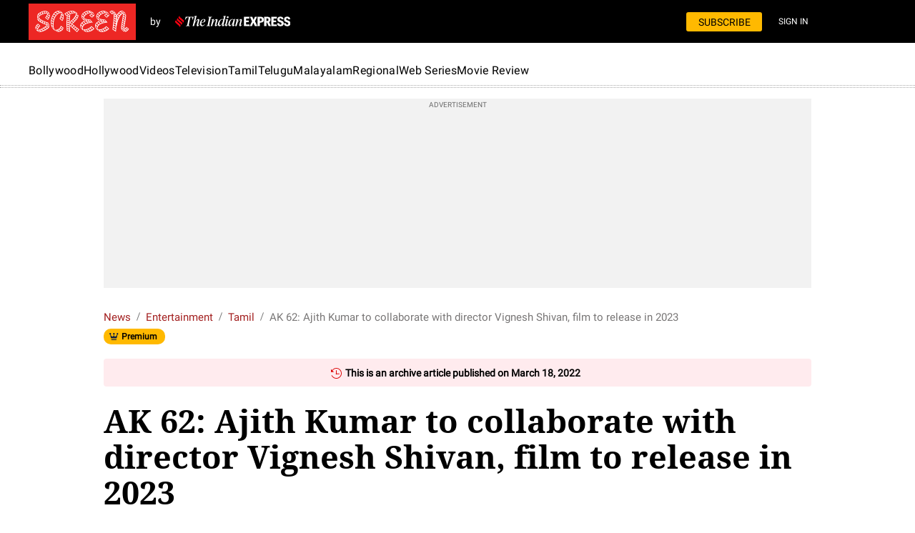

--- FILE ---
content_type: text/html; charset=UTF-8
request_url: https://indianexpress.com/article/entertainment/tamil/ak-62-ajith-kumar-next-vignesh-shivan-7826108/
body_size: 148310
content:
<!DOCTYPE html>
<html lang="en" xmlns:og="https://ogp.me/ns#" xmlns:fb="https://ogp.me/ns/fb#">
<head>
<meta charset="UTF-8">
	<meta name="viewport" content="width=990" />
	<script type="text/javascript">
		var story_id = 7826108	</script>
<meta itemprop="thumbnailUrl" content="https://images.indianexpress.com/2022/03/vignesh-ajith-kumar.jpg?w=200" /><title>AK 62: Ajith Kumar to collaborate with director Vignesh Shivan, film to release in 2023 | Tamil News - The Indian Express</title><meta name="description" content="AK 62 will mark maiden collaboration between Ajith Kumar and Vignesh Shivan. The film will start shooting this year and will release in theatres in 2023." /><meta name="news_keywords" content="ajith, ajith kumar, ak 62 update, ajith kumar news, Vignesh Shivan, AK 62, Vijay Sethupathi, Nayanthara and Samantha, boney kapoor" /><meta name="keywords" content="ajith, ajith kumar, ak 62 update, ajith kumar news, Vignesh Shivan, AK 62, Vijay Sethupathi, Nayanthara and Samantha, boney kapoor" /><meta property="fb:pages" content="163648403825" /><meta property="fb:pages" content="168619349359" /><meta property="fb:pages" content="185763818464532" /><meta property="fb:pages" content="1494497934210205" /><meta property="fb:pages" content="1774784956154724" /><meta property="fb:pages" content="1567211863297748" /><meta property="fb:pages" content="291465928041678" /><meta property="fb:pages" content="339520043138547" /><meta property="fb:pages" content="376556412852346" /><meta property="fb:pages" content="215732349153100" /><meta property="og:type" content="article" /><meta property="og:url" content="https://indianexpress.com/article/entertainment/tamil/ak-62-ajith-kumar-next-vignesh-shivan-7826108/" /><meta property="og:site_name" content="The Indian Express" /><meta property="og:locale" content="en_US" /><meta property="og:title" content="AK 62: Ajith Kumar to collaborate with director Vignesh Shivan, film to release in 2023" /><meta property="og:description" content="AK 62 will mark maiden collaboration between Ajith Kumar and Vignesh Shivan. The film will start shooting this year and will release in theatres in 2023." /><meta property="og:image" content="https://images.indianexpress.com/2022/03/vignesh-ajith-kumar.jpg" /><meta property="og:image:type" content="image/jpeg" /><meta property="og:image:width" content="1200" /><meta property="og:image:height" content="667" /><meta name="twitter:card" content="summary_large_image"><meta name="twitter:site" content="The Indian Express"><meta name="twitter:creator" content="@indianexpress" /><meta name="twitter:url" content="https://indianexpress.com/article/entertainment/tamil/ak-62-ajith-kumar-next-vignesh-shivan-7826108/"><meta name="twitter:title" content="AK 62: Ajith Kumar to collaborate with director Vignesh Shivan, film to release in 2023"><meta name="twitter:description" content="AK 62 will mark maiden collaboration between Ajith Kumar and Vignesh Shivan. The film will start shooting this year and will release in theatres in 2023."><meta property="twitter:image" content="https://images.indianexpress.com/2022/03/vignesh-ajith-kumar.jpg" /><meta property="twitter:image:type" content="image/jpeg" /><meta property="twitter:image:width" content="1200" /><meta property="twitter:image:height" content="667" /><meta itemprop="inLanguage" content="en" /><meta itemprop="name" content="AK 62: Ajith Kumar to collaborate with director Vignesh Shivan, film to release in 2023"><meta itemprop="mainEntityOfPage" content="https://indianexpress.com/article/entertainment/tamil/ak-62-ajith-kumar-next-vignesh-shivan-7826108/" /><meta itemprop="url" content="https://indianexpress.com/article/entertainment/tamil/ak-62-ajith-kumar-next-vignesh-shivan-7826108/" /><meta itemprop="headline" content="AK 62: Ajith Kumar to collaborate with director Vignesh Shivan, film to release in 2023" /><meta itemprop="description" content="AK 62 will mark maiden collaboration between Ajith Kumar and Vignesh Shivan. The film will start shooting this year and will release in theatres in 2023." /><meta itemprop="datePublished" content="2022-03-18T19:24:13+05:30" /><meta property="article:published_time" content="2022-03-18T19:24:13+05:30" /><meta itemprop="dateModified" content="2022-03-18T19:24:13+05:30" /><meta property="article:modified_time" content="2022-03-18T19:24:13+05:30" /><meta itemprop="articleSection" content="entertainment news" /><script type="application/ld+json">{
			"@context":"https://schema.org/",
			"@type":"ViewAction",
			"target":{
				"type":"EntryPoint",
				"urlTemplate":"https://indexpress.page.link/shareDL"
			}
		}</script><meta name="ahrefs-site-verification" content="00120a3a212c33eda15559fea6d0731769fd82f538180bd0a2dbe12991312ab4"><meta name="robots" content="NOODP" /><meta name="majestic-site-verification" content="MJ12_ad7db024-a46c-482a-bb2f-e1ae09432a65">
<link rel="canonical" href="https://indianexpress.com/article/entertainment/tamil/ak-62-ajith-kumar-next-vignesh-shivan-7826108/" />	<script>window.criteo_pubtag = window.criteo_pubtag || {};window.criteo_pubtag.disableSync = true;</script>
	<meta name='robots' content='max-image-preview:large' />
	<style>img:is([sizes="auto" i], [sizes^="auto," i]) { contain-intrinsic-size: 3000px 1500px }</style>
			<script>
			let iersisAbtesting='yes';
			let iersCampName='subscriber_personalization';
			let iersACohert=10;
			let iersUserType="",currentURLIers=window.location.href;var urlIers=new URL(currentURLIers),urlKeyIers=urlIers.searchParams.get("taboolatype");async function iersIsAwsUsersList(){let e=!1,r=iersGlobalGetCookie("oauth_user"),s=iersGlobalGetCookie("ev_user_state");if(!0===iersGlobalUndefinedCheck(r))try{r=JSON.parse(r);let i=!1;"subscriber"===s&&(i=!0),!0===iersGlobalUndefinedCheck(r)&&void 0!==r.refs_id&&""!==r.refs_id&&null!==r.refs_id&&(!0===iersGlobalUndefinedCheck(iersisAbtesting)&&"yes"===iersisAbtesting&&!0===i&&(!0===iersGetAlphaUsers(parseInt(r.refs_id,10),r.user_email)||"A"===await iersIsAwsSubscriber(parseInt(r.refs_id,10))&&!0===i)||!0===iersGetAlphaUsers(parseInt(r.refs_id,10),r.user_email))&&(e=!0)}catch(e){console.error("Unable to parse oauth_user cookie",e)}return e}function iersGlobalGetCookie(e){let r=e+"=",s=decodeURIComponent(document.cookie).split(";");for(let e=0;e<s.length;e++){let i=s[e];for(;" "==i.charAt(0);)i=i.substring(1);if(0==i.indexOf(r))return i.substring(r.length,i.length)}return""}function iersGlobalUndefinedCheck(e){let r=!1;return void 0!==e&&""!==e&&null!==e&&(r=!0),r}function iersCheckIfSubscriberAllowed(e){let r=!1;return!0===[10346934,209186,15268894,209185,203493,208633,208634,208635,208636,208637,208638,208639,208640,208641,208642,208643,208644,208645,208646,208648,208649,208650,13232261,14839323,3432583,10521544,8105709,785651,6805839,4726075,4382867,10095307,35,3640408,49,6591,19716,6564,8481,9415574,208807,13232532].includes(e)&&(r=!0),r}function iersCheckIfSubscriberEmailAllowed(e){return"string"==typeof e&&""!==e&&(e.endsWith("@indianexpress.com")||e.endsWith("@expressindia.com"))}function iersGetAlphaUsers(e,r){return(!0===iersCheckIfSubscriberAllowed(e)||!0===iersCheckIfSubscriberEmailAllowed(r))&&(iersUserType="alpha_user",!0)}async function iersIsAwsSubscriber(e){let r="subscriber_personalization",s=50;"undefined"!=typeof iersCampName&&iersCampName&&"undefined"!=typeof iersACohert&&iersACohert&&(r=iersCampName,s=iersACohert);let i=await iersassignVariantFromSsoid(r,e,s);return iersUserType="variant_personalize","B"===i&&(iersUserType="control_taboola"),null!=urlKeyIers&&""!==urlKeyIers&&(iersUserType="variant_personalize",i="A","control_taboola"===urlKeyIers&&(iersUserType="control_taboola",i="B")),i}function iersstr2ab(e){const r=new ArrayBuffer(e.length),s=new Uint8Array(r);for(let r=0;r<e.length;r++)s[r]=e.charCodeAt(r);return r}function iersab2hex(e){const r=[],s=new Uint8Array(e);for(let e=0;e<s.length;e++){const i=s[e].toString(16).padStart(2,"0");r.push(i)}return r.join("")}async function ierssha256Hex(e){return iersab2hex(await crypto.subtle.digest("SHA-256",iersstr2ab(e)))}async function iersassignVariantFromSsoid(e,r=null,s=10){if(s<0||s>100)throw new Error("percentageA must be between 0 and 100");let i=r?`${e.trim()}_${String(r).trim()}`:e;return iersHexMod(await ierssha256Hex(i),100)<s?"A":"B"}function iersHexMod(e,r){let s=0;for(let i=0;i<e.length;i++)s=(16*s+parseInt(e[i],16))%r;return s}
		</script>
		<link rel="preconnect" href="https://fonts.gstatic.com/" crossorigin><link rel="preconnect" href="https://www.googletagservices.com/" /><link rel="preconnect" href="https://ads.pubmatic.com/"><link rel="preconnect" href="https://tpc.googlesyndication.com/"><link rel="preconnect" href="https://securepubads.g.doubleclick.net/"><link rel="preconnect" href="https://www.google.com/"><link rel="preconnect" href="https://googleads.g.doubleclick.net/"><link rel="preconnect" href="https://ads.pubmatic.com/"><link rel="preconnect" href="https://www.google-analytics.com/"><link rel="preconnect" href="https://apis.google.com/"><link rel="preconnect" href="https://www.googletagmanager.com/"><link rel="preconnect" href="https://cdn.moengage.com/"><link rel="preconnect" href="https://sb.scorecardresearch.com/"><link rel="preconnect" href="https://ua.indianexpress.com/"><link rel="dns-prefetch" href="https://fonts.gstatic.com/" crossorigin><link rel="dns-prefetch" href="https://www.googletagservices.com/" /><link rel="dns-prefetch" href="https://ads.pubmatic.com/"><link rel="dns-prefetch" href="https://tpc.googlesyndication.com/"><link rel="dns-prefetch" href="https://securepubads.g.doubleclick.net/"><link rel="dns-prefetch" href="https://www.google.com/"><link rel="dns-prefetch" href="https://googleads.g.doubleclick.net/"><link rel="dns-prefetch" href="https://ads.pubmatic.com/"><link rel="dns-prefetch" href="https://www.google-analytics.com/"><link rel="dns-prefetch" href="https://apis.google.com/"><link rel="dns-prefetch" href="https://www.googletagmanager.com/"><link rel="dns-prefetch" href="https://cdn.moengage.com/"><link rel="dns-prefetch" href="https://sb.scorecardresearch.com/"><link rel="dns-prefetch" href="https://ua.indianexpress.com/"><link rel="preconnect" href="https://rtbcdn.andbeyond.media"><link rel="dns-prefetch" href="https://rtbcdn.andbeyond.media"><link rel="preconnect" href="https://rtbpass-us.andbeyond.media"><link rel="dns-prefetch" href="https://rtbpass-us.andbeyond.media"><link rel="preconnect" href="https://c.amazon-adsystem.com"><link rel="dns-prefetch" href="https://c.amazon-adsystem.com"><link rel="preconnect" href="https://static.chartbeat.com/"><link rel="dns-prefetch" href="https://static.chartbeat.com/"><link fetchpriority="high" rel="preload" href="https://images.indianexpress.com/2022/03/vignesh-ajith-kumar.jpg?w=1600" as="image"><link rel="preload" href="https://fonts.gstatic.com/s/droidserif/v19/tDbV2oqRg1oM3QBjjcaDkOJGiRD7Owc.woff" as="font" type="font/woff2" crossorigin><link rel="preload" href="https://fonts.gstatic.com/s/roboto/v30/KFOmCnqEu92Fr1Mu4mxKKTU1Kg.woff2" as="font" type="font/woff2" crossorigin><link rel="preload" href="https://fonts.gstatic.com/s/droidserif/v19/tDbI2oqRg1oM3QBjjcaDkOr9rAXWGQyH.woff2" as="font" type="font/woff2" crossorigin><style>@font-face{font-family:'Droid Serif';font-style:normal;font-weight:700;font-display:swap;src:url(https://fonts.gstatic.com/s/droidserif/v19/tDbV2oqRg1oM3QBjjcaDkOJGiRD7Owc.woff) format('woff')}@font-face{font-family:'Roboto';font-style:normal;font-weight:400;font-display:swap;src:url(https://fonts.gstatic.com/s/roboto/v30/KFOmCnqEu92Fr1Mu4mxKKTU1Kg.woff2) format('woff2');unicode-range:U+0000-00FF,U+0131,U+0152-0153,U+02BB-02BC,U+02C6,U+02DA,U+02DC,U+0304,U+0308,U+0329,U+2000-206F,U+2074,U+20AC,U+2122,U+2191,U+2193,U+2212,U+2215,U+FEFF,U+FFFD}@font-face { font-family: 'Droid Serif'; font-style: normal; font-weight: 400; font-display: swap; src: url(https://fonts.gstatic.com/s/droidserif/v19/tDbI2oqRg1oM3QBjjcaDkOr9rAXWGQyH.woff2) format('woff2'); unicode-range: U+0000-00FF,U+0131,U+0152-0153,U+02BB-02BC,U+02C6,U+02DA,U+02DC,U+0304,U+0308,U+0329,U+2000-206F,U+2074,U+20AC,U+2122,U+2191,U+2193,U+2212,U+2215,U+FEFF,U+FFFD }</style><!-- Jetpack Site Verification Tags -->
<meta name="google-site-verification" content="GksxYjGFLX8yIx8g5v-Jg5XueVMsv23jAO2UE8hpetM" />
<meta name="msvalidate.01" content="CCA9DA5B985004F4462DA743E776C636" />
<style type="text/css" data-id="inline-css-120120260549">@charset 'UTF-8';
#engagement-top{z-index:1000;position:fixed;left:0;right:0;top:0;bottom:0}.ev-em-modals .modal-open{overflow:hidden}.ev-em-modals .ev-em-modal{position:fixed;top:0;right:0;bottom:0;left:0;z-index:1050;display:none;overflow-y:auto!important;-webkit-overflow-scrolling:touch;outline:0}.ev-em-modals .ev-em-modal-dialog{position:relative;width:auto;margin:10px}.ev-em-modals .ev-em-modal-content{position:relative;background-color:#fff;-webkit-background-clip:padding-box;background-clip:padding-box;border:1px solid #999;border:1px solid rgba(0,0,0,.2);border-radius:6px;outline:0;-webkit-box-shadow:0 3px 9px rgba(0,0,0,.5);box-shadow:0 3px 9px rgba(0,0,0,.5)}.ev-em-modals .ev-em-modal-backdrop{position:fixed;top:0;right:0;bottom:0;left:0;z-index:-1;background-color:#000;opacity:.5}@media (min-width:768px){.ev-em-modals .ev-em-modal-dialog{width:600px;margin:30px auto}.ev-em-modals .ev-em-modal-content{-webkit-box-shadow:0 5px 15px rgba(0,0,0,.5);box-shadow:0 5px 15px rgba(0,0,0,.5)}.ev-em-modals .ev-em-modal-sm{width:300px}}@media (min-width:992px){.ev-em-modals .ev-em-modal-lg{width:900px}}.adlightbox{display:flex;flex-wrap:wrap;margin-left:-11px;margin-right:-11px}.adlight-item{width:195px;border-bottom:1px dotted #122241;padding-bottom:15px;margin-bottom:15px;margin-left:10px;margin-right:10px;position:relative}.adlight-item:before{content:"";position:absolute;border-left:1px dotted #122241;height:95%;left:-10px;top:0}.adlight-item:nth-child(4),.adlight-item:nth-child(5),.adlight-item:nth-child(6){border-bottom:0;padding-bottom:0;margin-bottom:0}.adlight-item figure img{width:100%}.adlight-summary a{font-size:14px;line-height:19px;font-weight:400;padding-top:3px;color:#000;font-family:'Droid Serif',serif}.adlight-summary a:hover{color:#a32020}.hidewhilelogin{display:none !important}.business-right{font-family:'Roboto',sans-serif}.business-right .news{border-bottom:1px dotted #bbb;overflow:hidden;padding:10px 0;position:relative}a{margin:0;padding:0;font-size:100%;vertical-align:baseline;background:0;text-decoration:none}.business-right .news h4,.business-right .news h5{font-size:18px;font-weight:400;line-height:22px;padding:0 0 5px;display:inline}.business-right .news a img{background:#fff;float:left;overflow:hidden;margin:0 4% 0 0;position:relative;width:35%}.business-right .news h4 a,.business-right .news h5 a{color:#4f525f;font-size:16px;line-height:20px;font-weight:400}.business-right .heading{text-align:left;padding-bottom:10px;text-transform:uppercase;border-bottom:1px dotted #bbb;margin-top:20px;margin-bottom:10px;font-size:18px}.recommended-widgets-home .business-right .heading,.recommended-widgets-home .ev-most-read .heading,.recommended-widgets-home .ev-premium-story{margin-top:0}.recommended-widgets-home .ev-premium-story .premium-story{background:0;padding:0;margin:0}.business-right .news:last-child{border-bottom:0}.business-right .sponsored-slug{color:#a32020;font-size:14px;font-weight:400;line-height:10px;padding:2px 0 5px;text-transform:capitalize;display:block;vertical-align:top}.ev-most-read .heading{color:#000;font-size:16px;font-weight:700;font-family:'Roboto',sans-serif;margin:0 0 5px;padding:0 0 8px;border-bottom:1px dotted #122241;text-transform:uppercase;position:relative}.ev-most-read.digital-subscriber-only .heading:after{content:"";position:absolute;height:1px;width:100%;left:0;border-bottom:1px dotted #122241;bottom:-3px}.ev-most-read .news{border-bottom:1px dotted #122241;overflow:hidden;padding:10px 0;position:relative;font-family:'Droid Serif',serif;display:flex}.ev-most-read .news h4,.ev-most-read .news h5{font-size:14px;font-weight:400;line-height:19px;padding:0;display:inline;color:#000}.ev-most-read .news h4 a,.ev-most-read .news h5 a{color:#000}.ev-most-read .news .number{font-size:36px;font-weight:700;color:#757575;display:inline-block;padding-right:12px}.ev-most-read .news:last-child{border-bottom:0}.ev-premium-story .premium-story{background-color:#efefef;margin:0 0 20px;padding:15px 0 20px}.ev-premium-story .premium-story__title{font-size:16px;font-weight:700;line-height:22px;color:#000 !important;text-transform:uppercase;padding-bottom:0;border-bottom:1px dotted #122241;padding-bottom:8px;padding-left:20px}.ev-premium-story .p-story-box{width:250px}.ev-premium-story .premium-summary{font-size:16px;font-weight:700;line-height:20px;padding:20px 10px}.ev-premium-story .p-story-box figure img{display:block;width:100%;height:138px}.digital-subscriber-only{display:none}.ev-latest-news .heading{text-align:left;padding-bottom:15px;text-transform:uppercase;margin-top:25px;font-family:'Roboto',sans-serif;font-size:18px}.m-topstory{background:#fff;clear:both;overflow:hidden;margin:0 0 10px;position:relative;font-family:'Roboto',sans-serif}.m-topstory__inner{position:relative}.m-topstory img{display:block;width:100%}.m-gradient{background:-moz-linear-gradient(top,rgba(0,0,0,0) 0,rgba(0,0,0,.75) 100%);background:-webkit-linear-gradient(top,rgba(0,0,0,0) 0,rgba(0,0,0,.75) 100%);background:-o-linear-gradient(top,rgba(0,0,0,0) 0,rgba(0,0,0,.75) 100%);background:-ms-linear-gradient(top,rgba(0,0,0,0) 0,rgba(0,0,0,.75) 100%);background:linear-gradient(to bottom,rgba(0,0,0,0) 0,rgba(0,0,0,.75) 100%);position:absolute;bottom:0;content:"";display:block;height:60%;left:0;text-shadow:1px 1px 1px #000;width:100%;z-index:0}.m-topstory-h{padding:10px;position:absolute;bottom:0}.time{color:#fff;display:inline-block;font:500 11px/10px 'Roboto',sans-serif;padding-bottom:3px;padding-left:0;vertical-align:top}.m-topstory__title{color:#fff;font-size:19px;font-weight:700;line-height:22px}.m-topstory__title a{color:inherit}.short-story{border-bottom:1px dotted #bbb;clear:both;overflow:hidden;padding:0 0 10px;margin:0 0 10px;text-align:left;font-family:'Roboto',sans-serif}.short-story.m-premium{position:relative;overflow:visible;padding-top:6px}.short-story .story-image{background:#fff;float:left;overflow:hidden;margin:0 4% 0 0;position:relative;width:35%;text-decoration:none}.short-story .time{color:#666;display:inline-block;font:500 11px/10px 'Roboto',sans-serif;padding-bottom:3px;vertical-align:top}.short-story h5{padding:0 0 6px;text-align:left;margin:0}.short-story.m-premium:after{content:"";display:block}.short-story h5 a{color:#4f525f;font-size:16px;font-weight:400;line-height:20px;text-decoration:none}.short-story.m-premium:after{content:"";display:block;clear:both}.divider{border-bottom:1px dotted #bbb}.ev-premium-story .story-box{padding-left:20px;box-sizing:border-box}.short-story.no-border.m-premium{border:0;margin:0}.ev-latest-news .ie-premium{top:-10px}.ev-premium-story .story-box{white-space:nowrap;overflow-x:auto;max-width:100%;overflow-y:hidden;width:100%}.ev-premium-story .p-story-box{background-color:#fff;border-radius:10px;display:inline-block;overflow:hidden;vertical-align:top}.p-story-box figure{position:relative}.premium-story__slug{width:51px;height:13px;padding:0 4px 0 5px;border-radius:3px;background-color:#ffc200;position:absolute;top:0;right:10px;font-size:10px;color:#000;font-weight:700;line-height:13px;box-sizing:border-box}.ev-premium-story .premium-summary{white-space:break-spaces}.ev-premium-story .premium-summary a{color:inherit;display:block;overflow:hidden}.ev-premium-story .p-story-box:not(:first-child){margin-left:15px}.ie-post-content .premium-story__title{font-weight:700;line-height:16px;text-transform:uppercase;margin-bottom:15px}.single-article .digital-subscriber-only{font-family:Roboto,sans-serif}.single-article .lead-stories{background:#fff;clear:both;margin:0 0 30px;overflow:hidden;padding:0;padding:0;box-shadow:none;display:flex;justify-content:space-between}.single-article .lead-stories .left-part{float:left;max-width:320px;padding:0 10px 0 0;width:100%}.single-article .lead-stories .right-part.bg{border-left:0;background:#efefef;float:left;max-width:300px;padding:20px 15px 35px;width:100%}.single-article .lead-stories .left-part .other-article{position:relative;border-bottom:1px solid #dbdbdb;overflow:hidden;margin:0;padding:5px 0 10px}.single-article .lead-stories .left-part .other-article .story-image{height:59px;line-height:0;overflow:hidden;position:relative;width:108px}.single-article .lead-stories .left-part .other-article .story-image a img{display:block;height:auto;overflow:hidden;width:100%}.single-article .lead-stories .left-part .other-article h3{line-height:initial;font-size:initial;padding-bottom:0}.single-article .lead-stories .left-part .other-article h3 a{color:#000;font-family:'Droid Serif',serif;font-weight:400;font-size:14px;line-height:19px}.single-article .lead-stories .left-part .slug{font-family:"Roboto",sans-serif;font-size:11px;font-weight:500;color:#a32020;text-transform:uppercase;margin:2px 0 4px;background:0;position:initial;left:initial;width:initial;padding:0}.single-article .lead-stories .left-part .slug a{color:#a32020}.single-article .lead-stories .right-part .s-title{color:#000;font-family:'Roboto',sans-serif;font-size:16px;font-weight:700;margin-bottom:5px;text-transform:uppercase;padding-bottom:0}.single-article .lead-stories .right-part .s-title a,.main-story .articles .lead-stories .right-part .s-title a{font-size:initial;color:#000}.single-article .lead-stories .right-part .s-title span{background:url(/wp-content/themes/indianexpress/style/../images/sprite.png) -970px -37px;height:12px;padding:0 5px;width:8px}.single-article .lead-stories .right-part .top-news{clear:both;padding:0}.single-article .lead-stories .right-part .top-news ul{list-style:none;margin:0}.single-article .lead-stories .right-part .top-news ul li:first-child{border-top:0;line-height:20px;padding:10px 0}.single-article .lead-stories .right-part .top-news ul li{border-top:1px dotted #122241;padding:11px 0}.single-article .lead-stories .right-part .top-news ul li a{color:#000;font-size:14px;line-height:19px;font-family:'Roboto',sans-serif}.single-article .ev-most-read{background:#fff;margin:0 0 30px;overflow:hidden;padding:0;box-shadow:none}.single-article .ev-most-read .heading{text-align:left;padding-bottom:10px;text-transform:uppercase;border-bottom:1px solid #bbb;margin-top:25px;font-family:'Roboto',sans-serif;font-size:18px}.single-article .ev-most-read .heading{margin-top:0}.single-article .main-story .articles .ev-most-read .news h4 a,.main-story .articles .ev-most-read .news h5 a{color:#000;font-size:16px;line-height:20px;font-weight:400}#subscriber_reading_now{background:#fff;margin-bottom:30px;overflow:hidden}#subscriber_reading_now h3{color:#000;display:block;font-size:16px;font-weight:700;text-transform:uppercase;border-bottom:1px dotted #122241;padding:0 0 8px;margin:0 0 15px;position:relative}#subscriber_reading_now h3:after{content:"";position:absolute;height:1px;width:100%;left:0;border-bottom:1px dotted #122241;bottom:1px}#subscriber_reading_now .adlight-item{width:202px}#featrued-story{background:#fff;margin-bottom:30px;overflow:hidden}#featrued-story .premium-story{padding-top:5px}#featrued-story h3{color:#000;display:block;font-size:16px;font-weight:700;text-transform:uppercase;border-bottom:1px dotted #122241;padding:0 0 8px;margin:0 0 15px;position:relative}#featrued-story h3:after{content:"";position:absolute;height:1px;width:100%;left:0;border-bottom:1px dotted #122241;bottom:1px}#featrued-story .premium-story{background:#fff}#featrued-story .story-box{padding-left:0}#featrued-story .adlightbox .adlight-item{width:202px}.right-sidebar div#most-popular-home{background:#fff;margin:10px 5px 25px;overflow:hidden;padding:10px;box-shadow:0 0 5px 5px #dfdfdf}.single-article .main-story .articles .ieo-topnews-title{color:#000;font-family:'Roboto',sans-serif;font-size:16px;font-weight:700;margin-bottom:5px;margin-top:20px;text-transform:uppercase;padding-bottom:0}.single-article .main-story .articles .ieo-topnews-title a{color:inherit}.single-article #subscriber_reading_now{margin-top:20px}.single-article #featrued-story .adlightbox .adlight-item,.single-article #subscriber_reading_now .adlight-item{width:200px}.single-article .lead-stories.single_latest_news{border-top:3px solid #122241}.single-article .lead-stories .left-part .other-article{border-bottom:1px dotted #122241;overflow:hidden;margin:0;padding:10px 0;display:flex;flex-wrap:wrap;justify-content:space-between}.single-article .lead-stories .left-part .other-article:last-child,.single-article .lead-stories .left-part .other-article.last{border-bottom:0;padding-bottom:0}.single-article .lead-stories .left-part .other-article .left-part .other-article .story-image em i{color:#fff;font-size:20px;position:absolute;right:15px;top:10px;text-shadow:2px 2px 2px rgba(107,107,107,1)}.single-article .lead-stories .left-part .content-txt{max-width:calc(100% - 121px);width:100%}.single-article .left-sidebar .lead-stories .left-part .slug{color:#a32020;margin:2px 0 4px;font-family:var(--content-font-roboto);font-size:11px;font-weight:500;color:var(--content-hover-color);text-transform:uppercase}.single-article .left-sidebar .lead-stories .left-part .other-article h3 a{color:#000;font-family:'Droid Serif',serif;font-weight:400;font-size:14px;line-height:19px}.single-article .lead-stories .right-part.bg h3{font-weight:400;font-size:initial;line-height:initial}.single-article .adlightbox{margin-left:-10px;margin-right:-10px}.single-article .lead-stories .left-part .other-article .ie-premium{top:0}.row.news-stand-widgets .single-article #subscriber_reading_now{margin-top:0}.row.news-stand-widgets .rightpanel .rhs-sub-head{border-top:0;display:block;font-size:16px;font-weight:700;font-family:'Roboto',sans-serif}.row.news-stand-widgets .single-article #subscriber_reading_now{margin-top:0}.row.news-stand-widgets .rightpanel .rhs-sub-head{border-top:0;display:block;font-size:16px;font-weight:700;font-family:'Roboto',sans-serif}.row.news-stand-widgets .single_latest_news .left-part .ieo-topnews-title{margin-top:20px}.row.news-stand-widgets .single_latest_news .ieo-topnews-title{color:#000;font-family:'Roboto',sans-serif;font-size:16px;font-weight:700;margin-bottom:5px;margin-top:20px;text-transform:uppercase}.row.news-stand-widgets .single_latest_news .ieo-topnews-title a,.row.news-stand-widgets .single-article .lead-stories .right-part .s-title a{font-weight:inherit}@media(min-width:768px){#HP_LATEST_NEWS .top-news ul li h3{padding:0}}@media(max-width:767px){#subscriber_reading_now,#HP_LATEST_NEWS,#most-popular{margin:0 0 15px;padding:0;box-shadow:none}#subscriber_reading_now h3,#most-popular .heading{background:#e9e9e9;border-left:8px solid #a32020;margin:0 0 10px;overflow:hidden;padding:3px 0 3px 8px;font-size:18px}#featrued-story{background:#eee;margin:0 -20px 15px;padding:0 20px;box-shadow:none}#featrued-story .premium-story{background:0 0}}.single-article .lead-stories .left-part .other-article h3.content_wall a{display:inline}.content_wall .paywall_icons,.content_wall .datawall_icons{position:relative;left:3px;display:inline-block}.content_wall .paywall_icons{background:url('/wp-content/themes/indianexpress/images/ie-premium.svg') no-repeat 0 0;width:20px;height:16px;top:2px}.content_wall .datawall_icons{background:url('/wp-content/themes/indianexpress/images/ie-premium-lock.svg') no-repeat;width:10px;height:12px;top:0}.content_wall .paywall_tips,.content_wall .datawall_tips{display:none;position:absolute;top:-27px;font-family:Roboto;font-size:12px;color:#fff;height:20px;text-align:center;border-radius:3px;background-color:#122241;line-height:20px;font-weight:500;left:50%;transform:translateX(-50%)}.content_wall .paywall_tips{width:92px;min-width:92px}.content_wall .datawall_tips{width:86px;min-width:86px}.content_wall .paywall_icons:hover .paywall_tips,.content_wall .datawall_icons:hover .datawall_tips{display:block}.content_wall .paywall_tips:after,.content_wall .datawall_tips:after{content:"";width:0;height:0;border-left:5px solid transparent;border-right:5px solid transparent;border-top:5px solid #122241;position:absolute;bottom:-5px;left:50%;transform:translateX(-50%)}.content_wall.position-set .paywall_tips,.content_wall.position-set .datawall_tips{transform:translateX(-7px)}.content_wall.position-set .paywall_tips:after{transform:translateX(-40px)}.content_wall.position-set .datawall_tips:after{transform:translateX(-38px)}.content_wall.position-set-rhs .paywall_tips:after,.content_wall.position-set-rhs .datawall_tips:after{left:90%}.content_wall.position-set-rhs .paywall_tips,.content_wall.position-set-rhs .datawall_tips{transform:translateX(-90%)}.content_wall.position-top .paywall_tips,.content_wall.position-top .datawall_tips{top:-15px}.adlight-summary a:hover,.ev-most-read .news h4 a:hover,.ev-most-read .news h5 a:hover,.single-article .lead-stories .left-part .other-article h3.content_wall a:hover,.single-article .lead-stories .left-part .other-article h3 a:hover,.single-article .lead-stories .right-part .top-news ul li a:hover{color:#a32020;text-decoration:underline}.custom-share{display:table-cell;padding-top:5px;padding-bottom:5px}.custom-share>li{box-sizing:border-box;float:left;font-size:15px;line-height:14px;padding:0 5px 0 0;margin:0;transition:all .2s ease-in-out;list-style-type:none}.custom-share>li>a{background:#ccc;border-radius:3px;box-sizing:border-box;display:block;padding:7px;position:relative;text-align:center;height:39px;width:100%}.custom-share>li>a i{display:inline-block;line-height:20px}.custom-share>li>a i img{max-width:100%}.custom-share>li>a i.fb{background-position:0 1px;height:26px;width:14px}.custom-share>li>a i.twit{padding-top:2px;height:24px;width:26px}.custom-share>li.facebook a{background:#3b5999;padding:6px 40px}.custom-share>li.twit a{background:#55acef}.custom-share>li:hover{-webkit-transform:translateY(-4px);transform:translateY(-4px)}@media screen and (min-width:768px){.custom-share>li.whatsapp{display:none}.custom-share>li>a i.reddit{padding-top:1px;height:24px;width:26px}.custom-share>li.reddit a{background:#ff4500}}@media screen and (max-width:767px){.custom-share>li>a i.wapp{height:24px;width:26px}.custom-share>li>a i.wapp img{margin-top:-1px}.custom-share>li.whatsapp a{background:#29a71a}.custom-share>li.reddit{display:none}.custom-share{display:table;padding-left:0;margin:0;width:100%}.custom-share>li,.custom-share>li.whatsapp{display:table-cell}.custom-share>li>a{vertical-align:top}.custom-share>li{float:none;vertical-align:top;width:25%}.custom-share>li.comments a{background:url(/wp-content/themes/indianexpress/style/../images/icons/comment-icon-bg.png) no-repeat;visibility:hidden;height:43px;width:45px;background-size:41px;margin-right:8px}.custom-share>li.comments .comments-widget{padding:0;border:none}.custom-share>li.comments .total-count-num{display:inline-block;float:right;position:relative;top:-10px;right:-10px;color:#000}}.ie-share__icons{margin:0}.ie-share__icons{display:flex;justify-content:flex-start}.ie-share__icons .ie-share{margin-bottom:0}.ie-share__icons li{margin-right:24px;position:relative;display:block;height:18px;width:18px;padding:0}.ie-share__icons li img{max-width:100%;max-height:100%}a,ins{text-decoration:none}ins,mark{background-color:#ff9;color:#000}article,aside,details,figcaption,figure,footer,header,hgroup,hr,menu,nav,section{display:block}a,hr{padding:0}#navbar,.add-first,.datebox{text-align:center}.clear,.topicsbox{clear:both}#section-nav ul,.breakingbx ul,.btm-slider ul,.cric-right ul,.cric-widget .second .box ul,.footer-group .details .group ul,.footer-group .details .social-icons ul,.group-site-ie,.ie-highlights ul,.live-blog ul,.social-sec-footer,.techie-feed li{list-style-type:none}abbr,address,article,aside,audio,b,blockquote,body,canvas,caption,cite,code,dd,del,details,dfn,div,dl,dt,em,fieldset,figcaption,figure,footer,form,h1,h2,h3,h4,h5,h6,header,hgroup,html,i,iframe,img,ins,kbd,label,legend,li,mark,menu,nav,object,ol,p,pre,q,samp,section,small,span,strong,sub,summary,sup,table,tbody,td,tfoot,th,thead,time,tr,ul,var,video{margin:0;padding:0;border:0;outline:0;font-size:100%;vertical-align:baseline}body{font-family:Roboto,sans-serif;line-height:1}nav ul{list-style:none}blockquote,q{quotes:none}blockquote:after,blockquote:before,q:after,q:before{content:none}a{margin:0;font-size:100%;vertical-align:baseline;background:0 0;outline:0}.oneplus .oneplustext img,.sharehld img,input,select{vertical-align:middle}mark{font-style:italic;font-weight:700}del{text-decoration:line-through}abbr[title],dfn[title]{border-bottom:1px dotted;cursor:help}.closebtn2,.subscribe_popup .close:hover,.toggle-close,.toggle-menu{cursor:pointer}table{border-collapse:collapse;border-spacing:0}hr{height:1px;border:0;border-top:1px solid #ccc;margin:1em 0}p:empty{display:none}*,:after,:before{box-sizing:border-box;-moz-box-sizing:border-box;-webkit-box-sizing:border-box;-ms-box-sizing:border-box;-o-box-sizing:border-box}.scorenone{display:none}.add-left,.add-right{top:178px;transition:all .4s ease 0s}.add-left.skining-fixed,.add-right.skining-fixed{top:44px}.add-first{background:#f2f2f2;max-width:300px;margin:0 auto 25px;width:100%;min-height:262px}.header-holder{background:#efefef;height:97px;width:100%}.container-header{max-width:990px;margin:0 auto;position:relative}.header-section{padding:0 20px;position:relative}.techie-feed li{border-bottom:1px solid #dbdbdb;float:left;margin:12px 5px 0;min-height:155px;width:130px}.techie-feed li:last-child{border-bottom:0 none}.techie-feed li:nth-child(3){border-bottom:0 none}.techie-feed li img{margin:0 auto;display:block;text-align:center;height:100px;width:80px}.techie-feed li b{color:#000;display:block;font-size:15px;line-height:20px;padding-top:5px}.ie-bdrtop{display:block;border-top:1px solid #dbdbdb}.toggle-menu{float:left;position:relative;top:6px;left:15px;height:32px;width:36px;z-index:99}.toggle-close{position:fixed;top:10px;left:20px;height:32px;width:36px;z-index:9999}.fixednav .toggle-close,.fixednav .toggle-menu{top:11px}.toggle-close .hamburger-menu-close,.toggle-menu .hamburger-menu{background:url(/wp-content/themes/indianexpress/style/../images/nav-icon-sprite.png) no-repeat;color:#000;position:absolute;top:0;left:0;height:32px;width:36px}ul.topicsbox>li>.without-link,ul.topicsbox>li>a,ul.topicsbox>li>ul a{color:#281e1e;display:block;font-family:'Fira Sans',sans-serif}#navbar,.ie-logos,nav{position:relative}.toggle-menu .hamburger-menu{background-position:4px 4px;display:block}.toggle-close .hamburger-menu-close{display:block;background-position:-38px 4px}#section-nav{background:#efefef;position:fixed;top:0;left:0;width:100%;z-index:9999999999}.topicsbox{max-width:900px;margin:0 auto 20px;padding-top:39px;overflow:hidden}ul.topicsbox>li{border:0;padding:20px 0;float:left;width:150px;margin:0 15px}ul.topicsbox>li>.without-link,ul.topicsbox>li>a{font-weight:700;font-size:16px;line-height:22px;padding:4px 0}ul.topicsbox>li>ul a{font-weight:400;font-size:15px;line-height:20px;padding:5px 0}ul.topicsbox>li>a:hover,ul.topicsbox>li>ul a:hover{color:#d20707;text-decoration:underline}ul.topicsbox>li>ul a strong{font-size:16px}ul.topicsbox>li>ul>li.iept10{padding-top:10px}ul.topicsbox>li>ul.staticlnk li a{font-weight:700;font-size:16px}.ie-logo{display:block;width:260px;height:62px;margin:0 auto;padding:11px 0}.ie-logos,.ie-logos img{width:400px;display:block}.ie-logos{margin:0 auto;padding:12px 0 8px;z-index:9999}.datefollow{margin-top:8px}.datebox,.followbox{color:#000;font-size:13px;font-family:'Fira Sans',sans-serif}.datebox{display:block;font-weight:600;padding-top:4px}.mainnav{margin:0 auto;max-width:990px}.mainnav2{padding:0 15px}nav{background:#1f1f1f;height:43px}#navbar>li{display:inline-block}#navbar>li>a{display:block;font-family:'Fira Sans',sans-serif;font-size:14px;font-weight:600;line-height:26px;padding:9px 5px 0;color:#fff}#navbar>li:hover{border-bottom:4px solid #d20707}.ie-sponsoredbox{font-family:'Fira Sans',sans-serif;position:absolute;top:16px;right:20px;width:320px;z-index:99999}.spons-summary img{float:left;margin-right:15px;height:67px;width:100px}.spons-summary .spons-slug{color:#d20707;display:block;font-size:11px;padding-bottom:4px}.spons-summary p{font-size:14px;line-height:18px;padding:0}.spons-summary a{color:#000}.spons-summary a:hover{color:#d20707}.fixednav{position:fixed;top:0;width:100%;z-index:999999}.fixednav .toggle-nav .hamburger-menu2{background:url(/wp-content/themes/indianexpress/style/../images/nav-icon-sprite.png) 2px 3px no-repeat;display:block;float:left;margin:10px 20px 10px 0;height:32px;width:36px}.small-logo{display:none}nav.fixednav{height:52px}.fixednav .small-logo{display:block;float:left;position:relative;padding:14px 0 10px;margin-left:40px;width:215px;z-index:9}.fixednav .small-logo img{width:215px}.fixednav #navbar{padding-left:286px;text-align:left}.fixednav .mainnav{max-width:100%;padding:0 20px}.fixednav #navbar>li>a{line-height:36px}.navborder{border-bottom:2px solid #bbb}.followusbx{position:absolute;left:20px;top:20px}.followustxt{display:block;font-family:Roboto,sans-serif;font-size:14px;font-weight:700;text-align:center;margin-bottom:10px}.ieo-facebook,.ieo-twitter{display:inline-block;height:34px;width:34px}.ieo-twitter{margin-left:5px}.topsocial{position:absolute;right:12px;top:0}.topsocial a{color:#fff;display:block;font-size:18px;line-height:36px;padding:7px 7px 1px}.search-holder input[type=submit]{background:#000;box-sizing:border-box;border:0;color:#fff;font-size:15px;padding:15px;height:56px;width:100px;float:left;box-shadow:0 0 65px rgba(0,0,0,.5);border-radius:0 4px 4px 0}.closebtn2{background:#fff;border-radius:100%;padding:7px;margin-bottom:10px;height:29px;width:29px}.search-holder{width:500px;transform:translate(-50%,-48%);left:50%;top:50%;position:absolute;background:#fff;padding:10px 10px 10px 20px;min-height:225px;border-radius:5px}.search-form-full{display:none;position:fixed;z-index:99999;top:0;left:0;width:100%;height:100%;text-align:center;background-color:rgba(0,0,0,.55);-webkit-transition:background .2s;-moz-transition:background .2s;-ms-transition:background .2s;-o-transition:background .2s;transition:background .2s}.fa-closebtn{background:url(/wp-content/themes/indianexpress/style/../images/nav-icon-sprite.png) -39px -38px no-repeat;display:inline-block;height:15px;width:15px}.ie-searchicon{background:url(/wp-content/themes/indianexpress/style/../images/nav-icon-sprite.png) 0 -34px no-repeat;display:inline-block;height:20px;width:20px}.fixednav .topsocial a{line-height:45px}.adsbox970x90{background:#f2f2f2;margin:15px auto 20px;padding-top:3px;text-align:center;width:990px;height:265px;overflow:hidden}#banner-section,#banner-section .ipad{width:100%;text-align:center;margin:0 auto}.adsbox970x90 div{margin:0 auto;text-align:center}#banner-section{clear:both;display:block}#banner-section .ipad{padding:0}#banner-section .ipad div{text-align:center;margin:0 auto}.breaking-news .latest-spons{float:left;width:85px;padding:1px 0 1px 2px}.breakingbx .bx-controls{background:#fff;position:absolute;right:5px;top:0;width:64px;padding-top:4px;height:30px}.breaking-news{background:#fff;border:1px solid #c72a1d;height:36px;font-family:'Roboto Condensed',sans-serif;max-width:990px;margin:0 auto 10px;position:relative;overflow:hidden;width:100%;z-index:14800}.breaking-title-new .presnets{font-size:10px;display:block;height:10px;line-height:12px;margin-bottom:3px;text-transform:capitalize;color:#fff}.breaking-title,.breaking-title-new{background:#c72a1d;font-size:15px;font-weight:700;margin:0;text-align:left;color:#fff;float:left}.breaking-title,.breaking-title-new,.ie-adtext{text-transform:uppercase}.breaking-title-new{padding:4px 10px 3px}.breaking-title{line-height:15px;padding:10px}.breaking-title a{color:#fff}.breaking-title-new span{display:block}.breaking-title span{color:#fff}.nicspon-homebox{display:none}.breakingbx{color:#fff;height:25px;float:left;width:79%;padding-left:15px;margin-top:8px}.breakingbx ul{margin:0;padding:0}.breakingbx li{color:#333;font-size:17px;line-height:18px;margin:0;padding:0 10px 0 0}.breakingbx li a{color:#000;font-size:14px;display:block;float:left;text-decoration:none;font-weight:700}.breakingbx .bx-pager{display:none}.breakingbx .bx-controls.bx-has-controls-auto.bx-has-pager .bx-controls-auto{float:right;margin:0 20px 0 0;width:20px}.breakingbx .bx-controls-auto .bx-controls-auto-item,.breakingbx .bx-pager .bx-pager-item{display:inline-block}.breakingbx .bx-controls-auto .bx-start{background:url(/wp-content/themes/indianexpress/style/../images/breaking-bx-start.png) 3px 1px no-repeat;background-size:80% 19px;display:block;height:25px;margin:3px 0 0;outline:0;text-indent:-9999px;width:20px;z-index:9999}.breakingbx .bx-controls-auto .bx-stop{background:url(/wp-content/themes/indianexpress/style/../images/breaking-bx-stop-icon.png) 0px 1px no-repeat;background-size:100% 19px;display:block;height:20px;margin:2px;outline:0;text-indent:-9999px;width:15px;z-index:99995}.breakingbx .bx-controls-direction a{height:20px;margin-top:0;outline:0;position:absolute;text-indent:-9999px;top:7px;width:15px;z-index:9990}.breakingbx .bx-prev{background:url(/wp-content/themes/indianexpress/style/../images/breaking-prev-icon.png) 0px 0px no-repeat;background-size:100% 19px;left:5px}.breakingbx .bx-next{background:url(/wp-content/themes/indianexpress/style/../images/breaking-next-icon.png) 0px 0px no-repeat;background-size:100% 19px;right:5px}.footer-group{clear:both;overflow:hidden}.ie-adtext{color:#6b6b6b;font-family:Roboto,sans-serif;font-size:10px;padding:1px 0;margin:0 auto;text-align:center}.adbox-border-desk{margin-bottom:30px;text-align:center}.footer-group{margin:0 auto;padding:20px 0 0}.footer-group .details{margin:0 auto;max-width:990px;overflow:hidden;padding:0;position:relative;width:100%}.footer-group .details .social-icons{clear:both;overflow:hidden;padding:10px 0 20px}.footer-group .details .social-icons ul li{float:left;padding:0;margin:0 24px 0 0}.footer-group .details .social-icons ul li a{background:url(/wp-content/themes/indianexpress/style/../images/sprite.png);text-decoration:none}.footer-group .details .social-icons ul li a.print-edition{background-position:-799px 5px;padding:8px 12px}.footer-group .details .social-icons ul li a.mobile{background-position:-830px 5px;padding:8px 6px}.footer-group .details .social-icons ul li a.iPhone{background-position:-848px 5px;padding:8px 6px}.footer-group .details .social-icons ul li a.iPad{background-position:-868px 5px;padding:8px 11px}.footer-group .details .social-icons ul li a.android{background-position:-897px 5px;padding:8px 10px}.footer-group .details .social-icons ul li a.rss{background-position:-925px 5px;padding:8px 10px}.footer-group .details .social-icons ul li a.ePaper{background-position:-954px 5px;padding:8px 9px}.footer-group .details .social-icons ul li a.facebook{background-position:-979px 5px;padding:8px 6px}.footer-group .details .social-icons ul li a.twitter{background-position:-997px 5px;padding:8px 11px}.footer-group .details .social-icons ul li a.gplus{background-position:-1025px 5px;padding:8px 10px}.footer-group .details .social-icons ul li a.youtube{background-position:-1053px 5px;padding:8px 11px}.footer-group .details .social-icons ul li a.tumblr{background-position:-1084px 5px;padding:8px 6px}.footer-group .details .social-icons ul li a.pintrest{background-position:-1100px 3px;padding:8px 11px}.footer-group .details .express-group{background:url(/wp-content/themes/indianexpress/style/../images/sprite.png) -1131px -2px;height:91px;padding:0;position:absolute;right:0;top:18px;width:78px}.overlay1,.subscribe_popup{z-index:999999;display:none;position:fixed}.footer-group .details .group{clear:both;overflow:hidden;width:100%}.footer-group .details .group ul{padding:0;margin:0}*+html .footer-group .details .group ul{clear:both;padding:0 0 .5%;width:100%}.footer-group .details .group ul li{border-left:1px dotted #797575;float:left;line-height:10px;margin:0 0 5px;padding:0 1%}.footer-group .details .group ul li:first-child{border-left:none;float:left;line-height:10px;padding:0 7px 0 0}.footer-group .details .group ul li a{color:#cbcccb;font:400 11px/14px Arial,Helvetica,sans-serif;text-decoration:none}.footer-group .details .group ul li a:hover{outline:0;text-decoration:underline}.footer-group .details .copyright{border-top:1px dotted #797575;clear:both;margin:10px 0 0;overflow:hidden;padding:5px 0;width:90%}.footer-group .details .copyright .privacy{color:#565656;font-size:11px;font-weight:400;float:left;line-height:16px;padding:7px 0 0;width:50%}.footer-group .details .copyright .wp{float:left;text-align:right;width:50%}.ie-actlink,img#wpstats{display:none}.overlay1{background-color:#000;opacity:.8;width:100%;float:left;left:0;top:0;height:100%}.subscribe_popup{border:6px solid #eee;left:50%;top:130px;margin-left:-170px;width:344px;background:#fff;border-radius:5px;color:#666;padding:15px}.subscribe_popup .close{right:6px;top:6px;width:13px;height:13px;display:block;background-size:100%;position:absolute;z-index:9999}#custlogsub,.btn{background:#f9f9f9}.subscribe_popup img{margin-bottom:17px}#custlog_email,#custlog_pass,.subscribe_popup .frmfield{margin-bottom:10px}.registerbtn{padding-right:10px}.subscribe_popup h1{font-size:18px;line-height:24px;padding-bottom:15px;text-align:center}.subscribe_popup .frmfield label{font-size:14px;line-height:20px;padding-bottom:3px}.subscribe_popup input{border:1px solid #ddd;border-radius:3px;box-sizing:border-box;padding:8px;width:100%}.btn{border:1px solid #D3D3D3!important}#user-login{font-size:18px;line-height:24px;padding-bottom:15px;text-align:center}#custlogsub,#reglink{font-size:14px;cursor:pointer;text-align:center}#custlogsub{border:1px solid #d3d3d3;padding:8px;border-radius:3px;margin:0 auto 10px;width:120px}#reglink{line-height:22px;color:#233fa9;border-top:1px solid #f2f2f2;padding:5px;background:#f6f6f6;border-radius:3px}#msgbox{height:100%;border:0}#msgbox textarea{background:#fff;color:#08802d;font-size:16px;border:0;box-sizing:border-box;text-align:center;width:100%}.welcomebx{color:#fff;font-size:11px;font-weight:700;padding-right:10px;text-transform:capitalize}#closebox+a.close{display:none}.highlightsbox .textwidget{clear:inherit;display:inline;overflow:inherit}.highlightsbox{background:#fff;margin:10px 10px 25px;overflow:hidden;padding:10px;box-shadow:0 0 5px 5px #dfdfdf}.iehb-title{font-family:'Roboto Condensed',sans-serif;font-size:24px;line-height:30px;color:#000;font-weight:700}.election-res-head,.spons-heading{font-family:Roboto,sans-serif}.iehb-title a{color:#000}.iehb-title span{display:inline-block;color:#d80202;font-weight:700}.livebloghold{margin-top:15px}.ie-budget-video{overflow:hidden;padding-bottom:56.25%;position:relative;height:0}.ie-budget-video iframe{left:0;top:0;height:100%;width:100%;position:absolute}.highlightsbox .textwidget .js-video{height:0;padding-top:25px;padding-bottom:67.5%;position:relative;overflow:hidden}.highl_video .js-video iframe,.highl_video .js-video object,.highl_video .js-video video,.highl_video .textwidget .js-video embed{top:0;left:0;width:100%;height:100%;position:absolute}.home-highlights,.livebloghold .highl_text{float:left;width:307px}.ie-highlights{height:242px;overflow:hidden}.ie-highlights h4{color:#d80202;font-size:16px;margin-top:-5px;font-weight:700;line-height:25px;text-transform:uppercase;display:inline-block}.ie-highlights h4 a{color:#d80202}.ie-highlights li{border-bottom:1px dotted #777;color:#000;font-size:15px;line-height:22px;position:relative;padding:7px 0 7px 15px;width:96%}.ie-highlights li i.dot{background:#d80202;border-radius:100%;height:7px;left:0;position:absolute;margin-right:7px;top:13px;width:7px}.sharehld img{margin-left:5px;display:inline-block}.oneplus{position:relative}.oneplus .oneplustext{background-color:#fff;box-shadow:0 0 8px #999;color:#000;visibility:hidden;text-align:center;padding:0;position:absolute;z-index:9999;top:122%;left:50%;margin-left:-90px;opacity:0;transition:opacity 1s;font-size:13px;font-weight:700;width:180px}.oneplus .oneplustext:after{content:"";position:absolute;bottom:100%;left:50%;margin-left:-5px;border-width:5px;border-style:solid;border-color:transparent transparent #fff}.oneplus:hover .oneplustext{visibility:visible;opacity:1}.oneplus .oneplustext img{display:inline-block;padding-right:5px}.oneplus .oneplustext .launchtxt{display:block;vertical-align:middle;font-weight:400;font-size:10px;color:#827e7e;height:20px}.eleresults-containbox{background:#fff;padding:10px;margin:20px auto;max-width:970px}.eleresults-containbox .aer-heading{border-bottom:1px solid #dbdbdb;font-size:22px;font-weight:700;padding:10px 0;color:#000}.eleresults-containbox .aer-heading a{color:#000}.election-res-head{color:#000;font-size:15px;font-weight:700;line-height:22px}.election-res-head .ele-link-left,.election-res-head .ele-link-right{border-bottom:1px solid #dbdbdb;color:#000;display:inline-block;padding-bottom:5px;text-align:center}.election-res-head .ele-link-left{width:449px}.election-res-head .ele-link-right{margin-left:48px;width:449px}.election-res-head a:hover{color:#a32020}.ie-sponsholder{border-bottom:1px solid #dbdbdb;padding-bottom:5px;clear:both;margin-bottom:15px;overflow:hidden}.buyhatke-widget,.buyhatke-widget-right{border-bottom:1px solid #ccc;overflow:hidden;clear:both}.spons-heading{color:#000;float:left;font-size:20px;font-weight:700;padding-top:12px}.elec-sponsor{float:right}.elec-sponsor-img{max-width:100%;height:40px}.ktkbanner-wrap{margin:20px 0}.ktk-election-wrap{background:#fff;box-shadow:0 0 5px 5px #dfdfdf;padding:18px;margin:10px 10px 25px}.ktk-heading h1{font-size:30px;font-family:Roboto,sans-serif;line-height:36px;margin-bottom:25px}.ktk-heading h1,.ktk-heading h1 a{color:#000}.ktkleft{float:left;width:604px}.ktk-responsive{position:relative;padding-bottom:56.25%;padding-top:25px;height:0}.ktk-responsive iframe{position:absolute;top:0;left:0;height:100%;width:100%}.ktkright{float:left;margin-left:30px;width:300px}.vernaculars-topbar{background:#dad8d9;text-align:center;padding:8px 0}.vernaculars-topbar li{display:inline;margin:0 12px}.vernaculars-topbar li a{color:#000;font-size:13px;font-family:Roboto,sans-serif;font-weight:700;padding-top:2px;text-transform:uppercase;position:relative}.vernaculars-topbar li a.active{border-top:3px solid #ff0303}.vernaculars-topbar li a strong{display:none;z-index:999999;background:#414141;height:22px;font-size:11px;color:#fff;padding:5px 10px;border-radius:3px;position:absolute;top:30px;left:-6px}.buyhatke-widget .buyhakte-text,.buyhatke-widget-right .buyhakte-text-right{color:#444;font-family:'Roboto Condensed',sans serif;text-align:left;font-weight:700;cursor:pointer}.vernaculars-topbar li a strong:before{content:"";border-top:6px solid #414141;border-left:6px solid transparent;display:block;position:absolute;top:-3px;left:45%;transform:rotate(-45deg)}.vernaculars-topbar li:nth-child(4) a strong,.vernaculars-topbar li:nth-child(5) a strong{left:-11px}.vernaculars-topbar li:nth-child(6) a strong{left:-15px}.vernaculars-topbar li a:hover strong{display:block}@media (min-width:768px) and (max-width:1024px){.fixednav .small-logo,.ie-sponsoredbox{display:none}.fixednav #navbar{padding-left:50px}.footer-group{padding:20px 10px 0}.heading-part{padding:0 10px 10px}}@media (max-width:800px){.footer-group .details .express-group,.social-header ul li a.apps,.social-header ul li a.rss{display:none}.footer-group .details{margin:0 auto;max-width:800px;overflow:hidden;padding:0;position:relative;width:95%}.footer-group .details .copyright{width:100%}}@media (max-width:640px){.navi{width:50px;float:left;left:0;position:relative}.breaking-news,.social-header{display:none}.logo,.logo a{display:block}.logo{margin:0 auto;width:246px}.logo a{background:url(/wp-content/themes/indianexpress/style/../images/sprite.png) -548px 5px no-repeat;text-decoration:none;padding:20px 0 35px}.mainbox-score{width:96%}.footer-group .details{background:0 0;margin:0 auto;max-width:640px;overflow:hidden;padding:0;width:95%}.footer-group .details .social-icons{clear:both;display:block;overflow:hidden;padding:5px 0 15px}.footer-group .details .social-icons ul li{float:left;height:25px;padding:0 0 10px;width:25px}.footer-group .details .social-icons ul li.no-mob{display:none}.footer-group .details .copyright{padding:5px 0;width:100%}.footer-group .details .copyright .privacy{display:block;float:none;width:100%}.footer-group .details .copyright .wp{display:block;float:none;text-align:left;padding:5px 0}}.buyhatke-widget{display:block;margin:25px 0;padding:0}.buyhatke-widget .buyhakte-img{float:left;margin:0 0 10px;width:66px}.buyhatke-widget .buyhakte-img img{float:left;height:36px!important;width:66px!important}.buyhatke-widget .buyhakte-text{font-size:14px;line-height:18px;margin:0 0 0 10px}.buyhatke-widget-right{display:block;margin:0;padding:0 0 10px;width:100%}.buyhatke-widget-right .buyhakte-image-right{float:left;margin:0 10px 0 0;width:66px}.buyhatke-widget-right .buyhakte-image-right img{display:block;height:36px!important;width:66px!important}.buyhatke-widget-right .buyhakte-text-right{display:block;float:left;font-size:13px;line-height:16px;margin:0;text-decoration:none;width:210px}.zedo-ad{position:absolute;display:block;top:180px;left:50%;margin-left:-320px}.budget-top-logo img,.budget-top-logo ul li span{display:inline-block;vertical-align:middle}.photo-bx-slider .vuukle-powerbar{position:relative;bottom:25px}.mb10{margin-bottom:10px}.mainbox{margin:0 auto;max-width:990px}.budget-top-logo{background:#eee;height:62px;width:100%}.budget-top-logo ul{list-style-type:none}.budget-top-logo ul li{float:left;margin:8px 0 0 12px}.budget-top-logo ul li:nth-child(3),.budget-top-logo ul li:nth-child(4){border-left:2px solid #cdcdcd;margin-left:10px;padding-left:10px}.budget-top-logo ul li span{color:#414141;font-size:11px;margin:0 8px;text-transform:uppercase;width:54px}.fixed{position:fixed}#banner-section{padding:77px 0 15px}#section .container{background:0 0!important}.cric-widget{background:#216eb4;-moz-box-shadow:0 5px 5px 5px #dfdfdf;-webkit-box-shadow:0 5px 5px 5px #dfdfdf;box-shadow:0 5px 5px 5px #dfdfdf;max-height:150px;overflow:hidden}.cric-widget .bx-wrapper{padding:0}.cric-widget .first{float:left;width:50%;position:relative}.cric-widget .first .live{background:red;color:#fff;padding:2px 6px;font-size:12px;font-weight:700;line-height:18px;float:left;position:relative;margin-right:15px}.cric-widget .first .live:after{background:red;content:"";display:block;right:-3px;top:0;height:21px;width:6px;position:absolute;-webkit-transform:skew(-17deg);transform:skew(-17deg)}.cric-widget .first h2{font-size:13px;font-weight:700;color:#fff;line-height:24px;display:inline}.cric-widget .first .full{background:#efefef;color:#ed1c24;font-size:10px;font-weight:700;text-transform:uppercase;float:right;padding:3px 6px;border-radius:10px;margin-top:4px;margin-right:5px;width:70px}.cric-widget .first .full a{color:#ed1c24}.cric-widget .first .box{background:#fff;margin:2px 3px 3px;padding:16px 8px 0}.cric-widget .first .box .minscore{padding-right:10px;box-szing:border-box;border-right:solid 1px #c3c3c3;text-align:right;float:left;padding-bottom:3px}.cric-widget .first .box .country{font-size:16px;font-weight:700;color:#000;text-transform:uppercase;display:block;margin-bottom:8px}.cric-widget .first .box .country img{vertical-align:top;margin-right:10px}.cric-widget .first .box .score{display:block;color:#216eb4;font-size:24px;font-weight:700;margin-bottom:5px}.cric-widget .first .box .overs{display:block;color:#444;font-size:12px;font-weight:700;margin-bottom:5px}.cric-widget .first .box .fullscore{box-sizing:border-box;padding:0 5px 0 13px;float:left;width:68%}.cric-widget .first .box .fullscore h2 span,.cric-widget .first .box .fullscore h3 span{float:right}.cric-widget .first .box .fullscore h2{font-size:13px;color:#000;margin-bottom:4px;display:block;line-height:18px;font-weight:400}.cric-widget .first .box .fullscore h3{border-top:solid 1px #c3c3c3;font-size:12px;color:#000;margin-bottom:4px;display:block;line-height:18px;font-weight:400;padding-top:5px}.cric-widget .first .box .detail{border-top:solid 1px #dfdfdf;padding:3px 0 4px;font-size:12px;color:#000;margin-top:6px;text-align:center}.cric-widget .second{float:right;width:50%;position:relative}.cric-widget .second h3{font-size:13px;color:#fff;font-weight:700;line-height:24px;text-transform:uppercase;text-align:center}.cric-widget .second .box{background:#fff;margin:2px 3px 3px 0;padding:8px 8px 0;text-align:center;overflow:hidden;max-height:120px}.cric-widget .second .box .date{font-size:15px;color:#444;font-weight:700;margin-bottom:9px;display:block}.cric-widget .second .box .series{font-size:12px;color:#444;font-weight:700;text-transform:uppercase;display:block;width:80%;margin:0 auto}.cric-widget .second .box .teamvrs{font-size:13px;color:#444;font-weight:400;margin-bottom:8px;display:block;margin-top:4px}.cric-widget .second .box .total{font-size:13px;color:#444;font-weight:400;margin-bottom:5px;display:block}.cric-widget .second .box .detail{border-top:solid 1px #dfdfdf;padding:6px 0 5px;font-size:11px;color:#ed1c24;text-transform:uppercase;font-weight:700}.cric-widget .bx-pager-item{display:none}.cric-widget .first .bx-wrapper .bx-controls-direction a,.cric-widget .second .bx-wrapper .bx-controls-direction a{height:17px;width:17px;top:49%;display:block;position:absolute;text-indent:-9999px}.cric-widget .second .bx-wrapper .bx-next{right:15px;background:url(/wp-content/themes/indianexpress/style/../images/cric-next.png) no-repeat}.cric-widget .second .bx-wrapper .bx-prev{left:10px;background:url(/wp-content/themes/indianexpress/style/../images/cric-prev.png) no-repeat}.cric-right{background:#216eb4;margin:10px 0 25px;-moz-box-shadow:0 0 3px 3px #dfdfdf;-webkit-box-shadow:0 0 3px 3px #dfdfdf;box-shadow:0 0 3px 3px #dfdfdf}.cric-widget .first .bx-wrapper .bx-next{right:10px;background:url(/wp-content/themes/indianexpress/style/../images/cric-next.png) no-repeat}.cric-widget .first .bx-wrapper .bx-prev{left:10px;background:url(/wp-content/themes/indianexpress/style/../images/cric-prev.png) no-repeat}.cric-widget .recent{float:left;width:50%}.cric-widget .recent h2{font-size:13px;font-weight:700;color:#fff;line-height:24px;display:inline;margin-left:10px}.cric-widget .recent .full{background:#efefef;color:#ed1c24;font-size:10px;font-weight:700;text-transform:uppercase;float:right;padding:3px 6px;border-radius:10px;margin-top:4px;margin-right:5px;width:70px}.cric-widget .recent .full a{color:#ed1c24}.cric-widget .recent .box{background:#fff;margin:2px 3px 3px;padding:16px 8px 0}.cric-widget .recent .box .sortscore{box-sizing:border-box;text-align:right;float:left;width:50%;position:relative;padding-right:15%}.cric-widget .recent .box .sortscore:nth-child(2){border-right:none;text-align:left;padding-left:15%;padding-right:0}.cric-widget .recent .box .sortscore:nth-child(2) .country img{vertical-align:top;margin-left:10px}.cric-widget .recent .box .sortscore .vrs{font-size:16px;font-weight:700;color:#000;position:absolute;top:41%;right:-10px}.cric-widget .recent .box .country{font-size:16px;font-weight:700;color:#000;text-transform:uppercase;display:block;margin-bottom:8px}.afg,.aus,.ban,.eng,.ind,.ire,.net,.nz,.pak,.sa,.sco,.sl,.uae,.wi,.zim{display:inline-block;width:27px;height:18px;margin:0 5px}.team-flag{background:url(/wp-content/themes/indianexpress/style/../images/cric-flag-sprite.png) no-repeat}.ind{background-position:-180px 0}.eng{background-position:-150px 0}.sa{background-position:-90px -21px}.afg{background-position:-60px 0}.aus{background-position:-90px 0}.ban{background-position:-120px 0}.ire{background-position:-210px 0}.ken{background-position:0 -21px;display:inline-block;width:27px;height:18px;margin:0 5px}.net{background-position:-30px -21px}.nz{background-position:-60px -21px}.pak{background-position:-210px -21px}.sco{background-position:-120px -21px}.sl{background-position:-150px -21px}.uae{background-position:-180px -21px}.wi{background-position:0 0}.zim{background-position:-30px 0}.cric-widget .recent .box .country img{vertical-align:top;margin-right:10px}.cric-widget .recent .box .score{display:block;color:#216eb4;font-size:24px;font-weight:700;margin-bottom:5px}.cric-widget .recent .box .overs{display:block;color:#444;font-size:12px;font-weight:700;margin-bottom:5px}.cric-widget .recent .box .fullscore h2,.cric-widget .recent .box .fullscore h3{font-size:13px;margin-bottom:4px;display:block;font-weight:400;color:#000;line-height:18px}.cric-padd{padding-bottom:0!important}.cric-widget .recent .box .fullscore{padding:0 10px 0 13px;float:left;width:68%}.cric-widget .recent .box .fullscore h2 span,.cric-widget .recent .box .fullscore h3 span{float:right}.cric-widget .recent .box .fullscore h3{border-top:solid 1px #c3c3c3;padding-top:5px}.cric-widget .recent .box .detail{border-top:solid 1px #dfdfdf;padding:5px 0;font-size:12px;color:#000;margin-top:6px;text-align:center}.cric-right .scorecard-tab{text-align:center;margin-bottom:17px;padding-top:7px}.cric-right .scorecard-tab li{border-right:solid 2px #88afd2;color:#fff;display:inline;font-size:14px;font-weight:700;text-transform:uppercase;padding:0 10px}.cric-right .scorecard-tab li a{color:#fff;text-decoration:none;padding-bottom:3px}.cric-right .scorecard-tab li.active a{border-bottom:solid 3px #88afd2;color:#fff}.cric-right .scorecard-tab li:last-child{border:none}.cric-right .scores{background:#fff;position:relative;text-align:center;width:98%;margin:0 auto;border-bottom:solid 3px #216eb4;min-height:150px}.cric-right #current-1 li{width:294px!important}.cric-right .scores .live{background:red;color:#fff;padding:2px 6px;font-size:12px;font-weight:700;line-height:18px;position:absolute;top:0;left:0}.cric-right .scores .live:after{background:red;content:"";display:block;right:-3px;top:0;height:21px;width:6px;position:absolute;-webkit-transform:skew(-17deg);transform:skew(-17deg)}.cric-right .scores h2{font-size:13px;font-weight:700;color:#000;margin-bottom:8px}.cric-right .scores h3{font-size:20px;font-weight:700;color:#000;margin-bottom:12px}.cric-right .scores h3 img{display:inline;margin-right:5px}.cric-right .scores h4{font-size:16px;font-weight:700;color:#216eb4;margin-bottom:12px}.cric-right .scores .result,.cric-right .scores .result-all{border-top:solid 1px #c3c3c3;font-size:11px;font-weight:700;padding:8px 0;width:100%;margin:0 auto;text-align:center}.cric-right .scores .result{color:#000}.cric-right .scores .result-all{color:#d12c34;text-transform:uppercase}.cric-right .scores .result-all a{color:#d12c34}.cric-widget .second .box .detail a{color:#ed1c24}.cric-right .scores .date,.cric-right .scores .series{font-size:14px;color:#000;font-weight:700;padding-top:8px}.cric-right .scores .date{display:block}.cric-right .scores .series{margin-bottom:7px;display:block}.cric-right .scores .teamvrs,.cric-right .scores .total{font-size:13px;color:#444;font-weight:400;display:block}.cric-right .scores .teamvrs{margin-bottom:8px}.cric-right .scores .total{margin-bottom:5px}.cric-right .scores .detail,.cricket h4,.cricket-rhs h2{font-weight:700;text-transform:uppercase}.cric-right .scores .detail{border-top:solid 1px #dfdfdf;padding:6px 0 5px;font-size:11px;color:#ed1c24}.cric-right .scores .series img{vertical-align:middle;display:inline}.cric-right .bx-wrapper .bx-pager .bx-pager-item{display:none}.cric-right .bx-controls{position:inherit}.cric-right ul{padding:0;margin:0}.cric-right .bx-wrapper .bx-controls-direction a{height:17px;width:17px;text-indent:-9999px;top:45%;display:block;position:absolute}.cric-right .bx-wrapper .bx-next{right:15px;background:url(/wp-content/themes/indianexpress/style/../images/cric-next.png) no-repeat}.cric-right .bx-wrapper .bx-prev{left:10px;background:url(/wp-content/themes/indianexpress/style/../images/cric-prev.png) no-repeat}.cric-right .no-match{padding:49px 0 48px}.cric-right .no-match h2{font-size:18px;line-height:100px}.cricket{margin:-25px 10px 25px;padding-top:25px;background:#fff}.cricket h4{padding:10px;font-size:16px}.cricket-rhs h2{font-size:14px}.current-status{text-align:center;color:#000;font-size:16px;font-weight:400;padding-top:25px}.cric-right .current-team{font-size:20px;font-weight:700;color:#000;margin-bottom:5px;display:block}.cric-right .current-series{font-size:16px;font-weight:700;color:#216eb4;margin-bottom:20px;display:block}.scorecard-title-head-rhs{color:#191919;font-family:"Roboto Condensed",sans serif;font-size:15px;font-weight:600;margin:0;padding:12px 0 0;text-align:left;text-transform:uppercase}.cric-right .team-name{font-size:13px;font-weight:700;color:#000}.cursual-adjust{padding:16px 25px 0!important}.cursual-adjust .current-status{font-size:15px}@media screen and (max-width:639px){.cric-widget .recent{width:100%}.cric-widget .first,.cric-widget .second{width:100%;display:block}.cric-widget .first .box .fullscore{width:70%}.cric-widget .second .box{margin-left:3px}#body-section .container .right-sidebar{width:100%}}@media screen and (max-width:360px){.cric-widget .first .box .fullscore{width:60%}}.breaking-scroll{box-sizing:border-box;width:304px;position:fixed;right:-150px;bottom:-150px;transition:.5s ease-out .5s;-webkit-transition:.5s ease-out .5s;z-index:999999}.breaking-scrollbx{box-shadow:0 0 5px 5px rgba(0,0,0,.1)}.breaking-scroll .head{background:#dd0505;position:relative}.breaking-scroll .head .breaking-closebtn{color:#fff;cursor:pointer;font-size:20px;position:absolute;top:0;right:0;width:35px;text-align:center;height:35px;line-height:35px}.breaking-scroll .btitle,.breaking-scroll h3{font-family:'Roboto Condensed',sans-serif;color:#fff;font-size:20px;font-weight:600;line-height:34px;text-transform:uppercase;height:34px;margin-left:10px}.breaking-scroll .btitle a,.breaking-scroll h3 a{color:#fff}.breaking-scroll .box{background:#eee;padding:8px;position:relative;color:#000;font-size:14px;font-weight:700;line-height:18px;overflow:hidden}.breaking-scroll .box figure{position:relative;float:left;margin-right:10px;display:block;width:57px;height:57px;max-width:57px;left:0;top:0;overflow:hidden}.breaking-scroll .box figure img{transform-style:preserve-3d;position:absolute;margin:0;padding:0;height:100%;max-height:none;max-width:none;top:0}.breaking-scroll .box a{color:#000;text-decoration:none}.btm-slider li a:hover,.group-site-ie a:hover,.other-pages a:hover{text-decoration:underline}@media screen and (max-width:768px){.oneplus-box{max-width:30%}.oneplus-top-story img,.wrap-oneplus img{max-width:100%}}@media screen and (max-width:640px){.animate-break{right:50%;margin-right:-150px}}.other-pages,.social-sec-footer{border-bottom:1px solid #333;overflow:hidden}.trending-more{color:#fff;float:right;font-size:11px;margin:9px 9px 0 0;padding:0 6px 0 0;position:relative}.trending-more:after{color:#e3e1e1;content:"››";font-size:22px;position:absolute;right:-9px;top:-8px}.new-footer{background:#000;box-sizing:border-box;height:244px}.new-footer .express-group{height:91px;padding:0;position:absolute;right:0;top:18px;width:78px}.new-footer .express-group img{height:91px;width:78px}.new-footer-left{border-right:1px solid #181818;width:855px;padding-right:20px;margin:15px 0}.social-sec-footer{padding:0 0 10px;margin-bottom:15px;width:834px}.social-sec-footer li:first-child{background:0 0;font-size:12px;margin:18px 0 0;text-transform:uppercase}.social-sec-footer li{background:url(/wp-content/themes/indianexpress/style/../images/ie-share-footer.png) rgba(0,0,0,0);float:left;color:#adacac;font-size:14px;margin:8px 20px 6px}.group-site-ie a,.other-pages a{font-size:11px;color:#adacac}.social-sec-footer li.fb{background-position:0 0;height:28px;width:20px}.social-sec-footer li.fb a{height:28px;width:20px}.social-sec-footer li.tweet{background-position:-2px -34px;height:23px;width:24px}.social-sec-footer li.tweet a{height:23px;width:24px}.social-sec-footer li.g-plus{background-position:-3px -70px;height:28px;width:24px}.social-sec-footer li.g-plus a{height:28px;width:24px}.social-sec-footer li.you-tube{background-position:-2px -104px;height:28px;width:21px}.social-sec-footer li.you-tube a{height:28px;width:21px}.social-sec-footer li.insagram{background-position:-3px -143px;height:28px;width:25px}.social-sec-footer li.insagram a{height:28px;width:25px}.social-sec-footer li.tumblr{background-position:0 -177px;height:28px;width:20px}.social-sec-footer li.tumblr a{height:28px;width:20px}.group-site-ie{overflow:hidden;padding:0 0 2px;width:834px}.group-site-ie li{float:left;text-transform:uppercase;margin-bottom:12px}.group-site-ie li:nth-child(1){width:161px}.group-site-ie li:nth-child(2){width:196px}.group-site-ie li:nth-child(3){width:178px}.group-site-ie li:nth-child(4){width:102px}.group-site-ie li:nth-child(5){width:104px}.group-site-ie li:nth-child(7){width:162px}.group-site-ie li:nth-child(8){width:196px}.group-site-ie li:nth-child(9){width:176px}.group-site-ie li:nth-child(10){width:106px}.group-site-ie a{font-weight:700}.other-pages{border-top:1px solid #333;padding:9px 0 14px;margin-bottom:5px}.other-pages li{float:left;margin:0 73px 0 0;text-transform:uppercase}.other-pages>li:last-child{margin-right:0}.copyright{color:#adacac;font-size:12px;padding:10px 0}.privacy{float:left;font-size:12px}.copyright .wp{float:right;line-height:25px;margin:-7px 0 0}.social-sec-footer li a{display:block;text-indent:-33em}.btm-scroll{box-shadow:0 0 10px 3px rgba(0,0,0,.1);max-width:1010px;width:100%;position:fixed;left:50%;right:0;bottom:0;margin:0 0 0 -505px;padding:0;z-index:99999999}.btm-slider{width:100%;box-sizing:border-box;background-color:#505050;position:relative}.btm-slider li:first-child{width:63px;background:#e00302;color:#fff;border-right:none;font-size:13px;font-weight:700;line-height:16px;padding-top:17px;text-transform:uppercase}.btm-slider li:first-child span{display:block}.btm-slider ul{padding:0;margin:0}.btm-slider li{border-right:solid 1px #c7c7c7;width:30%;text-align:left;padding-left:15px;padding-top:6px;padding-bottom:8px;min-height:64px;overflow:hidden;max-height:64px}.btm-slider li a{color:#fff;font-family:Roboto,sans-serif;font-size:13px;line-height:16px}.btm-slider li figure{margin-right:10px;display:block;height:57px;max-width:57px;overflow:hidden}.btm-slider li figure img{transform-style:preserve-3d;position:absolute;height:100%;top:0;left:-25%}.btm-slider li a:hover{color:#fff}.btm-slider li:last-child{border:none}.btm-slider ul:after{clear:both;display:block;content:""}.btm-slider ul li:after{clear:both;display:block;content:""}.btm-slider .bx-wrapper .bx-pager .bx-pager-item{display:none}.btm-slider .bx-wrapper .bx-viewport{min-height:70px}.btm-slider .bx-wrapper .bx-controls-direction a{height:25px;width:25px;text-indent:-9999px;display:block;position:absolute}.btm-slider .bx-wrapper .bx-next{right:10px;background:url(/wp-content/themes/indianexpress/style/../images/btm-slider-next.png) no-repeat}.btm-slider .bx-wrapper .bx-prev{right:10px;background:url(/wp-content/themes/indianexpress/style/../images/btm-slider-prev.png) no-repeat;top:30px}.btm-slider li,.btm-slider li figure{position:relative;float:left}.btm-toggle{background:#e00302;position:absolute;right:0;top:-24px;width:30px;height:24px;color:#fff;border-top-left-radius:5px;border-top-right-radius:5px;cursor:pointer;padding:5px 8px}.btm-toggle .btm-icon{background:url(/wp-content/themes/indianexpress/style/../images/btm-slider-toggle.png) no-repeat #e00302;width:14px;height:14px;display:inline-block;transform:rotateZ(-180deg)}.btm-toggle.active .btm-icon{transform:rotateZ(0)}.btm-slider .disabled{opacity:.5}.single-article .new-footer{height:355px}.single-article .footer-group{padding-bottom:70px}.calculator{background:#fff;min-height:107px;box-shadow:0 0 5px 5px rgba(0,0,0,.35)}.calculator:after{display:block;clear:both;content:""}.calculator .caltext{background:#d40000;position:relative;width:130px;float:left;min-height:107px}.calculator .caltext:after{position:absolute;right:-40px;top:0;content:"";width:41px;height:107px;background:url(/wp-content/themes/indianexpress/style/../images/red-after.png) no-repeat}.calculator .breaking-closebtn{color:#fff;cursor:pointer;font-weight:500;font-size:12px;position:absolute;top:5px;left:7px}.caltext p{font-family:'Roboto Condensed',sans-serif;color:#fff;font-size:18px;font-weight:600;line-height:21px;text-transform:uppercase;padding:19px 0 0 10px}.calculator .box-val{width:150px;float:right;padding:6px 6px 0 0}.calculator .box-val .holder{width:100%;height:30px;border:1px solid #b5b5b5;position:relative}.calculator .box-val .holder:after{position:absolute;left:-13px;top:-1px;content:"";width:14px;height:31px;background:url(/wp-content/themes/indianexpress/style/../images/holder-after.png) no-repeat}.calculator .box-val .holder input{width:100%;height:28px;border:1px solid #fff;color:#000;font-size:12px;position:relative;padding-left:15px}.calculator .box-val .holder:before{position:absolute;left:5px;top:8px;background:url(/wp-content/themes/indianexpress/style/../images/rupe.png) no-repeat;width:8px;height:12px;content:"";z-index:999}.calculator .box-val .holder input[type=submit]{background:#d40000;border:0;cursor:pointer;margin-right:-1px;color:#fff;text-transform:uppercase;font-size:12px;position:relative;height:24px;width:65px;float:right;padding:0}.calculator .box-val .holder .submit{position:relative;width:66px;float:right}.calculator .box-val .holder .submit:before{position:absolute;left:-8px;top:0;content:"";width:0;height:0;border-bottom:23px solid transparent;border-right:10px solid #d40000}.calculator .box-val .power{float:right;margin-top:20px}.animate-break{right:50px;bottom:150px;margin-right:0}.calculator .box-val .power img{width:120px}.calculator input:focus::-webkit-input-placeholder{color:transparent!important}.calculator input:focus::-moz-placeholder{color:transparent!important}.calculator input:focus:-moz-placeholder{color:transparent!important}.calculator input[type=number]::-webkit-inner-spin-button,.calculator input[type=number]::-webkit-outer-spin-button{-webkit-appearance:textfield;-moz-appearance:textfield;appearance:textfield;margin:0}.amazon-widget-lhs{margin:10px 10px 25px}.amazon-widget-head{height:37px;background:#252f3f;padding:8px 0 7px 14px}.amazon-deals-con{border:2px solid #ff7200;padding:15px;background:#fff}.amazon-pro-list{float:left;width:47%;position:relative;height:100%;color:#000}.amazon-pro-detail{float:left;width:60%}.amazon-pro-dis{font-size:13px;line-height:20px;min-height:40px;display:block;max-height:40px;overflow:hidden}.amazon-pro-dis strong{font-size:14px;font-weight:600;display:block}.product{float:left;width:40%;text-align:center;padding:7px 0 0}.amazon-deals-con:after{content:"";display:block;width:100%;clear:both;height:0}.amazon-widget-lhs .amazon-deals-con a:first-child div.amazon-pro-list:after{content:"";background:#d6d6d6;width:1px;height:100%;position:absolute;right:0;top:0}.amazon-widget-lhs .amazon-deals-con a:nth-child(2) .amazon-pro-list{float:right}.amazon-widget-lhs .amazon-deals-con a:nth-child(2) .amazon-pro-list .product{padding:4px 0 0 40px}.a-price-button{width:160px;margin:12px 0 0}.price-button-left,.price-button-right{width:50%;color:#fff;font-weight:600;height:36px;float:left}.price-button-left{background:#252f3f;position:relative;font-size:12px;padding:6px 0 0 5px;border-radius:5px 0 0 5px}.price-button-left img{display:inline-block;vertical-align:middle;margin:-2px 3px 0 0}.price-button-right{background:#ff7200;font-size:14px;padding:12px 0 0 15px;border-radius:0 5px 5px 0}.price-button-left:after{background:url(/wp-content/themes/indianexpress/style/../images/amazon/button-arrow-amzn.png) no-repeat;content:"";height:11px;width:6px;position:absolute;right:-6px;top:13px}.price-button-left strike{color:red;display:block;line-height:10px}.price-button-left strike span{color:#fff;font-size:10px;font-weight:400}.feedback-rating{float:left;margin:0 0 5px}.rating-container{background:url(/wp-content/themes/indianexpress/style/../images/amazon/stars-footer.png) no-repeat rgba(0,0,0,0);float:left;height:13px;margin:4px 0;width:82px}.rating-filled{background:url(/wp-content/themes/indianexpress/style/../images/amazon/star5.png) no-repeat rgba(0,0,0,0);display:block;height:13px}.amazon-widget-rhs{margin:10px 5px 25px;box-shadow:0 0 5px 5px #dfdfdf}.amazon-widget-rhs .amazon-pro-list{float:left;width:100%;position:relative;height:100%;color:#000}.amazon-widget-rhs .amazon-pro-detail{float:left;width:65%}.amazon-widget-rhs .product{float:left;width:35%;text-align:center;padding:7px 0 0 5px}.amazon-widget-rhs .amazon-deals-con{border:2px solid #ff7200;padding:13px;background:#fff}.amazon-widget-rhs .amazon-deals-con a:first-child div.amazon-pro-list{border-bottom:1px solid #d6d6d6;margin:0 0 10px;padding:0 0 15px}.prime-order{display:block;margin:5px 0 0}.amazon-widget-lhs.amazon-widget-trending{float:left;max-width:960px;width:100%}.amazon-widget-lhs.amazon-widget-trending .amazon-pro-list{width:31%;position:relative;height:100%;color:#000;display:inline-block;margin:0 0 0 24px}.amazon-pro-dis-prime,.amazon-pro-dis-without_offer{font-size:13px;min-height:55px;display:block;max-height:55px;overflow:hidden}.amazon-widget-lhs.amazon-widget-trending a:first-child .amazon-pro-list{margin:0}.amazon-widget-lhs.amazon-widget-trending .amazon-deals-con a:first-child div.amazon-pro-list:after,.amazon-widget-lhs.amazon-widget-trending .amazon-deals-con a:nth-child(2) div.amazon-pro-list:after{content:"";background:#d6d6d6;width:1px;height:100%;position:absolute;right:0;top:0}.amazon-widget-lhs.amazon-widget-trending .amazon-deals-con a .amazon-pro-list .product{float:left;text-align:center;padding:7px 0 0 9%}.amazon-widget-lhs.amazon-widget-trending a:nth-child(2) .amazon-pro-list{float:left}.single-article .amazon-widget-rhs,.tax-ie_section .amazon-widget-rhs{box-shadow:none}.amazon-widget-trending .price-button-left strike{line-height:11px}.home .amazon-widget-lhs{box-shadow:0 0 5px 5px #dfdfdf}.amazon-pro-dis-prime{line-height:20px}.a-price-button.amazon_price_without_offer .price-button-left{line-height:26px}.amazon-pro-dis-without_offer{line-height:20px}.amazon-widget-rhs .product img{display:inline-block;max-width:75px;max-height:70px}.amazon-widget-lhs.amazon-widget-trending .amazon-deals-con a .amazon-pro-list .product img,.product img{max-width:75px;max-height:70px}.term-sports .price-button-right{padding-top:9px;padding-left:11px}.live-blog .rhs-head:before{width:8px;height:8px;background:#df0505;border-radius:50%;content:"";display:inline-block;z-index:1}.live-blog ul li>div a{color:#000}.live-blog ul li>div a:hover{color:#336eb6}.live-blog ul li:last-child>div{border-bottom:none;padding-bottom:0}.live-blog ul li .update-info{font-size:10px;display:block;color:#767676}.rhs-ipl-liveblog{color:red;float:left;margin-top:13px;margin-bottom:10px;font-family:'Fira Sans',sans-serif;font-size:18px;font-weight:600}.live-blog .rhs-head:before{margin:5px 5px 2px 0;float:left;left:6px;top:1px;position:absolute}.live-blog.liveblog-rhs .rhs-head:before{margin:18px 5px 2px 0}.poweredby-sec{float:right}.rhs-head span.poweredby{color:#777;font-size:10px;display:inline-block;margin:4px 12px 0 10px;vertical-align:middle;text-transform:uppercase;width:36px;text-align:right}.rhs-live-con a,.team-col a{color:#000}.poweredby-sec img{align-self:right;float:right;vertical-align:middle}.live-blog.liveblog-rhs .rhs-head{border:none;height:40px;overflow:hidden;margin-bottom:inherit;border-bottom:none;width:100%;padding:0}.rhs-live-con{background:#fff;border:1px solid #c4c4c4;padding:10px;margin-bottom:20px}.rhs-live-top{border-bottom:5px solid #326eb6;padding-bottom:10px}.match-detail{font-size:14px;color:#000;margin:0 0 13px}.team-col{width:128px;float:left;font-size:13px;font-weight:600;line-height:15px}.team-col img{width:40px;height:40px;float:left;margin:0 5px 0 0}.team-vs{float:left;font-size:11px;font-weight:700;margin:10px 6px 0 0}.rhs-live-btm{padding:10px}.live-blog ul.rhs-live-btm li{border-bottom:1px solid #c4c4c4;border-left:none;padding:0;margin-bottom:10px}.live-blog ul.rhs-live-btm li:last-child{margin-bottom:0}.rhs-live-btm li span{font-size:12px;color:#cf0000}.rhs-live-btm li .blog-head,.rhs-live-btm li h3{font-size:15px;font-weight:600;color:#000}.rhs-live-btm li .blog-head a,.rhs-live-btm li h3 a{color:#000;font-weight:600}.rhs-live-btm li p{font-size:13px;color:#444;padding:5px 0 7px}.all-updates,.tag-readmore{font-size:12px;font-weight:400;border:1px solid #c4c4c4;text-transform:uppercase;padding:7px 9px;margin:3px 0 4px;display:inline-block}.center{text-align:center}.center a.all-updates{color:#000;margin:0 5px 0 0}.tag-readmore{float:right;border:none}.tag-readmore a:after{content:"»";display:inline-block;margin:0 0 0 3px;font-size:15px}.rhs-live-top:after{display:block;content:"";width:100%;height:0;clear:both}.live-blog ul.rhs-live-btm li:before{display:none}.live-blog ul{background:#fff;margin-bottom:20px}.live-blog ul.rhs-live-btm.clear{background:0 0;border:none;margin-bottom:20px}.ie-logos.shivnadar-logo{padding:7px 0 10px;text-align:center}.header-holder.shivnadar-header{border-bottom:1px solid #dbdbdb;height:auto;background:0 0}.ie-logos.shivnadar-logo .datebox{color:#7b7b7b;font-weight:400;font-family:"Roboto Condensed",Arial Narrow,sans-serif}.search-form-full .closebtn2{margin-left:auto;margin-right:30px;margin-top:30px;border-radius:0;background:0 0}.ie-logos.shivnadar-logo img{width:217px;margin:0 auto}.ie-logos.shivnadar-logo .datefollow{margin-top:0}.tnav-txt.subscribe-links-new{background:#ffc300;padding:2px 13px;border-radius:15px;color:#000}.pkl-top-score{background:#09112d;position:relative;padding-bottom:2px;overflow:hidden}.pkl-container{width:100%;max-width:990px;margin:0 auto}.pkl-top-score .m-live-scorecard{overflow:hidden;padding:7px 0 2px;position:relative;margin:0}.pkl-top-score .m-score-header{margin-top:3px;float:left;width:296px}.m-pill{background-color:#ff1204;white-space:nowrap;line-height:0;display:inline-flex;align-items:center;position:relative;overflow:hidden;border-radius:20px;padding:0 7px;height:18px;text-transform:uppercase}.m-pill--label:before{width:8px;display:inline-block;border-radius:50%;background-color:#fff;margin-right:5px;margin-left:-2px;content:'';vertical-align:middle;height:8px}.m-pill--label .m-pill__label{font-size:12px;line-height:16px;font-weight:700;display:inline-block;color:#fff;position:relative}.pkl-top-score .m-score-header__summary{font-size:18px;line-height:20px;font-weight:700;color:#fff;margin-top:-3px;display:inline-block;padding-left:10px;text-transform:uppercase}.pkl-top-score .m-score-header__summary a{color:#fff}.f-scorecard{display:table;width:393px;float:left}.pkl-top-score .f-scorecard .m-team-info{text-align:right;display:table-cell;vertical-align:top}.pkl-top-score .m-team-info__name{margin-top:2px;max-width:126px;font-weight:700;text-transform:uppercase;font-size:13px;line-height:19px;margin-right:0;display:inline-block;vertical-align:super;color:#fff}.pkl-top-score .f-scorecard .m-team-info__score{display:inline-block;vertical-align:top}.pkl-top-score .f-scorecard .m-team-info .highlight{font-weight:700;color:#ff1204;font-family:"Graphik Compact",sans-serif;font-size:22px;line-height:26px;margin-left:10px;margin-right:0}.pkl-top-score .f-scorecard .m-team-info__vs{box-sizing:border-box;color:#000;background:#fff;margin:0 auto;border-radius:50%;width:25px;height:25px;line-height:15px;font-size:14px;padding:6px 2px;text-transform:uppercase;text-align:center;text-transform:uppercase}.pkl-top-score .f-scorecard .m-team-info:last-child{text-align:left;padding-left:0}.pkl-top-score .f-scorecard .m-team-info__score--run,.pkl-top-score .f-scorecard .m-team-info__score--over{font-size:22px;line-height:26px;margin-right:10px;color:#ff1204;font-weight:700}.pkl-top-score .view-score-link{padding-top:2px;float:right;width:300px}.pkl-top-score .view-score-link .m-pill{color:#03a9f4;padding:0 0 0 5px;background:0 0}.pkl-top-score .view-score-link .m-pill__label{display:block;overflow:hidden;font-weight:500;vertical-align:middle;font-family:"Roboto",sans-serif;font-size:13px;line-height:20px}.ie-group-logo{height:91px;padding:0;position:absolute;right:0;top:18px;width:78px}.ie-group-logo img{max-width:100%}.hide_rating{display:none}.login-button,.account-button{background:#eee;border:0;padding:2px 10px;line-height:23px;border-radius:3px;cursor:pointer;font-family:'Fira Sans',sans-serif;font-size:14px;font-weight:500}.ie-breadcrumb{background:0 0;height:inherit;margin-bottom:5px}.m-breadcrumb>li{display:inline;color:#787676;font-size:15px;line-height:22px;font-family:'Roboto',sans serif}nav .m-breadcrumb>li+li:before{content:"";transform:rotate(20deg);border-right:1px solid #7b7b7b;display:inline-block;height:12px;margin:0 10px;padding:0}.m-breadcrumb>li>a{color:#a32020;text-transform:capitalize}.promo-top-slug-ad{display:inline-block;float:right;margin-top:-74px}.loggedin-gap-ev-user{margin-top:15px}@media (max-width:767px){.pkl-top-score .m-score-header{width:100%}.f-scorecard{width:100%;padding-top:6px}.pkl-top-score .m-team-info__name{width:94px;line-height:20px;font-size:15px;text-transform:capitalize;vertical-align:super}.pkl-top-score .f-scorecard .m-team-info__score--run,.pkl-top-score .f-scorecard .m-team-info__score--over,.pkl-top-score .f-scorecard .m-team-info .highlight{font-size:23px}.pkl-top-score .view-score-link{padding-top:0;float:right;width:auto;padding-right:7px}.ie-premium{background-color:#ffb900;color:#000;font-size:11px;line-height:14px;position:absolute;right:0;top:0;padding:2px 5px;font-weight:700;border-radius:0 0 5px 5px}}.header-global{background:#000;color:#fff;height:50px;z-index:100;display:flex;align-items:center;justify-content:center;white-space:nowrap}.sos-header{margin-bottom:5px}.more-from{margin:0 auto;text-align:center}@media screen and (max-width:768px){.ie-logos.shivnadar-logo img{height:80px;width:auto}}@media screen and (max-width:649px){.sos-header img{width:100%}.header-global img{width:150px}}.dd-menu{display:none}.dd-menu:before{content:"";position:absolute;top:-5px;left:42px;width:0;height:0;border-left:5px solid transparent;border-right:5px solid transparent;border-bottom:5px solid #f7f7f7;transition:.8s .2s}.dd-menu li img{display:block;max-width:100%}#navbar>li{position:relative}#navbar>li:hover .dd-menu{display:block;position:absolute;top:43px;background:#f7f7f7;border-radius:3px;width:94px;z-index:99999;padding:5px;left:-6px;box-shadow:0 1px 3px 0 #676767}.epaperlink{margin-right:8px}#navbar>li.epaperlink:hover{background-color:transparent}#navbar>li .subscribe-links{background:#a90314;border-radius:3px;color:#fff;display:inline-block;font-size:10px;line-height:12px;padding:1px 3px 0;position:absolute;top:2px;right:-12px;text-transform:uppercase}.fixednav #navbar>li .subscribe-links{top:5px}#navbar>li:last-child:hover{border-bottom:0 solid transparent}.newsletter_heading{font-size:23px;line-height:27px;margin-bottom:10px;text-align:center}.realStatebox{margin:0 auto;max-width:1230px}#navbar>li.sqyardlink a img{background:#eee;padding:4px 10px 3px;border-radius:3px;margin:-11px 0;width:78px}#navbar>li.sqyardlink:hover{border-bottom:0}#credential_picker_container{z-index:999999999 !important}.e-results-graph{margin-bottom:10px}.m-premium .ie-premium+h3{margin-top:6px}.ie-premium{background-color:#ffb900;color:#000;font-size:10px;line-height:10px;position:absolute;right:0;top:0;padding:2px 5px;font-weight:700;border-radius:0 0 5px 5px}.lead-stories .left-part .other-article{position:relative}.lead-stories .right-part .top-news ul li{position:relative}.leftpanel .opinion .profile-container .opi-story{position:relative}.north-east-grid li{position:relative}#section .container .row .leftpanel .opinion .profile-container .opi-story .ie-premium+h2{margin-top:11px}.m-explain-content .ie-premium{top:-10px}#body-section .container .left-sidebar .section-common .left-panel .info+.ie-premium{position:relative;top:-12px}#body-section .container .left-sidebar .section-common .right-panel .small-story{position:relative;overflow:visible}#body-section .container .left-sidebar .section-common .right-panel .small-story:after{content:"";display:block;clear:both}#body-section .container .left-sidebar .section-common .right-panel .small-story .ie-premium{top:-10px}#body-section .container .left-sidebar .section-common .right-panel .small-story:after{content:"";display:block;width:100%;clear:both}#body-section .container .right-sidebar .home-technology .story .heading span.ie-premium{position:relative}#body-section .container .left-sidebar .section-common .right-panel{overflow:visible}.news-breaking .m-premium{position:relative}.news-breaking .m-premium .ie-premium{top:-10px}#body-section .container .news-breaking .stories ul li .ie-premium{position:relative}.t-elecblock-right{position:relative}.t-elecblock-right .ie-premium{top:-10px}#body-section .container .right-sidebar .column-details .columnists .column-info .ie-premium{top:-10px}.t-elec-list{position:relative}.ie-first-story.m-premium{position:relative}.ie-first-story .ie-premium{top:-10px}#body-section .container .left-sidebar .lead-stories .left-part .other-article.first.m-premium{border-top:1px solid #dbdbdb}#section .container .row .leftpanel .nation .articles.first.m-premium{position:relative}#section .container .row .leftpanel .nation .articles.m-premium{position:relative}.explained-section-grid li .ie-premium{left:0;width:51px;top:100%;position:absolute}#navbar>li:nth-child(3) a{color:#fff}button.ev-login-button.ng-scope,button.ev-account-button.ng-scope{background:url(/wp-content/themes/indianexpress/style/../microsites/wap/images/user-login.png) no-repeat;content:"";display:inline-block;height:21px;border:0;color:#fff;padding:0 0 0 25px;cursor:pointer;font-size:14px;font-family:'Fira Sans',sans-serif;font-weight:600;line-height:21px}.e-results-graph{background-color:#2a2a2a}.result_live_heading{border-bottom:1px solid #505050;font-size:24px;font-weight:500;line-height:28px;color:#fff;padding:15px 0;margin:0 auto 15px;max-width:990px;text-align:center}.result_live_heading a{color:inherit}#navbar>li.sqyardlink{display:none}button.ev-login-button.ng-scope,button.ev-account-button.ng-scope{background:0 0;content:"";display:inline-block;border:0;color:#fff;padding:2px 10px;cursor:pointer;font-size:14px;font-family:'Fira Sans',sans-serif;font-weight:600;line-height:26px;border-radius:3px}button.ev-login-button.ng-scope:before,button.ev-account-button.ng-scope:before{content:"";display:inline-block;height:20px;width:20px;margin-right:5px;position:relative;top:5px}button.ev-login-button.ng-scope:before{background:url(/wp-content/themes/indianexpress/style/../microsites/wap/images/profile-login.png) no-repeat;background-size:100%}button.ev-account-button.ng-scope:before{background:url(/wp-content/themes/indianexpress/style/../microsites/wap/images/profile-fill.png) no-repeat;background-size:100%}.privacy-policy-list{margin:0;padding:0;list-style:decimal;list-style-type:decimal}.privacy-policy-list li{padding-bottom:13px;color:#444;font-size:15px;line-height:22px;list-style-type:decimal}#navbar li.active-el a{color:#e8051c}.tnav-txt{color:#fff}.breakingbx li a.promotion{font-weight:700;color:#a32020;text-transform:uppercase}.breakingbx{height:18px;overflow:hidden}#navbar>li.ie-99acres-megamenu a,ul.topicsbox>li>ul li.ie-99acres-megamenu a{color:#0078c8;background:#fff;text-align:center;border-radius:4.8125rem;background-image:url(/wp-content/themes/indianexpress/style/../images/ninetynineacres-logo.png);background-repeat:no-repeat;background-position:0 -.1875rem;background-size:6.75rem auto;text-indent:-333em;width:6.75rem;padding:0;height:1.25rem;display:block;text-transform:capitalize}ul.topicsbox>li>ul li.ie-99acres-megamenu a{box-shadow:0 0 .5rem 0 rgb(0 0 0/28%);border-radius:1.25rem;margin-top:6px}li.ie-99acres-megamenu{vertical-align:middle}#navbar>li.ie-99acres-megamenu{border:none}#navbar>li>a{padding:9px 3px 0;color:#fff}#navbar>li.basicfirstdesktop{border:0}#navbar>li.basicfirstdesktop a{border-radius:15px;background:#ef4b23 url(/wp-content/themes/indianexpress/style/../images/basic-first-logo.png) no-repeat 0 -5px;background-size:100%;text-indent:-9999px;width:100px;padding:0;height:25px;display:block;margin:0 6px 0 3px}.fixednav #navbar>li.basicfirstdesktop{vertical-align:middle}.search-form-full .closebtn2-mobile{display:none}.search-form-full .closebtn2 .fa-closebtn{height:30px;width:30px;background-position:-45px -2px;filter:brightness(2)}.overflow-hide{overflow:hidden}.ie-search-widget{max-width:1000px;text-align:center;margin:15px auto;background:#f5f7ff;padding:25px 20px}.ie-search-widget .hide{display:none}.ie-search-widget .srch-panel{position:relative;margin-bottom:20px;padding-bottom:10px}.ie-search-widget .srch-npt{border:none;outline:none;background-size:16px;background-position:0 8px;display:inline-block;height:46px;width:calc(100% - 114px);vertical-align:top;font-size:1rem;line-height:1.1875rem;padding:.625rem;background:#fff;margin-right:10px;border:solid 1px #3967d6}.ie-search-widget .srch-btn{border-radius:5px;color:#fff;font-size:16px;font-family:'Roboto',sans-serif;font-weight:700;height:46px;width:104px;box-shadow:0 4px 4px 0 rgba(218,229,255,.25);border:solid 0 #fff;background-color:#3967d6;display:inline-block;vertical-align:top;margin-left:-.3125rem;cursor:pointer;text-transform:uppercase}.ie-search-widget .list-box{position:relative;width:100%;text-align:left;margin:0 auto}.ie-search-widget .list-box .icon{display:none}.ie-search-widget .list-box.recent{margin-bottom:20px;border-bottom:1px #979797 dotted;padding-bottom:20px}.ie-search-widget .list-box .btn.clear{border:none!important;background:0 0;color:#4374ff;cursor:pointer;font-size:.8rem}.ie-search-widget .list-box .btn.clear:after{display:none}.ie-search-widget .list-box .head{color:#767676;font-weight:600;font-size:.75rem;position:relative;margin-right:10px;margin-bottom:10px}.ie-search-widget .list-box.trending .head{position:relative;padding:0 0 0 25px;text-transform:uppercase;font-size:14px;font-family:'Roboto',sans-serif;color:#000}.ie-search-widget .list-box.trending .head:before{content:'';background:url('/wp-content/themes/indianexpress/images/trending-search.svg') 0 0 no-repeat;position:absolute;left:0;top:0;width:15px;height:15px}.ie-search-widget .list-box.recent .head{display:inline-block;line-height:1.2em;position:relative;padding-left:25px;text-transform:uppercase;color:#000;font-size:14px}.ie-search-widget .list-box.recent .head:before{content:'';background:url('/wp-content/themes/indianexpress/images/recent-search.svg') 0 0 no-repeat;position:absolute;left:0;top:0;width:15px;height:15px}.ie-search-widget .search-list{display:flex;flex-wrap:wrap;list-style:none;margin:0;max-height:200px;overflow:auto}.ie-search-widget .srch-npt::placeholder{font-size:16px;font-family:Roboto,sans-serif;font-weight:700}.ie-search-widget .search-list li.search-item{background:#fff;color:#070707;border-radius:3px;padding:8px 10px;cursor:pointer;position:relative;display:flex;font-size:.875rem;border:1px silver solid;margin-top:15px;margin-right:15px}.ie-search-widget .search-list li.search-item .sec{color:#999;text-transform:capitalize;margin-left:auto}.ie-search-widget .search-list li.search-item:hover{color:#003f74}.autocomplete-suggestions{display:none!important;border:1px solid #eee;background:#fff;cursor:default;overflow:auto;-webkit-box-shadow:1px 4px 3px rgba(50,50,50,.25);-moz-box-shadow:1px 4px 3px rgba(50,50,50,.25);box-shadow:1px 4px 3px rgba(50,50,50,.25);font-size:.813rem;max-height:160px;z-index:999999!important}.autocomplete-suggestion{padding:5px 5px 5px 10px;white-space:nowrap;overflow:hidden}.autocomplete-selected{background:#f0f4ff}.autocomplete-suggestions strong{font-weight:400;color:#39f}.autocomplete-suggestions{font-weight:700}.autocomplete-suggestions span{font-weight:400}.ie-search-widget-overlay{z-index:1}.term-explained .north-east-wrap .ie-breadcrumb{padding-bottom:0}.post-type-archive-podcast .ie-breadcrumb,.north-east-wrap .ie-breadcrumb{padding-bottom:15px}.live-blog ul li:first-child:before{top:0}.live-blog ul li:first-child{padding-top:0;margin-top:10px}.live-blog .rhs-head span:before{content:'';width:20px;height:20px;display:inline-block;background:#ffd1d1;border-radius:50%;position:absolute;left:0;z-index:0;top:0}body .live-blog ul li{position:relative;color:#000;display:block;font-size:14px;font-weight:400;font-family:var(--content-font-droidserif);line-height:19px;border-left:1px dotted #df0505;margin:0;margin-left:5px;padding:0 10px 10px 15px}.live-blog ul li:before{background:#df0505;top:5px;width:9px;height:9px;border-radius:50%;left:-5px;content:'';position:absolute}.rhs-head span{margin-left:30px}body .live-blog ul li:last-child{padding-bottom:0}.live-blog ul li>div{border-bottom:1px dotted var(--content-border-color);font-family:var(--content-font-droidserif);padding-bottom:10px}a{color:inherit}.shorts_home_widget{position:relative;margin:20px 0}.short_in_wrap{display:flow-root;box-shadow:0 0 30px 0 rgba(191,190,190,.65);position:relative;z-index:9;background:#fff;border-radius:10px;margin:10px 0 0}.shorts_home_header{height:24px}.short_in_wrap .short_article_img img{width:100%;border-radius:10px 10px 0 0;object-fit:cover}.home_short_heading{font-size:16px;font-weight:700;line-height:22px;font-family:'Droid Serif',serif;padding:0 10px}.home_shorts_detailing{font-size:11px;font-family:'roboto',sans-serif;padding:5px 10px}.home_article_section{color:#dc0505;margin-right:5px}.home_shorts_published_detail{color:#444}.home_shorts_article_summery{font-size:14px;line-height:21px;font-family:'Droid Serif',serif;margin:0 10px 20px;overflow:hidden;display:-webkit-box;-webkit-line-clamp:7;-webkit-box-orient:vertical}.home_shorts_btm_effects{position:relative;top:0;z-index:1}.home_shorts_btm_effects:after{content:'';width:210px;height:20px;flex-grow:0;margin:8px 9.6px 0;border-radius:10px;background-color:#969595;position:absolute;bottom:-20px;left:15px;z-index:-1}.home_shorts_btm_effects:before{content:'';position:absolute;width:230px;height:20px;border-radius:10px;background-color:#d7d4d4;bottom:-10px;left:15px}.home_view_shorts{position:absolute;bottom:-30px;text-align:center;width:100%;left:0;font-size:12px;font-weight:700;color:#dc0505;text-transform:uppercase;font-family:'Roboto',sans-serif;z-index:11}.home_view_shorts a:after{content:'';border:solid #dc0505;border-width:0 2px 2px 0;display:inline-block;transform:rotate(-45deg);position:relative;bottom:1px;padding:3px}@media screen and (min-width:768px){.shorts_home_widget{background:url('/wp-content/plugins/ie-express-shorts/assets/images/Top-shorts.svg') 0 0 no-repeat;height:auto;width:300px;padding:24px 20px;position:relative;margin:20px 0 80px}.shorts_home_widget:before{content:'';background:url('/wp-content/plugins/ie-express-shorts/assets/images/shorts-mid.svg') 0 0 repeat-y;height:58%;width:300px;position:absolute;left:0;top:232px}.shorts_home_widget:after{content:'';background:url('/wp-content/plugins/ie-express-shorts/assets/images/Bottom-shorts.svg') 0 0 no-repeat;width:300px;position:absolute;bottom:-60px;height:75px;left:0}.shorts_home_header{text-align:center}.home_short_heading{padding:15px 15px 0}.home_shorts_detailing{padding:10px 15px}.home_shorts_article_summery{margin:0 15px 20px}}@media screen and (max-width:767px){.shorts_home_widget{background-color:#0b122b;margin:-22px -20px 25px;padding:15px 0 80px}.shorts_home_header{text-align:center}.short_in_wrap{margin:10px 20px 0;box-shadow:none}.short_article_img{width:100%}.home_short_heading{padding:10px 15px}.home_shorts_detailing{font-size:12px;padding:10px 15px}.home_shorts_btm_effects:before{width:83%;left:30px}.home_shorts_btm_effects:after{width:78%;left:28px}.home_view_shorts{bottom:20px;color:#fff;font-weight:700}.home_view_shorts a:after{border:solid #fff;border-width:0 2px 2px 0}.home_shorts_article_summery{margin:5px 15px 20px;-webkit-line-clamp:5}}.budget_2024{margin-bottom:20px;text-align:left}.budget_2024 a:nth-child(2){border-radius:4px;padding:6px 15px;cursor:pointer;position:relative;display:block;font-size:.875rem;border:1px silver solid;margin-top:4px;width:fit-content;background-color:#fff;color:#070707}.budget_2024 a:hover{color:#d70000}.sponsored_budget_2024{color:#070707;text-transform:uppercase;font-size:10px;font-weight:700;text-align:left}.progress-value{border-radius:50%;width:44px;height:44px;background:#fff;position:absolute;margin-top:13px;margin-left:13px;display:flex;justify-content:center;align-items:center}#site-navigation{margin-top:30px!important}.reading-meter{display:none;position:fixed;top:42px;z-index:999;width:100%;background-color:#f1f1f1;z-index:9999999}.reading-progress{width:100%;height:8px;z-index:9999999;background:#ccc}.progress-bar{height:8px;background-color:#ff1104;color:#fff;width:0;font-family:'Roboto',sans-serif;font-size:8px;text-align:center;display:flex;justify-content:center;align-items:center;font-weight:700}.article-read-time{font-family:'Roboto',sans-serif;font-size:12px;color:#484848;display:flex;align-items:center;gap:5px;color:#484848;font-weight:400}.article-read-time span{color:#dc0000}.skipcontent{padding:6px;position:absolute;top:-40px;left:0;color:#fff;border-right:1px solid #fff;border-bottom:1px solid #fff;background:#bf1722;-webkit-transition:top .5s ease-out;transition:top .5s ease-out;z-index:99999;font-size:12px}.skipcontent:focus{position:absolute;left:0;top:0;outline-color:transparent;-webkit-transition:top .05s ease-in;transition:top .05s ease-in}.hamburger-expanded{width:0;height:0;opacity:0;position:fixed;top:-30px}.hamburger-collapse{width:0;height:0;position:fixed;top:-30px;display:none}#main-heading-article:focus{outline:0}.yellow-band{background-color:#ffebee;border-radius:4px;padding:10px 15px;text-align:center;margin-top:20px}.yellow-band-desc{font-size:14px;font-family:'Roboto',sans-serif;line-height:18px;font-weight:700}.yellow-band-desc:before{background:url(/wp-content/themes/indianexpress/images/history-icon.svg) no-repeat;content:"";display:inline-block;height:15px;width:15px;background-size:100%;position:relative;top:3px;right:5px}@media (max-width:768px){.yellow-band-desc{font-size:13px}.yellow-band{border-radius:0;margin-left:-10px;margin-right:-10px}}@media (max-width:374px){.yellow-band-desc{font-size:11px}}.yellow-band{background-color:#ffebee;border-radius:4px;padding:10px 15px;text-align:center;margin-top:20px;margin-bottom:15px}.yellow-band-desc{font-size:14px;font-family:'Roboto',sans-serif;line-height:18px;font-weight:700}.yellow-band-desc:before{background:url(/wp-content/themes/indianexpress/images/history-icon.svg) no-repeat;content:"";display:inline-block;height:15px;width:15px;background-size:100%;position:relative;top:3px;right:5px}@media (max-width:768px){.yellow-band-desc{font-size:13px}.yellow-band{border-radius:0;margin-left:-10px;margin-right:-10px}}@media (max-width:374px){.yellow-band-desc{font-size:11px}}.top_ad_sticky_desktop{position:relative;top:0;z-index:99}.top_ad_sticky_desktop_new{position:relative;top:90px;z-index:99}.top_ad_sticky_a{position:relative;top:49px;z-index:99}.top_ad_sticky{position:relative;top:103px;z-index:99}.ie-tooltip-link{display:block !important;width:100%;height:100%}.ie-header.g-fixednav~.container-header.top_ad_sticky_desktop{position:sticky;top:42px}.back-to-top{display:none;position:fixed;bottom:20px;right:200px;right:max(15px,calc((100vw - 1366px)/2 + 200px));width:48px;height:48px;background-color:#1a1a1a;border-radius:50%;cursor:pointer;z-index:999999;opacity:.6;border:none}.back-to-top:hover,.back-to-top:focus{opacity:1}.back-to-top:focus{outline:2px solid #fff;outline-offset:2px}.back-to-top:before{content:'';display:inline-block;width:10px;height:10px;border-left:2px solid #fff;border-bottom:2px solid #fff;transform:rotate(135deg);margin-bottom:-3px}.breaking-scroll .head .breaking-closebtn{background:0 0;border:none}@media (hover:hover) and (pointer:fine) and (max-width:980px){body.zoomed #fixednavbar{height:auto;padding:0 5px}body.zoomed .mainnav{justify-content:flex-start;padding:0}body.zoomed .mainnav #navbar{padding-left:5px;flex-wrap:wrap;justify-content:flex-start;width:calc(100% - 180px)}body.zoomed .mainnav #navbar li a{padding:2px 5px;margin:2px 0}body.zoomed .mainnav #navbar li a .new-item,body.zoomed .mainnav #navbar li.special-sec{display:none}body.zoomed .main-header{align-items:flex-start;justify-content:flex-start;padding-left:5px;padding-right:5px}body.zoomed .main-header__inpromo{width:inherit}body.zoomed .mainnav .row.sub{margin-left:auto;min-height:auto}body.zoomed .section_nav,body.zoomed .t-headlink__epaper,body.zoomed .t-headlink__social,body.zoomed .main-header .epaper-sec,body.zoomed .main-header__logo,body.zoomed .main-header__inpromo{flex:inherit}body.zoomed .main-header__logo{margin-left:auto}body.zoomed #body-section>*{transform:scale(.9);transform-origin:top left}body.zoomed #body-section .lead-stories{display:block!important}body.zoomed .add-first{display:block;max-width:inherit!important;min-height:inherit!important}body.zoomed #body-section .left-part,body.zoomed #body-section .right-part,body.zoomed #body-section .left-panel,body.zoomed #body-section .right-panel{width:100%;max-width:inherit!important;float:none!important}body.zoomed #body-section .left-panel .first{width:48%!important}body.zoomed .screen-wrap{max-width:inherit;margin-top:20px}body.zoomed .ie-logos,body.zoomed .ie-logos img{max-width:200px}body.zoomed .adsbox970x90{display:none}body.zoomed #body-section .container{width:100%;max-width:990px;padding:0 5px}body.zoomed #body-section .container .left-sidebar{width:100%;max-width:inherit;padding-right:0;border-right:0;float:inherit}body.zoomed #body-section .container .left-sidebar .section-common{margin-top:10px}body.zoomed #body-section .t-headlink__epaper{margin-left:auto}body.zoomed .ie-header .t-headlink{flex-flow:wrap;margin-right:5px;margin-left:5px}body.zoomed .audio-slider .slick-list{width:100%}body.zoomed .o-explain-story,body.zoomed .breaking-article{margin:0 0 10px}body.zoomed .s-level-menu__inner{padding:0 5px}body.zoomed .s-level-menu,body.zoomed .s-level-menu__inner{height:auto;display:flex;align-items:center;margin-bottom:10px}body.zoomed .s-level-menu-item{flex-wrap:wrap}body.zoomed .s-level-menu-item li{margin-bottom:5px;margin-right:5px}body.zoomed #body-section .container .right-sidebar{width:100%;float:inherit;margin:auto;max-width:inherit!important}body.zoomed #section-nav{width:90%;max-width:400px;height:100%;bottom:0;overflow:auto}body.zoomed .toggle-close{left:0}body.zoomed .topics-menu{padding:0 10px}body.zoomed .topics-menu>li{max-width:50%}body.zoomed .reading-progress{display:none}body.zoomed .osv-ad-class{clear:both}}@media (hover:hover) and (pointer:fine) and (max-width:460px){body.zoomed .t-headlink__brand li:before,body.zoomed .main-header__inpromo{display:none}body.zoomed .t-headlink__brand,body.zoomed .mainnav{flex-wrap:wrap}body.zoomed .mainnav #navbar{width:100%}body.zoomed .mainnav .row.sub{align-items:flex-end;position:absolute;right:0;top:17px}body.zoomed .t-headlink__sub-btn,body.zoomed .t-headlink__signin{height:inherit;padding:1px;font-size:10px}body.zoomed #navbar>li,body.zoomed #navbar>li:hover{max-height:inherit;border-bottom:0}body.zoomed .mainnav #navbar li a{padding:1px;font-size:10px}body.zoomed .s-level-menu-item li a{font-size:10px;line-height:normal;text-transform:lowercase;padding:2px}body.zoomed .t-headlink__brand li{font-size:10px}body.zoomed .t-headlink__brand li a{padding:2px;font-size:8px;margin-right:5px;margin-bottom:2px}body.zoomed .ie-logos,body.zoomed .ie-logos img{max-width:100px;height:auto}body.zoomed .main-header__logo .journalism-sec{font-size:7px}body.zoomed .main-header .in-edition{margin-bottom:5px;font-size:10px}body.zoomed .logo-label-menu li{line-height:normal;font-size:8px}body.zoomed .main-header .epaper-date{font-size:10px;margin-bottom:0}body.zoomed .t-headlink__epaper{position:absolute;right:0;top:8px;max-width:55%}body.zoomed .s-level-menu span.trending{text-transform:lowercase;font-size:10px}}a:focus-visible,button:focus-visible,.t-headlink__sub-btn:focus-visible{outline:1px #000 solid}.page-template-politics :focus-visible,.tax-ie_section :focus-visible{outline:revert;outline-offset:revert}.ie-header{background-color:#fff;position:relative}.t-headlink{background-color:#fff;display:flex;flex-flow:row wrap;align-items:center;padding-top:10px;max-width:1360px;margin:0 auto;position:relative;justify-content:space-between}.colm{flex:1 1 0}.text-right{text-align:right}.t-headlink__date{font-size:12px;font-weight:500}.t-headlink__brand{display:flex;align-items:center;justify-content:center;list-style-type:none}.t-headlink__brand li{display:flex;color:#000;font-size:12px;font-weight:500;text-transform:uppercase;align-items:center}.t-headlink__brand li.active{font-weight:700}.t-headlink__brand li+li:before{content:'';border-left:1px #000 solid;margin-left:7px;margin-right:7px;height:12px}.t-headlink__brand li a{color:inherit;padding:8px 0}.t-headlink__social{width:100%}.t-headlink-subbx{display:flex;justify-content:flex-end;align-items:center}.t-headlink__colm{margin-left:14px}.t-headlink__colm a{color:#fff}.t-headlink__colm a span{color:#000}.t-headlink__sub-btn{padding:4px 14px;border-radius:3px;background-color:#ffb900;font-family:'Roboto',sans-serif;font-size:14px;font-weight:500;height:30px;display:flex;flex-wrap:wrap;align-items:center;cursor:pointer;border:0}.t-headlink__sub-btn.sub_link_img:before{content:'';background:url(/wp-content/themes/indianexpress/style/../images/link-google.svg) 0 0 no-repeat;width:20px;height:20px;margin-right:5px}.t-headlink__signin{padding:0 10px;border-radius:3px;font-size:14px;font-family:'Roboto',sans-serif;height:30px;display:flex;flex-wrap:wrap;align-items:center;color:#fff;background:#3b4057;white-space:nowrap}.sign-icon{background:url(/wp-content/themes/indianexpress/style/../images/signin-icon-svg.png) no-repeat 0 0;display:inline-block;width:15px;height:15px;margin-left:5px}.t-headlink__sslink{list-style-type:none;display:flex}.t-headlink__sslink li{margin:0 0 0 8px}.t-headlink__sslink a{padding:3px}.t-headlink__sslink a img{display:inline-block}.t-headlink__sslink li:first-child{margin-left:0}.main-header{background-color:#fff;max-width:1360px;margin-left:auto;margin-right:auto;display:flex;align-items:center;padding:10px 0;justify-content:space-between}nav{background-color:transparent;max-width:100%;margin:0 auto;height:auto}#navbar{text-align:left;display:flex}#navbar>li,#navbar>li:hover{border-bottom:4px solid transparent;max-height:40px}#navbar>li.special-sec a{padding:0}#navbar>li.special-sec a span{line-height:25px;display:block;margin:9px 0 8px;padding:0 13px 0 12px;border-radius:13px;background-color:#327abc;color:#fff}#navbar>li>a{padding:15px 9px;font-family:'Roboto',sans-serif;font-size:13px;font-weight:400;color:#000;line-height:initial;white-space:nowrap}#navbar>li:first-child a{padding-left:0}#navbar>li:nth-child(3) a{color:initial}#navbar>li>a:hover,#navbar>li.current-menu-item a{color:#d70000}.mainnav{max-width:1360px;position:relative;display:flex;justify-content:space-between;align-items:center;border-top:solid 1px #dbdbdb;border-bottom:solid 1px #dbdbdb;background-color:#fff}.header-holder{background-color:#fff}.ie-home-icon a{position:relative;text-indent:-9999px;width:25px}.ie-home-icon a:before{content:"";position:absolute;background-image:url(/wp-content/themes/indianexpress/style/../images/ie-home-icon.png);background-repeat:no-repeat;display:inline-block;left:0;top:14px;height:17px;width:17px}.fixednav .small-logo{margin-left:0}.fixednav #navbar{padding-left:0}.fixednav .topsocial{right:55px}.fixednav .toggle-menu{top:17px;right:20px}.fixednav .ie-home-icon a:before{top:18px}.fixednav .menunew:before{top:6px}.fixednav #navbar>li>a{line-height:initial}.s-level-menu{background-color:#fff;border-top:1px solid #dbdbdb;height:44px;max-width:1360px;margin:2px auto 0;padding-top:10px;overflow:hidden}.s-level-menu__inner{max-width:990px;margin:0 auto;text-align:center;height:33px;overflow:hidden;border-bottom:1px solid #dbdbdb}.s-level-menu-item{display:inline-flex;list-style-type:none;margin:0;padding:0;align-items:center;max-width:900px}.menu-container .s-level-menu-item li{margin:0 8px 0 0}.s-level-menu-item li{margin:0 8px 0 0}.s-level-menu-item li:first-child{margin-right:8px}.s-level-menu-item li:last-child{margin-right:0}.s-level-menu-item li a{padding:2px 10px;border-radius:3px;background-color:#efefef;color:#000;line-height:21px;display:block;font-size:13px;font-weight:500;white-space:nowrap}.s-level-menu span.trending{color:#d70000;padding:0;text-transform:uppercase;background:0 0;font-size:12px;font-weight:500;padding-right:8px}.s-level-menu-item li:hover a{color:#d70000}.s-level-menu-item li.highlightBg-red a,.menu-container .s-level-menu-item li.highlightBg-red a{background-color:#d70000;color:#fff}.s-level-menu-item li.highlightText-red a,.menu-container .s-level-menu-item li.highlightText-red a{color:#d70000}.searchbxbrn.jsSearchbtn{cursor:pointer;line-height:initial;padding:7px 7px 1px;font-size:18px;color:#fff;display:block}.ie-spyglass{background:url(/wp-content/themes/indianexpress/style/../images/search-white.svg) no-repeat;background-size:100%;display:inline-block;height:18px;width:19px}.section_nav{display:flex}.hamburger_btn.toggle-menu i{display:block;font-size:13px;margin-left:9px;font-style:normal;font-family:'Roboto',sans-serif}.section_nav .topsocial{position:relative;right:inherit;top:inherit;background:#efefef;margin-left:10px;display:flex;align-items:center;border-radius:3px}.section_nav .topsocial a{line-height:initial;padding:7px 7px 1px;font-size:18px}.ie-spyglass{filter:brightness(.1)}.hamburger_btn{cursor:pointer;border:0;z-index:99}.hamburger_btn.toggle-menu{background:#efefef;width:inherit;top:inherit;left:inherit;display:flex;justify-content:center;align-items:center;border-radius:3px;position:relative;height:inherit;padding:0 12px 0 10px}.hamburger_btn span,.hamburger_btn span:after,.hamburger_btn span:before{transition:all .2s linear;background-color:#000;width:20px}.hamburger_btn span:after,.hamburger_btn span:before{content:"";transition:all .2s}.hamburger_btn span:before{top:-.375rem}.hamburger_btn span:after{top:.25rem}.hamburger_btn span,.hamburger_btn span:after,.hamburger_btn span:before{display:block;background-color:#000;height:2px;position:relative}#navbar>li.menunew{position:relative}#navbar>li .new-item{color:#fff;background:#d70000;display:block;line-height:12px;font-family:'Roboto',sans-serif;font-size:9px;font-weight:700;position:absolute;top:4px;right:0;z-index:1;padding:0 3px;border-radius:3px}.newletter_section{display:flex;align-items:center;margin-left:0}.newletter{background-color:#005aac;color:#000;font-size:13px;padding:7px 12px;border-radius:3px;position:relative;font-family:'Roboto',sans-serif;max-height:30px}.newletter_section a{color:#fff;white-space:nowrap}.newletter i{vertical-align:middle;margin-left:6px}.main-header__inpromo{width:100%}.main-header__inpromo .promo-top-slug-ad{margin:0;float:right;max-width:220px;height:70px;overflow:hidden}.main-header__inpromo .subscribe_now{max-width:278px;width:100%;text-align:center;line-height:18px;font-family:'Roboto',sans-serif;font-size:14px;font-weight:500;color:#005aac;padding:0 10px 0 28px}.main-header__inpromo .subscribe_now a{color:#000;text-transform:uppercase;display:inline-block;text-decoration:underline}.main-header__logo .journalism-sec{text-transform:uppercase;font-family:'Droid Serif',serif;font-size:14px;color:#000}.main-header .epaper-sec{font-family:'Roboto',sans-serif;align-self:flex-start;margin-top:10px}.main-header .epaper-date{font-size:12px;color:#000;margin-bottom:6px;display:inline-block;padding-right:10px;margin-right:3px;position:relative}.main-header .weather_link{font-size:12px;font-family:'Roboto',sans-serif;position:relative;padding:5px 0 5px 25px;position:relative;top:-1px}.main-header .weather_link:before{content:'';width:24px;height:24px;background-image:url(/wp-content/themes/indianexpress/images/weather_icon.svg);background-repeat:no-repeat;position:absolute;left:0;top:0}.main-header .weather_link:after{content:'New';position:absolute;font-size:10px;color:#d70000;top:0;right:-6px;text-transform:capitalize;font-family:'Roboto',sans-serif}.main-header .epaper-date:after{position:absolute;width:2px;height:13px;background-color:#000;right:0;top:-1px;content:""}.main-header .epaper-date:empty:after{display:none}.edition_dropdown{display:flex;align-items:center;margin-left:15px;z-index:1}.edition_dropdown .in-edition{display:block;font-family:'Roboto',sans-serif;font-size:11px;font-weight:400;line-height:1;text-transform:uppercase;color:#000;position:relative}.main-header .edition-outer{display:inline-block;position:relative;vertical-align:text-top;height:20px}.edition_dropdown .in-edition ul{background:#fff;font-family:'Roboto',sans-serif;list-style:none;padding:0 10px 0 0;position:relative;margin-top:0;margin-bottom:0;font-size:12px;line-height:1;font-weight:400;color:#000;border:0;width:130px;text-transform:uppercase;display:block;z-index:9}.edition_dropdown .in-edition ul:after{content:"";display:inline-block;height:7px;width:7px;position:absolute;border-width:1px;border-color:transparent #000 #000 transparent;border-style:solid;cursor:pointer;right:0;top:2px;transform:rotate(47deg)}.edition_dropdown .in-edition ul li{padding:0 10px;line-height:17px;padding-left:25px;padding-bottom:4px}.edition_dropdown .in-edition ul li button{background:0 0;border:none;width:100%;text-align:left}.edition_dropdown .in-edition label{margin-right:10px;vertical-align:-webkit-baseline-middle}.edition_dropdown .in-edition ul li.inh_tobe_selected{top:27px;left:0;background-color:#fff;z-index:2;margin-top:5px}.edition_dropdown .in-edition ul.inh-dropdrown.opened{background:#fff;font-family:'Roboto',sans-serif;list-style:none;margin-top:0;margin-bottom:0;font-size:12px;line-height:1;font-weight:400;color:#000;width:160px;text-transform:uppercase;display:block;position:absolute;z-index:9;top:0;padding:10px;border:1px solid #ccc;border-radius:4px;padding-bottom:5px}.edition_dropdown .in-edition ul.inh-dropdrown.opened:after{right:10px;top:11px}.edition_dropdown .in-edition ul.inh-dropdrown.opened li.inh_tobe_selected{border-bottom:0}.in-globe{width:100%;background-image:url('/wp-content/themes/indianexpress/images/globe.svg');background-repeat:no-repeat}.in-flag{width:100%;background-image:url('/wp-content/themes/indianexpress/images/flag.svg');background-repeat:no-repeat}.main-header .logo-label-menu{list-style-type:none;display:block;margin-top:7px}.logo-label-menu li{line-height:14px;font-size:12px;color:#000;position:relative;padding-right:18px;text-transform:uppercase;display:inline-block;font-weight:600}.logo-label-menu li:after{position:absolute;width:2px;height:10px;background-color:#000;right:6px;top:50%;content:"";transform:translateY(-50%)}.logo-label-menu li:last-child{padding-right:0}.logo-label-menu li:last-child:after{display:none}.logo-label-menu li a{color:#000}.row.sub{display:flex;max-width:initial;width:initial;margin:initial}.row.sub .t-headlink__colm a.epaperlink{margin-right:0;display:block}.g-fixednav .row.sub{display:flex;transition-delay:3s}.toggle-close .hamburger-menu-close{color:#000;position:absolute;top:2px;left:-10px;height:30px;width:30px;display:block}.toggle-close{position:relative;width:30px;height:30px;z-index:9999;display:none;left:-35px;top:0}.g-fixednav #fixednavbar{width:100%;max-width:100%;position:fixed;top:0;width:100%;z-index:999999;background-color:#fff;-webkit-transition:top .3s ease-in;-moz-transition:top .3s ease-in;-ms-transition:top .3s ease-in;-o-transition:top .3s ease-in;transition:top .3s ease-in}#fixednavbar{height:42px}.g-fixednav #fixednavbar+.s-level-menu{margin-top:47px}.stricky-height{height:40px;display:none;position:absolute;top:0;left:0;width:1px}.g-fixednav .stricky-height{display:block}.fixednav .mainnav{max-width:1360px}.main-header__logo{text-align:center}.main-header__logo .ie-logos{padding:0 0 3px}.section_nav,.t-headlink__epaper,.t-headlink__social,.main-header .epaper-sec,.main-header__logo,.main-header__inpromo{flex:1 1 0px}#section-nav{background-color:#efefef;display:none;box-shadow:0 0 10px 3px rgba(0,0,0,.16)}.bottom-button-strip,.top-button-strip{position:relative}.top-button-strip:before,.top-button-strip:after{position:absolute;bottom:1px;height:1px;background-color:#ccc;width:100%;content:""}.top-button-strip:before{bottom:-2px}.bottom-button-strip:before,.bottom-button-strip:after{position:absolute;top:-2px;height:1px;background-color:#ccc;width:100%;content:""}.bottom-button-strip:before{top:0}.menu-container{max-width:1230px;width:100%;margin:0 auto}.top-button-strip .menu-container{display:flex;padding:10px 0;justify-content:space-between}.top-button-strip .t-headlink__colm{margin-left:11px}.top-button-strip .app-btn{max-width:231px;width:100%;text-align:center;border-radius:3px;background-color:red}.top-button-strip .app-btn span{display:inline-block;line-height:30px;padding-right:24px;font-family:'Roboto',sans-serif;font-size:14px;color:#fff;background:red url(/wp-content/themes/indianexpress/style/../images/app-icons.png) no-repeat 100% 8px}.topics-menu{max-width:1230px;margin:20px auto 32px;clear:both;display:flex;flex-wrap:wrap}.topics-menu>li{max-width:199px;width:100%}.topics-menu>li:last-child{border-left:1px solid #979797;max-width:133px;padding-left:34px}.topics-menu li .topics-submenu{clear:both}.topics-menu li .topics-submenu li{margin-bottom:4px}.topics-menu li .topics-submenu.round-pd li{padding-left:15px}.topics-menu li .topics-submenu.round-pd li.round-shape{padding-left:0}.topics-menu li .topics-submenu li a{font-family:'Roboto',sans-serif;font-size:16px;line-height:40px;position:relative;color:#000;display:inline-block}.topics-menu li .topics-submenu li a .new{position:absolute;top:-13px;right:-20px;font-family:'Roboto',sans-serif;font-size:10px;font-weight:500;color:#d70000;text-transform:capitalize}.topics-menu li .topics-submenu li.round-shape{min-height:40px;padding-top:8px}.topics-menu li .topics-submenu li.round-shape a{border-radius:15px;border:solid 1px #3581c6;line-height:30px;text-transform:none;padding:0 15px;max-height:30px}.menu-container .s-level-menu-item{margin:21px 0 20px}.menu-container .s-level-menu-item li a{background-color:#fff}.menu-container .s-level-menu-item li:first-child a{padding-left:0;padding-right:0}.menu-container .s-level-menu-item li a{padding:2px 10px;font-size:14px}.add-left,.add-right{top:178px !important;width:160px}.add-left.skining-fixed,.add-right.skining-fixed{top:44px !important}.tnav-txt.subscribe-links-new{background:#ffc300;padding:2px 13px;border-radius:3px;color:#000;font-family:'Roboto',sans-serif;font-size:14px;font-weight:500;text-transform:uppercase;height:30px;display:flex;flex-wrap:wrap;align-items:center;cursor:pointer}.hamburgerOpen .section_nav{position:relative;z-index:9999999999}.hamburgerOpen .hamburger_btn.toggle-menu i{display:none}.hamburgerOpen .hamburger_btn span{background-color:transparent}.hamburgerOpen .hamburger_btn span:before{transform:rotate(-45deg);top:2px}.hamburgerOpen .hamburger_btn span:after{transform:rotate(45deg);top:0}.hamburgerOpen .hamburger_btn span,.hamburgerOpen .hamburger_btn span:after,.hamburgerOpen .hamburger_btn span:before{position:relative;z-index:-1}.hamburgerOpen .toggle-close .hamburger-menu-close{position:relative;border:0;background:url(/wp-content/themes/indianexpress/style/../images/toggle-close-mobile.png) no-repeat 0 0;cursor:pointer}.hamburgerOpen .hamburger_btn.toggle-menu{z-index:-1;display:none}.hamburgerOpen .toggle-close{display:block}.overlay-header{display:none;position:fixed;z-index:9999999;top:0;left:0;width:100%;height:100%;text-align:center;background-color:rgba(0,0,0,.55);transition:background .2s}.hamburgerOpen .overlay-header{display:block}.hamburgerOpen .section_nav .toggle-close{display:none}@media screen and (min-width:1000px) and (max-width:1440px){.ie-header.g-fixednav{padding:0}.main-header{max-width:1360px;width:100%}}@media screen and (min-width:768px) and (max-width:1440px){.t-headlink,.mainnav,.main-header{padding-left:20px;padding-right:20px}}@media screen and (min-width:768px) and (max-width:1280px){#navbar>li.menuhide{display:none}}@media screen and (max-width:1200px){.topics-menu>li{max-width:16%}.topics-menu{padding:0 20px}.top-button-strip .menu-container{padding:10px 20px}.menu-container .s-level-menu-item li{margin:0 10px 0 0}.menu-container .s-level-menu-item li:first-child{margin-right:7px}.menu-container .s-level-menu-item{margin:21px 10px 20px}}button.searchbxbrn{border:none;border-radius:3px;line-height:inherit;padding:7px 7px 1px;font-size:18px;cursor:pointer}.row.sub .t-headlink__colm a.ie_theme_hide_ele{display:none}#trendhome .ie-pagination,.about-tag-list .ie-pagination{clear:both}.about-tag-list .ie-pagination{padding-top:20px}.ie-pagination{margin:20px 0}.ie-pagination .page-numbers{display:flex;flex-wrap:nowrap;justify-content:center}.ie-pagination li{list-style:none}.ie-pagination li a,.ie-pagination li span{background:#fff;border:1px solid #ddd;display:inline-block;font-size:14px;font-family:Roboto,sans serif;padding:.7rem .75rem;margin-left:-1px;color:#494949}.ie-pagination li:first-child a,.ie-pagination li:first-child span{border-bottom-left-radius:.25rem;border-top-left-radius:.25rem}.ie-pagination li:last-child span,.ie-pagination li:last-child a{border-bottom-right-radius:.25rem;border-top-right-radius:.25rem}.ie-pagination li .current,.ie-pagination li a.active,.ie-pagination li a:hover{background:#eceeef;color:red}.hide-in-desktop{display:none}.tagcloud{margin-bottom:20px}.tagcloud a{background-color:#fee;border-radius:100px;padding:4px 15px;font-weight:500;margin-right:8px;margin-top:8px;color:#000;text-transform:uppercase;cursor:pointer;font-size:13px!important;display:inline-block}.widget_tag_cloud h4 a{color:#000}.footer_tag_cloud{background:#fff;padding-bottom:10px}.footer_tag_cloud .widget_tag_cloud{max-width:990px;margin:auto}.footer_tag_cloud h3{margin-bottom:10px}.live-tv-heading{color:#000;font-size:16px;font-weight:700;font-family:var(--content-font-roboto);margin:0 0 15px;padding:0 0 8px;border-bottom:1px dotted var(--content-border-color);text-transform:uppercase;position:relative}.live-tag{font-weight:600;font-size:.6875rem;width:3.5rem;border-radius:1.03125rem;height:1.25rem;background:#df0505;color:#fff;display:inline-block;box-sizing:border-box;text-align:center;padding:0 0 0 .9375rem;vertical-align:text-bottom;margin-right:.4875rem;text-transform:uppercase;position:relative;line-height:1.25rem}.live-tag:before{content:"";position:absolute;width:.5rem;height:.5rem;background:#fff;border-radius:50%;left:.5rem;top:.375rem}.rngf-iframe-video,.live-tv-cover{position:relative;padding-bottom:56.25%;height:0;margin-bottom:20px}.rngf-iframe-video iframe,.live-tv-cover iframe{position:absolute;top:0;left:0;width:100%;height:100%}button.m-featured-link{background:0 0;border:none;cursor:pointer;margin:auto}.search-span{cursor:pointer}.ie-hide{display:none}.edition_dropdown .in-edition{display:block;font-family:'Roboto',sans-serif;font-size:11px;font-weight:400;line-height:1;text-transform:uppercase;color:#000;position:relative}.edition_dropdown .edition-outer{display:inline-block;position:relative;vertical-align:text-top;height:20px}.edition_dropdown .in-edition ul{background:#fff;font-family:'Roboto',sans-serif;list-style:none;padding:0 10px 0 0;position:relative;margin-top:0;margin-bottom:0;font-size:12px;line-height:1;font-weight:400;color:#000;border:0;width:130px;text-transform:uppercase;display:block;z-index:9}.edition_dropdown .in-edition ul:after{content:"";display:inline-block;height:7px;width:7px;position:absolute;border-width:1px;border-color:transparent #000 #000 transparent;border-style:solid;cursor:pointer;right:0;top:2px;transform:rotate(47deg)}.edition_dropdown .in-edition ul li{padding:0 10px;line-height:17px;padding-left:25px;padding-bottom:4px}.edition_dropdown .in-edition label{margin-right:10px;vertical-align:-webkit-baseline-middle}.edition_dropdown .in-edition ul li.inh_tobe_selected{top:27px;left:0;background-color:#fff;z-index:2;margin-top:5px}.edition_dropdown .in-edition ul.inh-dropdrown.opened{background:#fff;font-family:'Roboto',sans-serif;list-style:none;margin-top:0;margin-bottom:0;font-size:12px;line-height:1;font-weight:400;color:#000;width:160px;text-transform:uppercase;display:block;position:absolute;z-index:9;top:0;padding:10px;border:1px solid #ccc;border-radius:4px;padding-bottom:5px}.edition_dropdown .in-edition ul.inh-dropdrown.opened:after{right:10px;top:11px}.edition_dropdown .in-edition ul.inh-dropdrown.opened li.inh_tobe_selected{border-bottom:0}.in-globe{width:100%;background-image:url('/wp-content/themes/indianexpress/images/globe.svg');background-repeat:no-repeat}.in-flag{width:100%;background-image:url('/wp-content/themes/indianexpress/images/flag.svg');background-repeat:no-repeat}#navbar li.ie_screen a{font-size:0;padding-top:8px;padding-bottom:5px;line-height:0}.ie_screen a:after{content:"";background-image:url("/wp-content/themes/indianexpress/images/screen-header-photos/Screen-logo.svg");width:72px;height:28px;display:block;background-size:100%;background-repeat:no-repeat;background-position:0 0;cursor:pointer}.election-exit-poll h2{font-size:16px;padding:5px 0;text-transform:capitalize;width:100%;text-align:center;margin-bottom:15px;font-weight:700}.screen-reader-text{clip:rect(1px,1px,1px,1px);word-wrap:normal;border:0;-webkit-clip-path:inset(50%);clip-path:inset(50%);height:1px;margin:-1px;overflow:hidden;padding:0;position:absolute !important;width:1px}.site-subscribe .t-headlink__sub-btn{display:inline-flex}.hamburger_trending_menu{display:flex;align-items:center}.trending_menu_heading{display:inline-block;margin-right:8px}.hamburger_trending_menu .s-level-menu-item li:first-child a{padding:2px 10px}@media (min-width:1280px) and (max-width:1320px){.add-left,.add-right{width:auto}}:root{--droidserif-font:'Droid Serif',serif;--roboto-font:'Roboto',sans-serif;--white-color:#fff;--black-color:#000;--login-icon:url("/wp-content/themes/indianexpress/images/screen-header-photos/login.svg");--logout-icon:url("/wp-content/themes/indianexpress/images/screen-header-photos/sign-out.svg");--menu-icon:url("/wp-content/themes/indianexpress/images/screen-header-photos/menu.svg");--search-icon:url("/wp-content/themes/indianexpress/images/screen-header-photos/search.svg")}a{text-decoration:none}*{padding:0;margin:0;box-sizing:border-box}.top-common-header-strip{background-color:#000}.screen-header{font-family:var(--roboto-font)}.screen-header-wrap{max-width:1360px;margin-left:auto;margin-right:auto}.screen-header .screen-wrapper{display:flex;padding-top:16px;padding:16px 0 18px}.section-navbar{list-style:none;font-size:15px;font-weight:700;letter-spacing:.32px;text-transform:uppercase;padding-bottom:25px;justify-content:center}.section-navbar li a{color:var(--white-color)}.launch-partners{display:flex;align-items:center;column-gap:23px;margin-left:auto}.brand-tagline{font-family:'Roboto',sans-serif;font-size:13px;font-weight:400;font-style:italic;letter-spacing:.26px;text-align:center;color:#000;display:block;text-transform:uppercase;margin-top:3px}.launch-container{width:180px;height:89px;background-color:#d9d9d9}.associated-partners{display:flex;align-items:center}.associate-container{display:flex;column-gap:30px;margin-left:32px;list-style:none}.associate-container li{width:120px;height:70px;background-color:#d9d9d9}.top-common-header-strip .tnav-txt.subscribe-links-new{padding:inherit;height:auto}.top-common-header-strip .t-headlink__sub-btn{height:auto}.top-common-header-strip .evnav_login_ham{background:0 0;text-transform:uppercase;font-size:12px;line-height:22px;position:relative;color:#fff}.top-common-header-strip .ie-subsribe{color:var(--black-color)}@media screen and (min-width:768px){.screen-header .screen-wrapper{align-items:center;justify-content:center}.top-common-header-strip .evnav_login_ham{padding-left:8px}.ie-entertainment-header .reading-meter{display:none;position:fixed;top:60px;z-index:999;width:100%;background-color:#f1f1f1;z-index:9999999}.section-navbar{display:flex;column-gap:25px}.top-common-header-strip .t-headlink__sub-btn{padding:inherit}}@media screen and (max-width:767px){.top-common-header-strip .evnav_login_ham{font-size:0;display:block}.screen-header .screen-wrapper{flex-wrap:wrap;padding:13px 0 17px;justify-content:center}.screen-header .screen-wrapper .screenLogo{margin:0}.screenLogo img{max-width:160px;height:40px;margin-bottom:0}.section-navbar{white-space:nowrap;overflow-x:auto;padding-left:20px;font-size:14px;font-weight:700;padding-bottom:15px;letter-spacing:.28px;padding-right:20px;text-align:center;margin-bottom:0}.section-navbar li{display:inline-block;margin-right:25px}.section-navbar li:last-child{margin-right:0}.section-navbar::-webkit-scrollbar{display:none}.show-subscribebtn .ie-subsribe.m-sup-new{background:0 0;padding-left:0;padding-right:0}}.top-header-wrapper{display:flex;align-items:center;justify-content:space-between;max-width:1360px;margin-left:auto;margin-right:auto;height:62px}.menu-search{display:flex}.brand-logo img{display:block}.subscribe-signIn{display:flex;align-items:center;column-gap:26px}.top-common-header-strip .site-subscribe{width:106px;height:27px;background-color:#ffb900;display:flex;align-items:center;justify-content:center;text-transform:uppercase;font-weight:600;font-size:14px;color:var(--black-color);border-radius:3px;padding-top:1px}.top-common-header-strip .evnav_login_ham:before{content:"";background-image:var(--login-icon);width:13px;height:13px;display:block;position:relative}.top-common-header-strip .evham_signin.evnav_login_ham:before{content:"";background-image:var(--logout-icon);width:13px;height:13px;display:block;position:relative;margin-right:10px}.top-common-header-strip .t-headlink__colm{margin-left:0}.top-common-header-strip .epaperlink{margin-right:0}.top-common-header-strip{position:fixed;top:0;left:0;right:0;z-index:99998}@media screen and (min-width:768px){.top-header-wrapper{padding-left:20px;padding-right:20px;transition:all .3s ease}.menu-search,.subscribe-signIn{min-width:200px}.menu-search a:has(.search-icon){width:26px;height:24px;display:inline-block;margin-left:40px}.ie-entertainment-header .menu-search a:has(.search-icon){margin-left:30px}#menu-navigation{background-image:var(--menu-icon);background-size:100%;width:24px;height:24px;background-repeat:no-repeat;top:2px;background-color:transparent;border:none}.search-icon{background-image:var(--search-icon);width:17px;height:18px;background-color:transparent;border:none;background-size:100%;background-repeat:no-repeat;display:block}.brand-logo img{height:24px}.top-common-header-strip .t-headlink__signin{padding:0}.top-common-header-strip .evnav_login_ham:before{margin-right:10px}.screen-header-wrap{padding-top:62px}.ie-entertainment-header .add-left,.ie-entertainment-header .add-right{top:125px!important}.ie-entertainment-header .add-left.skining-fixed,.ie-entertainment-header .add-right.skining-fixed{top:68px!important}div.ie-entertainment-header{border-bottom:1px #aaa dotted;position:relative}div.ie-entertainment-header:after{content:'';position:absolute;left:0;right:0;border-bottom:1px #aaa dotted;bottom:2px}.ie-entertainment-header .top-header-wrapper .brand-logo img{height:16px;width:auto}.ie-entertainment-header .top_ad_sticky_desktop{top:58px}.ie-entertainment-header .top_ad_sticky_desktop_a{top:49px;z-index:99}}@media screen and (max-width:767px){.top-header-wrapper{padding-left:15px;padding-right:15px;height:38px}.menu-search{background-image:url("/wp-content/themes/indianexpress/images/screen-header-photos/search-nav.svg");width:26px;height:16px;display:block;background-position:0;background-repeat:no-repeat;display:none}.menu-search #menu-navigation{width:24px;height:24px;display:block}.hamburger-menu,.search-icon{display:none}.brand-logo{display:flex;align-items:center;justify-content:center}.brand-logo a img,.brand-logo a{width:133px;height:13px}.subscribe-signIn{column-gap:7px;justify-content:flex-end}.screen-header-wrap{padding-top:38px}.top-common-header-strip .site-subscribe{width:70px;height:18px;font-size:11px}.top-common-header-strip .evnav_login_ham:before,.top-common-header-strip .evham_signin.evnav_login_ham:before{top:10px}.amp-dark-mode .screen-wrapper figure{margin:0}}@media screen and (max-width:360px){.brand-logo a img,.brand-logo a{width:126px;height:auto}.subscribe-btn{width:66px}}@media only screen and (min-width:768px) and (max-width:1020px){.section-navbar{white-space:nowrap;overflow-x:auto;padding-left:20px;font-size:14px;font-weight:700;padding-bottom:15px;letter-spacing:.28px;justify-content:flex-start;padding-right:20px}}.ie-entertainment-header .top-header-wrapper{padding:10px 40px;height:60px}.screenLogo{width:150px;background-color:#ed2724;height:51px;padding:9px}.screenLogo a{display:block}.screenLogo a img{width:132px;height:32px}.screen_by{color:var(--white-color);font-size:14px;font-family:var(--roboto-font);margin-left:20px}.ie-entertainment-header .top-header-wrapper .brand-logo{margin-right:auto;margin-left:20px;margin-top:0}.ie-entertainment-header .menu-search{min-width:80px}.ie-entertainment-header .section-navbar li a{color:var(--black-color)}.ie-entertainment-header .section-navbar{justify-content:flex-start;padding-top:13px;padding-bottom:15px;padding-left:40px;font-size:16px;font-style:normal;font-weight:400;text-transform:capitalize;position:relative}.ie-entertainment-header .hamburger-menu{margin-left:21px;left:0}.screen-header .brand-logo a{display:block}.screen-header .top-header-wrapper a:focus,.screen-header .top-header-wrapper a:focus-visible,.screen-header .top-header-wrapper button:focus,.screen-header .top-header-wrapper button:focus-visible{outline:1px #fff solid}@media screen and (max-width:767px){.ie-entertainment-header .top-header-wrapper{height:50px;padding:8px 15px}.screenLogo{width:110px;height:35px;padding:5px;margin-bottom:0}.screenLogo a img{width:100px;height:24px}.screen_by{margin-left:5px;font-style:italic}.ie-entertainment-header .top-header-wrapper .brand-logo{margin-left:5px;margin-top:2px}.ie-entertainment-header .screen-header-wrap{padding-top:50px;border-bottom:1px #ccc solid;padding-bottom:2px;margin-bottom:10px}.ie-entertainment-header .section-navbar{padding-left:15px;padding-top:11px;padding-bottom:8px;border-bottom:1px #ccc solid;position:relative;font-size:15px}.ie-entertainment-header .menu-search{min-width:inherit;margin-left:auto;display:block}.ie-entertainment-header .hamburger-menu{margin-left:0}.section-nav-wrap nav ul.section-navbar{display:block}}@media screen and (min-width:1440px){.ie-entertainment-header .top-header-wrapper{padding-left:0;padding-right:0}.ie-entertainment-header .section-navbar{padding-left:0}}:focus,:focus-visible{outline:revert;outline-offset:revert}.skipcontent{padding:6px;position:absolute;top:-40px;left:0;color:#fff;border-right:1px solid #fff;border-bottom:1px solid #fff;background:#bf1722;-webkit-transition:top .5s ease-out;transition:top .5s ease-out;z-index:99999;font-size:12px}.skipcontent:focus{top:0}#main-heading-article:focus{outline:0}.breadcrumb ul li,.breadcrumb ul li a{font-size:14px;font-weight:400;color:#787878}.footnote em,.full-details p i{font-style:italic}body{line-height:1}#wrapper{clear:both;margin:0 auto;position:relative;width:100%}.add-left,.add-right{position:fixed;z-index:9999;display:none}.add-left{right:50%;margin:0 510px 0 0}.add-right{margin:0 0 0 510px;left:50%}#section .container,.row{margin:0 auto;max-width:990px;width:100%}.cara-article,.heading-part{position:relative;overflow:hidden}#section{clear:both;overflow:hidden;min-height:200px;width:100%}#section .container{overflow:hidden;padding:0 0 25px}.row{clear:both;overflow:hidden}.leftpanel{display:block;float:left;overflow:hidden;padding:0;width:650px}.ie-liveblog-full-width{width:100%;clear:both}.heading-part{border-bottom:1px solid #dadada;background:#fff;clear:both;margin:10px 0 20px;padding:0 0 10px}.breadcrumb{clear:both;font-family:Roboto,sans-serif;overflow:hidden;padding:0}.heading-part h1,.heading-part h2.synopsis{font-family:'Droid Serif',serif}.breadcrumb ul{list-style:none}.breadcrumb ul li{background:url(/wp-content/themes/indianexpress/style/../images/bredcum.png) 0 50% no-repeat;display:inline;height:18px;line-height:18px;padding:0 0 0 8px}.breadcrumb ul li a,.breadcrumb ul li span a{height:16px;line-height:16px;padding:0 4px 0 0}.breadcrumb ul li:first-child{background:0 0;padding:0}.breadcrumb ul li:first-child a{color:#787878;padding:0 4px 0 0}.breadcrumb ul li a{text-decoration:none;text-transform:capitalize}.breadcrumb ul li a:hover{color:#787878;text-decoration:underline}.breadcrumb ul li span a{color:#a32020;font-size:12px;text-decoration:none;text-transform:uppercase}.breadcrumb ul li span a:hover{color:#a32020;text-decoration:underline}.cara-article li a,.editor a{text-decoration:none}.heading-part h1{color:#000;font-size:45px;font-weight:700;line-height:50px;padding:10px 0}.heading-part h2.synopsis{color:#6b6b6b;font-size:18px;font-weight:400;line-height:28px;padding:0 0 10px}.cara-article .bx-pager,.holder-article .names{font-family:'Roboto Condensed',sans-serif;font-weight:700}.holder-article{clear:both;margin:5px auto 25px;max-width:670px;overflow:hidden;width:100%}.holder-article .names{color:#000;font-size:16px;line-height:20px;padding:5px 0 10px;text-transform:uppercase}.holder-article .likefb{border-top:2px solid #385098;border-bottom:2px solid #385098;float:left;margin:0 20px 0 0;overflow:hidden;width:120px}.holder-article .likefb .but-share{padding:8px 0}.cara-article{border-top:2px solid #00a8d0;border-bottom:2px solid #00a8d0;float:left;height:120px;margin:0;padding:0 0 10px;width:500px}.bx-controls{position:absolute;right:0;top:10px;width:30%}.cara-article .bx-pager{color:#666;font-size:14px;padding:1px 0 0 4px;text-align:center}.bx-wrapper .bx-pager .bx-pager-item{display:inline-block}.bx-wrapper .bx-pager.bx-default-pager a{background:#c8e8f0;border-radius:5px;display:block;height:10px;margin:0 5px;outline:0;text-indent:-9999px;width:10px}.bx-wrapper .bx-pager.bx-default-pager a.active,.bx-wrapper .bx-pager.bx-default-pager a:hover{background:#00a8d0}.cara-article ul{list-style:none;margin:0;overflow:hidden;padding:0}.cara-article ul li:before{background:0 0!important;height:0;margin:0!important;padding:0;width:0}.cara-article li{background:#f0f0f0;content:inherit!important;height:70px;padding:3px 10px 0 3px;width:248px!important}.cara-article li img{float:left;height:65px;margin-right:10px;width:65px}.cara-article li span.text{color:#000;font-size:13px;font-family:Roboto,sans-serif;line-height:15px;text-decoration:none;width:210px}.editor,.editor a{line-height:20px;font-size:12px}.cara-article .bx-controls-direction a{background:url(/wp-content/themes/indianexpress/style/../images/sprite.png) no-repeat;padding:0 10px;position:absolute;top:-4px;text-indent:-9999px}.cara-article .bx-controls-direction .bx-prev{background:url(/wp-content/themes/indianexpress/style/../images/sprite.png) -602px -88px no-repeat;height:20px;right:125px;width:13px}.cara-article .bx-controls-direction .bx-next{background:url(/wp-content/themes/indianexpress/style/../images/sprite.png) -617px -88px no-repeat;height:20px;right:0;width:13px}.leftpanel .story-details{clear:both;overflow:hidden}.main-story{margin:0 0 15px;overflow:hidden;padding:0 0 10px;width:100%}.editor{color:#484848;font-weight:400;padding:0 0 15px}.editor a{color:#a32020;font-weight:700}.editor a:hover{text-decoration:underline}.editor strong a,.footnote a,.full-details p a,.link-heading a,.storytags ul li a{text-decoration:none}.editor span,.editorbx span{color:#484848;font-size:12px;line-height:16px;padding:0}.editor .agency-logo{display:inline-block;margin:0 5px;position:relative;top:7px;width:80px}.editor .agency-logo img{display:block;max-width:100%}.editor strong{clear:both;display:block;font-weight:700;padding:0}.editor strong a{color:#a32020;font-size:10px;font-weight:400}.full-details p{color:#000;font-family:'Droid Serif',serif;font-size:16px;font-weight:400;line-height:28px;padding:0 0 20px}.full-details p.appstext a{color:#a32020}.full-details p a{color:#006298}.full-details p strong{font-size:16px;font-weight:700}.footnote,.full-details table tr td{font-family:'Droid Serif',serif;font-weight:400}.full-details table{margin-bottom:15px}.full-details table tr td{border:1px solid #dbdbdb;color:#3e3e3e;font-size:16px;line-height:24px;padding:5px;vertical-align:top}.full-details>ul{list-style:disc}.full-details>ol{list-style:decimal}#section .container .row .rightpanel .photos .other-stories ul,.full-details .email ul,.most-readbox ul,.most-readbox-new ul,.related ul,.rightpanel .editor-pic ul,.side-bar .author ul,.storytags ul{list-style:none}.full-details>ol,.full-details>ul{margin:0 0 15px 30px}.full-details li{color:#3e3e3e;font-size:16px;line-height:24px;padding:0 10px 0 0}.full-details li a{color:#006298;text-decoration:underline}.full-details img{max-width:100%}.footnote{background:#f6f6f6;clear:both;color:#696868;font-size:14px;line-height:22px;margin:0 0 20px;padding:10px}.footnote a{color:#346f99}.footnote strong{font-weight:700}.full-details .copyright,.full-details .first-published{clear:both;color:#777575;display:block;font-family:Roboto,sans-serif;font-size:12px;font-weight:400;padding:0 0 15px}.full-details span.custom-caption{border-bottom:1px solid #dbdbdb;color:#747474;display:block;font-family:Roboto,sans-serif;font-size:14px;clear:both;font-weight:400;line-height:19px;margin:0 0 20px;overflow:hidden;padding:0 0 5px;position:relative}.contentfield ul li a,.link-heading a,.quote-text{font-family:'Roboto Condensed',sans serif}.full-details .alignright{float:right;margin-left:15px;height:auto;width:250px}.full-details span.custom-caption img{height:auto;padding:0 0 5px;width:100%}.full-details .main-story .story-image img{display:block;margin:0 auto;padding:0 0 5px}.link-heading{color:#000;display:block;padding:0 0 15px}.link-heading a{color:#346f99;font-size:24px;font-weight:700;line-height:28px;text-transform:uppercase}.link-heading a:hover{color:#3e3e3e}ul.special{clear:both;overflow:hidden;margin:10px 0}.contentfield{clear:both}.contentfield ul li{color:#3e3e3e;display:block;font-size:16px;line-height:22px;margin:0 0 10px;padding:0 0 5px}.contentfield ul li:before{background:#777;border-radius:5px;content:"";display:inline-block;height:10px;line-height:22px;margin:0 10px 0 0;width:10px}.contentfield ul li a{color:#346f99;font-size:16px;font-weight:400;line-height:22px;text-decoration:none}.contentfield ul li a:hover{color:#a32020}.quote-text{color:#777;float:left;font-size:22px;font-weight:700;line-height:30px;margin:0 20px 10px 0;padding:0;text-transform:uppercase;width:250px}.likestory{background:#e9e9e9;clear:both;height:35px;line-height:35px;margin:0 0 25px;overflow:hidden;padding:5px 0;text-align:center}.likestory span{color:#000;display:inline-block;font:700 14px Arial,Helvetica,sans-serif;padding:0 0 5px;vertical-align:text-bottom;text-transform:uppercase}.storytags ul li,.storytags ul li:first-child{color:#a32020;text-transform:uppercase;float:left}.storytags,.storytags ul li{font-family:Arial,Helvetica,sans-serif}.storytags{border-top:1px solid #dbdbdb;clear:both;margin:0;overflow:hidden;padding:20px 0}.storytags ul{margin:0;padding:0}.storytags ul li{font-size:12px;font-weight:700;margin:0 0 5px;padding:0}.storytags ul li:first-child{background:0 0;font-size:12px;font-weight:700;margin:0 5px 5px 0;padding:0}.storytags ul li a{background:#ececec;color:#444;font-size:12px;font-weight:700;padding:5px 8px;margin:0 5px 0 0;text-transform:capitalize}.storytags ul li a:hover{color:#a32020;text-decoration:underline}.AR_1.ob-widget{clear:both;font-family:'Roboto Condensed',sans serif}.picture{float:left;margin:0 20px 5px 0}.main-story .articles{clear:both;overflow:hidden;padding:0;width:100%}.main-story .articles .full-details{font-family:'Droid Serif',serif;width:100%}.main-story .articles .side-bar{float:left;font-family:Roboto,sans-serif;margin:0 40px 0 0;width:160px;display:none}.elec-constitle,.head-title,.rightpanel .editor-pic h4,.side-bar .author h4{font-family:'Roboto Condensed',sans serif;text-transform:uppercase}.side-bar .author{display:block;margin:0 0 20px}.side-bar .author h4{border-bottom:2px solid #e10000;color:#000;font-size:15px;font-weight:700;line-height:20px;padding:5px 0;text-align:center}.side-bar .author ul li{border-top:1px solid #c9c9c9;color:#757575;display:block;font-size:14px;font-weight:400;line-height:18px;padding:10px 0;position:relative;text-align:center}.side-bar .author ul li .vid-icon{background:url(/wp-content/themes/indianexpress/style/../images/sprite.png) -196px -75px no-repeat;height:30px;padding:0;position:absolute;top:7px;right:4px;width:25px}.side-bar .author ul li strong{display:block;font-size:14px;font-weight:700;text-align:center}.side-bar .author ul li a,.side-bar .author ul li:first-child{font-size:14px;font-weight:400;line-height:19px;display:block}.side-bar .author ul li span img{border-radius:50px;height:100px;-moz-border-radius:50px;-webkit-border-radius:50px;width:100px}.side-bar .author ul li:first-child{border-top:none;padding:10px 0}.side-bar .author ul li a{color:#015a7b;padding:0 0 5px;text-align:center}.side-bar .author ul li a img{display:block;height:auto;padding:0 0 5px;width:100%}.side-bar .author ul li a:hover{color:#a32020}.side-bar .add-verticle{display:block;margin:0}.rightpanel{float:left;margin:0 0 0 40px;padding:0;width:300px}.rightpanel .add-first{margin:0 auto 25px;max-width:300px;text-align:center;width:100%}.rightpanel .techie-feed li{width:125px}.rightpanel .editor-pic{margin:0 0 25px}.elec-constitle,.head-title,.rightpanel .editor-pic h4{border-top:3px solid #747474;color:#000;font-size:16px;font-weight:700;margin:0;padding:5px 0}.elec-constitle a,.head-title a,.rightpanel .editor-pic h4 a{color:#000}.elec-constibox{margin-bottom:20px}.elec-constitle{border-bottom:1px solid #dbdbdb;margin-bottom:10px}.rightpanel .editor-pic ul li{border-top:1px solid #dbdbdb;line-height:16px;overflow:hidden;margin:0;padding:10px 0;position:relative}.rightpanel .editor-pic ul li pre.photo{background:url(/wp-content/themes/indianexpress/style/../images/header-sprite.png) -305px -90px no-repeat;height:32px;position:absolute;padding:0 0 6px;top:13px;left:5px;width:32px}.rightpanel .editor-pic ul li pre.video{background:url(/wp-content/themes/indianexpress/style/../images/sprite.png) -196px -75px no-repeat;height:32px;position:absolute;padding:0 0 6px;top:10px;left:2px;width:32px}.rightpanel .editor-pic ul li:first-child{line-height:16px;margin:0}.rightpanel .editor-pic ul li:last-child{line-height:16px;margin:0;padding:10px 0 0}.rightpanel .editor-pic ul li a{color:#000;font-family:Roboto,sans serif;font-size:14px;font-weight:400;line-height:18px;text-decoration:none;padding:0}.rightpanel .editor-pic ul li a img{float:left;height:67px;overflow:hidden;margin:0 10px 0 0;width:120px}.rightpanel .editor-pic ul li .name{color:#a32020;display:block;font-size:11px;font-weight:400;text-decoration:none;line-height:14px;padding:0;clear:inherit}.rightpanel .latest-news h3,.rightpanel .latest-news h4 a,.rightpanel .latest-news h6 a{font-family:'Roboto Condensed',sans serif;font-weight:700;line-height:20px;text-transform:uppercase}.rightpanel .editor-pic ul li span{clear:both;display:block;padding:10px 0 0}.rightpanel .editor-pic ul li span a img,.rightpanel .editor-pic ul li span a img:hover{display:inline;height:14px;outline:0;overflow:hidden;padding:0 5px 0 0;text-decoration:none;width:14px}.rightpanel .editor-pic ul li a:hover{color:#a32020;text-decoration:none}.rightpanel .latest-news{border-top:3px solid #7d7d7d;clear:both;overflow:hidden;padding-top:5px;margin-bottom:25px}.rightpanel .latest-news h4 a,.rightpanel .latest-news h6 a{background:url(/wp-content/themes/indianexpress/style/../images/arrow-link.png) right 50% no-repeat;color:#000;font-size:14px;padding:0 16px 0 0;text-decoration:none}.rightpanel .latest-news h4 a span,.rightpanel .latest-news h6 a span{color:#a32020;padding:0}.rightpanel .latest-news h4 a span em,.rightpanel .latest-news h6 a span em{background:url(/wp-content/themes/indianexpress/style/../images/sprite.png) -972px -34px;height:14px;padding:0 7px;width:14px}.rightpanel .latest-news h3{color:#000;font-size:16px;padding:5px 0 0}.rightpanel .latest-news ul{list-style:none;margin:5px 0 0}.rightpanel .latest-news ul li,.rightpanel .latest-news ul li:first-child{line-height:16px;padding:10px 0;margin:0}.rightpanel .latest-news ul li{border-top:1px solid #dbdbdb;overflow:hidden;position:relative}.rightpanel .latest-news ul li pre.video,.rightpanel .latest-news ul li pre.video-left{background:url(/wp-content/themes/indianexpress/style/../images/sprite.png) -156px -75px no-repeat;height:32px;padding:0 0 6px;position:absolute;top:18px;width:32px;z-index:910}.rightpanel .latest-news ul li pre.video{right:5px}.rightpanel .latest-news ul li pre.video-left{left:5px}.rightpanel .latest-news ul li a{color:#000;font-family:Roboto,sans serif;font-size:14px;font-weight:400;line-height:18px;text-decoration:none}.rightpanel .latest-news ul li a img{float:left;height:67px;overflow:hidden;margin:0 10px 0 0;width:120px}.rightpanel .latest-news ul li span{color:#787878;display:block;font:400 11px/14px Arial,Helvetica,sans-serif;padding:3px 0 0 90px;text-decoration:none}.rightpanel .latest-news ul li a:hover{color:#a32020;text-decoration:none}.mt20{margin-top:20px}.most-readbox{border-top:3px solid #7d7d7d;margin-bottom:25px}.most-readbox li,.most-readbox-new li{border-top:1px solid #dbdbdb;list-style-type:none}.most-readbox ul{margin-top:5px}.most-readbox li{padding:10px 0}.most-readbox li img{display:block;padding-bottom:5px;width:100%}.most-readbox li a{color:#000;font-family:Roboto,sans serif;font-size:14px;font-weight:400;line-height:18px;text-decoration:none}.mostread-title{color:#000;font-family:'Roboto Condensed',sans serif;font-size:16px;font-weight:700;padding:5px 0;text-transform:uppercase}.most-readbox-new{margin:10px 0 20px}.most-readbox-new ul{margin-top:5px}.most-readbox-new li{display:table;padding:12px 0}.most-readbox-new li a,.most-readbox-new li span{font-family:'Roboto Condensed',sans-serif;display:table-cell;color:#000}.most-readbox-new li a{font-size:15px;font-weight:400;line-height:20px;text-decoration:none;padding-left:20px}.most-readbox-new li span{font-size:26px;font-style:italic;font-weight:700;padding:7px 0 0 5px;vertical-align:top}.most-readbox-new .mostread-title{border-top:3px solid #747474;color:#000;font-size:16px;font-weight:700;margin:0;padding:5px 0;font-family:'Roboto Condensed',sans serif;text-transform:uppercase}a.forward,a.previous{color:#000;display:table;position:relative;padding:0;text-decoration:none}#next-story,a.forward,a.previous{font-family:Roboto,sans serif}.add-poll #PDI_container8125931 .pds-box{margin:0 auto;text-align:center;width:300px}a.previous{font-size:14px;font-weight:400;line-height:20px;text-align:left;vertical-align:text-top}a.forward{cursor:pointer;font-size:14px;font-weight:400;line-height:20px;text-align:left;vertical-align:text-top}#next-story .two,#pre-story .one{color:#000;display:none;font-size:14px;line-height:20px;text-align:left;vertical-align:text-top;width:200px;font-weight:400}#next-story,#pre-story{min-height:75px;position:fixed;top:300px;z-index:9990;cursor:pointer}#pre-story{background:url(/wp-content/themes/indianexpress/style/../images/previous.png) left 19px no-repeat #fff;padding:0 20px 0 25px;vertical-align:text-top;-webkit-box-shadow:0 0 8px 0 rgba(215,215,215,.75);-moz-box-shadow:0 0 8px 0 rgba(215,215,215,.75);box-shadow:0 0 8px 0 rgba(215,215,215,.75)}#pre-story .one{padding:15px 0 15px 20px}#next-story{background:url(/wp-content/themes/indianexpress/style/../images/next.png) right 19px no-repeat #fff;padding:0 35px 0 10px;right:0;-webkit-box-shadow:0 0 8px 0 rgba(215,215,215,.75);-moz-box-shadow:0 0 8px 0 rgba(215,215,215,.75);box-shadow:0 0 8px 0 rgba(215,215,215,.75)}#next-story .two{padding:15px 0 20px}.ie_socialbuttons>li{box-sizing:border-box;float:left;font-family:'Roboto Condensed',sans-serif;margin:0 10px 0 0;min-width:110px;list-style-type:none}.ie_socialbuttons>li>a{background:#ccc;box-sizing:border-box;border-radius:2px;color:#fff;display:block;font-size:15px;line-height:22px;padding:5px 10px;position:relative;width:100%}.ie_socialbuttons>li.ie_fblike_widget a{background:#3b5998}.ie_socialbuttons>li.ie_fbdislike_widget a{background:#7c8fc5}.ie_socialbuttons>li.ie_fbshare_widget a{background:#3b5998}.ie_socialbuttons>li.ie_tw_widget a{background:#00abf0}.ie_socialbuttons>li>a .countbx{color:#fff;display:block;font-size:15px;float:right;padding-left:10px}.ie_socialbuttons>li>a>i{background:url(/wp-content/themes/indianexpress/style/../images/custom-share.png) no-repeat;display:inline-block;float:left;padding-right:5px}.ie_socialbuttons>li>a>i.ie-facebook{background-position:0 3px;width:14px;height:20px}.ie_socialbuttons>li>a>i.ie-twitter{background-position:0 -25px;width:20px;height:20px}.share-social{clear:both;margin:0 0 20px;overflow:hidden;padding:0}.share-social .icons{display:inline;float:left}.full-details .email,.print-page{float:right}.print-page{height:26px;margin:0 10px 0 0;width:26px}.print-page a{background:url(/wp-content/themes/indianexpress/style/../images/sprite.png) -757px -42px no-repeat;height:26px;padding:0 20px 22px;width:26px}.full-details .email ul{float:right}.full-details .email ul li{float:left;height:25px;line-height:25px;padding:0 10px}.full-details .email ul li a{color:#11538c;font-size:13px;font-weight:400;height:25px;line-height:25px;padding:0;text-decoration:none}.full-details .email ul li a.comment{background:url(/wp-content/themes/indianexpress/style/../images/story-comment.jpg) 0 4px no-repeat;float:left;padding:0 0 0 25px}.full-details .email ul li a.email{background:url(/wp-content/themes/indianexpress/style/../images/story-email.jpg) 0 2px no-repeat;padding:0 0 0 25px}.full-details .email ul li a.print{background:url(/wp-content/themes/indianexpress/style/../images/story-print.jpg) 0 -3px no-repeat;padding:0 0 0 25px}.full-details .email ul li a:hover{color:#787878}.related{border-top:1px solid #dbdbdb;float:left;margin:10px 30px 0 0;overflow:hidden;padding:10px 0;width:35%}.related .writer,.related h4{padding:0 0 10px;display:block;clear:both;overflow:hidden}.related h4{color:#000;font-family:'Roboto Condensed',sans serif;font-size:16px;font-weight:700;line-height:20px;text-decoration:none;text-transform:uppercase}.related .writer{position:relative}.related .writer .photo{float:left;height:60px;padding:0 10px 0 0;width:60px}.related .writer .photo a img{height:60px;text-decoration:none;width:60px}.related .writer .name{bottom:6px;position:absolute;padding:0 0 0 70px}.bulletinleft,.bulletinleft figure{position:relative}.related .writer .name a{color:#a32020;font-family:'Roboto Condensed',sans serif;font-size:15px;font-weight:700;line-height:18px;text-decoration:none;text-transform:uppercase}.related .writer .name a span,.related ul li a{color:#000;line-height:18px;font-family:'Roboto Condensed',sans serif;font-weight:700;text-decoration:none}.related .writer .name a span{display:block;font-size:15px;text-transform:capitalize}.related ul li{background:url(/wp-content/themes/indianexpress/style/../images/story-bullet.jpg) left 8px no-repeat;display:block;line-height:18px;padding:0 0 10px 15px}.related ul li a{font-size:14px;padding:0;-ms-word-break:break-all;word-break:break-all;word-break:break-word;-webkit-hyphens:auto;-moz-hyphens:auto;-ms-hyphens:auto;hyphens:auto}.related ul li a:hover{color:#a32020}#storycenterbyline{display:block;padding:0 0 15px;position:static;min-height:auto;border:none}.main-story .articles .full-details h2,.main-story .articles .full-details h3,.main-story .articles .full-details h4,.main-story .articles .full-details h5,.main-story .articles .full-details h6{color:#000;font-size:16px;line-height:24px;font-weight:700;padding-bottom:10px}.main-story .articles .full-details h2 a,.main-story .articles .full-details h3 a,.main-story .articles .full-details h4 a,.main-story .articles .full-details h5 a,.main-story .articles .full-details h6 a{color:#346f99}.story-election-video{margin-bottom:20px}.news-byjetpack .widget-title .title{border-top:3px solid #747474;color:#000;font-family:'Roboto Condensed',sans serif;font-size:16px;font-weight:700;margin:0;padding:5px 0;text-transform:uppercase}.ktkvideobox .ktktext,.watchthe{font-family:Roboto,sans-serif}.news-byjetpack .widgets-list-layout li{border-top:1px solid #dbdbdb;line-height:16px;padding:10px 0;margin:0}.news-byjetpack .widgets-list-layout .widgets-list-layout-blavatar{max-width:inherit!important;width:150px!important;height:83px;padding:3px 10px 0 0}.news-byjetpack .widgets-list-layout-links{font-size:14px;line-height:18px;width:50%}.news-byjetpack .widgets-list-layout-links a{color:#000}.listen-story{min-height:50px;overflow:hidden;width:345px;margin:20px 0;float:right;cursor:pointer}.ktkvideobox{border:1px solid #cecece;padding:10px;margin-bottom:25px;width:300px}.ktkvideobox .ktktitlebx{font-size:16px;font-weight:700;line-height:22px;margin-bottom:10px}.ktkvideobox .ktktitlebx,.ktkvideobox .ktktitlebx a{color:#000}.ktkvideo img{display:block;max-width:100%}.ktkvideobox .ktktext{color:#000;font-size:13px;line-height:18px;margin-top:10px}.ktkvideo{margin-left:-10px;margin-right:-10px}.offer-price{font-size:20px;line-height:30px;margin-bottom:10px;color:#000;font-weight:700;padding-left:20px;border-left:solid 1px #ccc;margin-left:15px}.worldbulletin-wrap{clear:both;margin-bottom:30px;overflow:hidden}.bulletin-strip{background:url(/wp-content/themes/indianexpress/style/../images/worldbulletin-strip.png) no-repeat;background-size:cover;display:block;height:3px;width:300px}.bulletinbox{display:table;padding:20px 0;width:100%}.bulletinleft{float:left;width:123px}.bulletinleft img{display:block;height:70px;max-width:100%}.bulletin-icon{background:url(/wp-content/themes/indianexpress/style/../images/bulletin-icon.png) no-repeat;display:inline-block;height:45px;width:45px;position:absolute;top:50%;left:50%;margin-top:-22px;margin-left:-22px}.watchthe,.worldbulletin-title{display:block;text-transform:uppercase}.bulletinright{float:left;margin-left:17px;width:160px}.watchthe{color:#41525b;font-size:14px;margin-bottom:5px}.worldbulletin-title{color:#2e404a;font-family:'Roboto Condensed',sans-serif;font-size:24px;font-weight:700;line-height:26px}@media screen and (max-width:800px){#section .container,.row{margin:0 auto;min-height:200px;overflow:hidden}.rightpanel,.social-header ul li a.apps,.social-header ul li a.rss{display:none}#section,.container-header{max-width:800px;margin:0 auto;width:100%}#section .container,.leftpanel,.row,.snap-pager{width:100%;max-width:800px}#section .container{clear:both;padding:0 0 25px}.row{padding:0}.snap-pager{border-top:1px solid #dbdbdb;clear:both;margin:0 0 20px;padding:15px 0 0}.heading-part{padding:0 10px}.leftpanel{clear:both;display:block;float:none;overflow:hidden}.footer-group .details{margin:0 auto;max-width:800px;overflow:hidden;padding:0;position:relative;width:95%}.add-first,.add-poll,.footer-group .details .express-group{display:none}.footer-group .details .copyright{width:100%}}.stButton .stButton_gradient,.stButton .stFb,.stButton .stMainServices,.stButton .stTwbutton{height:23px!important;line-height:23px!important}.stButton .stButton_gradient{height:22px!important;line-height:22px!important}#section .container .row .rightpanel .photos{border-top:2px solid #5b5a5a;clear:both;margin:38px 0 25px;position:relative;padding:20px 0 0;width:300px}#section .container .row .rightpanel .photos .rhs-subhead{background:#c70606;color:#fff;font-family:'Open Sans Condensed',sans-serif;font-size:16px;font-weight:400;left:105px;padding:5px 20px;position:absolute;text-transform:uppercase;top:-19px;-webkit-box-shadow:0 8px 6px -6px #000;-moz-box-shadow:0 8px 6px -6px #000;box-shadow:0 8px 6px -6px #000;border-bottom:none}#section .container .row .rightpanel .photos .first-story{overflow:hidden;padding:5px 0 10px;position:relative}#section .container .row .rightpanel .photos .first-story .sto-img{overflow:hidden}#section .container .row .rightpanel .photos .first-story .sto-img a img{height:auto;width:100%}#section .container .row .rightpanel .photos .first-story .slugs{background:rgba(45,43,45,5);bottom:12px;opacity:.7;padding:5px;position:absolute;width:100%}#section .container .row .rightpanel .photos .first-story .slugs a{color:#fff;font-family:'Open Sans Condensed',sans-serif;font-size:14px;font-weight:400;line-height:18px;padding:0;text-decoration:none}#section .container .row .rightpanel .photos .other-stories{border-top:1px solid #dbdbdb;clear:both;overflow:hidden;padding:10px 0}#section .container .row .rightpanel .photos .other-stories ul li{float:left;line-height:14px;margin:0 0 0 4%;width:48%}#section .container .row .rightpanel .photos .other-stories ul li:first-child{float:left;margin:0;width:48%}#section .container .row .rightpanel .photos .other-stories ul li a img{padding:0;margin-bottom:2px;width:100%}#section .container .row .rightpanel .photos .other-stories ul li a{color:#000;font:700 12px/14px Arial,Helvetica,sans-serif;text-decoration:none}#section .container .row .rightpanel .photos .other-stories ul li a:hover{color:#a32020}.rightpanel .home-technology{background:#fff;border-top:3px solid #747474;margin:10px 0 20px;overflow:hidden;padding-top:10px}.rightpanel .home-technology h4{color:#000;font-size:16px;font-weight:700;margin:0;padding:0 0 5px;text-transform:uppercase}.rightpanel .home-technology h4 a{background:url(/wp-content/themes/indianexpress/style/../images/link-arrow.png) right 3px no-repeat;color:#000;padding:0 15px 0 0}.rightpanel .home-technology .story .title,.rightpanel .home-technology .story .title a{color:#a32020;font-size:11px;font-weight:400}.rightpanel .home-technology h4 a:hover{color:#a32020}.rightpanel .home-technology .story{border-top:1px solid #dbdbdb;overflow:hidden;padding:10px 0}.rightpanel .home-technology .story.last{display:none;border-bottom:none;padding:10px 0 0}.rightpanel .home-technology .story .picture{height:67px;float:left;overflow:hidden;margin:0 10px 0 0;width:120px}.rightpanel .home-technology .story .picture a img{height:auto;text-decoration:none;width:100%}.rightpanel .home-technology .story .title{line-height:10px;padding:0 0 3px}.rightpanel .home-technology .story .heading{line-height:19px;margin:0;padding:0 0 5px}.rightpanel .home-technology .story .heading a{color:#000;display:block;font-size:14px;font-weight:400;line-height:18px;font-family:'Roboto',sans serif;padding:0;text-decoration:none}.rightpanel .home-technology .story .heading a:hover{color:#a32020}.rightpanel .home-technology .big-story{clear:both}.rightpanel .home-technology .big-story .picture{border-top:1px solid #dbdbdb;clear:both;overflow:hidden;padding:10px 0 0}.rightpanel .home-technology .big-story .picture a img{display:block;height:auto;text-decoration:none;width:100%}.rightpanel .home-technology .big-story h5{padding:5px 0 0}.rightpanel .home-technology .big-story h5.padding{padding:5px 0 10px}.rightpanel .home-technology .big-story h5 a{color:#000;font-size:16px;font-weight:700;line-height:19px;padding:0}.rightpanel .home-technology .big-story h5 a:hover{color:#a32020}.post-pagination{display:inline-block;padding-left:0;margin:20px 0;border-radius:4px}.post-pagination>li{display:inline}.post-pagination a,.post-pagination span,.post-pagination>small.page-item{position:relative;float:left;padding:6px 12px;margin-left:-1px;line-height:1.42857143;color:#337ab7;text-decoration:none;background-color:#fff;border:1px solid #ddd}.post-pagination a:first-child,.post-pagination a:first-child>span,.post-pagination>small.page-item{margin-left:0;border-top-left-radius:4px;border-bottom-left-radius:4px}.post-pagination a:last-child,.post-pagination a:last-child>span{border-top-right-radius:4px;border-bottom-right-radius:4px}.post-pagination a:focus,.post-pagination span:focus,.post-pagination span:hover,.post-paginationa:hover{z-index:2;color:#23527c;background-color:#eee;border-color:#ddd}.post-pagination a.active,.post-pagination a.active span:focus,.post-pagination a.active span:hover,.post-pagination a.active:hover,.post-pagination a.active>span{z-index:3;color:#fff;cursor:default;background-color:#337ab7;border-color:#337ab7}.post-pagination>a.disabled,.post-pagination>small.page-item{color:#777;cursor:not-allowed;background-color:#fff;border-color:#ddd}.share-social .icons table tr td{border:none}.at4-jumboshare .at4-count-container{min-width:50px!important}.at4-jumboshare .at4-count{font-size:30px!important;line-height:45px}.share-social .icons .at4-jumboshare .at4-count-container{border-right:1px solid #ccc}.share-social .icons{width:auto}.OUTBRAIN.ob-shrink{margin-bottom:10px}.mostviewhold{margin-bottom:20px}.mostviewed{border-bottom:1px solid #b2b2b2;border-top:1px solid #b2b2b2;float:left;margin:12px 0;position:relative;padding:10px 0;height:220px;width:320px;overflow:hidden}.mostviewed li{display:flex;position:relative;margin-bottom:15px}.mostviewed li .ie-video-icon{background:url(/wp-content/themes/indianexpress/style/../images/ie-arrow-sprite.png) -27px 2px no-repeat;position:absolute;top:15px;left:42px;height:30px;width:30px}.mostviewed li img{float:left;margin-right:10px;height:61px;width:110px}.mostviewed li b{color:#000;font-family:Roboto,sans serif;font-size:15px;line-height:20px}.mostviewed .bx-viewport{height:213px!important;overflow:hidden}.mostviewed .bx-controls-direction a{background:url(/wp-content/themes/indianexpress/style/../images/ie-arrow-sprite.png) no-repeat;position:absolute;height:12px;left:0;text-indent:-99999px;width:20px;z-index:99999}.mostviewed .bx-controls-direction a.bx-prev{background-position:0 0;top:-28px;left:-75px}.mostviewed .bx-controls-direction a.bx-next{background-position:0 -21px;top:230px;left:-75px}.leftviewed{float:left;margin-right:20px;height:250px;width:300px}.ie-scorecard{border:1px solid #d4d4d4;margin-bottom:20px}.ie-citiesbox,.ie-matchbox{border-bottom:1px solid #d3d4d6}.ie-matchbox{display:table;padding:15px 0;position:relative;text-align:center;width:100%}.livebox{background:red;color:#fff;font-size:14px;font-weight:700;height:18px;left:0;padding:3px 8px;position:absolute}.ie-match{color:#000;display:inline-block;font-size:18px;font-weight:700;line-height:22px;width:80%}.ie-citiesbox{display:table;padding:30px;width:100%}.cities-name{float:left;color:#000;width:45%}.cities-name h3{font-size:24px;font-weight:700;padding-bottom:5px}.cities-name span{font-size:20px;color:#666}.cities-name span.ie-overs{color:#000;font-size:13px}.cities-name strong{font-size:24px;font-weight:700;color:red}.ie-vs{background:red;border-radius:15px;color:#fff;font-size:22px;float:left;padding:5px;text-align:center;width:10%}.align-right,.player-run{text-align:right}.batbowlbox{display:table;margin:15px 0;width:100%}.players-bw{display:table-cell;padding:0 20px;width:50%}.player-batt{color:#000;font-size:16px;font-weight:700;padding-bottom:5px;text-transform:capitalize}.bowler-name-box{color:#000;font-size:15px;display:table;width:100%}.player-name,.player-run{display:table-cell;padding:3px 0}.playing-read{color:red}.video-of-the-day,.winbox{color:#000;font-size:16px;font-weight:700}.bdr-left{border-right:1px solid #d3d4d6}.winbox{padding:15px 0;line-height:26px;text-align:center}.jwplayer.jw-flag-aspect-mode{margin-bottom:15px}.video-of-the-day{line-height:20px;padding-bottom:10px;border-top:1px solid #dbdbdb;padding-top:10px;text-transform:uppercase;font-family:roboto}.main-story .articles .dnews h3,.related-title,.score-count,.sportwidgetbx,.sportwidgthold{font-family:'Roboto Condensed',sans-serif}.sportwidgetbx{position:fixed;right:-140px;bottom:-140px;z-index:9999999}.sportwidgthold{background:#216eb4;box-sizing:border-box;padding:2px;position:relative;height:150px;width:140px}.animatebox{transition:.5s ease-out .5s;-webkit-transition:.5s ease-out .5s;right:30px;bottom:30px}.closebtn{color:#94b1d4;cursor:pointer;font-size:15px;position:absolute;top:5px;right:5px}.sportwidgetbx h3{color:#fff;font-size:12px;font-weight:400;line-height:18px;padding:2px 0 4px 4px}.iesprtbox{background:#fff;padding:5px;position:relative}.iesprtbox a{text-decoration:none}.livebox-ipl{background:red;color:#fff;padding:2px 5px;font-size:11px;line-height:14px;position:absolute;top:0;right:0}.livebox-ipl:before{background:red;content:"";display:block;left:-3px;top:0;height:18px;width:6px;position:absolute;-webkit-transform:skew(17deg);transform:skew(17deg)}.teamname{color:#333;font-size:13px;font-weight:700}.score-count{color:#004b87;font-size:38px;font-weight:700;margin:7px 10px 0 0;text-align:right}.ie-over{color:#000;font-size:14px;text-align:right;margin-right:10px}.leadsbox{background:#fff;border-top:2px solid #216eb4;color:#000;padding:3px 5px;font-size:12px;height:40px;line-height:16px;text-align:center;text-transform:uppercase}.mcd-head{padding-bottom:0}#live_data_url{display:none}.eleresults-containbox{box-shadow:0 0 5px #ddd}@media (min-width:1024px) and (max-width:1620px){.animatebox{right:200px}}.main-story .articles .dnews{box-sizing:border-box;float:left;margin:5px 25px 20px 0;width:266px}.main-story .articles .dnews h3,.related-title{color:#000;font-size:17px;font-weight:700;line-height:18px;padding:8px;text-transform:uppercase}.main-story .articles .dnews ul{padding:0 10px;margin:0;border-right:1px solid #c7c7c7}.main-story .articles .dnews li{border-bottom:solid 1px #c7c7c7;display:block;padding:10px 0;width:100%;position:relative;overflow:hidden;line-height:18px}.main-story .articles .dnews li a{color:#000;font-family:Roboto,sans-serif;font-size:13px;line-height:16px;font-weight:700}.main-story .articles .dnews li figure{position:relative;float:left;margin-right:10px;display:block;width:100%;max-width:91px;height:91px;overflow:hidden}.main-story .articles .dnews li figure img{transform-style:preserve-3d;position:absolute;height:100%;top:0;left:-25%;max-width:initial}.main-story .articles .dnews li figure .video{position:absolute;width:38px;height:38px;left:50%;top:50%;margin:-19px 0 0 -19px;background:url(/wp-content/themes/indianexpress/style/../images/breaking-video.png) no-repeat}.main-story .articles .dnews li a:hover{color:#a32020}.main-story .articles .dnews li:last-child{border:none}.main-story .articles .related-full{box-sizing:border-box;float:left;margin:20px 0;width:100%}.main-story .articles .related-full h3{background-color:#fff;color:#000;font-family:'Roboto Condensed',sans-serif;font-size:17px;line-height:18px;text-transform:uppercase}.main-story .articles .related-full ul{padding:10px;margin:0}.main-story .articles .related-full ul:after{clear:both;display:block;content:""}.main-story .articles .related-full li{display:block;overflow:hidden;width:49%;float:left;border-right:solid 1px #c7c7c7;line-height:18px}.main-story .articles .related-full li:nth-child(even){margin-left:2%}.main-story .articles .related-full li a{color:#444;font-family:Roboto,sans-serif;font-size:13px;line-height:16px;font-weight:700}.main-story .articles .related-full li a:hover{color:#a32020}.main-story .articles .related-full li:last-child{border:none}.main-story .articles .related-full li figure{position:relative;float:left;margin-right:10px;display:block;width:100%;max-width:75px;height:75px;overflow:hidden}.main-story .articles .related-full li figure img{transform-style:preserve-3d;position:absolute;height:100%;top:0;left:-25%;max-width:initial}.background_overlay{position:fixed;left:0;top:0;width:100%;height:100%;z-index:99999;background:#000;opacity:.5}.full-details blockquote,.full-details blockquote p{font-size:22px;font-family:Roboto,sans serif;line-height:36px;color:#000;font-weight:700}.most-readbox.kabaddi{margin-bottom:0}.full-details blockquote{padding:20px 60px;position:relative}.full-details blockquote:before{background:url(/wp-content/themes/indianexpress/style/../images/quote-left-desk.png) no-repeat;height:32px;position:absolute;top:10px;left:10px;width:39px;content:""}.full-details blockquote p{padding:0}.main-story .articles .full-details .opinion-related{margin:0 0 20px;border-bottom:solid 1px #d6d6d6;padding-bottom:6px}.main-story .articles .full-details .opinion-related strong{color:#000;font-family:Roboto,sans serif;font-size:18px;font-weight:700;margin:0;padding:0;position:relative;z-index:1;display:block}.main-story .articles .full-details .opinion-related strong span{background:#fff;padding-right:10px}.main-story .articles .full-details .opinion-related strong:after{background:#d6d6d6;content:"";position:absolute;right:0;top:8px;height:1px;width:100%;z-index:-1}.main-story .articles .full-details .opinion-related ul{margin:10px 0 0;padding:0 0 0 8px;list-style-type:none}.main-story .articles .full-details .opinion-related li{font-family:Roboto,sans serif;color:#000;font-size:13px;font-weight:700;display:block;padding-bottom:6px}.main-story .articles .full-details .opinion-related li .circle{display:block;float:left;width:9px;height:9px;margin-top:5px;background:#c4c4c4;border-radius:100%}.main-story .articles .full-details .opinion-related li a{display:inline-block;padding-left:10px;width:98%}.main-story .articles .full-details .opinion-related li a:hover{color:#a32020}.opinion-related li a{text-decoration:none;color:#000}.main-story .articles .full-details .opinion-related li p{font-size:12px;line-height:18px;padding-left:25px;padding-bottom:0;font-family:Roboto,sans serif}.main-story .articles .full-details .opinion-more{margin:0 0 20px;padding-bottom:10px}.main-story .articles .full-details .opinion-more strong{color:#000;font-family:Roboto,sans serif;font-size:18px;font-weight:700;margin:0;padding:0;position:relative}.main-story .articles .full-details .opinion-more .news{padding:15px 15px 0;border:1px solid #bfbfbf;margin-top:10px;display:table}.main-story .articles .full-details .opinion-more .news .auth-img{background:#fff;height:100px;margin:0 15px 0 0;padding:0;overflow:hidden;width:100px;display:table-cell;vertical-align:middle}.main-story .articles .full-details .opinion-more .news .auth-img img{display:block;height:100px;overflow:hidden;margin:0;width:100px;border:1px solid #cdcdcd;border-radius:100%}.main-story .articles .full-details .opinion-more .news ul{margin:0;list-style-type:none;padding-left:25px}.main-story .articles .full-details .opinion-more .news li{font-family:Roboto,sans serif;color:#000;font-size:13px;font-weight:700;display:block;line-height:18px;padding-right:0;padding-bottom:5px}.main-story .articles .full-details .opinion-more .news li .circle{display:block;float:left;width:9px;height:9px;margin-top:4px;background:#c4c4c4;border-radius:100%}.main-story .articles .full-details .opinion-more .news li a{color:#000;display:inline-block;padding-left:15px;width:97%}.main-story .articles .full-details .opinion-more .news li a:hover{color:#a32020}.main-story .articles .full-details .opinion-more .news:after{clear:both;display:block;content:""}.main-story .articles .full-details .opinion-more .news li p{font-size:12px;line-height:18px;padding-left:25px;padding-bottom:10px;font-family:Roboto,sans serif}.main-story .articles .full-details .opinion-more .news li p:last-child{padding-bottom:6px}.cwg-sidebar-head,.rhs-head{margin:0;padding:5px 0;font-size:16px;color:#000;font-family:'Roboto Condensed',sans serif;font-weight:700;text-transform:uppercase}.cwg-sidebar-head a{color:#000;text-decoration:none}.rhs-head{border-top:3px solid #747474}.rhs-head a{font-size:16px;color:#000;font-family:'Roboto Condensed',sans serif;font-weight:700}.mb20{margin-top:20px}.live-blog .rhs-head{border-bottom:1px solid #ccc;margin-bottom:12px}.full-details .techook-container img,.techook-container img.aligncenter{clear:both;margin:0 auto 1.75em;display:flex!important}.full-details .techook-container>ol{margin:0 0 0 17px;padding:0}.full-details .techook-container>ol li{list-style:decimal;margin:10px 0;padding:0 0 0 1px}.full-details .techook-container>ol li img{margin:6px auto}.techook-container .highlights{border-right:1px solid #b3b3b5;float:left;margin:6px 15px 15px 0;padding-right:30px;width:275px}.techook-container .highlights ul li{color:#444;position:relative;font-size:14px;font-weight:400;line-height:22px;list-style-type:disc;margin:10px 0;padding-left:14px}.techook-container .highlights ul li a,.techook-container .highlights ul li span{font-size:14px!important;color:#444}.techook-container .highlights ul li:before{width:6px;height:6px;background:#c2185c;content:"";position:absolute;left:0;top:7px;border-radius:50%}.main-story .articles .full-details .techook-container .highlights h4{padding-bottom:0}.techook-container ul{list-style-type:circle;margin:0 0 0 18px;color:#000;padding:0}.techook-container ul li{color:#3e3e3e;list-style-type:disc;margin-bottom:10px}.fifa-mtch-center ul,.fifa2018-left .plyr-score,.plyr-score{list-style-type:none}.techook-container .highlights ul{margin:0}.fifa2018-left .fifa-mtch-center{border:2px solid #c20007}.fifa2018-left .fifa-mtch-center .top{background-position:0 -141px}.fifa2018-left .fifa-mtch-center .top .group{background-color:rgba(199,199,199,.5);height:55px;text-align:center;overflow:hidden}.fifa2018-left .fifa-mtch-center .top .group h2{font-family:'Fira Sans',sans-serif;font-size:18px;font-weight:700;color:#000;line-height:18px;padding-top:8px;margin-bottom:2px;padding-bottom:0}.fifa2018-left .fifa-mtch-center .top .group p{font-size:13px;color:#000;text-align:center;margin:0;padding:0;line-height:20px}.fifa2018-left .fifa-mtch-center .top .left,.fifa2018-left .fifa-mtch-center .top .right{float:left;width:50%}.fifa2018-left .fifa-mtch-center .top .left{padding:4% 0 0 6%}.fifa2018-left .fifa-mtch-center .top .left .flag{float:left;margin-right:10px}.fifa2018-left .fifa-mtch-center .top .right .flag{float:right;margin-left:10px}.fifa2018-left .fifa-mtch-center .top .left .heading{display:inline-block;padding:0 20px 0 0;line-height:inherit}.fifa2018-left .fifa-mtch-center .top .left .heading h2{font-family:'Fira Sans',sans-serif;font-size:18px;font-weight:700;color:#000;padding-top:6px;text-shadow:none;padding-bottom:0;line-height:inherit}.fifa2018-left .fifa-mtch-center .top .right{padding:4% 6% 0 0;border-left:dashed 4px #b7b7b7;height:70%;box-sizing:border-box}.fifa2018-left .fifa-mtch-center .top .right .heading,.fifa2018-left .fifa-mtch-center .top .right .heading h2{font-family:'Fira Sans',sans-serif;font-size:18px;font-weight:700;padding-bottom:0;color:#000}.fifa2018-left .fifa-mtch-center .top .right .heading{display:inline-block;padding-left:30px;padding-top:6px;float:left;line-height:inherit}.fifa2018-left .fifa-mtch-center .top .right .heading h2{text-shadow:none}.fifa2018-left .fifa-mtch-center .top .right ul{margin:15px 0 0;padding:0;list-style-type:none}.fifa2018-left .fifa-mtch-center .top .right ul li{display:inline-block;font-size:12px;color:#000;margin-bottom:10px;font-weight:500}.fifa2018-left .fifa-mtch-center .top .right ul li img{margin-right:10px;display:inline-block;vertical-align:middle}.fifa2018-left .fifa-mtch-center .top .ft{font-family:Roboto,sans-serif;font-size:16px;color:#fff;position:absolute;top:80px;left:50%;width:50px;margin-left:-25px;background:#c5020a;text-align:center;border-radius:15px;height:25px;line-height:25px;font-weight:700;z-index:2}.fifa-tabs li{float:left;background:#ececec;font-size:16px;width:33.3%;text-align:center;border-right:solid 1px #d6d6d6}.fifa-tabs li a{color:#000;display:block;padding:10px 0}.fifa-tabs li.active{background:#c5020a;color:#fff;position:relative}.fifa-tabs li.active:after{width:0;height:0;border-left:16px solid transparent;border-right:16px solid transparent;border-top:16px solid #c5020a;position:absolute;top:35px;left:50%;content:"";margin-left:-10%}.fifa-tabs li.active a{color:#fff}.fifa-tabs li:last-child{border:none;background:#d6d6d6}.fifa-tabs li.active:last-child{border:none;background:#c5020a}.hide{display:none}.fifa2018-left .fifa-mtch-center .ply-by-ply{position:relative;width:100%;margin-top:40px}.fifa2018-left .fifa-mtch-center .ply-by-ply li{padding:20px 8% 0;position:relative}.fifa2018-left .fifa-mtch-center .ply-by-ply li:first-child{padding-top:0}.fifa2018-left .fifa-mtch-center .ply-by-ply li h3{font-family:'Fira Sans',sans-serif;font-size:14px;font-weight:700;color:#000;text-transform:uppercase;padding-bottom:4px;position:relative}.fifa2018-left .fifa-mtch-center .ply-by-ply li span{background:#c5020a;position:absolute;top:0;left:0;width:40px;height:35px;line-height:35px;color:#fff;content:"";font-size:17px;font-weight:700;border-top-right-radius:50px;border-bottom-right-radius:50px;text-align:left;padding-left:6px}.fifa2018-left .fifa-mtch-center .ply-by-ply li p{border-bottom:solid 1px #d6d6d6;font-size:14px;line-height:22px;font-weight:400;color:#000;padding:0 0 25px}.fifa2018-left .fifa-mtch-center .lineup{overflow:hidden}.fifa2018-left .fifa-mtch-center .lineup .left{float:left;width:50%;background:#f0f0f0;padding:35px 15px}.fifa2018-left .fifa-mtch-center .lineup .left:last-child{background:#f7f7f7}.fifa2018-left .fifa-mtch-center .lineup .left ul{margin-bottom:15px;overflow:hidden}.fifa2018-left .fifa-mtch-center .lineup .left li{color:#000;float:left;width:100%;box-sizing:border-box;margin-bottom:20px}.fifa2018-left .fifa-mtch-center .lineup .left li span{display:inline-block;background:#c5020a;color:#fff;font-size:16px;text-align:center;border-radius:50%;margin-right:10px;font-weight:500;width:30px;height:30px;line-height:30px}.fifa2018-left .fifa-mtch-center .lineup .left h2,.fifa2018-left .fifa-mtch-center .lineup .left h3,.fifa2018-left .fifa-mtch-center .stats .goal li,.fifa2018-left .fifa-mtch-center .stats .tops li{font-family:'Fira Sans',sans-serif;font-weight:700;color:#000}.fifa2018-left .fifa-mtch-center .lineup .left h2{font-size:18px;padding-bottom:15px;border-bottom:solid 1px #d6d6d6;margin-bottom:15px}.fifa2018-left .fifa-mtch-center .lineup .left h3{font-size:14px;padding-bottom:15px;border-bottom:solid 1px #d6d6d6;margin-bottom:15px}.fifa2018-left .fifa-mtch-center .stats{width:70%;margin:0 auto;padding:35px 0;overflow:hidden}.fifa2018-left .fifa-mtch-center .stats .tops{overflow:hidden}.fifa2018-left .fifa-mtch-center .stats .tops li{font-size:18px;float:left;width:33.3%;padding:0}.fifa2018-left .fifa-mtch-center .stats .tops li:nth-child(2){text-align:center;font-size:14px;text-transform:uppercase}.fifa2018-left .fifa-mtch-center .stats .tops li:last-child{text-align:center}.fifa2018-left .fifa-mtch-center .stats .goal{width:88%;margin:30px auto auto}.fifa2018-left .fifa-mtch-center .stats .goal ul{overflow:hidden}.fifa2018-left .fifa-mtch-center .stats .goal li{font-size:18px;float:left;width:20%}.fifa2018-left .fifa-mtch-center .stats .goal li:nth-child(2){text-align:center;font-size:18px;text-transform:uppercase;width:60%}.fifa2018-left .fifa-mtch-center .stats .goal li:last-child{text-align:right}.fifa2018-left .fifa-mtch-center .stats .goal .progress-col{background:#d6d6d6;height:15px;display:block;width:100%;margin:10px 0 0}.fifa2018-left .fifa-mtch-center .stats .goal .range{background:#c5020a;height:15px;display:block;position:relative}.fifa2018-left .fifa-mtch-center .stats .goal .range:after{content:" ";position:absolute;display:block;width:100%;height:100%;top:0;left:0;z-index:1;background:#c5020a;transform-origin:bottom left;-ms-transform:skew(-30deg,0deg);-webkit-transform:skew(-30deg,0deg);transform:skew(-30deg,0deg)}.ipl2018-left{float:left;margin:5px 30px 0 0;max-width:662px;width:100%}.fifa2018-left .plyr-score{margin:15px 0 0;padding:0}.fifa2018-left .plyr-score li{display:inline-block;font-size:12px;color:#000;margin-bottom:10px;font-weight:500}.fifa2018-left .plyr-score li img{margin-right:10px;display:inline-block;vertical-align:middle}.fifa2018-left .fleft{float:left}.fifa2018-left .fright{float:right}.fifa2018-left .clear{clear:both;display:block}.fifa2018-left .flagdivwrap{float:left}.fifa2018-left .flagdivwrap1{float:right}.fifa2018-left .substitutes{display:inline-block;margin-left:5px;font-size:13px}.fifa2018-left .substitutes img{display:inline-block;margin-right:6px;vertical-align:middle}.fifa-mtch-center{font-family:'Fira Sans',sans-serif!important;border:2px solid #c20007}.fifa-mtch-center .top{background-position:0 -141px}.fifa-sprites{background:url(/wp-content/themes/indianexpress/style/../microsites/fifa/images/fifa-sprites.png) no-repeat}.fifa-mtch-center .top .ft{font-family:Roboto,sans-serif;font-size:16px;color:#fff;position:absolute;top:80px;left:50%;width:50px;margin-left:-25px;background:#c5020a;text-align:center;border-radius:15px;height:25px;line-height:25px;font-weight:700;z-index:2}.fifa-mtch-center .top .group{background-color:rgba(199,199,199,.5);height:55px;text-align:center;overflow:hidden}.grp-home{float:left;text-align:left;padding:0 0 0 7px}.fifa-mtch-center .top .group h2{font-family:'Fira Sans',sans-serif;font-size:18px;font-weight:700;color:#000;line-height:18px;padding-top:8px;margin-bottom:2px}.fifa-mtch-center.home-mtch-center .top .group h2,.fifa-mtch-center.home-mtch-center .top .group p{color:#000}.fifa-mtch-center.home-mtch-center .top .group h2{padding:8px 0 0;font-size:13px;font-weight:600}.fifa-mtch-center .top .group p{font-size:13px;color:#000;text-align:center;margin:0;padding:0}.match-d{float:right;margin-right:8px;margin-top:14px;overflow:hidden}.match-d a{color:#000;border:1px solid #000;border-radius:20px;padding:4px 10px;display:block;font-size:13px}.fifa-mtch-center .top .left,.fifa-mtch-center .top .right{float:left;width:50%;position:relative}.fifa-mtch-center .top .left{padding:4% 0 0 6%}.fifa-mtch-center .top .right{padding:4% 0 0 6%;border-left:dashed 4px #b7b7b7;height:70%;box-sizing:border-box;position:relative}.flagdivwrap{float:left}.fifa-mtch-center .top .left .flag{float:left;margin-right:10px}.flag img{display:inline-block;vertical-align:middle;margin-right:10px;width:40px;height:27px;border:1px solid #e8e8e8}.fifa-mtch-center .top .left .heading{display:inline-block;padding:0 19px 0 0;line-height:inherit}.fifa-mtch-center .top .left .heading h2{font-family:'Fira Sans',sans-serif;font-size:18px;font-weight:700;color:#000;padding-top:6px;text-shadow:none}.fifa-mtch-center .top .left .number,.fifa-mtch-center .top .right .number{font-family:Roboto,sans-serif;position:absolute;top:30px}.fifa-mtch-center .top .left .number{color:#c5020a;font-size:25px;font-weight:700;display:inline;right:9%}.plyr-score{margin:0;padding:0}.plyr-score li{display:inline-block;font-size:12px;color:#000;margin-bottom:10px;font-weight:500}.plyr-score li img{margin-right:10px;display:inline-block;vertical-align:middle}.fifa-mtch-center .top .right .number{color:#c5020a;font-size:25px;font-weight:700;display:inline;left:9%}.flagdivwrap1{float:left}.fifa-mtch-center .top .right .flag{float:right;margin-left:10px}.fifa-mtch-center .top .right .heading{font-family:'Fira Sans',sans-serif;font-size:18px;font-weight:700;color:#000;display:inline-block;padding-left:30px;padding-top:6px;float:left;line-height:inherit;padding-bottom:0}.fifa-mtch-center .top .right ul li{display:inline-block;font-size:12px;color:#000;margin-bottom:10px;font-weight:500}.fifa-mtch-center .top .right ul li img{margin-right:10px;display:inline-block;vertical-align:middle}.match-center-btn{display:none}.fifa-mtch-center .top,.fifa2018-left .fifa-mtch-center .top{background:url(/wp-content/themes/indianexpress/style/../microsites/fifa/images/match-center-bg.png);height:auto;position:relative;overflow:hidden;min-height:165px}.fifa-mtch-center .top:after{clear:both;display:block;width:100%;content:""}.fifa-mtch-center .top:before{clear:both;display:block;width:4px;content:"";position:absolute;background:url(/wp-content/themes/indianexpress/style/../microsites/fifa/images/mtch-bdr-bg.jpg);left:50%;top:55px;height:100%}.fifa2018-left{float:none;margin:0 auto;max-width:100%;width:100%}.penality{position:relative;padding-bottom:15px}.penality .teamAp,.penality .teamBp{width:50%;font-size:20px;font-family:Roboto,sans-serif;font-weight:700;padding-bottom:10px;color:#000;float:left}.penality .teamAp{text-align:right;padding-right:15px}.penality .teamBp{text-align:left;padding-left:15px}.penality span{text-align:center;display:block;font-size:14px;color:#000;font-weight:500;background:#d6d6d6;width:100px;margin:0 auto;padding:5px 10px;border-radius:15px}.ie-nwslater{background:#013469;border-radius:10px;margin-bottom:20px;overflow:hidden}.ie-nwslater.iw-newzmate{background:#001d29}.ie-nwslater .text{padding:35px 0 0 30px;color:#fff;width:350px;float:left;font-family:'Droid Serif',serif;line-height:28px;box-sizing:border-box;font-size:18px}.ie-nwslater .text span{color:#ffd200}.ie-nwslater .msg{float:right;padding:20px;box-sizing:border-box;width:280px}.ie-nwslater .msg input{width:100%;height:34px;color:#838383;border-radius:10px;border:0;padding-left:10px;box-sizing:border-box}.ie-nwslater .msg input[type=submit]{background-color:#00aeef;border:none;text-decoration:none;margin-top:15px;cursor:pointer;width:100%;height:34px;text-align:center;font-family:Roboto,sans serif;color:#fff;text-transform:uppercase;font-weight:700}#user-action-response{font-family:'Droid Serif',serif;line-height:28px;box-sizing:border-box;font-size:20px;padding:35px 0 35px 30px;color:#fff}#user-action-response span{display:block;color:#ffd200}.thankyou-express-morning{font-size:17px;line-height:23px}.thankyou-express-morning span{margin-bottom:10px;font-size:20px}.component300x250 .play-medium2{margin-top:-49px}.component300x250{position:relative;height:250px;width:300px;overflow:hidden;margin-bottom:20px;border:1px solid #ccc}.gradientimg,.ie-watchnow,.play-arrow,.play-iconbox,.wipadstxt{position:absolute}.ie-watchnow{top:0;padding:20px;color:#fff;font-size:16px;font-weight:700;line-height:22px;text-transform:uppercase;text-shadow:0 0 6px #333;letter-spacing:1px}.widget-articlebox p,.wipadstxt{font-size:14px;line-height:20px}.ie-watchnow .watch-circle{background:red;box-shadow:0 0 3px #333;border-radius:25px;display:inline-block;margin-right:8px;height:12px;width:12px}.wipadstxt{color:#000;padding:5px 20px;bottom:0;background:#fff;width:100%}.play-iconbox{border:none;border-radius:50%;background-color:rgba(0,0,0,.45);display:block;cursor:pointer;color:#fff;-webkit-transition:border-color .4s,outline .4s,background-color .4s;-moz-transition:border-color .4s,outline .4s,background-color .4s;-ms-transition:border-color .4s,outline .4s,background-color .4s;-o-transition:border-color .4s,outline .4s,background-color .4s;transition:border-color .4s,outline .4s,background-color .4s}.play-small{top:50%;left:50%;margin-left:-15px;margin-top:-15px;width:30px;height:30px}.play-medium{top:50%;left:50%;margin-left:-40px;margin-top:-40px;width:80px;height:80px;z-index:99}.play-medium2{top:50%;left:50%;margin-left:-25px;margin-top:-25px;width:50px;height:50px;z-index:99}.component300x250:hover .play-iconbox,.ievideoplay2:hover .play-iconbox,.ievideoplay:hover .play-iconbox,.upnext-list li:hover .play-iconbox,.widget-articlebox li:hover .play-iconbox,.wipvideolhs li:hover .play-iconbox{background-color:#ff2a00}.gradientimg{background:-moz-linear-gradient(top,rgba(0,0,0,0) 0,rgba(0,0,0,.75) 100%);background:-webkit-gradient(linear,left top,left bottom,color-stop(0,rgba(0,0,0,0)),color-stop(100%,rgba(0,0,0,.75)));background:-webkit-linear-gradient(top,rgba(0,0,0,0) 0,rgba(0,0,0,.75) 100%);background:-o-linear-gradient(top,rgba(0,0,0,0) 0,rgba(0,0,0,.75) 100%);background:-ms-linear-gradient(top,rgba(0,0,0,0) 0,rgba(0,0,0,.75) 100%);background:linear-gradient(to bottom,rgba(0,0,0,0) 0,rgba(0,0,0,.75) 100%);bottom:0;content:"";display:block;height:60%;left:0;width:100%;z-index:0}.arrow-medium{margin-left:-8px;margin-top:-12px;border-top:12px solid transparent;border-bottom:12px solid transparent;border-left:20px solid #fff}.component300x250 img{display:block;max-width:100%}.play-arrow{width:0;height:0;top:50%;left:50%;border-radius:2px}.component300x250 figure img{transform-style:preserve-3d;position:absolute;height:100%;top:0;left:-25%;max-width:initial}.arrow-small{margin-left:-3px;margin-top:-6px;border-top:6px solid transparent;border-bottom:6px solid transparent;border-left:10px solid #fff}.iccwcbottom li:hover .play-iconbox,.ievideoplay2:hover .play-iconbox,.ievideoplay:hover .play-iconbox,.upnext-list li:hover .play-iconbox,.wipvideolhs li:hover .play-iconbox{background-color:#ff2a00}.widget-articlebox{background:#fff;padding:20px;position:relative;height:260px;overflow:hidden}.widget-articlebox li figure{position:relative}.widget-articlebox li figure img{width:100%}.widget-articlebox p{color:#2e404a;font-family:Roboto,sans serif;font-weight:700}.widget-articlebox .bx-controls-direction a{background:url(/wp-content/themes/indianexpress/style/../images/wip-article-arrow.png) no-repeat;display:inline-block;position:absolute;top:50%;margin-top:-15px;text-indent:-9999px;z-index:9999;height:30px;width:12px}.widget-articlebox .bx-controls-direction .bx-prev{background-position:-1px -40px;left:15px}.widget-articlebox .bx-controls-direction .bx-next{background-position:-26px 0;right:25px}.widget-articlebox .bx-controls{top:50%;margin-top:-20px;width:100%}.widget-articlebox .bx-controls-direction .bx-prev.disabled{background-position:-1px 0;left:15px}.widget-articlebox .bx-controls-direction .bx-next.disabled{background-position:-26px -40px;right:25px}.widget-articlebox li a{color:#2e404a}.widget-articlebox h3{font-family:'Roboto Condensed',sans serif;font-size:16px;font-weight:700;text-transform:uppercase;margin-left:15px}.main-story .articles .full-details .widget-articlebox h4.video-title{color:#2e404a;font-family:Roboto,sans serif;font-size:14px;font-weight:700;line-height:20px}.widget-articlebox .bx-viewport{height:210px!important}.unitimg{display:none!important}#section .container .row .rightpanel .photos .rhs-subhead:after{display:none}#comments{margin-bottom:20px}.m-featured-link{display:block;overflow:hidden;font-family:"Roboto",sans-serif;font-size:16px;line-height:20px;font-weight:700;display:block;padding:14px 20px;border-top:1px solid #e5e5e5;border-bottom:1px solid #e5e5e5}.m-featured-link--centered{text-align:center}.m-featured-link__highlight{line-height:inherit;color:#2b6ea8}#comments .m-featured-link__highlight{cursor:pointer}.comments-note{font-family:"Roboto Condensed",Arial Narrow,sans-serif}.comments-note{display:block;font-size:13px;line-height:15px;font-weight:400;color:#a32020;margin-top:10px;text-align:center}.comments-note a{text-decoration:underline}.red-color{color:#a32020}.ie-vuukle{display:none}.sponsed-tag{border-bottom:1px solid #e5e5e5;border-top:1px solid #e5e5e5;padding:5px 0;margin-bottom:20px;display:flex;align-items:center;justify-content:space-between;font-weight:700;color:#346f99}.sponsed-tag a{font-weight:700;font-size:16px;line-height:22px;padding-right:10px}.sponsed-tag img{text-align:right;margin:0;max-height:60px;max-width:120px}.o-story-paper-quite{text-align:left;background:#f9f7f2;margin-bottom:20px;padding:20px 20px 0;color:#7b7b7b}.o-story-paper-quite{color:#717171}.o-story-paper-quite .heading-two{color:#000;font-size:16px;line-height:24px;font-weight:700}.o-story-paper-quite__label{border-bottom:1px solid #e5e5e5;display:block;overflow:hidden;font-family:'Droid Serif',serif;font-size:19px;line-height:22px;font-weight:700;position:relative;padding-bottom:10px;margin-bottom:15px;color:#fc191d;text-transform:uppercase}.o-story-paper-quite__headline{display:block;overflow:hidden;font-family:'Droid Serif',serif;font-size:19px;line-height:22px;font-weight:700;margin-bottom:10px;letter-spacing:-.01em}.m-story-link{margin-bottom:20px}.m-story-link a{color:#000;padding-top:17px}.embed-youtube{position:relative;padding-bottom:0}.embed-youtube iframe{width:100%;height:360px;padding:0;max-height:initial}.news-guard{position:relative;border-top:1px solid #dbdbdb}.news-guard ul{list-style:none;display:flex;margin:0 !important;padding:15px 0}.news-guard ul li{font-size:12px;color:#777;font-weight:700;line-height:18px;font-family:Roboto,sans-serif;font-size:12px;font-weight:600}.news-guard ul li:last-child{min-width:120px;padding:0;opacity:.7}.news-guard ul li:first-child img{width:40px}footer .news-guard{position:relative;border-top:1px solid #dbdbdb}footer .news-guard ul{list-style:none;margin:0;padding:10px 0 0;display:block}footer .news-guard ul li{font-size:13px;color:#eee;font-weight:700;line-height:17px;font-family:Roboto,sans-serif;font-size:12px;font-weight:400}footer .news-guard ul li:nth-child(2n){float:left}footer .news-guard ul li:first-child{padding:0;opacity:.4;padding-bottom:10px;max-width:120px}footer .news-guard ul li:last-child{padding-left:30px}footer .news-guard ul li:first-child img{width:100%}@media(max-width:767px){.news-guard{overflow:hidden;padding:15px 0 0}.news-guard ul{display:block;position:relative;list-style:none;padding-bottom:0}.news-guard ul li:last-child{position:absolute;top:0}.news-guard ul li::marker{content:""}.news-guard ul li:first-child{float:left;width:20px;padding-top:15px}.news-guard ul li:first-child img{width:100%}.news-guard ul li:nth-child(2n){padding-left:30px;padding-top:15px}footer .news-guard ul{padding-top:0;margin-bottom:15px !important}footer .news-guard ul li:last-child{position:static;padding:0 0 10px 30px;border-bottom:1px solid #4f4f57;color:#fff}footer .news-guard ul li:first-child{padding:0;opacity:.4;padding-bottom:10px;max-width:100%;width:100%;display:block}footer .news-guard ul li:first-child img{max-width:120px}footer .news-guard ul li:nth-child(2n){padding:0}.ie-share__icons li{margin-right:24px}}@media screen and (max-width:640px){.sponsed-tag img{max-height:50px;max-width:100px}}.m-margin-t{margin-bottom:20px}.constituency-header__title{text-transform:uppercase;font-family:"Roboto Condensed",Arial Narrow,sans-serif;font-size:16px;line-height:20px;font-weight:700;color:#000;padding-top:5px}.result-disclaimer{display:block;font-family:"Roboto Condensed",Arial Narrow,sans-serif;font-size:13px;line-height:15px;font-weight:400}.tablebox{display:block;overflow:hidden;font-family:"Roboto",sans-serif;font-size:16px;line-height:25px}.tablebox:not(:first-child){margin-top:20px}.tablebox .thbox,.tablebox .trbox{display:table;width:100%}.tablebox .thbox{background:#e6e1d5}.tablebox .thbox .tdbox{font-weight:500}.tablebox .trbox{position:relative}.tablebox .tdbox{display:table-cell;padding:10px}.tablebox .tdbox a{color:#2b6ea8}.tablebox .tdbox:nth-child(1){width:25%}.tablebox .tdbox:nth-child(2){width:13%}.tablebox .tdbox:nth-child(3){width:15%;text-align:center}.tablebox .list_even{background-color:#f8f8f8}.party-colors__left{content:"";border-left:4px solid #e5e5e5;display:block;padding-left:10px}.full-details p sup,.full-details p sub{font-size:smaller}.full-details p sup{vertical-align:super}.full-details p sub{vertical-align:sub}.read-in-lang{border:1px solid #dd0505;border-radius:20px;color:#dd0505;display:inline-block;padding:5px 12px;font-size:15px;font-family:'Roboto',sans-serif;margin:5px 0 15px}.read-in-lang:hover{background:#dd0505;color:#fff}.home-technology h2,.home-technology h3{padding-bottom:4px}.home-technology h2 a,.home-technology h3 a{color:#000}.ie-int-campign-ad{text-align:center;margin:0 auto 20px}.o-listing__load-more .m-featured-link{cursor:pointer}.brand-wagon{float:left;margin-right:15px}.vernaculars-bar{margin:15px 0 5px}.vernaculars-bar li{display:inline-block;color:#767676;font-size:14px;line-height:18px}.vernaculars-bar li em{margin-right:2px;font-style:normal}.vernaculars-bar li a{border-left:1px solid #949393;color:#3f5497;font-size:14px;font-weight:700;padding:0 10px}.vernaculars-bar li.bdr-none a{border-left:0}.table-scroll .css-g3m580 td,.table-scroll .svelte-fugjkr th{padding:10px;font-size:15px;line-height:18px;vertical-align:middle;font-family:'Roboto',sans-serif;text-align:left}.dw-bold{font-weight:700}.table-scroll .th{font-size:15px!important;border-top:2px solid #333;border-bottom:2px solid #333}.full-details .table-scroll tr td{border-top:1px solid #eee}.table-scroll.svelte-fugjkr{overflow:auto}.live-result-iframe{margin-bottom:10px}.pune-related-widget{box-sizing:border-box;width:100%;float:none;margin:0 auto 20px;display:block;clear:both}.pune-article-widgetbox{border:1px solid #ccc;padding:15px}.pune-related-txt{color:#000;font-size:16px;font-weight:700;padding:0 0 8px;font-family:'Roboto',sans-serif;text-transform:uppercase}.pune-related-txt a{color:#000}.main-story .articles .full-details .pune-related-widget ul{margin:0;clear:both;display:flex}.pune-related-widget ul li{box-sizing:border-box;display:block;overflow:hidden;width:100%;color:#404040;position:relative;padding:0 15px 10px 26px;font-family:Roboto,sans-serif;font-size:15px;font-weight:400;line-height:22px}.pune-related-widget ul li:last-child{padding-right:0}.pune-related-widget ul li a{color:#000;text-decoration:underline;text-decoration:underline;text-decoration-color:currentcolor;text-decoration-color:#666;text-underline-position:under;cursor:pointer}.pune-related-widget ul li:hover a{text-decoration:none;transition:all .5s ease}.widget_article_cnt{color:#a32020;font-size:28px;font-weight:700;font-style:italic;position:absolute;left:0;top:2px}.pdsc-related-modify li a{color:#000;font-family:Roboto,sans-serif;font-size:15px;line-height:22px;text-decoration:underline;text-decoration-color:currentcolor;text-decoration-color:#ddd;text-underline-position:under;cursor:pointer;display:inline-block}.pune-widget-full-coverage-link{display:block;margin-top:2px;text-align:right}.pune-widget-full-coverage-link a{color:#a32020;font-family:'Roboto',sans-serif;font-size:12px;font-weight:700}.pcl-heading,.pcl-paragraph p,.pcl-btn,.pcl-summary,.pclfgt,.pcl-or,.pcllabel{font-family:'Roboto',sans-serif}.pcl-box{background:#000;width:100%;transition:.5s ease-out .5s;-webkit-transition:.5s ease-out .5s;margin-bottom:20px;z-index:999}.pcl-inner{padding:30px 30px 20px}.pcl-heading{font-weight:700;font-size:24px;margin-bottom:10px;color:#000;text-align:center}.pcl-summary{color:#777;font-size:15px;line-height:18px;text-align:center;border-top:1px solid #dbdbdb;padding-top:15px}.pcl-summary .pcl-sign{color:#ff1204}.pcllabel{margin-bottom:12px}.pcltxt,.pcllgn,.pclcnt{border:0;border-radius:3px;color:#000;padding:10px;font-size:14px;outline:0;width:100%}.pcltxt,.pcllgn{background-color:#fff}.pcllgn{padding:10px 15px;display:block}.pclcnt{background-color:#827f7f;color:#fff;font-weight:700;cursor:pointer}.pcl-form{max-width:360px;margin:0 auto}.pclfgt{color:#0080ff;float:right;font-size:14px;font-weight:700;margin-bottom:12px}.pcl-or{color:#fff;text-align:center;display:block;position:relative}.pcl-or:before{background:#696969;content:"";position:absolute;left:0;width:100%;height:1px;top:7px;z-index:-1}.pcl-or__inner{background-color:#000;padding:5px 10px}.picon{vertical-align:middle;margin-right:7px;width:18px}.pcl-inner{position:relative}.pcl-btm{margin-bottom:25px}.pcl-content{display:none}div#app-pcl:before{content:none;height:120px;width:100%;position:absolute;top:-120px;background:-moz-linear-gradient(top,rgba(255,255,255,0) 0%,rgba(255,255,255,1) 100%);background:-webkit-linear-gradient(top,rgba(255,255,255,0) 0%,rgba(255,255,255,1) 100%);background:linear-gradient(to bottom,rgba(255,255,255,0) 0%,rgba(255,255,255,1) 100%);filter:progid:DXImageTransform.Microsoft.gradient(startColorstr='#00ffffff',endColorstr='#ffffff',GradientType=0);display:block}div#app-pcl{position:relative}.pcl-summary .iesso-login{padding-top:0;border-top:1px solid #4e4e4e;margin-top:0}.pcl-box{background:#fff;border:5px solid #ffb900;border-radius:9px}.pcllabel input.pcltxt{border:1px solid #dbdbdb}.pcllabel .pcllgn{box-shadow:0 0 5px 2px rgba(200,200,200,.5);background-color:#fff}.pcl-or__inner{background-color:#fff;color:#000}.pcl-summary .iesso-login{border-top:none}.pcl-box div#demo-modal-target{display:inline-block}.pcl-box div#demo-modal-target button.login-button{background:0 0;color:#003f74}.story-premium .ie-premium{position:relative;border-radius:10px;padding:2px 11px;font-size:12px;box-sizing:border-box}.pcl-box{box-shadow:rgba(0,0,0,.24) 0px 3px 8px;width:97%;margin:0 auto 37px auto;position:relative}.pcl-inner{background:#fff;border-radius:10px}.pcl-heading-con{font-family:'Roboto',sans-serif;font-size:16px;text-align:center;line-height:22px;margin-bottom:10px}.pcl-box .login-button{background:0 0;color:#003f74;padding:0}.pcllabel .pcllgn{cursor:pointer}.ie-premium{background-color:#ffb900;color:#000;font-size:11px;line-height:14px;position:absolute;right:0;top:0;padding:2px 5px;font-weight:700;border-radius:0 0 5px 5px}.story-premium{width:100%;display:block}.story-premium .ie-premium{position:relative;border-radius:10px;padding:2px 11px}.pcl-inner{padding:15px 10px 20px;box-sizing:border-box}.pcl-inner .label-text{text-transform:capitalize;font-weight:700;margin-bottom:9px;display:block;font-size:13px;font-family:'Roboto',sans-serif}.pcl-box{box-sizing:border-box}.custom_read_button{border-top:1px solid #dbdbdb;border-bottom:1px solid #dbdbdb;padding:10px 0;margin-bottom:15px;font-size:16px;line-height:22px;font-weight:700}.widget_title{color:#a32020}.custom_read_button a{color:#000}.custom_read_more{width:90px;margin:0 6px;position:relative;top:5px}.custom_read_button img.custom_read_more{display:inline-block}@media(min-width:767px){.main-story .articles .full-details ul,.main-story .articles .full-details ol{margin:0 0 10px 25px}.share-social{float:right;margin:0}.custom-share{padding-top:4px}.main-story .articles .full-details li:last-child{padding-right:0}.infinite_new_section .main-story .articles .full-details li:last-child{margin-right:0}.main-story .full-details .adboxtop{padding-bottom:20px;text-align:center;min-height:250px}.ie-int-campign-ad{min-height:250px}.o-taboola-story{min-height:400px}.osv-ad-class{padding-top:10px;padding-bottom:5px}.osv-ad-class .ie-adtext,.main-story .full-details .ie-adtext{padding-bottom:10px}}.scorecard{text-align:center;margin-bottom:10px}.m-view-link{border:1px solid red;border-radius:15px;padding:5px 12px;margin-top:10px;display:inline-block;font-size:12px;line-height:16px}.m-view-link a{color:red;text-decoration:none}.rhs-banner-wrapn{width:300px;height:140px;position:relative;overflow:hidden}.rhs-banner-wrapn .textwidget{clear:inherit}.rhs-banner-carousel .slick-dots li button:before{background:#ea0500;border-radius:50%;height:10px;width:10px;text-indent:-999px}.slick-dots li{width:12px;height:12px}.rhs-banner-carousel .slick-dots{bottom:-15px}.rhs-banner-carousel .slick-slide img{max-width:100%}.rhs-sub-head{border-top:3px solid #747474;color:#000;font-size:16px;font-weight:700;margin:0;padding:5px 0;font-family:'Roboto Condensed',sans serif;text-transform:uppercase}.immigrationimg{margin:0 auto 15px;text-align:center}.premium-story{background-color:#0b122b;padding:20px;margin-bottom:20px}.premium-story__title,.premium-summary,.premium-story__slug,.viewmore-premium{font-family:'Roboto',sans-serif}.main-story .articles .full-details .premium-story__title{font-size:18px;font-weight:700;color:#ffc200;text-transform:uppercase;margin-bottom:15px;padding-bottom:0;display:inline-block}#subscribe_buttons_widget{display:flex;align-items:center;justify-content:center;padding-top:20px}#subscribe_buttons_widget a{font-size:14px;line-height:18px;color:#0b122b;padding:7px 21px;border-radius:6px;background-color:#ffc200;font-family:'Roboto',sans-serif;font-weight:700}.story-box{display:flex}.p-story-box{background-color:#fff;border-radius:10px;width:145px;overflow:hidden}.p-story-box:hover a{color:#a32020}.p-story-box:not(:first-child){margin-left:10px}.p-story-box figure{position:relative}.p-story-box figure img{display:block}.premium-summary{font-size:14px;font-weight:700;line-height:1.43;padding:8px 10px;height:108px;overflow:hidden;margin-bottom:6px}.premium-summary a{color:inherit;display:block}.premium-story__slug{width:51px;height:13px;padding:0 4px 0 5px;border-radius:3px;background-color:#ffc200;position:absolute;top:0;right:10px;font-size:10px;color:#000;font-weight:700;line-height:13px;box-sizing:border-box}.viewmore-premium{text-align:right;float:right}.viewmore-premium a{color:#fff;font-size:13px;font-weight:700}.h-text-widget{border-top:4px solid #f2c603;border-bottom:4px solid #f2c603;padding:13px 0 15px;margin-bottom:20px}.h-text-widget__summary{font-size:18px;line-height:26px;font-family:'Roboto',sans-serif}.h-text-widget__summary a{color:#000}.h-text-widget__subs{font-size:15px;font-weight:500;font-family:'Roboto',sans-serif;text-transform:uppercase;margin-top:12px}.h-text-widget__subs a{color:#346f99}.ie-arrow-right{border-style:solid;border-color:inherit;border-width:0 2px 2px 0;display:inline-block;padding:.236rem;transform:rotate(-45deg);-webkit-transform:rotate(-45deg)}.h-text-widget__btn{font-size:15px;border:0;text-transform:uppercase;font-weight:500;padding:5px 15px;border-radius:5px;font-family:'Roboto',sans-serif}.ie-first-publish{color:#555;font-size:14px;line-height:20px;margin:20px 0;font-family:'Roboto',sans-serif;font-weight:500}.quote_section{margin:20px 0;position:relative}.quote_section.first{padding:12px 0 15px;border-top:1px #df0505 solid;border-bottom:1px #df0505 solid}.quote_section.first .qut_icon{width:36px;height:32px;position:absolute;left:90px;top:10px}.quote_section.first .qut_icon.flip{transform:rotate(180deg);bottom:60px;right:92px;left:inherit;top:inherit}.quote_section .quotes_box{font-size:22px;font-style:italic;text-align:center;max-width:385px;margin:auto;color:#000;padding:2px 0;position:relative}.quote_section .quotes_box span{font-weight:inherit;padding:inherit;font-size:22px;font-style:italic;font-family:DroidSerif;line-height:25px;display:inline;margin-top:5px;color:#2b2b2b}.quote_section .quotes_box span:after{content:'';clear:both;display:block;margin-bottom:5px}.quote_section .quotes_box span:before{display:none}.quote_section .q_name{font-size:16px;font-family:Roboto;color:#000;display:block;text-align:center;margin-top:22px}.quote_section .q_name i{font-size:12px;color:#595959;font-style:normal;display:block;padding-top:6px}.quote_section.second{background-color:#fff;margin:0;padding:15px 25px}.quote_section.second .outer_quotes{position:relative;padding-left:30px;margin-bottom:25px}.quote_section.second .outer_quotes .quotes_box{text-align:left;max-width:425px;margin-left:inherit;margin-bottom:40px;font-size:24px;color:#2b2b2b;line-height:normal}.quote_section.second .outer_quotes:before{content:'';position:absolute;background-image:none;width:3px;background-color:#df0505;top:5px;bottom:1px;height:inherit;left:0}.quote_section.second .quotes_box span{margin:0;display:block;padding-left:0}.quote_section.second .q_name{text-align:left;font-style:normal;color:#2b2b2b}.quote_section.third{border:15px #f4f4f4 solid;background-color:#fff;padding:15px}.quote_section.third .quotes_box{line-height:30px;max-width:395px}.quote_section .quotes_box span:last-of-type:after{content:'';clear:both;display:inline}.quote_section.third .quotes_box .qut_icon.flip{transform:rotate(180deg);position:relative;top:9px;margin-left:0}.quote_section.third .qut_icon{width:42px;height:37px;position:absolute;top:10px;left:55px}.quote_section.third .qut_icon.flip{transform:rotate(180deg);top:inherit;left:inherit;right:62px;bottom:53px}.quote_section .quotes_box span{display:block}.main-story .articles .full-details .ie-share__icons{margin:0}.ie-share__icons{display:flex;justify-content:flex-start;align-items:center}.ie-share__icons .ie-share{margin-bottom:0}.ie-share__icons li{margin-right:32px;position:relative;display:block;height:18px;width:18px;padding:0;cursor:pointer}.ie-share__icons li img{max-width:100%;max-height:100%}#storycenterbyline.editor.editor-date-logo{display:flex;justify-content:space-between;align-items:center}.editor-details-new-change{font-family:'Roboto',sans-serif;color:#000;font-size:13px}.editor-details-new-change.editor a{color:#000;text-decoration:underline}.brand-logo{float:right;margin-top:5px}.next-story-wrap{background:#f1f1f1}.next-story-box{padding:15px}.next-story-box p{margin-top:6px;font-family:'Roboto',sans-serif;font-size:15px;line-height:19px;height:35px;padding:0;overflow:hidden}.next-story-head{font-size:14px;color:#dc0505;font-family:'Roboto',sans-serif;font-weight:700;position:relative;text-transform:uppercase}.next-story-head a{color:inherit}.next-story-head:after{content:"";width:0;height:0;border-top:6px solid transparent;border-bottom:6px solid transparent;border-left:7px solid #dc0505;display:inline-block;margin-left:5px}.digital-subscriber-only{display:none}.next-story-box p>a{color:#000}.ie-network-commenting{border-bottom:1px solid #dbdbdb;padding-bottom:24px}.inner-wrapper{margin:0 auto;max-width:100% !important;line-height:initial !important}.comments-widget{border:none;padding-top:0}.inner-wrapper #id_story_show_comments.story_comment_button,.inner-wrapper #id_story_write_comments.story_comment_button{font-size:14px;line-height:18px;font-weight:500;color:#dc0505 !important;border:1px solid #dc0505;cursor:pointer;padding:9px 10px;min-width:170px;margin:0 4px;background:#fff !important;border-radius:5px !important;font-family:Roboto,sans-serif;text-transform:capitalize}.inner-wrapper #id_story_show_comments.story_comment_button sup{color:#000;position:relative;top:-7px;font-size:12px;font-weight:400}.inner-wrapper #id_story_show_comments.story_comment_button:hover sup{color:#fff}#nuc-comment-btn{position:relative}#nuc-comment-btn .total-count-num{position:absolute}#nuc-comment-btn .comments-widget{padding:0;border:none;position:relative;right:-11px}.comments-widget .row{display:block;width:100%;flex-flow:row wrap;max-width:var(--wp--custom--content--default-width);margin-right:auto;margin-left:auto}.comments-widget .comment-box{border-radius:4px;box-shadow:0 0 20px 0 hsl(0deg 0% 70%/60%);background-color:#fff;padding:15px 10px 17px 16px;margin:14px 0 12px}.comments-widget .comment-content{float:right;width:calc(100% - 56px)}.inner-wrapper .btn-box{display:flex;align-items:center;justify-content:center}.comments-widget .btn-box{text-align:center;margin:0}.comment-box:empty{display:none}.story_comment_button{margin:0}div#id_story_show_comments,div#id_story_write_comments{display:inline-block;background-color:#003e73;display:none;font-size:14px;font-weight:700;margin-top:20px;cursor:pointer;color:#fff;padding:12px 16px 10px;border-radius:0;background:#fe0000;background-size:24px;width:195px;margin-right:10px}.inner-wrapper #id_story_show_comments.story_comment_button:active,.inner-wrapper #id_story_show_comments.story_comment_button:focus,.inner-wrapper #id_story_show_comments.story_comment_button:hover{background-color:#dc0505 !important;color:#fff !important}.inner-wrapper #id_story_write_comments.story_comment_button:active,.inner-wrapper #id_story_write_comments.story_comment_button:focus,.inner-wrapper #id_story_write_comments.story_comment_button:hover{background-color:#dc0505 !important;color:#fff !important}p:empty{display:block !important}.custom-share li.comments a{background:url(/wp-content/themes/indianexpress/style/../images/icons/comment-icon-bg.png) no-repeat;height:43px;width:45px;background-size:41px;margin-right:8px}.custom-share li.comments a.a-share-btn sup{position:relative;top:-14px;right:-24px;color:#000;font-size:11px;font-weight:500}.first_intro_para{position:relative}.first_intro_para:after{content:"";position:absolute;left:0;bottom:20px;height:70px;width:100%;background:linear-gradient(rgba(255,255,255,0) 0%,rgba(255,255,255,1) 92%)}.story-premium.paywall_crown .ie-premium{background:#ffb900 url(/wp-content/themes/indianexpress/images/ie-premium.svg) no-repeat 4px 3px;padding-left:25px;line-height:18px;color:#000}.story-premium.datawall_lock .ie-premium,.story-premium.datawall_icons .ie-premium{background:#3967d6 url(/wp-content/themes/indianexpress/images/ie-premium-lock-white.svg) no-repeat 10px 4px;padding-left:25px;line-height:18px;color:#fff}.main-story .articles .editor-date-logo{margin:0}.premium-story .p-story-box figure .ie_paywall_icon{position:absolute;width:24px;height:17px;top:0;right:11px;display:block}.premium-story .p-story-box figure .ie_paywall_icon:after{content:'';position:absolute;width:13px;height:10px;background:url(/wp-content/themes/indianexpress/style/../images/ie-premium-black.svg) no-repeat;top:3px;right:16px}.premium-story .p-story-box figure .ie_paywall_icon:before{content:'';position:absolute;width:24px;height:17px;background:#ffb900;top:0;border-bottom-right-radius:5px;border-bottom-left-radius:5px;right:11px}.premium-story .p-story-box figure .ie_datawall_icon{position:absolute;width:24px;height:17px;top:0;right:11px;display:block}.premium-story .p-story-box figure .ie_datawall_icon:before{content:'';position:absolute;width:24px;height:17px;background:#ffb900;top:0;border-bottom-right-radius:5px;border-bottom-left-radius:5px;right:11px}.premium-story .p-story-box figure .ie_datawall_icon:after{content:'';position:absolute;width:10px;height:13px;top:2px;right:18px;background:url(/wp-content/themes/indianexpress/style/../images/ie-premium-lock.svg) no-repeat}.content-login-wrapper.inhouse{display:block;border-radius:20px;text-align:center;padding:22px 60px;margin:30px auto;max-width:632px;font-family:Arial,sans-serif;background-color:#09112d;color:#fff}.content-login-wrapper.inhouse .lock-icon{width:114px;margin:-50px auto 0;background:0 0;text-align:center}.content-login-wrapper.inhouse .lock-icon img{max-width:69px;margin:0 auto}.content-login-wrapper.inhouse .row{margin:0;clear:both;overflow:hidden}.content-login-wrapper.inhouse .msg-text{font-size:28px;line-height:40px;font-family:PTSerif,serif;padding-top:15px}.content-login-wrapper.inhouse .sign-up{padding:15px 0}.content-login-wrapper.inhouse .sign-up a{display:block;background:#ffb900;color:#000;max-width:350px;margin:0 auto;font-size:16px;line-height:20px;text-decoration:none;font-weight:700;padding:19px 0 20px;border-radius:10px}.content-login-wrapper.inhouse .sign-in{color:#fff;font-size:14px;line-height:20px}.content-login-wrapper.inhouse .sign-in a{font-weight:700;text-decoration:none;color:#ffb900}.hidden-mobile{display:none}.rightpanel .home-technology .story>.ie-premium{position:relative;margin-left:auto;display:flex;max-width:51px;top:-10px;margin-bottom:-10px;justify-content:center}@media (max-width:767px){.content-login-wrapper.inhouse .hidden-mobile{display:block}.content-login-wrapper.inhouse .hidden-desktop{display:none}}.premium-story .p-story-box figure.non_premium_icon:after,.premium-story .p-story-box figure.non_premium_icon:before{display:none}.moreauthor{position:relative}.moreauthor a{padding-right:10px}.moreauthor a:after{position:absolute;transform:translate(6px,4px);content:"";background:#141414;width:1px;height:13px}.plus-more{display:inline-block;position:relative}.plus-more span:after{content:'';border:solid #3967d6;border-width:0 2px 2px 0;display:inline-block;transform:rotate(45deg);position:absolute;right:0;top:1px;height:7px;width:7px}.plus-more span{cursor:pointer;position:relative;color:#3967d6;padding-right:15px;font:900 11px Roboto,sans-serif;line-height:normal;text-align:left}.more-menu{display:none;position:absolute;top:19px;right:0;background:#fbfbfb;border:1px solid #ddd;padding:0;z-index:99;min-width:200px;max-width:200px}.plus-more:hover .more-menu{display:block}.more-item{font:12px Roboto,sans-serif;padding:5px 10px;line-height:normal;text-align:left;border-top:1px solid #fff;border-bottom:1px solid #ddd}.more-item:last-child{border-bottom:0}.editor-details-new-change.editor .more-item a{color:inherit;font-weight:400;text-decoration:none}.ie-more-author-text-box{display:inline;position:relative;padding-left:5px;padding-right:15px}.editor-details-new-change span.ie-more-text{font-size:12px;font-weight:600;font-family:'Roboto',sans-serif;color:#3967d6;cursor:pointer}.editor-details-new-change span.ie-more-text:after{border-style:solid;border-width:.15em .15em 0 0;content:'';display:inline-block;height:.55em;left:.5em;position:relative;top:.15em;transform:rotate(-45deg);vertical-align:top;width:.55em;top:5px;transform:rotate(135deg);color:#3967d6}.ie-more-author-section{display:none;width:170px;position:absolute;right:5px;background:#fff;z-index:1;border-radius:5px;border:1px solid#eee;box-shadow:10px 10px 50px 10px rgba(0,0,0,.1);margin-top:5px}.main-story .articles .full-details .ie-more-author-section ul{padding:0;margin:0}.single .ie-more-author-section ul li{display:block;list-style:none;padding:8px 15px;margin:0;text-transform:capitalize;border-bottom:1px solid#eee;font-size:12px;line-height:16px;font-weight:700;font-family:'Roboto',sans-serif;color:#000}.single .ie-more-author-section ul li:last-child{border-bottom:none}.single .ie-more-author-section ul li a{display:block;font-size:12px;line-height:16px;font-weight:700;font-family:'Roboto',sans-serif;color:#000}.single .ie-more-author-section ul li a:after{content:none}#storycenterbyline.editor.editor-date-logo{position:relative}.opinion-opinions{border:dotted 1px #061561;background-color:#f9faff;margin:14px 0 20px;padding:24px 15px 20px}.editorial-opinions{border:dotted 1px #df0505;background-color:#fff8f8;margin:14px 0 20px;padding:24px 15px 20px}.explained-opinions{border:dotted 1px #061561;background-color:#f9faff;margin:14px 0 20px;padding:24px 15px 20px}.editor-profile{display:flex;justify-content:space-between}.quote-sym{position:relative}figure.quote-img{position:absolute;top:-38px;left:10px}figure.quote-img:before{content:'';width:105px;height:1px;background-color:#f9faff;display:block;position:absolute;top:10px;z-index:-1}.explained figure.quote-img{position:absolute;top:-35px;left:10px;width:105px;z-index:1}.editor-feedback{font-family:'Droid Serif',serif;font-size:16px;line-height:1.5;color:#000;display:block}span.editor-feedback b{font-style:italic}.editor-img{height:60px;width:60px;margin-left:12px}figure.editor-img img{border-radius:50%}.editor-name{color:#424242;display:block;margin-top:10px;font-size:12px;font-weight:700;font-family:'Roboto',sans-serif}span.editor-name a{margin-left:3px;color:#424242;text-decoration:underline}.more-link-box a{color:#df0505}.more-link-box{display:inline-block;border:solid 1px #df0505;padding:6px 10px;margin-top:15px;border-radius:24px;text-transform:uppercase;font-size:12px;font-weight:500;font-family:'Roboto',sans-serif}i.chevron-right-arrow{background:url(/wp-content/themes/indianexpress/images/icons/Path.svg) no-repeat;width:9px;height:9px;margin-left:4px;display:inline-block}.G-folow-button{width:105px;display:flex;align-items:center;border:solid 1px #ccc;padding:4px 8px;border-radius:4px;max-height:30px}.follow-img{display:inline-block;width:24px;margin-top:4px}.g-follow{font-family:Roboto,sans-serif;font-size:12px;font-weight:400;margin-left:10px;color:#000;white-space:nowrap}.ie-ie-share{display:flex;justify-content:space-between;margin:0 0 20px;max-height:30px;align-items:center}.dropcap{font-size:100px;line-height:84px;font-family:'Droid Serif',serif;padding-top:0;padding-right:10px;padding-left:0;color:#000;float:left}.live-blog .rhs-head span:before{top:4px}.live-blog .rhs-head:before{top:5px;position:absolute;left:6px}#section .live-blog .rhs-head{padding-bottom:10px;position:relative}.o-story-list{background-color:#f9f9f9;border:1px solid #eee;border-radius:3px;margin-bottom:15px;padding:15px}.o-story-num__title{border-top:0;padding:10px 0;display:flex;border-bottom:1px dotted #122241}.story-num{font-size:32px;font-style:italic;font-family:'Droid Serif',serif;color:#d80202;font-weight:700;padding-top:2px;margin-right:12px;transition:all .5s ease-out}.o-story-num__title:hover a,.o-story-num__title:hover .story-num{color:#d80202}.o-story-num-content{bottom:0;color:#3e3e3e;display:block;font-weight:400;font-size:15px;line-height:20px;font-family:'Droid Serif',serif;text-decoration:none}.o-story-list__heading{font-weight:700;font-size:16px;font-family:'Roboto',sans-serif;color:#000;margin-bottom:5px;padding-bottom:8px;text-transform:uppercase;position:relative;border-bottom:1px dotted #122241}.o-story-list__heading:after{content:"";position:absolute;height:1px;width:100%;left:0;border-bottom:1px dotted #122241;bottom:-3px}.o-moretext{display:none;transition:all .5s ease-out}.o-moretext.show-more{display:block}.moreless-button{background-color:#d80202;border:1px solid #d80202;color:#fff;font-size:14px;font-family:'Roboto',sans-serif;line-height:20px;border-radius:15px;text-align:center;cursor:pointer;padding:5px 30px 5px 20px;position:relative;margin-top:15px}.moreless-bx{text-align:center}.moreless-button:after{border:solid #fff;border-width:0 .075rem .075rem 0;content:"";display:inline-block;padding:.17rem;transform:rotate(45deg);-webkit-transform:rotate(45deg);margin-left:5px;position:absolute;top:11px}.moreless-button.seeless-arrow:after{transform:rotate(-135deg);-webkit-transform:rotate(-135deg);top:12px}.premium-story__title{font-size:18px;font-weight:700;color:#ffc200;text-transform:uppercase;margin-bottom:15px;padding-bottom:0;display:inline-block}.next-auto-scroll-story{border-top:2px solid red;position:relative;margin:0 auto 30px;max-width:990px;width:100%}.next-auto-scroll-story span{background:#dc0604;color:#fff;font-weight:500;font-size:14px;padding:7px 10px;position:absolute;border-radius:6px;top:-17px;left:46px;text-transform:uppercase}.next-auto-scroll-story span:after{content:"";width:0;height:0;border-left:12px solid transparent;border-right:12px solid transparent;border-top:12px solid #dc0604;position:absolute;bottom:-8px;left:38%}@media screen and (max-width:767px){.next-auto-scroll-story span{font-size:.75rem;top:-.8rem;left:.875rem}.next-auto-scroll-story{width:inherit;margin-right:-20px;margin-left:-20px}}.infinite_loading_outer{position:relative;margin-bottom:55px;width:100%;text-align:center}.ie_infinite_loading{position:absolute;left:50%;z-index:2;width:30px;height:30px;border:3px solid #ececec;border-radius:50%;border-top:3px solid #dc0604;-webkit-animation:2s linear infinite spin;animation:2s linear infinite spin}@-webkit-keyframes spin{0%{-webkit-transform:rotate(0)}100%{-webkit-transform:rotate(360deg)}}@keyframes spin{0%{transform:rotate(0)}100%{transform:rotate(360deg)}}.web-story-author{margin-bottom:15px}.author-block{display:flex;margin-bottom:20px}.author-block:not(:first-child){margin-top:20px}.author-img{min-width:95px}.author-img figure img{height:80px;width:80px;border-radius:50%;max-width:100%;border:1px solid #ccc}.author-detailing{width:calc(100% - 95px)}.author-recog{display:flex;align-items:center}.author-name a{font-size:14px;font-family:Roboto,sans-serif;font-weight:700;color:#000;margin-right:10px}.author-name span{font-style:italic;margin-right:5px;font-weight:400}.author-recog .author-follow a{padding:3px 10px;border-radius:10.5px;background-color:#3967d6;color:#fff;font-size:13px;font-family:Roboto,sans-serif;text-decoration:none}.row .author-bio{font-size:13px;line-height:19px;color:#555;font-style:italic;font-family:Roboto,sans-serif;margin-top:6px;overflow:hidden;text-overflow:ellipsis;display:-webkit-box !important;-webkit-line-clamp:2;-webkit-box-orient:vertical;white-space:normal;position:relative;padding:0}.more-abt-author{position:relative}.more-abt-author{font-family:'Roboto',sans-serif;position:relative;font-size:13px;line-height:22px;color:#000;font-weight:700}.author-read-more{display:inline-block}.row .author-bio a{color:#000;font-size:12px;font-weight:700;position:absolute;bottom:0;right:5px;padding:0 10px 0 45px;background:linear-gradient(to right,rgba(255,255,255,.05) 10%,#fcfcfc 30%,#fcfcfc 100%)}.more-abt-author:after{content:'';position:absolute;width:14px;height:14px;background-repeat:no-repeat;top:4px;right:-5px;background:linear-gradient(to right,rgba(255,255,255,1.05) 10%,#fcfcfc 30%,#fcfcfc 100%);background-image:url(/wp-content/themes/indianexpress/images/arrow-black.svg),linear-gradient(to right,rgba(255,255,255,1.05) 10%,#fcfcfc 30%,#fcfcfc 100%);z-index:1}.author-social{display:flex;justify-content:flex-start;align-items:center;margin-top:5px;margin-left:auto}.author-fb{margin-right:15px}.author-x{margin-right:15px}.author-twitter{margin-right:15px}.trending-hastags{margin-top:15px}.dashicons-facebook-alt:before,.dashicons-twitter:before,.dashicons-instagram:before{color:#000}.trending-hastags span{margin-bottom:5px;display:inline-block}.trending-hastags span a{color:#000;font-family:Arial;font-size:12px;line-height:28px;background:#ececec;padding:5px 10px;border-radius:25px;margin-right:5px;text-wrap:nowrap;text-decoration:none}.telegram-logo{width:60px;height:60px}.telegram-logo img{max-width:60px;height:60px;border-radius:50%}.telegram-share{border:1px solid #ccc;padding:10px 15px;display:flex;align-items:center;margin-top:30px}.telegram-text{margin-left:15px;font-family:'Roboto',sans-serif;font-size:16px}.telegram-text span{font-style:italic}.telegram-text span strong{font-family:'Roboto',sans-serif;font-size:16px;color:#000;margin-right:2px;font-style:normal}.telegram-text a{margin-top:5px;display:inline-block;position:relative;color:#551a8b}.telegram-text a:active{color:#551a8b}.telegram-text a:before{content:'';width:7px;height:7px;border-top:1px solid #551a8b;border-left:1px solid #551a8b;transform:rotate(135deg);position:absolute;right:-22px;top:4px}.telegram-text a:after{content:'';border-top:1px solid #00e;width:12px;position:absolute;top:7px;right:-22px}@media screen and (max-width:767px){.author-name span{margin-right:0}.author-img figure img{width:60px;height:60px}.author-img{min-width:70px}.author-detailing{width:calc(100% - 70px)}.trending-hastags{overflow-x:auto;width:100%;display:flex}.author-social{margin-top:0}.trending-hastags span{margin-right:10px;margin-bottom:0}.trending-hastags span a{margin-right:0}.trending-hastags::-webkit-scrollbar{display:none}.trending-hastags span:last-child{margin-right:0}.author-follow{margin-right:10px}.telegram-text{font-size:14px}}.ie-hide{display:none}.express-widget{background:#fff;width:100%;padding-top:20px;height:300px;max-width:650px;margin:0 auto;margin-bottom:30px;overflow:hidden;position:relative}.express-widget-heading,.express-widget-heading a{font-family:'Roboto',sans-serif;font-size:18px;font-weight:700;line-height:normal;text-align:left;color:#000;position:relative;z-index:0}.express-widget-heading span{background:#fff;padding:7px;margin-left:12px;position:relative;z-index:2}.express-widget-heading:after,.express-widget-heading:before{content:'';position:absolute;background-color:rgba(18,34,65,.4);width:89%;height:1px;left:0;z-index:1}.express-widget-heading:after{bottom:8px}.express-widget-heading:before{bottom:11px}.express-widget-inner{max-width:1000px;height:220px;margin-top:15px}.express-widget-inner:after,.express-widget-inner:before{content:'';position:absolute;background-color:rgba(18,34,65,.4);width:100%;height:1px;left:0;z-index:1}.express-widget-inner:after{bottom:8px}.express-widget-inner:before{bottom:11px}.express-widget-list{width:202px}.express-widget-list:nth-child(2n){margin-left:12px;margin-right:12px}.express-widget-list:last-child{margin-right:0}.express-thumb{width:100%;height:107px;position:relative}.express-thumb img{object-fit:cover;height:107px;width:100%}.express-detail{width:90%;height:105px;overflow:hidden;background:#fff;padding:10px;padding-top:7px;padding-right:17px;padding-bottom:0;position:relative;top:-30px;margin:0 auto;text-overflow:ellipsis;display:-webkit-box;-webkit-line-clamp:4;line-clamp:4;-webkit-box-orient:vertical}.express-detail p,.express-detail p a{font-family:var(--content-font-droidserif);font-size:16px;font-weight:400;line-height:24px;text-align:left;color:#000;padding-bottom:0}.express-detail p i{font-weight:700;font-style:italic}.express-detail.content_wall .paywall_icons,.express-detail.content_wall .datawall_icons{background:url('https://indianexpress.com/wp-content/themes/indianexpress/images/ie-premium.svg') no-repeat 0 0px;width:20px;height:16px}.express-widget .slick-prev,.express-widget .slick-next{top:-26px;width:26px;height:26px;filter:grayscale(100%)}.express-widget .slick-prev:before,.express-widget .slick-next:before{width:26px;height:26px;opacity:.9;display:block}.express-widget .slick-prev{left:90.5%}.express-widget .slick-next{right:1px}.express-widget .slick-prev:before{background:url(/wp-content/themes/indianexpress/style/../images/slick-arrow-left-w.svg) no-repeat 0 0;content:""}.express-widget .slick-next:before{background:url(/wp-content/themes/indianexpress/style/../images/slick-arrow-right-w.svg) no-repeat 0 0;content:""}@media screen and (max-width:767px){.express-widget{padding:20px 0}.express-widget-list{width:205px;display:inline-block;white-space:normal;vertical-align:top}.express-widget-inner{white-space:nowrap;overflow-x:auto;max-width:100%;overflow-y:hidden;width:100%;display:block;padding-left:20px;padding-right:20px}}.full-details p a{text-decoration:underline}.full-details p a:hover{text-decoration:none}.link-img{cursor:pointer;width:15px;height:15px;background:url('/wp-content/themes/indianexpress/images/link-img.jpeg');display:inline-block;background-size:cover;vertical-align:baseline;margin-left:2px;position:relative}.link-img:before{content:"URL Copied";position:absolute;background-color:#333;color:#fff;padding:3px;font-size:12px;font-family:var(--content-font-droidserif);line-height:17px;border-radius:5px;opacity:.9;width:85px;height:22px;top:-25px;left:-32px;background-image:none;z-index:1;text-align:center;display:none}.link-copy.link-img:before{display:inline-block}.bg-highlight-yellow{background-color:#ffb900;color:#000;padding:0 5px}.bg-highlight-red{background-color:#ed0000;color:#fff;padding:0 5px}.ie-disclaimer-block{display:block;margin-top:10px}.ie-disclaimer-block .disclaimer_para{line-height:19px;font-family:'Roboto',sans-serif;font-size:14px;color:#555;display:block;padding:10px 0;font-style:italic}.ePaper-rhs-article{width:100%;position:relative;margin-bottom:30px;background:#fff}.solid-double-border{border-bottom:1px dotted #122241;position:relative}.solid-double-border:after{content:"";height:1px;width:100%;background:0 0;position:absolute;border-bottom:1px dotted #122241;left:0;bottom:2px}.ePaper-article-rhs-heading{display:flex;justify-content:space-between;align-items:center;padding-bottom:12px;margin-bottom:20px}.ePaper-head h4{line-height:1;font-size:16px;font-weight:700;font-family:var(--content-font-roboto);text-transform:uppercase}.ePaper-article-rhs-img{position:relative;height:150px}.ePaper-article-rhs-img figure{width:85%;margin:0 auto}.ePaper-article-rhs-img figure,.ePaper-article-rhs-img figure img{display:block}.ePaper-article-rhs-img figure img{width:100%;object-fit:cover;object-position:top}.right-side-content-wrapper{position:relative}.ePaper-after-content{font-size:18px;font-weight:700;line-height:1.55;text-align:center;padding:0 25px;margin-bottom:15px;font-family:var(--content-font-droidserif);display:none}.rhs-article-content{font-size:14px;line-height:1.57;text-align:center;margin-bottom:15px;padding:0 30px;font-family:var(--content-font-droidserif)}.extra-percentage{color:#dc0505}.ePaper-article-btn{text-align:center}.ePaper-article-btn a{background:#ffb900;border-radius:0;text-align:center;font-size:20px;font-weight:700;line-height:1.1;padding:12px 15px;height:46px;margin:0;color:#000;display:block;font-family:var(--content-font-droidserif)}@media (max-width :767px){.ePaper-article-rhs-heading.solid-double-border,.ePaper-article-rhs-heading.solid-double-border:after{border-bottom:0;margin-bottom:0}}.story-election-result-widget{height:150px;margin-bottom:15px}.main-story .articles .full-details .story-election-result-widget h2{font-size:14px;font-weight:700;text-transform:uppercase;position:relative;margin-bottom:15px}.main-story .articles .full-details .story-election-result-widget h2:after{content:"";width:100%;position:absolute;top:11px;border-top:1px dotted #000}.main-story .articles .full-details .story-election-result-widget h2:before{content:"";width:100%;position:absolute;top:13px;border-bottom:1px dotted #000}.main-story .articles .full-details .story-election-result-widget h2 span{background:#fff;position:absolute;padding-right:10px;z-index:9}.main-story .articles .full-details .story-election-result-widget h2 a{color:#000}.main-story .articles .full-details .story-election-result-widget h2 a:hover{color:#dc0505}.ie-story-res-video{overflow:hidden;padding-top:56.25%;position:relative;height:auto}.ie-story-res-video iframe{position:absolute;top:0;left:0;border:0;width:100%;height:100%}.liveblog-bottom .m-story-image{margin:0 auto 20px;width:750px}.full-details span.custom-caption{margin:0 auto 20px}.full-details span.custom-caption:has(.has-image-caption){max-width:250px;float:left;margin-right:20px}.full-details .picture img{height:auto}.full-details p:has(.picture){padding-bottom:0}.main-story .articles .full-details .liveblog-bottom .m-story-image figcaption h3{border-bottom:1px solid #dbdbdb;color:#747474;display:block;font-family:Roboto,sans-serif;font-size:14px;font-weight:400;line-height:19px;overflow:hidden;padding:5px 0 5px;position:relative}.single-article-also-read-widget{padding-bottom:20px;margin-bottom:25px;border-bottom:1px dotted #122241;position:relative}.single-article-also-read-widget .heading:before{content:'';position:absolute;height:1px;width:100%;left:190px;top:9px;border-bottom:1px dotted #122241}.single-article-also-read-widget .heading:after{content:'';position:absolute;height:1px;width:100%;left:190px;top:12px;border-bottom:1px dotted #122241}.single-article-also-read-widget .heading{position:relative;font-size:16px;font-family:'Roboto',sans-serif;font-weight:700;text-transform:uppercase}.single-article-also-read-widget .article-list{display:flex}.single-article-also-read-widget .article-list a{font-family:'Roboto',sans-serif;width:33.3%;overflow:hidden;display:-webkit-box;-webkit-line-clamp:3;-webkit-box-orient:vertical;font-size:16px;line-height:20px;color:#000;margin-right:20px;padding-right:20px;border-right:1px dotted #122241;position:relative}.single-article-also-read-widget .article-list a:last-child{border-right:none;margin-right:0;padding-right:0}.single-article-also-read-widget.image-template{background-color:#0a112d;padding:10px 10px 20px}.single-article-also-read-widget.image-template a{border:none;background:#fff;padding:0 0 10px;border-radius:10px;display:block}.main-story .single-article-also-read-widget.image-template .heading{color:#fff}.main-story .single-article-also-read-widget.image-template .heading:after,.main-story .single-article-also-read-widget.image-template .heading:before{border-color:#fff}.single-article-also-read-widget.image-template a span{font-size:14px;display:block;padding:10px;font-weight:600;display:-webkit-box;-webkit-line-clamp:4;-webkit-box-orient:vertical;overflow:hidden;height:93px}.single-article-also-read-widget .article-list.number-article a{padding-left:17px}.single-article-also-read-widget .article-list.number-article span{position:absolute;font-size:16px;left:0;color:#ed0000;font-weight:700}.article-body-readmore.cropped-readmore{height:30px;overflow:hidden;position:relative;margin-top:10px}.read-more-box-readmore{z-index:4;left:0;right:0;bottom:0;text-align:center;background-color:#fff}.read-more-box-readmore .read-more-btn{position:relative;background:#f7f7f7;border:1px solid #bebebe;border-radius:24px;cursor:pointer;color:#5c5c5c;width:130px;padding:8px 20px 8px 25px;height:30px;line-height:14px;font-size:14px;font-weight:500}.ie-study-abroad iframe{height:500px}#wpcom-liveblog-ai-sammary-container{background:#e6e6e6;padding:15px 25px 20px 30px;margin-bottom:30px}#wpcom-liveblog-ai-sammary-container .ai_summary_heading{font-family:'Droid Serif',serif;font-size:18px;line-height:32px;padding:0 0 5px}#wpcom-liveblog-ai-sammary-container .ai_summary{font-size:18px;line-height:32px;font-style:italic;font-family:'Droid Serif',serif;padding:0}#overlay{position:fixed;top:0;left:0;width:100%;height:100%;background:rgba(0,0,0,.6);z-index:999;display:none}#popup{position:fixed;top:50%;left:50%;transform:translate(-50%,-50%);box-shadow:0 4px 8px rgba(0,0,0,.1);z-index:1000;width:410px;height:280px;padding:40px 30px 30px;border-radius:10px;background-image:linear-gradient(to top,#effff5,#dbffe9);display:none}#popup-content .popup-text{width:350px;text-align:center;font-family:'Roboto',sans-serif;font-size:20px;font-weight:700;line-height:26px;padding:0;margin-bottom:23px}#popup-content{display:flex;flex-direction:column;align-items:center;position:relative}#popup-content #input-field{margin-bottom:15px;width:100%;border-radius:6px;border:solid 1px #000;background-color:#f6f8fa;padding:14px 12px 13px 15px;outline:0;color:#000}#save-checkbox{margin-right:12px}#popup-content input::placeholder{font-size:16px;font-weight:300;color:#000}#popup-content button{font-family:'Droid Serif',serif;margin-top:22px;padding:9px 56px;color:#fff;border:none;border-radius:5px;background-color:#119c46;font-size:16px;line-height:18px;font-weight:700}#popup-content button:hover{background-color:#45a049}#close-btn{font-size:24px;cursor:pointer}#close-btn:after{content:'';width:17px;height:17px;position:absolute;top:-30px;right:-18px;background:url('/wp-content/themes/indianexpress/images/cross.svg')}#save-checkbox{display:none}.custom-checkbox-label{display:flex;align-items:center;cursor:pointer;width:350px;font-size:12px;line-height:16px;color:#000;font-family:'Roboto',sans-serif}.custom-checkbox{background:#fff;width:18px;height:18px;background-size:cover;margin-right:12px;border:1px solid #ccc;border-radius:4px}#save-checkbox:checked+.custom-checkbox{background-image:url('/wp-content/themes/indianexpress/images/vector.svg');background-repeat:no-repeat;background-size:59%;background-position:4px 5px;background-color:#3967d6;border:0}#popup-content .thankyou-message+#save-btn{margin:15px 0 0}#popup-content .thankyou-message,#popup-content .error-message{font-size:14px;line-height:13px;color:#ed0000;padding:10px 0 0;display:none}#popup,#overlay{pointer-events:auto}.new-table-ie{overflow-x:auto}.new-table-ie table{width:100%}.subscription_faq{width:100%;padding:15px 20px;border-radius:5px;border:solid 1px rgba(220,5,5,.15);margin:0 0 20px}.faq-question{display:flex;justify-content:space-between;cursor:pointer}.faq-question span{width:576px;margin:0 10px 0 0;font-family:Roboto,sans-serif;font-size:18px;font-weight:700;line-height:26px;color:#000;display:block}.faq-item{margin:0 0 15px}.faq-item:last-child{margin:0}.faq_arrow{background:url('/wp-content/themes/indianexpress/images/icon-arrow.svg') 0 0 no-repeat;width:25px;height:25px;display:block;cursor:pointer;transform:rotate(180deg)}.faq-answer{max-height:0;overflow:hidden;opacity:0;transition:max-height .4s ease,opacity .4s ease}.faq-answer.open{max-height:100%;opacity:1}.faq_arrow{transition:transform .4s ease}.faq_arrow.rotate{transform:rotate(0)}.faq-answer p:before{content:'';background:url('/wp-content/themes/indianexpress/images/key.svg') 0 0 no-repeat;min-width:16px;height:12px;background-size:100%;background-position:0 0;display:block;margin:5px 16px 0 0}.faq-answer p{font-family:'Droid Serif',serif;font-size:18px;text-align:left;color:#000;line-height:26px;padding:0 0 10px;display:flex}.disc-paragraph .faq-answer p{margin-bottom:0;font-family:'Droid Serif',serif}.faq-answer p:last-child{padding:0}.faq-answer p:first-child{padding:20px 0 10px}.faq_choose-subscription{border-top:1px dotted #959595;padding:12px 0 0}.subs_listing_heading{font-family:'Roboto',sans-serif;font-size:18px;font-weight:700;line-height:1.17;letter-spacing:normal;text-align:center;color:#131212;margin:5px 0 30px}.subscription_plan_tabbing{display:flex;justify-content:space-between;margin:0 20px}.plan_list{width:47.5%;padding:25px 13px;border-radius:10px;background:#fff;border:solid 1px #ccc;text-align:center;position:relative}.plan_heading{font-family:Roboto;font-size:18px;font-weight:700;line-height:1.78;color:#000}.recommended-plan{font-family:'Roboto',sans-serif;padding:2px 10px;border-radius:4px;background-color:#dc0505;color:#fff;font-size:12px;font-weight:500;font-stretch:normal;font-style:normal;line-height:1.67;width:104px;position:absolute;top:0;left:0;right:0;margin:-12px auto}.plan_list.active .recommended-plan{display:block}.plan_description{margin:3px 2px 0 5px;font-family:Roboto;font-size:14px;line-height:1.36;color:#333}.plan_pricing{margin:17px 0;border-top:1px dotted #959595;padding-top:17px;font-family:Roboto;font-size:20px;font-weight:700}.plan_pricing span{font-weight:400}.plan_checkbox{height:30px;padding:5px 17px;border-radius:4px;border:solid 1px #3c6ad3;cursor:pointer;outline:none;background-color:#fff;transition:background .3s ease;color:#3c6ad3;font-size:14px;font-weight:600}.plan_checkbox:hover{background:#3c6ad3;color:#fff}.plan_checkbox:checked{background-image:url('/wp-content/themes/indianexpress/images/checked-faq.svg');background-size:100%}.plan_list.active{border:solid 1px #dc0505;transition:background-color .3s ease}.disc-paragraph .faq-answer p{font-size:18px;line-height:normal}.ie-display-block{display:block}@media screen and (max-width:767px){.subscription_faq{padding:10px 15px;width:inherit;border-radius:0;margin:0 -20px 20px}.faq-question span{width:90%}.plan_list{padding:20px 10px}.faq-answer p{font-size:16px;line-height:normal;padding:0 0 15px}.faq-answer p:first-child{padding:20px 0 15px}.subs_listing_heading{font-size:16px}.plan_pricing{font-size:14px;color:#000;margin:15px 0}.subscription_plan_tabbing{margin:0}.recommended-plan{font-size:10px;width:88px}.more-menu{right:-20px}}.ie-yt-text{padding:10px 0}.ie-video-container{background-color:#f2f2f2;margin-bottom:15px;text-align:center;padding-bottom:10px}.ie-video-container iframe{aspect-ratio:16/9}@media (min-width:768px){.ie-video-container{padding-bottom:10px;margin-inline:0}}#taboola-loading-indicator{position:absolute;top:0;left:0;width:100%;text-align:center;padding:20px;background:#f9f9f9;z-index:10;opacity:1;transition:opacity .5s ease}.full-details .editor-share{display:flex;flex-wrap:nowrap;align-items:flex-end;margin-bottom:20px}.full-details .editor-share .print-share_wraper{margin-bottom:0}#storycenterbyline.editor.editor-date-logo{min-width:370px;width:100%;max-width:420px;padding-bottom:0}.print-share_wraper .ie-ie-share .ie-share__icons{margin-left:10px}.full-details .print-share_wraper .ie-ie-share{position:relative;width:100%;display:inline-flex;justify-content:flex-end;padding-right:10px}.google-preferred{width:100px;height:33px;margin-right:15px;list-style:none}.opinion-bottom-block .google-preferred{display:none}.share-box-n{width:32px;height:32px;margin-right:15px;border-radius:50%}.share-box-n button{cursor:pointer;height:100%;border:0;border-radius:50%;width:100%;display:block;background:url(/wp-content/themes/indianexpress/images/opinion/images/iconly-regular-outline-send.svg) no-repeat;background-size:20px;background-position:5px 6px}.share-box-n:hover,.share-box-n.active{background:#e6e6e6}.ie-new-social-rhs{display:none}.ie-new-social-rhs.active{min-width:250px;z-index:99;display:block;max-width:250px;min-height:60px;margin:9px 0 0;padding:10px 18px 10px 0;border-radius:6px;box-shadow:0 0 10px 0 #d5d5d5;background-color:#fff;top:31px;width:100%;position:absolute;right:2px}.ie-new-social-rhs .ie-share__icons{width:24px;height:24px}.ie-ie-share .ie-share__icons button{cursor:pointer;width:24px;height:24px;border:0;background:url(https://indianexpress.com/wp-content/themes/indianexpress/images/opinion/images/iconly-regular-outline-chat.svg) no-repeat}.share-container-n{display:flex;position:relative}.share-container-n:before{content:"";width:0;height:0;border-left:8px solid transparent;border-right:8px solid transparent;border-bottom:8px solid #fff;right:38px;top:-17px;position:absolute}.btn-n-wraper span{font:11px 'Roboto',sans-serif;font-weight:400;text-align:center;margin-top:2px}.btn-n-wraper{cursor:pointer;margin-left:18px;display:flex;flex-wrap:wrap;justify-content:center}.btn-n-wraper .btn-n-gray{width:22px;height:28px}.btn-n-wraper .fb{margin-top:4px;display:block}.ie-share__icons .comments span .total-count-num sup{background:red;font-size:11px;color:#fff;font-weight:700;border-radius:50%;width:20px;height:20px;display:flex;align-items:center;justify-content:center;line-height:11px;position:relative;right:-10px;top:-10px}.editor-share.new-preferred-share .comments span{background:0 0}.editor-share.new-preferred-share #nuc-comment-btn .comments-widget{padding:0;border:none;position:relative;right:1px}.editor-share.new-preferred-share .ie-share__icons .comments:before{display:none}.ie-share__icons .comments:before{display:none}.append_social_share{position:relative}.articles.newblogreadmore{padding-top:8px}.share-social .ie-new-social-rhs .share-container-n:before{right:28px}.ie-liveblog-full-width-new-live-blog #nuc-comment-btn,.icons.old-live #nuc-comment-btn,.print-share_wraper #nuc-comment-btn{visibility:visible}.icons.old-live .ie-share__icons .comments span .total-count-num sup{top:-20px;right:0}.ie-liveblog-full-width-new-live-blog.new-live-blog .ie-share__icons .comments span .total-count-num sup{top:-12px;right:1px}.icons.old-live .ie-share__icons .comments span .total-count-num sup{top:-20px;right:0}.editor-share.normal-article .ie-share__icons .comments span .total-count-num sup,.icons.new-live .ie-share__icons .comments span .total-count-num sup,.icons.old-live .ie-share__icons .comments span .total-count-num sup{top:-12px;right:1px}@media (min-width:767px){.share-social{overflow:visible;position:relative}.articles.newblogreadmore .ie-ie-share,.icons.old-live .ie-ie-share{margin-bottom:0;padding-right:15px}.articles.newblogreadmore .ie-ie-share .share-container-n:before,.icons.old-live .ie-ie-share .share-container-n:before{right:40px}.new-live-blog .ie-share__icons .comments span,.icons.old-live .ie-share__icons .comments span{background:0 0}.ie-share__icons .comments:before{display:none}}.ie-share__icons .comments:before,.ie-share__icons .comments span{background:0 0 !important}.genuine-container{margin:10px 20px 10px 0;float:left;width:300px}.genuine-container+p+*{clear:both}.btn-n-wraper .a-share-btn{display:block}.btn-n-wraper span:focus{outline:none}.btn-n-wraper .a-share-btn:focus-visible{outline:1px solid #000;outline-offset:2px}.main-story .articles .full-details pre{font-family:'Droid Serif',serif;font-size:inherit;line-height:inherit}.mh-bmc-election-table-widget table{width:100%;border-collapse:collapse;margin-bottom:20px;border:1px solid #ddd}.mh-bmc-election-table-widget table th{background-color:#f2f2f2;text-align:left;padding:10px;font-family:'Roboto',sans-serif;font-size:16px;font-weight:700;color:#000;border:1px solid #ddd}.full-details .mh-bmc-election-table-widget table td{padding:10px;font-family:'Roboto',sans-serif;font-size:16px;color:#000;border:1px solid #ddd}.full-details .mh-bmc-election-table-widget table tr:nth-child(even){background-color:#f9f9f9}.full-details .mh-bmc-election-table-widget table tr.total-row td{font-weight:700}.full-details .mh-bmc-election-table-widget table tr.winner-row td{font-weight:700;color:#027a02}:root{--content-font-droidserif:'Droid Serif',serif;--content-font-roboto:'Roboto',sans-serif;--content-border-color:#122241;--content-hover-color:#a32020}.ie-rhs-common-panel{margin-bottom:25px}.rightpanel .latest-news ul li.item-list,.ie-common-item,.rightpanel .latest-news ul li{border-bottom:1px dotted var(--content-border-color);padding-bottom:10px;margin-top:10px;display:flex;flex-wrap:nowrap;justify-content:space-between;position:relative}.rightpanel .latest-news ul li.item-list .item-img,.ie-common-item .ie-item-img{height:56px;width:100px;position:relative}.rightpanel .latest-news ul li.item-list .item-img img,.ie-common-item .ie-item-img img{max-width:100%;max-height:100%;vertical-align:middle}.rightpanel .latest-news ul li.item-list .item-content,.ie-common-item .ie-item-content{max-width:calc(100% - 110px);width:100%}.ie-common-item .ie-item-content .w100{max-width:100%}.ie-common-item .ie-item-content span.catagory-size,.ie-common-item .ie-item-content span.name,#section .container .row .rightpanel .latest-news ul li.item-list .item-content a,#section.fifa-cup-2022 .container .row .rightpanel .latest-news ul li a,.rightpanel .mostReadNews ul li p,#section .container .row .rightpanel .editor-pic .latest-news ul li a,.rightpanel .latest-news ul li a,.ie-common-item .ie-item-content a{color:#000;display:block;font-weight:400;font-size:15px;line-height:20px;font-family:var(--content-font-droidserif);text-decoration:none}.ie-common-item .ie-item-content a.name{font-weight:500;font-size:11px;font-family:var(--content-font-roboto);line-height:initial;color:var(--content-hover-color);text-transform:uppercase;padding-top:5px;padding-bottom:6px;min-height:24px}.ie-common-item .ie-item-content a:hover{color:var(--content-hover-color)}.ie-common-item:last-child{border-bottom:0;padding-bottom:0}.express-best-rhs,.main-gallery .ie-rhs-section{background:#fff;clear:both;overflow:hidden;margin:4px 4px 25px;max-width:400px;padding:10px;width:300px}.ie-common-item figure pre.photo,.ie-common-item figure pre.video{border:none;height:35px;position:absolute;padding:0;top:10px;left:2px;width:35px}.ie-common-item figure pre.photo{background:url(/wp-content/themes/indianexpress/style/../images/sprite.png) -156px -75px no-repeat}.ie-common-item figure pre.video{background:url(/wp-content/themes/indianexpress/style/../images/sprite.png) -188px -75px no-repeat}.ie-common-item .rhs-img{width:110px;height:68px;position:relative}.ie-common-item .rhs-img img{width:110px;height:56px}#section .container .row .rightpanel .latest-news ul li.item-list:last-child,.live-blog ul li:last-child{border-bottom:0}.live-blog ul li .update-info{font-size:13px;font-family:var(--content-font-roboto)}.live-blog ul li>div a:hover{color:var(--content-hover-color)}#section .container .row .rightpanel .photos .other-stories{border-top:1px dotted var(--content-border-color);padding-bottom:0}#section .container .row .rightpanel .photos .other-stories li a img{margin-bottom:8px}#section .container .row .rightpanel .photos .other-stories ul li a{font-weight:400;font-size:14px;line-height:19px;font-family:var(--content-font-droidserif)}#section .container .row .rightpanel .photos .first-story .slugs a{font-size:14px;line-height:19px;font-family:var(--content-font-droidserif)}#section .container .row .rightpanel .mov-reviews .movies .list .mov-name a{font-family:var(--content-font-droidserif);font-size:11px}#section .container .row .rightpanel .mov-reviews .movies .list .mov-rating{border-bottom:1px dotted var(--content-border-color)}#section .container .row .rightpanel .mov-reviews h4{position:relative;border-bottom:1px dotted var(--content-border-color);margin-bottom:15px;overflow:visible}#section .container .row .rightpanel .mov-reviews h4:after{content:"";position:absolute;height:1px;width:100%;left:0;border-bottom:1px dotted var(--content-border-color);bottom:-3px}#section .container .row .rightpanel .mov-reviews h4 a{font-weight:700;font-size:16px;font-family:var(--content-font-roboto);color:#000;padding-bottom:8px;text-transform:uppercase}#section .container .row .rightpanel .only-express .wrapper .lead-story .links a{font-family:var(--content-font-droidserif)}#section .container .row .rightpanel .only-express .wrapper .lead-story .points ul li a{font-family:var(--content-font-droidserif);font-weight:400;line-height:19px}#section .container .row .rightpanel .only-express .wrapper .lead-story .points ul li{border-top:1px dotted var(--content-border-color);padding:10px 0;background-color:#fff}#section .container .row .rightpanel .only-express .wrapper .lead-story p a{font-size:14px;line-height:19px;font-family:var(--content-font-droidserif)}#section .container .row .rightpanel .only-express h4{border-top:0}.rightpanel .latest-news ul li.item-list{padding-top:0;border-top:0;text-transform:initial}@media screen and (min-width:768px){.rhs-subhead,.rightpanel .style-heading-title,.rightpanel .latest-news .rhs-sub-head,.rightpanel .latest-news .rhs-sub-head,.rightpanel .latest-news .rhs-subhead,.rightpanel .home-technology h4,.live-blog .rhs-head{font-weight:700;font-size:16px;font-family:var(--content-font-roboto);color:#000;margin-bottom:15px;padding-bottom:8px;text-transform:uppercase;position:relative;border-bottom:1px dotted var(--content-border-color)}.live-blog .rhs-head:after,.style-heading-title:after,.rhs-subhead:after,.rightpanel .latest-news .rhs-sub-head:after,.rightpanel .home-technology h4:after{content:"";position:absolute;height:1px;width:100%;left:0;border-bottom:1px dotted var(--content-border-color);bottom:-3px}.live-blog .rhs-head{margin-bottom:5px}.rightpanel .style-heading-title{width:100%;margin-bottom:0;line-height:initial}.rightpanel .mostReadNews ul li{border-bottom:1px dotted var(--content-border-color);flex-direction:row-reverse;padding:10px 0;align-items:initial}.rightpanel .mostReadNews ul li span{padding-right:0;padding-left:10px;display:block}.rightpanel .mostReadNews ul li span img{max-width:100px}.rightpanel .latest-new .rhs-subhead,.rightpanel .home-technology h4{margin-bottom:0}.rightpanel .home-technology .story .picture{height:56px;float:right;padding:3px 0 0 10px;width:100px}.rightpanel .home-technology .story .heading a{font-family:var(--content-font-droidserif);font-size:14px;color:#000;display:block;font-weight:400;font-size:14px;line-height:19px;text-decoration:none}#section.fifa-cup-2022 .container .rightpanel .latest-news .rhs-sub-head{margin-bottom:0}#section .container .row .rightpanel div.latest-news{border-top:0}#section .container .row .rightpanel .latest-news ul{margin-top:1px}#section .container .row .rightpanel .latest-news ul li.item-list{border-top:0}#section .container .row .rightpanel .latest-news ul li{border-top:0;padding:10px 0;background:#fff;display:flex;border-bottom:1px dotted var(--content-border-color);margin:0}#section .container .row .rightpanel .editor-pic ul li a img,#section .container .row .rightpanel .latest-news ul li a img{height:56px;margin:0;width:100px;min-width:100px}#section .container .row .rightpanel .latest-news ul li:first-child{padding-top:0}.rightpanel .mostReadNews ul li:last-child,.rightpanel .style-heading,#section.fifa-cup-2022 .container .row .rightpanel .latest-news ul li:last-child{border-bottom:0}#section .container .row .rightpanel .latest-news ul li:last-child{border-bottom:0;padding-bottom:0}#section .container .row .rightpanel .photos .other-stories ul li{background:#fff;padding:0 0 10px}#section.fifa-cup-2022 .container .row .rightpanel .latest-news ul li{border-top:1px dotted var(--content-border-color);padding-top:10px;flex-direction:row}.live-blog .rhs-head{margin-bottom:5px}.rhs-banner-wrapn{margin-top:15px;padding-top:22px}#section .container .row .rightpanel div.add-first{margin-top:0;margin-bottom:25px}.rightsec .photos .other-stories{border-top:1px dotted var(--content-border-color);padding-bottom:0}.rightsec .photos .other-stories ul li{padding:0 0 10px}.rightsec .photos .other-stories ul li a,section#container .inner-container .right-sidebar .aside .latest-news ul li a,.rightsec .photos .first-story .slugs a{font-weight:400;font-size:14px;line-height:19px;font-family:var(--content-font-droidserif)}.rightsec .editor-pic ul li a img{width:auto;margin:0 0 8px;height:auto}#section .container .row .rightpanel .editor-pic ul li,#section .container .row .rightpanel .editor-pic ul.slick-dots li{background:#fff}#section .container .row .rightpanel .photos .other-stories ul li a img{margin-bottom:8px}#section .container .row .rightpanel .editor-pic ul li{background:0 0;line-height:initial;margin:0;padding-left:0;padding-right:0;border-top:0}.express-best.reverse li{display:flex;flex-direction:row-reverse;justify-content:space-between}#body-section .container .row .express-best.reverse li .rhs-img{width:100px;height:56px;position:relative}#body-section .container .row .express-best.reverse li .rhs-img img{max-width:100%;max-height:100%}#body-section .container .row .express-best.reverse li .rhs-content{max-width:calc(100% - 110px)}#body-section .container .row .rightpanel .express-best ul li pre.photo{left:58px}#body-section .container .row .rightpanel .express-best ul li pre.video{top:5px}.rightpanel .home-technology h4 a{background-position:right 3px;font-size:initial;font-weight:700}.rightpanel .home-technology .story{overflow:hidden;padding:12px 0 13px;position:relative;margin-top:1px}.rightpanel .home-technology .story .picture img{max-width:100%}.rightpanel .home-technology .story .ie-premium{top:3px}.rightpanel .home-technology .story .heading{width:70%}section#container .inner-container .right-sidebar .aside .latest-news{border-top:0}section#container .inner-container .right-sidebar .aside .latest-news ul li:first-child{border-top:0;line-height:initial;padding-top:0}section#container .inner-container .right-sidebar .aside .latest-news ul li{border-top:1px dotted var(--content-border-color);display:flex;flex-direction:row-reverse;justify-content:space-between}section#container .inner-container .right-sidebar .aside .latest-news ul li .item-content{max-width:calc(100% - 110px);width:100%}section#container .inner-container .right-sidebar .aside .latest-news ul li .item-img{height:56px;overflow:hidden;width:100px;position:relative}section#container .inner-container .right-sidebar .aside .latest-news ul li a img{height:56px;margin:0;width:100px}#section .container .row .rightpanel .ln-type-num ul li.item-list .item-content{margin:0;padding:0;bottom:0;max-width:84%}}@media screen and (max-width:768px){.ie-common-item{flex-direction:initial}}.rightpanel .latest-news ul li.item-list,.boe-image-aligntop .ie-common-item{display:block}.boe-image-aligntop .ie-common-item .ie-item-img{height:169px;overflow:hidden;width:300px;position:relative}.rightpanel .latest-news.ln-type-num ul li.item-list .item-content,.boe-image-aligntop .ie-common-item .ie-item-content{max-width:100%;position:relative;background:#fff;margin:0 8px;padding:5px 10px 0;width:95%;bottom:25px;margin-bottom:-25px}#section .container .row .rightpanel .ln-type-num ul li{flex-direction:revert}#section .container .row .rightpanel .latest-news.ln-type-num ul li .latest-num{font-size:32px;font-style:italic;font-family:'Droid Serif',serif;color:#000;font-weight:700;padding:10px 0 0}#section .container .row .rightpanel .boe-image-aligntop{max-width:300px}section#container .inner-container .right-sidebar .aside .latest-news.ln-type-num ul li.item-list .item-content{margin:0;padding:0;bottom:0;max-width:84%}section#container .inner-container .right-sidebar .aside .latest-news.ln-type-num ul li.item-list .item-content{max-width:100%;position:relative;background:#fff;margin:0;padding:0;width:95%;margin-left:12px}section#container .inner-container .right-sidebar .aside .latest-news.ln-type-num ul li{flex-direction:revert}section#container .inner-container .right-sidebar .aside .latest-news.latest-news.ln-type-num ul li .latest-num{font-size:32px;font-style:italic;font-family:'Droid Serif',serif;color:#000;font-weight:700;padding:0;margin:0 0 7px;line-height:1}section#container .inner-container .right-sidebar .aside .latest-news.latest-news ul li.item-list .item-content a{color:#000;display:block;font-weight:400;font-size:15px;line-height:20px;font-family:var(--content-font-droidserif);text-decoration:none}section#container .inner-container .right-sidebar .aside .latest-news.ln-type-num ul li{overflow:auto;display:flex;justify-content:space-between}.overlay_full{position:fixed;top:0;bottom:0;left:0;right:0;z-index:9999999;display:block;content:'';background-color:rgba(0,0,0,.5)}.loader_animation{width:100px;height:100px;border:5px solid #ccc;border-top:5px solid #3498db;border-radius:50%;animation:loaderspin 1s linear infinite;margin-bottom:15px;position:fixed;top:0;z-index:99999999;left:0;right:0;bottom:0;margin:auto}@keyframes loaderspin{0%{transform:rotate(0deg)}100%{transform:rotate(360deg)}}.loading_text{font-size:24px;background:0 0;z-index:99999999;color:#fff;text-align:center;width:100%;margin:auto;position:fixed;left:0;right:0;bottom:26%}.body_hidden{overflow:hidden}.rightpanel .genuine-container,.right-section .genuine-container{float:initial}.ePaper-article-btn span{background:#ffb900;border-radius:0;text-align:center;font-size:20px;font-weight:700;line-height:1.1;padding:12px 15px;margin:0;color:#000;display:block;font-family:var(--content-font-droidserif)}.ie-common-group-item{display:block}.ie-common-group-item .name{display:block;font-weight:500;font-size:11px;font-family:var(--content-font-roboto);line-height:initial;color:var(--content-hover-color);text-transform:uppercase;padding-top:5px;padding-bottom:6px}.ie-common-group-content a{display:flex;flex-wrap:nowrap;justify-content:space-between}.ie-common-group-item a:hover .ie-item-content{color:var(--content-hover-color)}.ie-common-group-item .ie-item-content{color:#000;display:block;font-weight:400;font-size:15px;line-height:20px;font-family:var(--content-font-droidserif);text-decoration:none}.rightpanel .latest-news ul li.wrap-title-image a{display:flex;justify-content:space-between;width:100%}#section .container .row .rightpanel .photos .first-story a span{font-size:14px;line-height:19px;font-family:var(--content-font-droidserif);color:#fff}#section .container .row.follow-dev h1{font-size:20px;color:#a32020;margin:0;padding:0 5px 10px 0;font-family:'Roboto Condensed',sans serif;font-weight:700;text-decoration:none;text-transform:uppercase;margin-top:5px}.author-clm select{border-radius:5px;font-family:'Roboto',sans-serif;-moz-appearance:none;width:44%;-webkit-appearance:none;box-sizing:border-box;background:#fff url(/wp-content/themes/indianexpress/style/../images/follow-author/arrow.png) no-repeat scroll 96% 50%;border:1px solid #dbdbdb;font-size:13px;color:#000;height:33px;padding:5px;margin-bottom:5px;float:right}.author-clm{float:right;width:350px}.author-clm span{float:left;font-size:13px;margin:10px 5px 0}.author-nm{padding-top:5px;font-family:'Roboto',sans-serif;font-size:12px;color:#ed0000;font-weight:700;text-transform:uppercase;margin-bottom:5px}.author-nm span{color:#777;font-weight:400;text-transform:capitalize}#section .container .row .rightpanel .latest-news.follow-rhs{box-shadow:0 -2px 10px 0 rgb(190 187 187/50%);padding:20px 10px;background:#fff;width:98%;border:1px solid #e6e3e3}.follow-rhs h2.follow-rhs-head{text-transform:uppercase;font-size:20px;font-weight:700;display:inline-block}.follow-rhs a.link-more{margin-top:4px;float:right;color:#777;font-size:13px}.follow-rhs a.link-more:hover{color:#a32020}.follow-rhs .author-pic{width:40px;height:40px;border-radius:50%;background:#777;border:1px solid #000;padding:0;display:inline-block;overflow:hidden;vertical-align:middle}.follow-rhs .author-name{font-size:12px;font-weight:700;color:#000;display:block;margin:0;padding:0;vertical-align:top}#section .container .row .rightpanel .latest-news ul li span.time{margin:0;padding:0;display:block;margin-top:3px}.author-dtls{display:inline-block;vertical-align:middle}.follow-rhs .author-pic img{max-width:100%}.rhs-author-sec{margin-top:10px}#section .container .row .rightpanel .follow-rhs.latest-news ul{border-top:1px solid #dbdbdb}.overlay_class{position:fixed;left:0;top:0;z-index:9999;width:100%;height:100%;overflow:visible;background-color:rgba(0,0,0,.5);background:url(/wp-content/themes/indianexpress/style/../images/follow-author/loading.gif) 49% 50% rgba(0,0,0,.5);background-repeat:no-repeat;background-position:center center;background-size:50% 47%;background-size:inherit;display:none}#section .container .row .leftpanel .top-section .follow-newdiv h1{float:left}#section .container .row .leftpanel .top-section .follow-newdiv.profile+h1{float:left}.follow-newdiv.profile .custom_follow_author{margin:14px 0 0 7px}.custom_follow_author{width:70px;height:20px;border-radius:16px;background:0 0;color:#fe0000;float:left;margin:18px 0 0 9px;line-height:17px;font-size:11px;outline:none;cursor:pointer}.follow-newdiv.story_page .custom_follow_author{margin:0 0 0 9px}.follow-newdiv.story_page{display:inline-block;vertical-align:middle}.follow-newdiv.story_page .custom_follow_author{margin:0 0 0 9px}.editor a{color:#000;text-decoration:underline}.follow_pop_up_box{position:fixed;top:0;left:0;height:100%;z-index:11111111;width:100%;background:rgba(0,0,0,.4);display:none}.follow_pop_up_box.active{display:block}.follow_pop_up_box .follow_pop_up_content{max-width:450px;position:fixed;margin:auto;left:0;right:0;bottom:40px}.follow-must-read-content li figure img,img{max-width:100%}.follow_pop_up_box .follow_pop_up_content .follow_close_icon{position:absolute!important;right:5px!important;top:5px!important;cursor:pointer!important;width:18px!important}.newsletter_form{border:1px solid #e6e6e6;background-color:#f6f6f6;text-align:center;padding:14px 48px;margin-bottom:0}.follow_pop_up_box .follow_pop_up_content .newsletter_form{padding:14px 12px;border-radius:8px;-webkit-box-shadow:0 2px 26px 0 rgba(0,0,0,.5);box-shadow:0 2px 26px 0 rgba(0,0,0,.5);background-color:#fff}.newsletter_form img{display:block;margin:0 auto 5px;width:50px}.follow_pop_up_box .follow_pop_up_content .newsletter_form img{max-width:40px;margin-bottom:5px}.newsletter_form .form_title{font-family:Arial;font-size:18px!important;font-weight:700!important;font-stretch:normal;font-style:normal;line-height:22px!important;letter-spacing:normal;text-align:center;color:#000;margin-bottom:8px;padding-bottom:0}.follow_pop_up_box .follow_pop_up_content .error_msg{text-align:left;font-size:15px;line-height:17px;color:red;padding:0 0 5px}.newsletter_form input[type=email]{width:279px;height:38px;border-radius:4px;border:1px solid #ccc;background-color:#fff;box-sizing:border-box;padding:0 5px}.follow_pop_up_box .follow_pop_up_content input[type=submit]{width:100%;max-width:173px}.newsletter_form input[type=submit]{width:173px;height:38px;border-radius:4px;background-color:#dc0506;font-family:Arial;font-size:16px;font-weight:700;font-stretch:normal;font-style:normal;line-height:normal;letter-spacing:normal;color:#fff;border:0;cursor:pointer;-webkit-appearance:none;-webkit-border-radius:4px}.follow_pop_up_box .follow_follow_pop_up_content input[type=submit]{width:100%;max-width:173px}.follow-newdiv.profile{display:inline-block}.follow-newdiv.profile_listing_page{display:inline-block;vertical-align:middle}.follow-newdiv.profile_listing_page .custom_follow_author{margin:0 0 7px 7px}section#container .inner-container .follow-newdiv.profile_listing_page+h5{float:left}.tax-ie_profile_type #container{display:block}.follow-newdiv.columnist_page{display:inline-block}#section .container .row .leftpanel .opinion .profile-container .col-details .follow-newdiv.columnist_page+h1{float:left}.follow-newdiv.columnist_page .custom_follow_author{margin:6px 0 0 9px}#section .container .row .leftpanel .opinion .profile-container .col-details .photo{margin:13px 0 0 10px}.follow-newdiv.profile .custom_follow_author{margin:20px 0 0 7px}.single-profile .email{margin:7px 0 4px}.single-profile .email a{color:#000;font-size:12px}.follow_pop_up_box .pop_up_content input[type=submit]{width:100%;max-width:173px}.follow_pop_up_box .follow_pop_up_content input[type=email]{width:100%;max-width:246px;margin-right:3px}.column-details.follow-column-details .custom_follow_author{float:none;margin:10px 0 0}#body-section .container .right-sidebar .column-details .columnists .column-info .column-img a img{width:60px;height:60px}.my_author_list.name a{background:#ea0500;border-radius:15px;padding:5px 15px;color:#fff;margin:0 auto;text-align:center;display:block;width:163px;line-height:18px;font-size:14px;text-transform:uppercase;margin-top:12px;font-weight:600}.plus-minus-icon{width:16px;margin:0 0 0 10px;display:inline-block;vertical-align:top;height:20px}.follow_icon{background:url(/wp-content/themes/indianexpress/style/../images/follow-author/plus-active.svg) 0 0 no-repeat}.follow_icon:hover{background:url(/wp-content/themes/indianexpress/style/../images/follow-author/plus-hover.svg) 0 0 no-repeat}.unfollow_icon{background:url(/wp-content/themes/indianexpress/style/../images/follow-author/unfollow.svg) 0 0 no-repeat}.plus-disable{background:url(/wp-content/themes/indianexpress/style/../images/follow-author/plus-hover.svg) 0 0 no-repeat;cursor:default}.plus-minus-icon.plus-disable:hover:after{content:none}.plus-minus-icon img{max-width:100%;height:20px}.follow-right-div{float:right;width:220px}.column-details.follow-column-details .custom_follow_author.plus-minus-icon,.follow-newdiv.story_page .custom_follow_author.plus-minus-icon,.follow-newdiv.columnist_page .custom_follow_author.plus-minus-icon{border:none}.column-details.follow-column-details .custom_follow_author.plus-minus-icon{margin-top:0}.columnists .follow-right-div .name{display:inline-block}.profile_home_page{display:inline-block;vertical-align:middle;margin:0 0 0 10px}.follow-right-div .theme{margin-top:5px}.column-details.follow-column-details .follow-right-div .custom_follow_author{margin-top:0}.plus-minus-icon{position:relative}.plus-minus-icon:hover:after{text-align:center;position:absolute;content:attr(data-tooltip);bottom:-2.5em;right:-1em;background-color:#333;color:#fff;padding:.25em .5em;width:110px}.new-thanks-changes .verification_box .nl_thanks_heading{color:green;font-size:20px;font-family:'Roboto',sans-serif;text-transform:capitalize}.new-thanks-changes .verification_box .nl_subheading{font-size:16px;line-height:19px}.new-thanks-changes .verification_box .btn_done{background:#ed0000}.new-thanks-changes .verification_box ul.tag_box li{font-weight:500;line-height:15px}.new-thanks-changes .verification_box ul.tag_box li:hover,.new-thanks-changes .verification_box ul.tag_box li.for_newsletter{border-color:red}.new-thanks-changes .verification_box .nl_topic_heading{margin-bottom:6px}.new-thanks-changes .verification_box ul.tag_box li:nth-child(5) img{max-width:12px}.new-thanks-changes .follow-newdiv.profile .custom_follow_author.plus-minus-icon{border:none}.follow-newdiv.profile .custom_follow_author.plus-minus-icon{border:none}#wrapper #section .container .row .leftpanel .top-section,.home-page+#section .container .row .leftpanel .top-section{overflow:initial}.new-thanks-changes .verification_box ul.tag_box li img{margin:0 5px 0 0;max-width:15px;max-height:15px}.follow_author_hidden_img{display:none}.follow_pop_up_box .follow_pop_up_content .newsletter_form img.nl-author-pic{max-width:60px;margin-bottom:5px;width:60px;height:60px;border-radius:50%}.follow_sign_up_here_first{font-weight:400;font-size:15px}.follow_sign_up_here_middle{margin-right:3px;font-size:15px;margin-left:4px;color:#ea0500;font-weight:700}.follow_sign_up_here_last{font-size:15px;font-weight:400;margin-left:2px}.follow_pop_up_content.active.newsletter_form_thanks_popup{bottom:50%;margin-bottom:-78px}.new-thanks-changes .newsletter_link_msg{line-height:20px!important}.new-thanks-changes .follow_nl_author{text-transform:capitalize}#body-section .container .right-sidebar .column-details .columnists .column-info{display:flex}@media screen and (max-width:767px){#main .body-part .row .home-page .heading{border:none;background:0 0;margin-left:0;padding-left:0}#main .body-part .row.follow-dev .home-page .heading h1{font-size:20px;color:#a32020;margin:0;padding:0 5px 0 0;font-family:'Roboto Condensed',sans serif;font-weight:700;text-decoration:none;text-transform:uppercase;margin-top:5px}.author-clm{float:none;margin:10px 0 8px;overflow:hidden;border-bottom:3px solid #7d7d7d;padding-bottom:7px}.rightpanel .latest-news.follow-rhs{padding:20px 10px;background:#fff;width:100%;border:1px solid #e6e3e3;box-sizing:border-box;margin:25px auto 10px auto}.rightpanel .follow-rhs.latest-news ul{list-style:none;margin:10px 0 0;border-top:1px solid #dbdbdb}.rightpanel .latest-news.follow-rhs ul li:first-child{border-top:none;line-height:16px}.rightpanel .latest-news.follow-rhs ul li{border-top:1px solid #dbdbdb;line-height:15px;overflow:hidden;padding:10px 0;position:relative}.rightpanel .latest-news.follow-rhs ul li a{color:#000;font-family:Roboto,sans serif;font-size:14px;font-weight:400;line-height:18px;text-decoration:none}.rightpanel .latest-news.follow-rhs ul li a img{float:left;height:78px;overflow:hidden;margin:3px 10px 0 0;width:140px}.rightpanel .latest-news.follow-rhs ul li span.time{color:#787878;font-size:11px;font-weight:400;line-height:16px;margin:0;padding:0;display:block;vertical-align:top}.author-nm{padding-top:0;margin-bottom:8px}.follow-rhs .author-pic,.author-dtls{vertical-align:middle}.author-clm{margin-top:10px;width:100%;float:left}#section .container .row .leftpanel .nation .articles .snaps{float:right;height:64px;margin:2px 0 0 10px;width:115px;margin-bottom:10px}#section .container .row .leftpanel .nation .articles .snaps a img{width:100%;height:auto}#section .container .row .leftpanel .nation .articles .title a{font-size:16px;line-height:20px}.author-nm{margin-bottom:3px}.author-clm{border-bottom:none}#section .container .row.follow-dev{box-sizing:border-box;padding:0 10px;width:auto}.author-clm select{width:43%;margin-bottom:0;float:none}.row.follow-dev .articles .title a{color:#000;font-family:'Open Sans Condensed',sans-serif;padding-bottom:5px;display:block}.row.follow-dev .articles p{color:#444;font-size:14px;font-weight:400;line-height:20px}.row.follow-dev .articles{border-bottom:1px solid #dbdbdb;clear:both;overflow:hidden;padding:10px 0}.row.follow-dev .articles.first{padding:0 0 10px}.section-priority-border{border-bottom:3px solid #7d7d7d;margin-bottom:12px}.author-clm{float:none}.row.follow-dev .articles .date{border-right:none;color:#787878;clear:both;float:none;font-size:11px;font-weight:400;min-height:20px;text-transform:uppercase;width:100%}.ie-editor-details .custom_follow_author{float:none;display:inline-block}.follow_pop_up_box .follow_pop_up_content .error_msg{text-align:center}.follow_pop_up_box .follow_pop_up_content .newsletter_form input[type=email]{max-width:214px}.follow_pop_up_box .follow_pop_up_content .newsletter_form input[type=submit]{max-width:116px;margin:0}#main .body-part .row .home-page .follow-column-details .editors .fiction .name a{color:#000;font-weight:700;font-size:16px;text-decoration:underline}#main .body-part .row .home-page .follow-column-details .editors .fiction .description .theme a{color:#000;display:block;font-size:18px;font-weight:700;line-height:22px;text-align:left}.follow-column-details .custom_follow_author{margin:10px 0 0}#main .body-part .row .home-page .follow-column-details .editors .fiction .name a{font-size:13px}#main .body-part .row .follow-column-details .home-page .editors .fiction .description .figure a img{width:60px;height:60px;border-radius:40px}#main .body-part .row .follow-column-details .home-page .editors .fiction .description .figure{height:60px;width:60px;margin-bottom:5px}.follow_empty_data{border-bottom:3px solid #7d7d7d;margin:0 0 12px;padding-bottom:13px}.follow-right-div{width:79%}.follow-right-div.no-profile-image{width:100%}.follow-right-div .custom_follow_author.plus-minus-icon{border:none}.follow-column-details .follow-right-div .custom_follow_author{margin-top:0}.follow-right-div .profile_home_page{display:inline-block;vertical-align:bottom}.follow-right-div .name{display:inline-block}.my_news_container{float:right;width:61%}#section .container .row .leftpanel .nation .author_feed_data .articles .snaps{width:35%;margin:0 4% 0 0;height:auto}.row.follow-dev .articles p{float:left;width:100%}.new-thanks-changes .verification_box ul.tag_box li:hover{border:1px solid #e6e6e6}.new-thanks-changes .verification_box ul.tag_box li.for_newsletter{border:1px solid red}#main .body-part .row .home-page .editors.follow-column-details .fiction .description .figure{float:left;height:60px;margin:4px 2% 0 0;overflow:hidden;width:60px;border-radius:50%}#main .body-part .row .home-page .editors.follow-column-details .fiction .description .figure a img{height:58px;overflow:hidden;margin:0;width:58px}#main .body-part .row .home-page .editors.follow-column-details .fiction .name a{font-size:13px;color:#000;font-weight:700;text-decoration:underline}#main .body-part .row .home-page .editors.follow-column-details .fiction .description .theme a{color:#000;display:block;font-size:18px;font-weight:700;line-height:22px;text-align:left}.follow_pop_up_content.active.newsletter_form_thanks_popup{bottom:20px;margin-bottom:0}}@media screen and (max-width:640px){#section .container .row .leftpanel .top-section .follow-newdiv.profile+h1{float:left}.follow-newdiv.profile .custom_follow_author{margin:14px 0 0 7px}}@media screen and (max-width:380px){.follow-right-div{width:75%}}.ieauthor-follow{height:21px;margin-left:5px;padding:0 10px;border-radius:12px;font-family:'Roboto',sans-serif;font-size:12px;font-weight:400;line-height:20px;color:#000;cursor:pointer;text-transform:capitalize;text-align:center}.iebg-follow{border:1px solid #3967d6;background-color:#3967d6;color:#fff}.ie-followed{background-color:#dbdbdb;border:1px solid #dbdbdb;color:#000}.follow-right-div .theme{margin-top:0;margin-bottom:5px}.columnists .follow-right-div .name{display:flex;align-items:center}.wrapper-relaive{position:fixed;top:0;left:0;z-index:3;display:flex;height:100%;width:100%;justify-content:center;align-items:center;background-color:rgb(78 76 81/78%)}.follow-author-wrapper{padding:20px 30px 10px;margin-top:30px;position:relative;max-width:600px;margin:44px auto 30px;font-size:15px;font-weight:400;line-height:1.47;color:#6c798f;z-index:999;background:#fff}.mid-txt_divider{display:table;width:100%;max-width:100%;padding:0}.follow-a .h1,.follow-a .h2,.follow-a .h3,.follow-a h1,.follow-a h2,.follow-a h3{font-weight:700;color:#000}#follow-popup-body{display:-webkit-box;display:-ms-flexbox;display:flex;-ms-flex-wrap:wrap;flex-wrap:wrap;-ms-flex-pack:distribute;justify-content:space-around;width:100%;padding:0}#follow-popup-body>*{width:100%}#follow-popup-body .follow-social-btn-wrapper:hover{-webkit-box-shadow:none;box-shadow:none}.follow-author-wrapper .ie-app-title{text-align:center;background:#f3f4f5;height:32px;margin:-20px -30px 15px}.follow-author-wrapper .ie-app-title h2{font-size:24px;margin:0 0 5px;line-height:normal}.follow-author-wrapper .ie-app-title p{max-width:300px;margin:0 auto}.flip-front.flip-flipped{display:none}#widget_social_icon_btns_desc{display:none !important}.follow-social-btns-group{display:block;max-width:500px;width:100%;margin:0 auto}.follow-social-btns-group>.btn-group{margin-bottom:15px}.follow-social-btn-wrapper{border:solid 1px #ebeff7;box-shadow:none;border-radius:10px;padding:5px 0}.follow-social-btn-wrapper>.follow-a{background:0 0;text-align:center;color:#7a869a;-webkit-box-shadow:none;box-shadow:none;display:block;width:100%}.follow-social-btn-icon{margin-left:50px;padding:0 10px 0 0;display:inline-block;width:35px;float:none;display:inline-block}.fa{display:inline-block;font-family:FontAwesome;font-style:normal;font-weight:400;line-height:1;-webkit-font-smoothing:antialiased;-moz-osx-font-smoothing:grayscale}.follow-social-btn-text{font-size:12px;line-height:35px;margin-left:0;color:#7a869a}.follow-social-btn-text{font-family:Roboto,arial,sans-serif;font-weight:500!important;font-size:16px;line-height:48px;letter-spacing:.21px;margin-left:6px;margin-right:6px;vertical-align:top;cursor:pointer}.follow-a:after,.follow-a:before{-webkit-box-sizing:border-box;-moz-box-sizing:border-box;box-sizing:border-box}.follow-social-btn-text:before{content:"Continue with ";display:inline;line-height:normal;font-weight:400}.txt_spacer{display:table-row;line-height:1.5em;font-size:2em;white-space:nowrap}.mid-txt_divider span.spacer{display:table-cell}.mid-txt_divider span.spacer:after{display:inline-block;width:100%;content:".";font-size:0;color:transparent;height:1px;background:#a1b2b7;vertical-align:middle;position:relative;top:-1px}.fa-facebook:before,.fa-apple:before{display:none}.follow-a.fa.fa-google{background:url(/wp-content/themes/indianexpress/style/../images/gmail.svg) 0 0 no-repeat;width:14px;height:14px;margin:16px 0 0}.follow-a.fa.fa-facebook{background:url(/wp-content/themes/indianexpress/style/../images/evolok/facebook.svg) 0 0 no-repeat;width:25px;height:25px;margin:12px 0 0;background-size:100% auto}.follow-a.fa.fa-twitter{background:url(/wp-content/themes/indianexpress/style/images/twitter-icon.svg) 0 0 no-repeat;width:18px;height:18px;margin:16px 0 0;background-size:100% auto}.follow-social-btn-icon>.follow-a.fa.fa-apple{background:url(/wp-content/themes/indianexpress/style/../images/evolok/apple.svg) 0 0 no-repeat;width:22px;height:22px;margin-top:0}#follow-popup .mid-txt_divider{padding:0;margin:0}#login-divider{margin:0}.mid-txt_divider p{padding:10px !important;text-transform:lowercase;line-height:22px}.follow-a .form-horizontal .form-group{margin-bottom:0;padding:0 15px;display:block}.input-group.follow-a.col-sm-12{width:100%}#follow-popup-body .widget-input{width:100%;display:block;border:0;border:solid 1px #ebeff7;padding:15px;font-family:Arial;font-size:14px;font-weight:400;line-height:normal;color:#7a869a;-webkit-transition:all .3s ease;-o-transition:all .3s ease;transition:all .3s ease;-webkit-box-shadow:none;box-shadow:none;outline:0;margin:0 0 8px;border-radius:0;padding-left:27px;height:auto;box-sizing:border-box}#follow-popup-body button{padding:16px 15px 15px;border-radius:6px;font-size:16px;font-weight:700;line-height:normal;text-align:center;color:#fff;display:inline-block;background:0 0;width:100%;cursor:pointer;margin-top:15px;outline:0;text-shadow:none;-webkit-box-shadow:none;box-shadow:none;background:#163c59;border:none}#follow-popup-body button:hover{color:#fff;background-color:#3967d6}button#resetButton,button[type=reset]{padding-bottom:0 !important;border:none !important;margin:0 auto !important;background:0 0 !important;color:#3967d6 !important;display:block !important;width:auto !important}div#buttonPanelPreLogin .follow-a.col-sm-12,#buttonPanel .follow-a.col-sm-12{padding:0}#follow-popup .forgot-password,#follow-popup .social-link{font-weight:700;color:#3967d6;text-decoration:none !important}.ie-widget-bottom{font-size:14px;text-align:center;margin-top:0}.ie-widget-bottom>a{font-weight:700 !important;color:#3967d6 !important;display:block;text-align:center;text-decoration:none !important}.follow-a .alert-info,.follow-a .alert-danger{margin-left:0}#loader-1:after,#loader-1:before{left:0;top:0;right:0;bottom:0;margin:0 auto}.alert-success{margin-left:0 !important;border-color:#3c763d !important;background:#fff !important;text-align:center}.mid-txt_divider p{font-size:16px;overflow:hidden;display:table-cell;vertical-align:middle;width:1px;padding:0 5px;table-layout:fixed;color:#a1b2b7}.mid-txt_divider p{padding:10px !important;text-transform:lowercase;line-height:22px}@media (max-width:767px){.follow-author-wrapper{width:95%}a.back-to-site{top:14px;width:45px;text-indent:-99999px;left:15px}}.popup-overlay{position:absolute;width:100%;height:100%;left:0;top:0;background:#00000069;z-index:4}.popup-closebtn{position:absolute;width:40px;height:40px;border-radius:50%;right:-17px;top:-21px;background:#fff;text-align:center;font-weight:400;cursor:pointer;line-height:42px;font-size:20px;box-shadow:0 4px 8px 0 rgb(0 0 0/20%),0 6px 20px 0 rgb(0 0 0/19%)}.epaper-login-wrapper{max-width:400px;box-shadow:0 4px 8px 0 rgb(0 0 0/20%),0 6px 20px 0 rgb(0 0 0/19%);border-radius:20px;padding:30px 30px 10px}p.sub-head-s{font-size:15px;font-weight:400;line-height:1.47;color:#6c798f}.epaper-login-wrapper .popup-closebtn{top:0;right:20px;box-shadow:none;font-size:24px;line-height:48px;width:18px}.epaper-login-title{font-size:24px;color:#000;font-weight:700;text-align:center;margin-bottom:20px;line-height:normal}.epaper-login-wrapper .follow-social-btn-text:before{content:"Signin with"}.epaper-login-wrapper .btn-group{width:100%;display:inline-block;text-align:center}.epaper-login-wrapper .follow-social-btn-icon{margin-left:0;padding-right:0}.follow-social-btn-text{font-size:14px;float:none;margin:5px 0 0;line-height:15px;text-align:left;display:inline-block;vertical-align:super}.epaper-login-wrapper .follow-social-btn-wrapper{overflow:hidden;text-align:center}.epaper-login-wrapper .follow-a.fa.fa-google{margin:8px 0 0;width:19px;height:19px}.epaper-login-wrapper .follow-a.fa.fa-facebook{margin:6px 0 0;width:21px;height:21px}.follow-social-btns-group>.btn-group{margin-bottom:0}.epaper-login-wrapper #follow-popup-body .widget-input{border:none;border-bottom:solid 1px #ebeff7;color:#7a869a}.epaper-login-wrapper #follow-popup-body button{background:0 0;color:#3967d6;border:1px solid #3967d6;padding:12px 15px 13px}.epaper-login-wrapper #follow-popup-body button:hover{background:#3967d6;color:#fff}.not-account{font-size:14px;text-align:center}.not-account a{color:#3967d6;font-weight:700;font-size:14px;margin-left:7px}.skip{color:#8f8b8b;font-size:14px;font-weight:700;text-decoration:none;text-align:center;display:block;margin:30px 0 0}.msg-wrapper{margin-bottom:25px}.disable_btn{background:#3967d6;color:#fff;cursor:not-allowed !important}.epaper-login-wrapper{padding:10px 30px;border:solid 3px #dfe1e6}.follow-social-btns-group>.btn-group{padding:0 5px;margin-bottom:10px}.epaper-login-wrapper #follow-popup-body button{margin-bottom:8px}#follow-popup-body .sub-heading{text-align:center;margin-bottom:10px}.wrapper-relaive{z-index:999999}.epaper-login-wrapper #follow-popup-body #form-msg-dialog{border:1px solid red;padding:15px;border-radius:4px;text-align:center;margin:10px 0 0}.epaper-login-wrapper #follow-popup-body #sign-up-info-msg{border:1px solid red;padding:15px;border-radius:4px;text-align:center;margin:10px 0 0 10px}.epaper-login-wrapper.follow-author-wrapper .follow-social-btn-text:before{content:"Continue with ";display:inline;line-height:normal;font-weight:400}.epaper-login-wrapper #follow-popup-body .widget-input[name=multiAuthInput]{background:url(/wp-content/themes/indianexpress/images/evolok/email-mobile.svg) left center/17px 25px no-repeat}.epaper-login-wrapper #follow-popup-body button{padding:14px 15px 13px;border-radius:10px;border:solid 1px #3967d6!important;font-size:16px;font-weight:700;line-height:normal;text-align:center;color:#3967d6;display:inline-block;background:0 0;width:100%;cursor:pointer;margin-top:10px;outline:0;text-shadow:none;-webkit-box-shadow:none;box-shadow:none;margin-bottom:10px}.epaper-login-wrapper.loading-popup{background:#ffffff00;border:none;box-shadow:none}.epaper-login-wrapper.loading-popup .popup-closebtn{background:#ffffff00;color:#000}.ie-followed{box-sizing:border-box}.ie-loading{text-align:center;padding:60px}@media screen and (max-width:767px){.iebg-follow{margin:0}.follow-right-div .profile_home_page{vertical-align:top;padding-top:2px}.wrapper-relaive{align-items:baseline}.epaper-login-wrapper{padding:10px 15px 10px;max-width:320px;margin-top:60px}.epaper-login-wrapper .btn-group{width:100%;margin-bottom:5px}.epaper-login-title{margin-bottom:7px;font-size:18px}.epaper-login-wrapper #follow-popup-body button{margin-top:10px;margin-bottom:10px;padding:10px 15px 10px}#follow-popup-body .sub-heading{margin-bottom:5px}.follow-social-btn-wrapper{padding:3px 0}#follow-popup-body .sub-heading{line-height:20px}.epaper-login-wrapper #follow-popup-body #sign-up-info-msg{padding:10px;margin:5px 0 0}#follow-popup-body .widget-input{padding:12px 15px;padding-left:27px}}.follow-right-div.no-profile-image{width:100%}@charset 'UTF-8';.slick-prev,.slick-next{font-size:0;line-height:0;position:absolute;top:50%;display:block;width:20px;height:20px;padding:0;-webkit-transform:translate(0,-50%);-ms-transform:translate(0,-50%);transform:translate(0,-50%);cursor:pointer;color:transparent;border:none;outline:none;background:0 0}.slick-prev:hover,.slick-prev:focus,.slick-next:hover,.slick-next:focus{color:transparent;outline:none;background:0 0}.slick-prev:hover:before,.slick-prev:focus:before,.slick-next:hover:before,.slick-next:focus:before{opacity:1}.slick-prev.slick-disabled:before,.slick-next.slick-disabled:before,.slick-prev.slick-disabled,.slick-next.slick-disabled{opacity:.25}.slick-prev:before,.slick-next:before{font-family:'slick';font-size:20px;line-height:1;opacity:.75;color:#fff;-webkit-font-smoothing:antialiased;-moz-osx-font-smoothing:grayscale}.slick-prev{left:-25px}[dir=rtl] .slick-prev{right:-25px;left:auto}.slick-prev:before{content:'←'}[dir=rtl] .slick-prev:before{content:'→'}.slick-next{right:-25px}[dir=rtl] .slick-next{right:auto;left:-25px}.slick-next:before{content:'→'}[dir=rtl] .slick-next:before{content:'←'}.slick-dotted.slick-slider{margin-bottom:10px}.slick-dots{position:absolute;bottom:-25px;display:block;width:100%;padding:0;margin:0;list-style:none;text-align:center}.slick-dots li{position:relative;display:inline-block;width:20px;height:20px;margin:0 5px;padding:0;cursor:pointer}.slick-dots li button{font-size:0;line-height:0;display:block;width:20px;height:20px;padding:5px;cursor:pointer;color:transparent;border:0;outline:none;background:0 0}.slick-dots li button:hover,.slick-dots li button:focus{outline:none}.slick-dots li button:hover:before,.slick-dots li button:focus:before{opacity:1}.slick-dots li button:before{font-family:'slick';font-size:6px;line-height:20px;position:absolute;top:0;left:0;width:20px;height:20px;content:'•';text-align:center;opacity:.25;color:#000;-webkit-font-smoothing:antialiased;-moz-osx-font-smoothing:grayscale}.slick-dots li.slick-active button:before{opacity:.75;color:#000}.slick-autoplay-toggle-button{display:none;position:absolute;right:0;top:0;font-size:0;z-index:10;opacity:.75;background:0 0;border:0;cursor:pointer;color:#000;font-size:0;padding:5px;background-color:rgba(255,255,255)}.slick-autoplay-toggle-button:focus,.slick-autoplay-toggle-button:hover{opacity:1}.slick-autoplay-toggle-button:focus{color:#000}.slick-autoplay-toggle-button .slick-pause-icon:before{content:'';font-size:13px;border-style:double;border-width:0 0 0 14px}.slick-autoplay-toggle-button .slick-play-icon:before{content:"▶";width:20px;height:20px;font-family:slick;font-size:18px;font-weight:400;line-height:20px;text-align:center;position:relative;top:-4px}.slick-sr-only{border:0 !important;clip:rect(1px,1px,1px,1px) !important;-webkit-clip-path:inset(50%) !important;clip-path:inset(50%) !important;height:1px !important;margin:-1px !important;overflow:hidden !important;padding:0 !important;position:absolute !important;width:1px !important;white-space:nowrap !important}.slick-slider{position:relative;display:block;-moz-box-sizing:border-box;box-sizing:border-box;-webkit-user-select:none;-moz-user-select:none;-ms-user-select:none;user-select:none;-webkit-touch-callout:none;-khtml-user-select:none;-ms-touch-action:pan-y;touch-action:pan-y;-webkit-tap-highlight-color:transparent}.slick-list{position:relative;display:block;overflow:hidden;margin:0;padding:0}.slick-list:focus{outline:none}.slick-list.dragging{cursor:pointer;cursor:hand}.slick-slider .slick-track,.slick-slider .slick-list{-webkit-transform:translate3d(0,0,0);-moz-transform:translate3d(0,0,0);-ms-transform:translate3d(0,0,0);-o-transform:translate3d(0,0,0);transform:translate3d(0,0,0)}.slick-track{position:relative;top:0;left:0;display:block}.slick-track:before,.slick-track:after{display:table;content:''}.slick-track:after{clear:both}.slick-loading .slick-track{visibility:hidden}.slick-slide{display:none;float:left;height:100%;min-height:1px}[dir=rtl] .slick-slide{float:right}.slick-slide img{display:block}.slick-slide.slick-loading img{display:none}.slick-slide.dragging img{pointer-events:none}.slick-initialized .slick-slide{display:block}.slick-loading .slick-slide{visibility:hidden}.slick-vertical .slick-slide{display:block;height:auto;border:1px solid transparent}.slick-arrow.slick-hidden{display:none}.print-share_wraper{display:flex;margin:0 0 20px;max-height:30px;align-items:center;width:100%;justify-content:space-between}.print-share_wraper .ie-ie-share{width:100%;margin:0}.print-share_wraper button.btn_print_article{background-color:transparent;border:none !important;float:right;width:40px;height:28px;font-size:10px !important;padding:0;margin:0;cursor:pointer}.print-share_wraper button.btn_print_article span{display:none}li.author-tab.print-article{display:flex;margin-top:13px}.opinion-bottom-block li.author-tab.print-article{margin-top:0}.IE-onion-author-block li.author-tab.print-article{margin-top:0}li.author-tab.print-article span.btn_print_article,li.author-tab.print-article button.btn_print_article{display:flex;align-items:center;vertical-align:middle;border:none !important;background:0 0;min-height:24px}li.author-tab.print-article span.btn_print_article figure,li.author-tab.print-article button.btn_print_article figure{padding-right:5px}.print-video{display:none}.infinite_new_section button.btn_print_article{display:none !important;pointer-events:none}.infinite_new_section li.author-tab.print-article{display:none}.ie_block_editor_article li.author-tab.print-article{margin-top:0}@media screen and (max-width:767px){li.author-tab.print-article{display:none !important}.btn_print_article{display:none !important}}@media print{iframe.has-print-thumb{display:none}.print-video{display:block;text-align:center}.ie-story-res-video{padding:0}.ie-entertainment-header .screen-header-wrap{display:none}.top-header-sponcered{position:static !important;background-color:#fff}.top-header-sponcered .signIn-search{display:none}.top-header-sponcered .brand-logo,.top-header-wrapper .brand-logo{padding:10px;background:#000 !important;-webkit-print-color-adjust:exact !important;print-color-adjust:exact !important}.top-header-sponcered .o-header-wrap{justify-content:center}#section .infinite_new_section{display:none}.next-auto-scroll-story{display:none}.budget-band,.story-premium.datawall_lock,.container-header,.add-left,.add-right,.breaking-news,nav#ie-breadcrumb,.rightpanel,.adsbygoogle,ins.adsbygoogle,iframe[src*=google_ads],.google-ad,[id*=google_ads],.pune-related-widget,.premium-story,.trc_related_container,div#id_subscription_notifier,.newsletter_form,.story_details iframe,div#ad-border-top,div#FC-container,div#ad-border-bottom,.ie-int-campign-ad,footer,body p:empty,.more-from,div#append_breaking_box,.animate-break,div#engagement-top,.t-headlink,nav#fixednavbar,.s-level-menu,.epaper-sec,.main-header__inpromo,.story-premium.paywall_crown,.subscribe-signIn,.menu-search,.adboxtop,.osv-ad-class,div#options-share{display:none !important}.premium_widget_below_article{display:none}.leftpanel{width:100%;padding:0 !important}.top-header-wrapper{justify-content:center}.top-common-header-strip{position:relative !important}.screen-header-wrap{padding:0;width:100%}.screen-wrapper,.section-nav-wrap{display:table !important;width:100%;text-align:center}ul#section-navbar{display:flex;margin:0 auto;width:100%}ul#section-navbar li{padding:0 20px}.section-article-template .top-wrapper>div{width:100%;max-width:100%;min-width:100%}.author-description,.share-box{display:flex;width:100%}.share-box ul.tabs-listing{display:flex;width:100%}.share-box ul.tabs-listing li{padding:5px;margin:0 15px 0 0;width:115px;text-align:center;display:flex;justify-content:center}li.author-tab.print-article span.a-share-btn{width:100%;display:flex;justify-content:center;align-items:center;vertical-align:middle}.publish-date span.updated-drop-text{display:block;width:100%;margin-top:5px;line-height:16px;position:relative;right:0;top:4px}.article-body-readmore.cropped-readmore{max-height:100%;overflow:visible}.read-more-box-readmore{display:none}div#reading-meter{display:none !important}.opinion-article-template .author-content{width:100%;float:none;max-width:100%;padding:0;margin:0 0 20px}.opinion-article-template .top-wrapper .disc-paragraph{width:100%;padding:0;box-sizing:border-box;margin:0}.most-read-container{max-width:100%;min-width:100%;float:none;margin:0 0 30px}.disc-paragraph .ev-meter-content.ie-premium-content-block .most-read-container li{border-bottom:1px dotted #aaa;margin:35px 0;padding:0 0 0 30px}.most-read-container li span{font-size:25px;line-height:30px}.author-naming{padding-bottom:10px}.author-content .author-description{gap:20px;align-items:center}.section-nav-wrap:after{left:0}.section-article-template .top-wrapper .top-image-part{width:100% !important;max-width:100% !important;min-width:100% !important}.opinion-article-template .author-content .author-description{margin-bottom:20px !important;margin-top:20px !important}section.content-section .left-section{width:100%;margin:0;padding:0;border:0}section.content-section .right-section{width:100%;display:none}section.content-section .left-section section.top-section-block{width:100%}section.content-section .left-section section#pcl-full-content{width:100%}.author-content{width:100%}.author-content .publish-date{padding-top:15px}.accordion-wrapper .accordion__body{height:auto !important}section.content-section .left-section section.ie-block-container{width:100%}.share-box{display:none}}</style><style id='story-css-inline-css'>
.stories_fu_widget{ background:#f8f7f2; padding: 0px 10px; margin: 10px 0; max-width: 648px; position: relative;}
			.stories_fu_widget .stories_fu_heading{display:block; font-family:'Roboto',sans-serif; font-size: 13px; line-height: 18px; text-transform: uppercase; font-weight: bold; padding: 5px 0; position: relative;color:#000}
			.stories_fu_widget .stories_fu_heading a{ color:#000;}
			.stories_list{display:flex; align-items:center; justify-content:flex-start; gap:0 15px; position:relative; z-index:1; overflow: auto; padding-bottom: 10px;  }
			.stories_list a{ display:flex; align-items:center; justify-content:flex-start;  border:1px #e6e6e6 solid; border-radius:4px;color:#000; text-decoration:none; background:#fff; height:75px;   }
			.stories_list a.myie-article-link{width:300px; flex-shrink:0;}
			.stories_list .img-wrap{width:75px;min-width:75px; height:75px; border-radius:4px; margin-right:10px;overflow:hidden}
			.stories_list a img{width:75px;height:75px;object-fit: cover;  }
			.stories_list a .stories_title{ font-size:14px; line-height:20px; font-family:'Droid Serif', serif; font-weight:700; padding: 0 14px 0 0;height:60px; overflow: hidden; display: -webkit-box; -webkit-line-clamp: 3; -webkit-box-orient: vertical; }
			.stories_fu_widget:after{content: ''; position: absolute; left: 0; right: 0; background: #fff; height: 20px; z-index: 0; bottom: 0; }
			p + .stories_fu_widget:has(.stories_fu_heading){margin-top: -10px;}
			.stories_fu_widget + p:empty{display: none!important}
			.stories_fu_widget:empty{ margin:0;}
			.stories_list::-webkit-scrollbar { width: 7px; height: 5px;}
			.stories_list::-webkit-scrollbar-thumb:hover {background: #555;}
			.stories_list::-webkit-scrollbar-thumb {background: #ccc;border-radius: 5px;}
			.stories_list::-webkit-scrollbar-track {background: #ededed;border-radius: 5px;}
			@media screen and (max-width:768px){
				.ie-container p + .stories_fu_widget {margin-top: -10px;}
				.ie-container .stories_fu_widget{ margin: 5px -20px 20px;}
				.stories_fu_widget{ padding:0; }
				.stories_list{ overflow:auto; padding-left:20px; padding-right:10px; }
				.stories_list a{ min-width:260px; }
				.stories_list a.myie-article-link{width:inherit; max-width:280px; flex-shrink:0;}
				.stories_list a .stories_title{ font-size:14px; padding-right:10px}
				.stories_fu_widget .stories_fu_heading{ padding-left:20px; }
			}
</style>
<style id='classic-theme-styles-inline-css'>
/*! This file is auto-generated */
.wp-block-button__link{color:#fff;background-color:#32373c;border-radius:9999px;box-shadow:none;text-decoration:none;padding:calc(.667em + 2px) calc(1.333em + 2px);font-size:1.125em}.wp-block-file__button{background:#32373c;color:#fff;text-decoration:none}
</style>
<style id='wp-parsely-recommendations-style-inline-css'>
.parsely-recommendations-list-title{font-size:1.2em}.parsely-recommendations-list{list-style:none;padding:unset}.parsely-recommendations-cardbody{overflow:hidden;padding:.8em;text-overflow:ellipsis;white-space:nowrap}.parsely-recommendations-cardmedia{padding:.8em .8em 0}

</style>
<style id='jetpack-sharing-buttons-style-inline-css'>
.jetpack-sharing-buttons__services-list{display:flex;flex-direction:row;flex-wrap:wrap;gap:0;list-style-type:none;margin:5px;padding:0}.jetpack-sharing-buttons__services-list.has-small-icon-size{font-size:12px}.jetpack-sharing-buttons__services-list.has-normal-icon-size{font-size:16px}.jetpack-sharing-buttons__services-list.has-large-icon-size{font-size:24px}.jetpack-sharing-buttons__services-list.has-huge-icon-size{font-size:36px}@media print{.jetpack-sharing-buttons__services-list{display:none!important}}.editor-styles-wrapper .wp-block-jetpack-sharing-buttons{gap:0;padding-inline-start:0}ul.jetpack-sharing-buttons__services-list.has-background{padding:1.25em 2.375em}
</style>
<style id='elasticpress-facet-style-inline-css'>
.widget_ep-facet input[type=search],.wp-block-elasticpress-facet input[type=search]{margin-bottom:1rem}.widget_ep-facet .searchable .inner,.wp-block-elasticpress-facet .searchable .inner{max-height:20em;overflow:scroll}.widget_ep-facet .term.hide,.wp-block-elasticpress-facet .term.hide{display:none}.widget_ep-facet .empty-term,.wp-block-elasticpress-facet .empty-term{opacity:.5;position:relative}.widget_ep-facet .empty-term:after,.wp-block-elasticpress-facet .empty-term:after{bottom:0;content:" ";display:block;left:0;position:absolute;right:0;top:0;width:100%;z-index:2}.widget_ep-facet .level-1,.wp-block-elasticpress-facet .level-1{padding-left:20px}.widget_ep-facet .level-2,.wp-block-elasticpress-facet .level-2{padding-left:40px}.widget_ep-facet .level-3,.wp-block-elasticpress-facet .level-3{padding-left:60px}.widget_ep-facet .level-4,.wp-block-elasticpress-facet .level-4{padding-left:5pc}.widget_ep-facet .level-5,.wp-block-elasticpress-facet .level-5{padding-left:75pt}.widget_ep-facet input[disabled],.wp-block-elasticpress-facet input[disabled]{cursor:pointer;opacity:1}.widget_ep-facet .term a,.wp-block-elasticpress-facet .term a{-webkit-box-align:center;-ms-flex-align:center;align-items:center;display:-webkit-box;display:-ms-flexbox;display:flex;position:relative}.widget_ep-facet .term a:hover .ep-checkbox,.wp-block-elasticpress-facet .term a:hover .ep-checkbox{background-color:#ccc}.ep-checkbox{-webkit-box-align:center;-ms-flex-align:center;-ms-flex-negative:0;-webkit-box-pack:center;-ms-flex-pack:center;align-items:center;background-color:#eee;display:-webkit-box;display:-ms-flexbox;display:flex;flex-shrink:0;height:1em;justify-content:center;margin-right:.25em;width:1em}.ep-checkbox:after{border:solid #fff;border-width:0 .125em .125em 0;content:"";display:none;height:.5em;-webkit-transform:rotate(45deg);transform:rotate(45deg);width:.25em}.ep-checkbox.checked{background-color:#5e5e5e}.ep-checkbox.checked:after{display:block}

</style>
<style type="text/css" data-id="inline-css-120120260549">ol.ie-top-10-points-block-variation{list-style:none;counter-reset:item;margin:0;padding:0}ol.ie-top-10-points-block-variation li{box-shadow:0 .1875rem .375rem 0 rgba(0,0,0,.16);background-color:#fff;padding:.9375rem 2.875rem .625rem 4.625rem;border-radius:.375rem;margin:1.4375rem 0 1.625rem;min-height:5.5625rem;font-size:1.125rem;line-height:1.56;position:relative;font-family:'Roboto',sans-serif}ol.ie-top-10-points-block-variation li .numbered_list{font-size:1.5rem;font-weight:600;font-style:italic;color:red;position:absolute;left:2.3125rem;top:10px;font-family:'Roboto',sans-serif}.main-story .articles .full-details .ie-top-10-points-block-variation.has-also-read{margin:0}.ie-post-content ol.ie-top-10-points-block-variation{margin:0}.ie-post-content ol.ie-top-10-points-block-variation li{list-style-type:none}.faq-heading,.main-story .articles .full-details h2.faq-heading{font-size:20px;font-weight:600}:root{--primary-color:#009e6c}.accordion-wrapper{font-family:'Droid Serif',serif}.accordion{border-top:1px solid #dadada}.accordion__header{position:relative;margin-bottom:15px;margin-top:15px}.accordion__header:after{content:"";position:absolute;top:0;left:0;width:100%;height:100%;display:none}.accordion.disable-click .accordion__header:after{display:block}.faq-content-images{display:flex}.faq-content-images img{width:220px;margin-right:15px}.accordion__header .accordion__header-content:after{content:url(/wp-content/plugins/ie-faq-section/public/css/../assets/7824E88F-9D0F-43BD-8BF0-D2E237397B6F.svg);position:absolute;top:50%;right:10px;transform:translate(-50%,-50%);transition:transform .3s ease,opacity .3s ease;cursor:pointer;height:24px}.accordion__header-content{font-size:17px;line-height:24px;width:496px;font-weight:700}.accordion.active .accordion__header .accordion__header-content:after{content:url(/wp-content/plugins/ie-faq-section/public/css/../assets/2360F4EF-13B8-42D0-AAAA-652E6EF7758D.svg);transform-origin:center 0}.accordion__body{background:#f5f5f5;height:0;overflow:hidden;transition-property:height;transition-timing-function:ease}.accordion__body_inner{padding:27.5px 40.5px;font-size:16px;line-height:28px;font-weight:400}.accordion__body_inner a strong{color:#346f99}.accordion.active{border-bottom:none}.accordion__body_inner>div{margin:25px -8px 0;overflow:hidden;min-height:160px}.accordion__body_inner>div img{width:47%;margin:0 8px;display:inline-block}.accordion__body_inner>div:after{clear:both;display:block;content:"";width:100%}.faq_description blockquote{padding:0}.full-details .faq_description blockquote:before{left:-50px}.accordion__body_inner a,.full-details .faq_description a{text-decoration:underline;color:#346f99;cursor:pointer}@media screen and (max-width:767px){.accordion__header-content{width:90%}.accordion__header .accordion__header-content:after{top:12px;right:-10px}.accordion__body_inner>div{margin:15px 0 0}.accordion__body_inner>div img{width:100%;margin:0 0 10px}.accordion__body .accordion__body_inner img{height:auto}.accordion__body_inner{padding:10px}ol.ie-top-10-points-block-variation li{padding:10px}ol.ie-top-10-points-block-variation li .numbered_list{left:20px;top:6px}.faq_title{margin-left:55px}.faq_description img{height:auto}.ie-post-content .faq_description blockquote{padding:0}.ie-post-content .faq_description blockquote:before{left:0;top:0}.ie-post-content .faq_description blockquote p{text-indent:50px}.accordion__body .faq-youtube-iframe,.faq_description.faq-youtube-iframe{overflow:hidden;padding-top:50%;position:relative}.accordion__body .faq-youtube-iframe iframe,.faq_description.faq-youtube-iframe iframe{border:0;height:100%;left:0;position:absolute;top:0;width:100%}.accordion__body_inner a,.faq_description a{text-decoration:underline;color:#346f99;cursor:pointer}}footer{background:#01040d;clear:both;overflow:hidden;position:relative;z-index:1}footer,.g-express-group li,.g-foot,.trending-head,.trending-list li{font-family:'Roboto',sans-serif}.g-footer-block{border-bottom:1px solid #4f4f57;border-top:1px solid #4f4f57;display:flex;flex-wrap:wrap;padding:20px 0}.g-footer-title{color:#fff;font-size:14px;line-height:20px;font-weight:700;text-transform:uppercase;margin-bottom:5px}.g-express-group{display:flex;flex-wrap:wrap;margin-left:-8px;margin-right:-8px;list-style-type:none}.g-express-group li{box-sizing:border-box;font-size:13px;line-height:17px;padding:5px 10px;width:50%}.g-express-group li a{color:#eee;text-decoration:none}.g-footer-sec{box-sizing:border-box;position:relative;display:flex;flex-direction:column}.g-follow-icon{padding:5px;display:flex;flex-wrap:wrap;list-style-type:none;margin-bottom:15px}.g-follow-icon li{height:32px;width:32px;margin-right:10px}.g-foot{color:#fff;display:flex;flex-wrap:wrap;align-items:center;justify-content:space-between;min-height:42px}.g-foot .privacy{font-size:13px;line-height:17px}.g-foot .wp img{filter:brightness(5)}.trending-wrap{background:#01040d;box-sizing:border-box}.trending-sec{margin:0 auto;max-width:990px;overflow:hidden;padding:0;position:relative;width:100%}.trending-head{border-bottom:1px solid #4f4f57;color:#fff;font-size:14px;font-weight:700;margin-bottom:18px;padding:15px 0 10px;text-transform:uppercase}.trending-list{display:flex;flex-wrap:wrap;padding:0;margin-right:-15px;overflow:hidden;list-style-type:none}.trending-list li{box-sizing:border-box;font-size:13px;line-height:18px;margin-bottom:18px;padding-left:15px;padding-right:15px;position:relative;width:25%}.trending-list li:before{background:#595959;border-radius:50%;content:"";height:8px;left:0;position:absolute;top:4px;width:8px}.trending-list li a{color:#eee;text-transform:capitalize}.news-guard{position:relative;border-top:1px solid #dbdbdb}.news-guard ul{list-style:none;display:flex;margin:0 !important;padding:15px 0}.news-guard ul li{padding-right:10px;font-size:12px;color:#777575;font-weight:700;line-height:18px;font-family:Roboto,sans-serif;font-size:12px;font-weight:600}.news-guard ul li:last-child{min-width:120px;padding:0;opacity:.7}.news-guard ul li:first-child img{width:20px;height:20px}footer .news-guard{position:relative;border-top:1px solid #dbdbdb}footer .news-guard ul{list-style:none;margin:0;padding:10px 0 0;display:block}footer .news-guard ul li{font-size:13px;color:#eee;font-weight:700;line-height:17px;font-family:Roboto,sans-serif;font-size:12px;font-weight:400}footer .news-guard ul li:nth-child(2n){float:left}footer .news-guard ul li:first-child{padding:0;opacity:.4;padding-bottom:10px;max-width:120px}footer .news-guard ul li:last-child{padding-left:30px}footer .news-guard ul li:first-child img{width:100%}footer .news-guard>div{list-style:none;margin:0;padding:10px 0 0;display:block}footer .news-guard>div span{display:block;font-size:13px;color:#eee;font-weight:700;line-height:17px;font-family:Roboto,sans-serif;font-size:12px;font-weight:400}footer .news-guard>div span:nth-child(2n){float:left}footer .news-guard>div span:first-child{padding:0;opacity:.4;padding-bottom:10px;max-width:120px}footer .news-guard>div span:last-child{padding-left:30px;opacity:1}footer .news-guard>div span:first-child img{width:100%}.trending-list li a:focus,.g-footer-block a:focus{outline:1px #fff solid}@media screen and (min-width:768px){.g-footer-block{margin-left:-30px}.g-footer-aux{max-width:990px;margin:0 auto;overflow:hidden}.g-footer-sec{padding-left:30px}.g-footer-lft{width:25%}.g-footer-md{width:50%}.g-footer-rht{width:25%}.g-footer-sec:after{content:'';position:absolute;top:0;bottom:0;left:15px;border-left:1px solid #4f4f57}.quick-links li{width:100%}}@media screen and (min-width:768px) and (max-width:989px){footer{padding:0 10px}.g-follow{background:inherit;padding:0}.g-follow-icon li{height:28px;width:28px}}@media screen and (max-width:767px){footer{padding-bottom:110px}.g-footer-aux,.trending-wrap{padding:0 10px}.quick-links li:last-child{width:100%}.g-footer-md{padding-bottom:15px}.g-foot{padding:15px 0 10px}.g-foot .privacy{padding-bottom:5px}.trending-list li{width:50%}.news-guard{overflow:hidden;padding:15px 0 0}.news-guard ul{display:block;position:relative;list-style:none;padding-bottom:0}.news-guard ul li:last-child{position:absolute;top:0}.news-guard ul li::marker{content:""}.news-guard ul li:first-child{float:left;width:auto;padding-top:15px}.news-guard ul li:first-child img{width:100%}.news-guard ul li:nth-child(2n){padding-left:30px;padding-top:15px}footer .news-guard ul,footer .news-guard>div{padding-top:0;margin-bottom:15px !important}footer .news-guard ul li:last-child,footer .news-guard>div span:last-child{position:static;padding:0 0 10px 30px;border-bottom:1px solid #4f4f57;color:#fff}footer .news-guard ul li:first-child,footer>div span:first-child{padding:0;opacity:.4;padding-bottom:10px;max-width:100%;width:100%;display:block}footer .news-guard ul li:first-child img,footer .news-guard>div span:first-child img{max-width:120px}footer .news-guard ul li:nth-child(2n),footer .news-guard>div span:nth-child(2n){padding:0}.trending-list li a{padding:0}.g-express-group li{padding-top:0;padding-bottom:0}.g-express-group li a{padding:17px 0;display:block}.custom_sticky_ads{position:fixed;min-width:320px;bottom:0;width:100%;z-index:100;height:50px;display:none;align-items:center;transition:transform .2s ease-in-out}.custom_sticky_ads_bottom{transform:translateY(-50px)}.scrollTopHeader .custom_sticky_ads_bottom{transform:translateY(0px)}.andbeyondmob1{bottom:52px !important}.scrollTopHeader .andbeyondmob1{bottom:0 !important}.custom_sticky_ad_div{margin:auto}}</style><script type="text/javascript" id="ie-chartbeat-tracking-config-js-extra">
/* <![CDATA[ */
var ChartBeatEventTrackingConfig = {"account_id":"65545","account_domain":"indianexpress.com","sections_name":"\"Entertainment, Tamil\"","authors_name":"\"immkr, Entertainment Desk\""};
/* ]]> */
</script>
<script type="text/javascript" id="ie-chartbeat-tracking-config-js-after">
/* <![CDATA[ */
window.addEventListener('load',(t=>{setTimeout((()=>{!function(t,e,n,s,a){t[s]=t[s]||function(e,n){(t[s].q=t[s].q||[]).push([e,n])};var c=e.createElement(n),o=e.getElementsByTagName(n)[0];c.async=1,c.src='https://static.chartbeat.com/js/subscriptions.js',o.parentNode.insertBefore(c,o)}(window,document,'script','chartbeat')}),500)}),{once:!0});
/* ]]> */
</script>
<script type="text/javascript" id="ie-chartbeat-tracking-js-extra">
/* <![CDATA[ */
var ChartBeatEventTracking = {"pageType":"single"};
/* ]]> */
</script>
<script type="text/javascript" id="ie-chartbeat-tracking-js-after">
/* <![CDATA[ */
let subscribePages = [ 'all-access', 'epaper', 'premium' ];
				const urlParams    = new URLSearchParams( window.location.search );
				const myParam      = urlParams.get( 'groupName' );

				if ( 'undefined' !== typeof ChartBeatEventTracking.pageType && 'undefined' !== typeof chartbeat ) {
					if ( subscribePages.includes( ChartBeatEventTracking.pageType ) || ( 'subscribe' === ChartBeatEventTracking.pageType && 'subscriptionPremium' === myParam ) ) {
						chartbeat(
							'trackPaywallStart',
							{
								eventLabel: 'A Subscription Procees started.',
								debug: true,
							}
						);
					} else if ( 'registration' === ChartBeatEventTracking.pageType ) {
						chartbeat(
							'trackRegistrationStart',
							{
								eventLabel: 'A Registration process started.',
								debug: true,
							}
						);
					}
				}
/* ]]> */
</script>
<script type="text/javascript" id="inlinecore">/*! jQuery v3.7.1 | (c) OpenJS Foundation and other contributors | jquery.org/license */
!function(e,t){"use strict";"object"==typeof module&&"object"==typeof module.exports?module.exports=e.document?t(e,!0):function(e){if(!e.document)throw new Error("jQuery requires a window with a document");return t(e)}:t(e)}("undefined"!=typeof window?window:this,function(ie,e){"use strict";var oe=[],r=Object.getPrototypeOf,ae=oe.slice,g=oe.flat?function(e){return oe.flat.call(e)}:function(e){return oe.concat.apply([],e)},s=oe.push,se=oe.indexOf,n={},i=n.toString,ue=n.hasOwnProperty,o=ue.toString,a=o.call(Object),le={},v=function(e){return"function"==typeof e&&"number"!=typeof e.nodeType&&"function"!=typeof e.item},y=function(e){return null!=e&&e===e.window},C=ie.document,u={type:!0,src:!0,nonce:!0,noModule:!0};function m(e,t,n){var r,i,o=(n=n||C).createElement("script");if(o.text=e,t)for(r in u)(i=t[r]||t.getAttribute&&t.getAttribute(r))&&o.setAttribute(r,i);n.head.appendChild(o).parentNode.removeChild(o)}function x(e){return null==e?e+"":"object"==typeof e||"function"==typeof e?n[i.call(e)]||"object":typeof e}var t="3.7.1",l=/HTML$/i,ce=function(e,t){return new ce.fn.init(e,t)};function c(e){var t=!!e&&"length"in e&&e.length,n=x(e);return!v(e)&&!y(e)&&("array"===n||0===t||"number"==typeof t&&0<t&&t-1 in e)}function fe(e,t){return e.nodeName&&e.nodeName.toLowerCase()===t.toLowerCase()}ce.fn=ce.prototype={jquery:t,constructor:ce,length:0,toArray:function(){return ae.call(this)},get:function(e){return null==e?ae.call(this):e<0?this[e+this.length]:this[e]},pushStack:function(e){var t=ce.merge(this.constructor(),e);return t.prevObject=this,t},each:function(e){return ce.each(this,e)},map:function(n){return this.pushStack(ce.map(this,function(e,t){return n.call(e,t,e)}))},slice:function(){return this.pushStack(ae.apply(this,arguments))},first:function(){return this.eq(0)},last:function(){return this.eq(-1)},even:function(){return this.pushStack(ce.grep(this,function(e,t){return(t+1)%2}))},odd:function(){return this.pushStack(ce.grep(this,function(e,t){return t%2}))},eq:function(e){var t=this.length,n=+e+(e<0?t:0);return this.pushStack(0<=n&&n<t?[this[n]]:[])},end:function(){return this.prevObject||this.constructor()},push:s,sort:oe.sort,splice:oe.splice},ce.extend=ce.fn.extend=function(){var e,t,n,r,i,o,a=arguments[0]||{},s=1,u=arguments.length,l=!1;for("boolean"==typeof a&&(l=a,a=arguments[s]||{},s++),"object"==typeof a||v(a)||(a={}),s===u&&(a=this,s--);s<u;s++)if(null!=(e=arguments[s]))for(t in e)r=e[t],"__proto__"!==t&&a!==r&&(l&&r&&(ce.isPlainObject(r)||(i=Array.isArray(r)))?(n=a[t],o=i&&!Array.isArray(n)?[]:i||ce.isPlainObject(n)?n:{},i=!1,a[t]=ce.extend(l,o,r)):void 0!==r&&(a[t]=r));return a},ce.extend({expando:"jQuery"+(t+Math.random()).replace(/\D/g,""),isReady:!0,error:function(e){throw new Error(e)},noop:function(){},isPlainObject:function(e){var t,n;return!(!e||"[object Object]"!==i.call(e))&&(!(t=r(e))||"function"==typeof(n=ue.call(t,"constructor")&&t.constructor)&&o.call(n)===a)},isEmptyObject:function(e){var t;for(t in e)return!1;return!0},globalEval:function(e,t,n){m(e,{nonce:t&&t.nonce},n)},each:function(e,t){var n,r=0;if(c(e)){for(n=e.length;r<n;r++)if(!1===t.call(e[r],r,e[r]))break}else for(r in e)if(!1===t.call(e[r],r,e[r]))break;return e},text:function(e){var t,n="",r=0,i=e.nodeType;if(!i)while(t=e[r++])n+=ce.text(t);return 1===i||11===i?e.textContent:9===i?e.documentElement.textContent:3===i||4===i?e.nodeValue:n},makeArray:function(e,t){var n=t||[];return null!=e&&(c(Object(e))?ce.merge(n,"string"==typeof e?[e]:e):s.call(n,e)),n},inArray:function(e,t,n){return null==t?-1:se.call(t,e,n)},isXMLDoc:function(e){var t=e&&e.namespaceURI,n=e&&(e.ownerDocument||e).documentElement;return!l.test(t||n&&n.nodeName||"HTML")},merge:function(e,t){for(var n=+t.length,r=0,i=e.length;r<n;r++)e[i++]=t[r];return e.length=i,e},grep:function(e,t,n){for(var r=[],i=0,o=e.length,a=!n;i<o;i++)!t(e[i],i)!==a&&r.push(e[i]);return r},map:function(e,t,n){var r,i,o=0,a=[];if(c(e))for(r=e.length;o<r;o++)null!=(i=t(e[o],o,n))&&a.push(i);else for(o in e)null!=(i=t(e[o],o,n))&&a.push(i);return g(a)},guid:1,support:le}),"function"==typeof Symbol&&(ce.fn[Symbol.iterator]=oe[Symbol.iterator]),ce.each("Boolean Number String Function Array Date RegExp Object Error Symbol".split(" "),function(e,t){n["[object "+t+"]"]=t.toLowerCase()});var pe=oe.pop,de=oe.sort,he=oe.splice,ge="[\\x20\\t\\r\\n\\f]",ve=new RegExp("^"+ge+"+|((?:^|[^\\\\])(?:\\\\.)*)"+ge+"+$","g");ce.contains=function(e,t){var n=t&&t.parentNode;return e===n||!(!n||1!==n.nodeType||!(e.contains?e.contains(n):e.compareDocumentPosition&&16&e.compareDocumentPosition(n)))};var f=/([\0-\x1f\x7f]|^-?\d)|^-$|[^\x80-\uFFFF\w-]/g;function p(e,t){return t?"\0"===e?"\ufffd":e.slice(0,-1)+"\\"+e.charCodeAt(e.length-1).toString(16)+" ":"\\"+e}ce.escapeSelector=function(e){return(e+"").replace(f,p)};var ye=C,me=s;!function(){var e,b,w,o,a,T,r,C,d,i,k=me,S=ce.expando,E=0,n=0,s=W(),c=W(),u=W(),h=W(),l=function(e,t){return e===t&&(a=!0),0},f="checked|selected|async|autofocus|autoplay|controls|defer|disabled|hidden|ismap|loop|multiple|open|readonly|required|scoped",t="(?:\\\\[\\da-fA-F]{1,6}"+ge+"?|\\\\[^\\r\\n\\f]|[\\w-]|[^\0-\\x7f])+",p="\\["+ge+"*("+t+")(?:"+ge+"*([*^$|!~]?=)"+ge+"*(?:'((?:\\\\.|[^\\\\'])*)'|\"((?:\\\\.|[^\\\\\"])*)\"|("+t+"))|)"+ge+"*\\]",g=":("+t+")(?:\\((('((?:\\\\.|[^\\\\'])*)'|\"((?:\\\\.|[^\\\\\"])*)\")|((?:\\\\.|[^\\\\()[\\]]|"+p+")*)|.*)\\)|)",v=new RegExp(ge+"+","g"),y=new RegExp("^"+ge+"*,"+ge+"*"),m=new RegExp("^"+ge+"*([>+~]|"+ge+")"+ge+"*"),x=new RegExp(ge+"|>"),j=new RegExp(g),A=new RegExp("^"+t+"$"),D={ID:new RegExp("^#("+t+")"),CLASS:new RegExp("^\\.("+t+")"),TAG:new RegExp("^("+t+"|[*])"),ATTR:new RegExp("^"+p),PSEUDO:new RegExp("^"+g),CHILD:new RegExp("^:(only|first|last|nth|nth-last)-(child|of-type)(?:\\("+ge+"*(even|odd|(([+-]|)(\\d*)n|)"+ge+"*(?:([+-]|)"+ge+"*(\\d+)|))"+ge+"*\\)|)","i"),bool:new RegExp("^(?:"+f+")$","i"),needsContext:new RegExp("^"+ge+"*[>+~]|:(even|odd|eq|gt|lt|nth|first|last)(?:\\("+ge+"*((?:-\\d)?\\d*)"+ge+"*\\)|)(?=[^-]|$)","i")},N=/^(?:input|select|textarea|button)$/i,q=/^h\d$/i,L=/^(?:#([\w-]+)|(\w+)|\.([\w-]+))$/,H=/[+~]/,O=new RegExp("\\\\[\\da-fA-F]{1,6}"+ge+"?|\\\\([^\\r\\n\\f])","g"),P=function(e,t){var n="0x"+e.slice(1)-65536;return t||(n<0?String.fromCharCode(n+65536):String.fromCharCode(n>>10|55296,1023&n|56320))},M=function(){V()},R=J(function(e){return!0===e.disabled&&fe(e,"fieldset")},{dir:"parentNode",next:"legend"});try{k.apply(oe=ae.call(ye.childNodes),ye.childNodes),oe[ye.childNodes.length].nodeType}catch(e){k={apply:function(e,t){me.apply(e,ae.call(t))},call:function(e){me.apply(e,ae.call(arguments,1))}}}function I(t,e,n,r){var i,o,a,s,u,l,c,f=e&&e.ownerDocument,p=e?e.nodeType:9;if(n=n||[],"string"!=typeof t||!t||1!==p&&9!==p&&11!==p)return n;if(!r&&(V(e),e=e||T,C)){if(11!==p&&(u=L.exec(t)))if(i=u[1]){if(9===p){if(!(a=e.getElementById(i)))return n;if(a.id===i)return k.call(n,a),n}else if(f&&(a=f.getElementById(i))&&I.contains(e,a)&&a.id===i)return k.call(n,a),n}else{if(u[2])return k.apply(n,e.getElementsByTagName(t)),n;if((i=u[3])&&e.getElementsByClassName)return k.apply(n,e.getElementsByClassName(i)),n}if(!(h[t+" "]||d&&d.test(t))){if(c=t,f=e,1===p&&(x.test(t)||m.test(t))){(f=H.test(t)&&U(e.parentNode)||e)==e&&le.scope||((s=e.getAttribute("id"))?s=ce.escapeSelector(s):e.setAttribute("id",s=S)),o=(l=Y(t)).length;while(o--)l[o]=(s?"#"+s:":scope")+" "+Q(l[o]);c=l.join(",")}try{return k.apply(n,f.querySelectorAll(c)),n}catch(e){h(t,!0)}finally{s===S&&e.removeAttribute("id")}}}return re(t.replace(ve,"$1"),e,n,r)}function W(){var r=[];return function e(t,n){return r.push(t+" ")>b.cacheLength&&delete e[r.shift()],e[t+" "]=n}}function F(e){return e[S]=!0,e}function $(e){var t=T.createElement("fieldset");try{return!!e(t)}catch(e){return!1}finally{t.parentNode&&t.parentNode.removeChild(t),t=null}}function B(t){return function(e){return fe(e,"input")&&e.type===t}}function _(t){return function(e){return(fe(e,"input")||fe(e,"button"))&&e.type===t}}function z(t){return function(e){return"form"in e?e.parentNode&&!1===e.disabled?"label"in e?"label"in e.parentNode?e.parentNode.disabled===t:e.disabled===t:e.isDisabled===t||e.isDisabled!==!t&&R(e)===t:e.disabled===t:"label"in e&&e.disabled===t}}function X(a){return F(function(o){return o=+o,F(function(e,t){var n,r=a([],e.length,o),i=r.length;while(i--)e[n=r[i]]&&(e[n]=!(t[n]=e[n]))})})}function U(e){return e&&"undefined"!=typeof e.getElementsByTagName&&e}function V(e){var t,n=e?e.ownerDocument||e:ye;return n!=T&&9===n.nodeType&&n.documentElement&&(r=(T=n).documentElement,C=!ce.isXMLDoc(T),i=r.matches||r.webkitMatchesSelector||r.msMatchesSelector,r.msMatchesSelector&&ye!=T&&(t=T.defaultView)&&t.top!==t&&t.addEventListener("unload",M),le.getById=$(function(e){return r.appendChild(e).id=ce.expando,!T.getElementsByName||!T.getElementsByName(ce.expando).length}),le.disconnectedMatch=$(function(e){return i.call(e,"*")}),le.scope=$(function(){return T.querySelectorAll(":scope")}),le.cssHas=$(function(){try{return T.querySelector(":has(*,:jqfake)"),!1}catch(e){return!0}}),le.getById?(b.filter.ID=function(e){var t=e.replace(O,P);return function(e){return e.getAttribute("id")===t}},b.find.ID=function(e,t){if("undefined"!=typeof t.getElementById&&C){var n=t.getElementById(e);return n?[n]:[]}}):(b.filter.ID=function(e){var n=e.replace(O,P);return function(e){var t="undefined"!=typeof e.getAttributeNode&&e.getAttributeNode("id");return t&&t.value===n}},b.find.ID=function(e,t){if("undefined"!=typeof t.getElementById&&C){var n,r,i,o=t.getElementById(e);if(o){if((n=o.getAttributeNode("id"))&&n.value===e)return[o];i=t.getElementsByName(e),r=0;while(o=i[r++])if((n=o.getAttributeNode("id"))&&n.value===e)return[o]}return[]}}),b.find.TAG=function(e,t){return"undefined"!=typeof t.getElementsByTagName?t.getElementsByTagName(e):t.querySelectorAll(e)},b.find.CLASS=function(e,t){if("undefined"!=typeof t.getElementsByClassName&&C)return t.getElementsByClassName(e)},d=[],$(function(e){var t;r.appendChild(e).innerHTML="<a id='"+S+"' href='' disabled='disabled'></a><select id='"+S+"-\r\\' disabled='disabled'><option selected=''></option></select>",e.querySelectorAll("[selected]").length||d.push("\\["+ge+"*(?:value|"+f+")"),e.querySelectorAll("[id~="+S+"-]").length||d.push("~="),e.querySelectorAll("a#"+S+"+*").length||d.push(".#.+[+~]"),e.querySelectorAll(":checked").length||d.push(":checked"),(t=T.createElement("input")).setAttribute("type","hidden"),e.appendChild(t).setAttribute("name","D"),r.appendChild(e).disabled=!0,2!==e.querySelectorAll(":disabled").length&&d.push(":enabled",":disabled"),(t=T.createElement("input")).setAttribute("name",""),e.appendChild(t),e.querySelectorAll("[name='']").length||d.push("\\["+ge+"*name"+ge+"*="+ge+"*(?:''|\"\")")}),le.cssHas||d.push(":has"),d=d.length&&new RegExp(d.join("|")),l=function(e,t){if(e===t)return a=!0,0;var n=!e.compareDocumentPosition-!t.compareDocumentPosition;return n||(1&(n=(e.ownerDocument||e)==(t.ownerDocument||t)?e.compareDocumentPosition(t):1)||!le.sortDetached&&t.compareDocumentPosition(e)===n?e===T||e.ownerDocument==ye&&I.contains(ye,e)?-1:t===T||t.ownerDocument==ye&&I.contains(ye,t)?1:o?se.call(o,e)-se.call(o,t):0:4&n?-1:1)}),T}for(e in I.matches=function(e,t){return I(e,null,null,t)},I.matchesSelector=function(e,t){if(V(e),C&&!h[t+" "]&&(!d||!d.test(t)))try{var n=i.call(e,t);if(n||le.disconnectedMatch||e.document&&11!==e.document.nodeType)return n}catch(e){h(t,!0)}return 0<I(t,T,null,[e]).length},I.contains=function(e,t){return(e.ownerDocument||e)!=T&&V(e),ce.contains(e,t)},I.attr=function(e,t){(e.ownerDocument||e)!=T&&V(e);var n=b.attrHandle[t.toLowerCase()],r=n&&ue.call(b.attrHandle,t.toLowerCase())?n(e,t,!C):void 0;return void 0!==r?r:e.getAttribute(t)},I.error=function(e){throw new Error("Syntax error, unrecognized expression: "+e)},ce.uniqueSort=function(e){var t,n=[],r=0,i=0;if(a=!le.sortStable,o=!le.sortStable&&ae.call(e,0),de.call(e,l),a){while(t=e[i++])t===e[i]&&(r=n.push(i));while(r--)he.call(e,n[r],1)}return o=null,e},ce.fn.uniqueSort=function(){return this.pushStack(ce.uniqueSort(ae.apply(this)))},(b=ce.expr={cacheLength:50,createPseudo:F,match:D,attrHandle:{},find:{},relative:{">":{dir:"parentNode",first:!0}," ":{dir:"parentNode"},"+":{dir:"previousSibling",first:!0},"~":{dir:"previousSibling"}},preFilter:{ATTR:function(e){return e[1]=e[1].replace(O,P),e[3]=(e[3]||e[4]||e[5]||"").replace(O,P),"~="===e[2]&&(e[3]=" "+e[3]+" "),e.slice(0,4)},CHILD:function(e){return e[1]=e[1].toLowerCase(),"nth"===e[1].slice(0,3)?(e[3]||I.error(e[0]),e[4]=+(e[4]?e[5]+(e[6]||1):2*("even"===e[3]||"odd"===e[3])),e[5]=+(e[7]+e[8]||"odd"===e[3])):e[3]&&I.error(e[0]),e},PSEUDO:function(e){var t,n=!e[6]&&e[2];return D.CHILD.test(e[0])?null:(e[3]?e[2]=e[4]||e[5]||"":n&&j.test(n)&&(t=Y(n,!0))&&(t=n.indexOf(")",n.length-t)-n.length)&&(e[0]=e[0].slice(0,t),e[2]=n.slice(0,t)),e.slice(0,3))}},filter:{TAG:function(e){var t=e.replace(O,P).toLowerCase();return"*"===e?function(){return!0}:function(e){return fe(e,t)}},CLASS:function(e){var t=s[e+" "];return t||(t=new RegExp("(^|"+ge+")"+e+"("+ge+"|$)"))&&s(e,function(e){return t.test("string"==typeof e.className&&e.className||"undefined"!=typeof e.getAttribute&&e.getAttribute("class")||"")})},ATTR:function(n,r,i){return function(e){var t=I.attr(e,n);return null==t?"!="===r:!r||(t+="","="===r?t===i:"!="===r?t!==i:"^="===r?i&&0===t.indexOf(i):"*="===r?i&&-1<t.indexOf(i):"$="===r?i&&t.slice(-i.length)===i:"~="===r?-1<(" "+t.replace(v," ")+" ").indexOf(i):"|="===r&&(t===i||t.slice(0,i.length+1)===i+"-"))}},CHILD:function(d,e,t,h,g){var v="nth"!==d.slice(0,3),y="last"!==d.slice(-4),m="of-type"===e;return 1===h&&0===g?function(e){return!!e.parentNode}:function(e,t,n){var r,i,o,a,s,u=v!==y?"nextSibling":"previousSibling",l=e.parentNode,c=m&&e.nodeName.toLowerCase(),f=!n&&!m,p=!1;if(l){if(v){while(u){o=e;while(o=o[u])if(m?fe(o,c):1===o.nodeType)return!1;s=u="only"===d&&!s&&"nextSibling"}return!0}if(s=[y?l.firstChild:l.lastChild],y&&f){p=(a=(r=(i=l[S]||(l[S]={}))[d]||[])[0]===E&&r[1])&&r[2],o=a&&l.childNodes[a];while(o=++a&&o&&o[u]||(p=a=0)||s.pop())if(1===o.nodeType&&++p&&o===e){i[d]=[E,a,p];break}}else if(f&&(p=a=(r=(i=e[S]||(e[S]={}))[d]||[])[0]===E&&r[1]),!1===p)while(o=++a&&o&&o[u]||(p=a=0)||s.pop())if((m?fe(o,c):1===o.nodeType)&&++p&&(f&&((i=o[S]||(o[S]={}))[d]=[E,p]),o===e))break;return(p-=g)===h||p%h==0&&0<=p/h}}},PSEUDO:function(e,o){var t,a=b.pseudos[e]||b.setFilters[e.toLowerCase()]||I.error("unsupported pseudo: "+e);return a[S]?a(o):1<a.length?(t=[e,e,"",o],b.setFilters.hasOwnProperty(e.toLowerCase())?F(function(e,t){var n,r=a(e,o),i=r.length;while(i--)e[n=se.call(e,r[i])]=!(t[n]=r[i])}):function(e){return a(e,0,t)}):a}},pseudos:{not:F(function(e){var r=[],i=[],s=ne(e.replace(ve,"$1"));return s[S]?F(function(e,t,n,r){var i,o=s(e,null,r,[]),a=e.length;while(a--)(i=o[a])&&(e[a]=!(t[a]=i))}):function(e,t,n){return r[0]=e,s(r,null,n,i),r[0]=null,!i.pop()}}),has:F(function(t){return function(e){return 0<I(t,e).length}}),contains:F(function(t){return t=t.replace(O,P),function(e){return-1<(e.textContent||ce.text(e)).indexOf(t)}}),lang:F(function(n){return A.test(n||"")||I.error("unsupported lang: "+n),n=n.replace(O,P).toLowerCase(),function(e){var t;do{if(t=C?e.lang:e.getAttribute("xml:lang")||e.getAttribute("lang"))return(t=t.toLowerCase())===n||0===t.indexOf(n+"-")}while((e=e.parentNode)&&1===e.nodeType);return!1}}),target:function(e){var t=ie.location&&ie.location.hash;return t&&t.slice(1)===e.id},root:function(e){return e===r},focus:function(e){return e===function(){try{return T.activeElement}catch(e){}}()&&T.hasFocus()&&!!(e.type||e.href||~e.tabIndex)},enabled:z(!1),disabled:z(!0),checked:function(e){return fe(e,"input")&&!!e.checked||fe(e,"option")&&!!e.selected},selected:function(e){return e.parentNode&&e.parentNode.selectedIndex,!0===e.selected},empty:function(e){for(e=e.firstChild;e;e=e.nextSibling)if(e.nodeType<6)return!1;return!0},parent:function(e){return!b.pseudos.empty(e)},header:function(e){return q.test(e.nodeName)},input:function(e){return N.test(e.nodeName)},button:function(e){return fe(e,"input")&&"button"===e.type||fe(e,"button")},text:function(e){var t;return fe(e,"input")&&"text"===e.type&&(null==(t=e.getAttribute("type"))||"text"===t.toLowerCase())},first:X(function(){return[0]}),last:X(function(e,t){return[t-1]}),eq:X(function(e,t,n){return[n<0?n+t:n]}),even:X(function(e,t){for(var n=0;n<t;n+=2)e.push(n);return e}),odd:X(function(e,t){for(var n=1;n<t;n+=2)e.push(n);return e}),lt:X(function(e,t,n){var r;for(r=n<0?n+t:t<n?t:n;0<=--r;)e.push(r);return e}),gt:X(function(e,t,n){for(var r=n<0?n+t:n;++r<t;)e.push(r);return e})}}).pseudos.nth=b.pseudos.eq,{radio:!0,checkbox:!0,file:!0,password:!0,image:!0})b.pseudos[e]=B(e);for(e in{submit:!0,reset:!0})b.pseudos[e]=_(e);function G(){}function Y(e,t){var n,r,i,o,a,s,u,l=c[e+" "];if(l)return t?0:l.slice(0);a=e,s=[],u=b.preFilter;while(a){for(o in n&&!(r=y.exec(a))||(r&&(a=a.slice(r[0].length)||a),s.push(i=[])),n=!1,(r=m.exec(a))&&(n=r.shift(),i.push({value:n,type:r[0].replace(ve," ")}),a=a.slice(n.length)),b.filter)!(r=D[o].exec(a))||u[o]&&!(r=u[o](r))||(n=r.shift(),i.push({value:n,type:o,matches:r}),a=a.slice(n.length));if(!n)break}return t?a.length:a?I.error(e):c(e,s).slice(0)}function Q(e){for(var t=0,n=e.length,r="";t<n;t++)r+=e[t].value;return r}function J(a,e,t){var s=e.dir,u=e.next,l=u||s,c=t&&"parentNode"===l,f=n++;return e.first?function(e,t,n){while(e=e[s])if(1===e.nodeType||c)return a(e,t,n);return!1}:function(e,t,n){var r,i,o=[E,f];if(n){while(e=e[s])if((1===e.nodeType||c)&&a(e,t,n))return!0}else while(e=e[s])if(1===e.nodeType||c)if(i=e[S]||(e[S]={}),u&&fe(e,u))e=e[s]||e;else{if((r=i[l])&&r[0]===E&&r[1]===f)return o[2]=r[2];if((i[l]=o)[2]=a(e,t,n))return!0}return!1}}function K(i){return 1<i.length?function(e,t,n){var r=i.length;while(r--)if(!i[r](e,t,n))return!1;return!0}:i[0]}function Z(e,t,n,r,i){for(var o,a=[],s=0,u=e.length,l=null!=t;s<u;s++)(o=e[s])&&(n&&!n(o,r,i)||(a.push(o),l&&t.push(s)));return a}function ee(d,h,g,v,y,e){return v&&!v[S]&&(v=ee(v)),y&&!y[S]&&(y=ee(y,e)),F(function(e,t,n,r){var i,o,a,s,u=[],l=[],c=t.length,f=e||function(e,t,n){for(var r=0,i=t.length;r<i;r++)I(e,t[r],n);return n}(h||"*",n.nodeType?[n]:n,[]),p=!d||!e&&h?f:Z(f,u,d,n,r);if(g?g(p,s=y||(e?d:c||v)?[]:t,n,r):s=p,v){i=Z(s,l),v(i,[],n,r),o=i.length;while(o--)(a=i[o])&&(s[l[o]]=!(p[l[o]]=a))}if(e){if(y||d){if(y){i=[],o=s.length;while(o--)(a=s[o])&&i.push(p[o]=a);y(null,s=[],i,r)}o=s.length;while(o--)(a=s[o])&&-1<(i=y?se.call(e,a):u[o])&&(e[i]=!(t[i]=a))}}else s=Z(s===t?s.splice(c,s.length):s),y?y(null,t,s,r):k.apply(t,s)})}function te(e){for(var i,t,n,r=e.length,o=b.relative[e[0].type],a=o||b.relative[" "],s=o?1:0,u=J(function(e){return e===i},a,!0),l=J(function(e){return-1<se.call(i,e)},a,!0),c=[function(e,t,n){var r=!o&&(n||t!=w)||((i=t).nodeType?u(e,t,n):l(e,t,n));return i=null,r}];s<r;s++)if(t=b.relative[e[s].type])c=[J(K(c),t)];else{if((t=b.filter[e[s].type].apply(null,e[s].matches))[S]){for(n=++s;n<r;n++)if(b.relative[e[n].type])break;return ee(1<s&&K(c),1<s&&Q(e.slice(0,s-1).concat({value:" "===e[s-2].type?"*":""})).replace(ve,"$1"),t,s<n&&te(e.slice(s,n)),n<r&&te(e=e.slice(n)),n<r&&Q(e))}c.push(t)}return K(c)}function ne(e,t){var n,v,y,m,x,r,i=[],o=[],a=u[e+" "];if(!a){t||(t=Y(e)),n=t.length;while(n--)(a=te(t[n]))[S]?i.push(a):o.push(a);(a=u(e,(v=o,m=0<(y=i).length,x=0<v.length,r=function(e,t,n,r,i){var o,a,s,u=0,l="0",c=e&&[],f=[],p=w,d=e||x&&b.find.TAG("*",i),h=E+=null==p?1:Math.random()||.1,g=d.length;for(i&&(w=t==T||t||i);l!==g&&null!=(o=d[l]);l++){if(x&&o){a=0,t||o.ownerDocument==T||(V(o),n=!C);while(s=v[a++])if(s(o,t||T,n)){k.call(r,o);break}i&&(E=h)}m&&((o=!s&&o)&&u--,e&&c.push(o))}if(u+=l,m&&l!==u){a=0;while(s=y[a++])s(c,f,t,n);if(e){if(0<u)while(l--)c[l]||f[l]||(f[l]=pe.call(r));f=Z(f)}k.apply(r,f),i&&!e&&0<f.length&&1<u+y.length&&ce.uniqueSort(r)}return i&&(E=h,w=p),c},m?F(r):r))).selector=e}return a}function re(e,t,n,r){var i,o,a,s,u,l="function"==typeof e&&e,c=!r&&Y(e=l.selector||e);if(n=n||[],1===c.length){if(2<(o=c[0]=c[0].slice(0)).length&&"ID"===(a=o[0]).type&&9===t.nodeType&&C&&b.relative[o[1].type]){if(!(t=(b.find.ID(a.matches[0].replace(O,P),t)||[])[0]))return n;l&&(t=t.parentNode),e=e.slice(o.shift().value.length)}i=D.needsContext.test(e)?0:o.length;while(i--){if(a=o[i],b.relative[s=a.type])break;if((u=b.find[s])&&(r=u(a.matches[0].replace(O,P),H.test(o[0].type)&&U(t.parentNode)||t))){if(o.splice(i,1),!(e=r.length&&Q(o)))return k.apply(n,r),n;break}}}return(l||ne(e,c))(r,t,!C,n,!t||H.test(e)&&U(t.parentNode)||t),n}G.prototype=b.filters=b.pseudos,b.setFilters=new G,le.sortStable=S.split("").sort(l).join("")===S,V(),le.sortDetached=$(function(e){return 1&e.compareDocumentPosition(T.createElement("fieldset"))}),ce.find=I,ce.expr[":"]=ce.expr.pseudos,ce.unique=ce.uniqueSort,I.compile=ne,I.select=re,I.setDocument=V,I.tokenize=Y,I.escape=ce.escapeSelector,I.getText=ce.text,I.isXML=ce.isXMLDoc,I.selectors=ce.expr,I.support=ce.support,I.uniqueSort=ce.uniqueSort}();var d=function(e,t,n){var r=[],i=void 0!==n;while((e=e[t])&&9!==e.nodeType)if(1===e.nodeType){if(i&&ce(e).is(n))break;r.push(e)}return r},h=function(e,t){for(var n=[];e;e=e.nextSibling)1===e.nodeType&&e!==t&&n.push(e);return n},b=ce.expr.match.needsContext,w=/^<([a-z][^\/\0>:\x20\t\r\n\f]*)[\x20\t\r\n\f]*\/?>(?:<\/\1>|)$/i;function T(e,n,r){return v(n)?ce.grep(e,function(e,t){return!!n.call(e,t,e)!==r}):n.nodeType?ce.grep(e,function(e){return e===n!==r}):"string"!=typeof n?ce.grep(e,function(e){return-1<se.call(n,e)!==r}):ce.filter(n,e,r)}ce.filter=function(e,t,n){var r=t[0];return n&&(e=":not("+e+")"),1===t.length&&1===r.nodeType?ce.find.matchesSelector(r,e)?[r]:[]:ce.find.matches(e,ce.grep(t,function(e){return 1===e.nodeType}))},ce.fn.extend({find:function(e){var t,n,r=this.length,i=this;if("string"!=typeof e)return this.pushStack(ce(e).filter(function(){for(t=0;t<r;t++)if(ce.contains(i[t],this))return!0}));for(n=this.pushStack([]),t=0;t<r;t++)ce.find(e,i[t],n);return 1<r?ce.uniqueSort(n):n},filter:function(e){return this.pushStack(T(this,e||[],!1))},not:function(e){return this.pushStack(T(this,e||[],!0))},is:function(e){return!!T(this,"string"==typeof e&&b.test(e)?ce(e):e||[],!1).length}});var k,S=/^(?:\s*(<[\w\W]+>)[^>]*|#([\w-]+))$/;(ce.fn.init=function(e,t,n){var r,i;if(!e)return this;if(n=n||k,"string"==typeof e){if(!(r="<"===e[0]&&">"===e[e.length-1]&&3<=e.length?[null,e,null]:S.exec(e))||!r[1]&&t)return!t||t.jquery?(t||n).find(e):this.constructor(t).find(e);if(r[1]){if(t=t instanceof ce?t[0]:t,ce.merge(this,ce.parseHTML(r[1],t&&t.nodeType?t.ownerDocument||t:C,!0)),w.test(r[1])&&ce.isPlainObject(t))for(r in t)v(this[r])?this[r](t[r]):this.attr(r,t[r]);return this}return(i=C.getElementById(r[2]))&&(this[0]=i,this.length=1),this}return e.nodeType?(this[0]=e,this.length=1,this):v(e)?void 0!==n.ready?n.ready(e):e(ce):ce.makeArray(e,this)}).prototype=ce.fn,k=ce(C);var E=/^(?:parents|prev(?:Until|All))/,j={children:!0,contents:!0,next:!0,prev:!0};function A(e,t){while((e=e[t])&&1!==e.nodeType);return e}ce.fn.extend({has:function(e){var t=ce(e,this),n=t.length;return this.filter(function(){for(var e=0;e<n;e++)if(ce.contains(this,t[e]))return!0})},closest:function(e,t){var n,r=0,i=this.length,o=[],a="string"!=typeof e&&ce(e);if(!b.test(e))for(;r<i;r++)for(n=this[r];n&&n!==t;n=n.parentNode)if(n.nodeType<11&&(a?-1<a.index(n):1===n.nodeType&&ce.find.matchesSelector(n,e))){o.push(n);break}return this.pushStack(1<o.length?ce.uniqueSort(o):o)},index:function(e){return e?"string"==typeof e?se.call(ce(e),this[0]):se.call(this,e.jquery?e[0]:e):this[0]&&this[0].parentNode?this.first().prevAll().length:-1},add:function(e,t){return this.pushStack(ce.uniqueSort(ce.merge(this.get(),ce(e,t))))},addBack:function(e){return this.add(null==e?this.prevObject:this.prevObject.filter(e))}}),ce.each({parent:function(e){var t=e.parentNode;return t&&11!==t.nodeType?t:null},parents:function(e){return d(e,"parentNode")},parentsUntil:function(e,t,n){return d(e,"parentNode",n)},next:function(e){return A(e,"nextSibling")},prev:function(e){return A(e,"previousSibling")},nextAll:function(e){return d(e,"nextSibling")},prevAll:function(e){return d(e,"previousSibling")},nextUntil:function(e,t,n){return d(e,"nextSibling",n)},prevUntil:function(e,t,n){return d(e,"previousSibling",n)},siblings:function(e){return h((e.parentNode||{}).firstChild,e)},children:function(e){return h(e.firstChild)},contents:function(e){return null!=e.contentDocument&&r(e.contentDocument)?e.contentDocument:(fe(e,"template")&&(e=e.content||e),ce.merge([],e.childNodes))}},function(r,i){ce.fn[r]=function(e,t){var n=ce.map(this,i,e);return"Until"!==r.slice(-5)&&(t=e),t&&"string"==typeof t&&(n=ce.filter(t,n)),1<this.length&&(j[r]||ce.uniqueSort(n),E.test(r)&&n.reverse()),this.pushStack(n)}});var D=/[^\x20\t\r\n\f]+/g;function N(e){return e}function q(e){throw e}function L(e,t,n,r){var i;try{e&&v(i=e.promise)?i.call(e).done(t).fail(n):e&&v(i=e.then)?i.call(e,t,n):t.apply(void 0,[e].slice(r))}catch(e){n.apply(void 0,[e])}}ce.Callbacks=function(r){var e,n;r="string"==typeof r?(e=r,n={},ce.each(e.match(D)||[],function(e,t){n[t]=!0}),n):ce.extend({},r);var i,t,o,a,s=[],u=[],l=-1,c=function(){for(a=a||r.once,o=i=!0;u.length;l=-1){t=u.shift();while(++l<s.length)!1===s[l].apply(t[0],t[1])&&r.stopOnFalse&&(l=s.length,t=!1)}r.memory||(t=!1),i=!1,a&&(s=t?[]:"")},f={add:function(){return s&&(t&&!i&&(l=s.length-1,u.push(t)),function n(e){ce.each(e,function(e,t){v(t)?r.unique&&f.has(t)||s.push(t):t&&t.length&&"string"!==x(t)&&n(t)})}(arguments),t&&!i&&c()),this},remove:function(){return ce.each(arguments,function(e,t){var n;while(-1<(n=ce.inArray(t,s,n)))s.splice(n,1),n<=l&&l--}),this},has:function(e){return e?-1<ce.inArray(e,s):0<s.length},empty:function(){return s&&(s=[]),this},disable:function(){return a=u=[],s=t="",this},disabled:function(){return!s},lock:function(){return a=u=[],t||i||(s=t=""),this},locked:function(){return!!a},fireWith:function(e,t){return a||(t=[e,(t=t||[]).slice?t.slice():t],u.push(t),i||c()),this},fire:function(){return f.fireWith(this,arguments),this},fired:function(){return!!o}};return f},ce.extend({Deferred:function(e){var o=[["notify","progress",ce.Callbacks("memory"),ce.Callbacks("memory"),2],["resolve","done",ce.Callbacks("once memory"),ce.Callbacks("once memory"),0,"resolved"],["reject","fail",ce.Callbacks("once memory"),ce.Callbacks("once memory"),1,"rejected"]],i="pending",a={state:function(){return i},always:function(){return s.done(arguments).fail(arguments),this},"catch":function(e){return a.then(null,e)},pipe:function(){var i=arguments;return ce.Deferred(function(r){ce.each(o,function(e,t){var n=v(i[t[4]])&&i[t[4]];s[t[1]](function(){var e=n&&n.apply(this,arguments);e&&v(e.promise)?e.promise().progress(r.notify).done(r.resolve).fail(r.reject):r[t[0]+"With"](this,n?[e]:arguments)})}),i=null}).promise()},then:function(t,n,r){var u=0;function l(i,o,a,s){return function(){var n=this,r=arguments,e=function(){var e,t;if(!(i<u)){if((e=a.apply(n,r))===o.promise())throw new TypeError("Thenable self-resolution");t=e&&("object"==typeof e||"function"==typeof e)&&e.then,v(t)?s?t.call(e,l(u,o,N,s),l(u,o,q,s)):(u++,t.call(e,l(u,o,N,s),l(u,o,q,s),l(u,o,N,o.notifyWith))):(a!==N&&(n=void 0,r=[e]),(s||o.resolveWith)(n,r))}},t=s?e:function(){try{e()}catch(e){ce.Deferred.exceptionHook&&ce.Deferred.exceptionHook(e,t.error),u<=i+1&&(a!==q&&(n=void 0,r=[e]),o.rejectWith(n,r))}};i?t():(ce.Deferred.getErrorHook?t.error=ce.Deferred.getErrorHook():ce.Deferred.getStackHook&&(t.error=ce.Deferred.getStackHook()),ie.setTimeout(t))}}return ce.Deferred(function(e){o[0][3].add(l(0,e,v(r)?r:N,e.notifyWith)),o[1][3].add(l(0,e,v(t)?t:N)),o[2][3].add(l(0,e,v(n)?n:q))}).promise()},promise:function(e){return null!=e?ce.extend(e,a):a}},s={};return ce.each(o,function(e,t){var n=t[2],r=t[5];a[t[1]]=n.add,r&&n.add(function(){i=r},o[3-e][2].disable,o[3-e][3].disable,o[0][2].lock,o[0][3].lock),n.add(t[3].fire),s[t[0]]=function(){return s[t[0]+"With"](this===s?void 0:this,arguments),this},s[t[0]+"With"]=n.fireWith}),a.promise(s),e&&e.call(s,s),s},when:function(e){var n=arguments.length,t=n,r=Array(t),i=ae.call(arguments),o=ce.Deferred(),a=function(t){return function(e){r[t]=this,i[t]=1<arguments.length?ae.call(arguments):e,--n||o.resolveWith(r,i)}};if(n<=1&&(L(e,o.done(a(t)).resolve,o.reject,!n),"pending"===o.state()||v(i[t]&&i[t].then)))return o.then();while(t--)L(i[t],a(t),o.reject);return o.promise()}});var H=/^(Eval|Internal|Range|Reference|Syntax|Type|URI)Error$/;ce.Deferred.exceptionHook=function(e,t){ie.console&&ie.console.warn&&e&&H.test(e.name)&&ie.console.warn("jQuery.Deferred exception: "+e.message,e.stack,t)},ce.readyException=function(e){ie.setTimeout(function(){throw e})};var O=ce.Deferred();function P(){C.removeEventListener("DOMContentLoaded",P),ie.removeEventListener("load",P),ce.ready()}ce.fn.ready=function(e){return O.then(e)["catch"](function(e){ce.readyException(e)}),this},ce.extend({isReady:!1,readyWait:1,ready:function(e){(!0===e?--ce.readyWait:ce.isReady)||(ce.isReady=!0)!==e&&0<--ce.readyWait||O.resolveWith(C,[ce])}}),ce.ready.then=O.then,"complete"===C.readyState||"loading"!==C.readyState&&!C.documentElement.doScroll?ie.setTimeout(ce.ready):(C.addEventListener("DOMContentLoaded",P),ie.addEventListener("load",P));var M=function(e,t,n,r,i,o,a){var s=0,u=e.length,l=null==n;if("object"===x(n))for(s in i=!0,n)M(e,t,s,n[s],!0,o,a);else if(void 0!==r&&(i=!0,v(r)||(a=!0),l&&(a?(t.call(e,r),t=null):(l=t,t=function(e,t,n){return l.call(ce(e),n)})),t))for(;s<u;s++)t(e[s],n,a?r:r.call(e[s],s,t(e[s],n)));return i?e:l?t.call(e):u?t(e[0],n):o},R=/^-ms-/,I=/-([a-z])/g;function W(e,t){return t.toUpperCase()}function F(e){return e.replace(R,"ms-").replace(I,W)}var $=function(e){return 1===e.nodeType||9===e.nodeType||!+e.nodeType};function B(){this.expando=ce.expando+B.uid++}B.uid=1,B.prototype={cache:function(e){var t=e[this.expando];return t||(t={},$(e)&&(e.nodeType?e[this.expando]=t:Object.defineProperty(e,this.expando,{value:t,configurable:!0}))),t},set:function(e,t,n){var r,i=this.cache(e);if("string"==typeof t)i[F(t)]=n;else for(r in t)i[F(r)]=t[r];return i},get:function(e,t){return void 0===t?this.cache(e):e[this.expando]&&e[this.expando][F(t)]},access:function(e,t,n){return void 0===t||t&&"string"==typeof t&&void 0===n?this.get(e,t):(this.set(e,t,n),void 0!==n?n:t)},remove:function(e,t){var n,r=e[this.expando];if(void 0!==r){if(void 0!==t){n=(t=Array.isArray(t)?t.map(F):(t=F(t))in r?[t]:t.match(D)||[]).length;while(n--)delete r[t[n]]}(void 0===t||ce.isEmptyObject(r))&&(e.nodeType?e[this.expando]=void 0:delete e[this.expando])}},hasData:function(e){var t=e[this.expando];return void 0!==t&&!ce.isEmptyObject(t)}};var _=new B,z=new B,X=/^(?:\{[\w\W]*\}|\[[\w\W]*\])$/,U=/[A-Z]/g;function V(e,t,n){var r,i;if(void 0===n&&1===e.nodeType)if(r="data-"+t.replace(U,"-$&").toLowerCase(),"string"==typeof(n=e.getAttribute(r))){try{n="true"===(i=n)||"false"!==i&&("null"===i?null:i===+i+""?+i:X.test(i)?JSON.parse(i):i)}catch(e){}z.set(e,t,n)}else n=void 0;return n}ce.extend({hasData:function(e){return z.hasData(e)||_.hasData(e)},data:function(e,t,n){return z.access(e,t,n)},removeData:function(e,t){z.remove(e,t)},_data:function(e,t,n){return _.access(e,t,n)},_removeData:function(e,t){_.remove(e,t)}}),ce.fn.extend({data:function(n,e){var t,r,i,o=this[0],a=o&&o.attributes;if(void 0===n){if(this.length&&(i=z.get(o),1===o.nodeType&&!_.get(o,"hasDataAttrs"))){t=a.length;while(t--)a[t]&&0===(r=a[t].name).indexOf("data-")&&(r=F(r.slice(5)),V(o,r,i[r]));_.set(o,"hasDataAttrs",!0)}return i}return"object"==typeof n?this.each(function(){z.set(this,n)}):M(this,function(e){var t;if(o&&void 0===e)return void 0!==(t=z.get(o,n))?t:void 0!==(t=V(o,n))?t:void 0;this.each(function(){z.set(this,n,e)})},null,e,1<arguments.length,null,!0)},removeData:function(e){return this.each(function(){z.remove(this,e)})}}),ce.extend({queue:function(e,t,n){var r;if(e)return t=(t||"fx")+"queue",r=_.get(e,t),n&&(!r||Array.isArray(n)?r=_.access(e,t,ce.makeArray(n)):r.push(n)),r||[]},dequeue:function(e,t){t=t||"fx";var n=ce.queue(e,t),r=n.length,i=n.shift(),o=ce._queueHooks(e,t);"inprogress"===i&&(i=n.shift(),r--),i&&("fx"===t&&n.unshift("inprogress"),delete o.stop,i.call(e,function(){ce.dequeue(e,t)},o)),!r&&o&&o.empty.fire()},_queueHooks:function(e,t){var n=t+"queueHooks";return _.get(e,n)||_.access(e,n,{empty:ce.Callbacks("once memory").add(function(){_.remove(e,[t+"queue",n])})})}}),ce.fn.extend({queue:function(t,n){var e=2;return"string"!=typeof t&&(n=t,t="fx",e--),arguments.length<e?ce.queue(this[0],t):void 0===n?this:this.each(function(){var e=ce.queue(this,t,n);ce._queueHooks(this,t),"fx"===t&&"inprogress"!==e[0]&&ce.dequeue(this,t)})},dequeue:function(e){return this.each(function(){ce.dequeue(this,e)})},clearQueue:function(e){return this.queue(e||"fx",[])},promise:function(e,t){var n,r=1,i=ce.Deferred(),o=this,a=this.length,s=function(){--r||i.resolveWith(o,[o])};"string"!=typeof e&&(t=e,e=void 0),e=e||"fx";while(a--)(n=_.get(o[a],e+"queueHooks"))&&n.empty&&(r++,n.empty.add(s));return s(),i.promise(t)}});var G=/[+-]?(?:\d*\.|)\d+(?:[eE][+-]?\d+|)/.source,Y=new RegExp("^(?:([+-])=|)("+G+")([a-z%]*)$","i"),Q=["Top","Right","Bottom","Left"],J=C.documentElement,K=function(e){return ce.contains(e.ownerDocument,e)},Z={composed:!0};J.getRootNode&&(K=function(e){return ce.contains(e.ownerDocument,e)||e.getRootNode(Z)===e.ownerDocument});var ee=function(e,t){return"none"===(e=t||e).style.display||""===e.style.display&&K(e)&&"none"===ce.css(e,"display")};function te(e,t,n,r){var i,o,a=20,s=r?function(){return r.cur()}:function(){return ce.css(e,t,"")},u=s(),l=n&&n[3]||(ce.cssNumber[t]?"":"px"),c=e.nodeType&&(ce.cssNumber[t]||"px"!==l&&+u)&&Y.exec(ce.css(e,t));if(c&&c[3]!==l){u/=2,l=l||c[3],c=+u||1;while(a--)ce.style(e,t,c+l),(1-o)*(1-(o=s()/u||.5))<=0&&(a=0),c/=o;c*=2,ce.style(e,t,c+l),n=n||[]}return n&&(c=+c||+u||0,i=n[1]?c+(n[1]+1)*n[2]:+n[2],r&&(r.unit=l,r.start=c,r.end=i)),i}var ne={};function re(e,t){for(var n,r,i,o,a,s,u,l=[],c=0,f=e.length;c<f;c++)(r=e[c]).style&&(n=r.style.display,t?("none"===n&&(l[c]=_.get(r,"display")||null,l[c]||(r.style.display="")),""===r.style.display&&ee(r)&&(l[c]=(u=a=o=void 0,a=(i=r).ownerDocument,s=i.nodeName,(u=ne[s])||(o=a.body.appendChild(a.createElement(s)),u=ce.css(o,"display"),o.parentNode.removeChild(o),"none"===u&&(u="block"),ne[s]=u)))):"none"!==n&&(l[c]="none",_.set(r,"display",n)));for(c=0;c<f;c++)null!=l[c]&&(e[c].style.display=l[c]);return e}ce.fn.extend({show:function(){return re(this,!0)},hide:function(){return re(this)},toggle:function(e){return"boolean"==typeof e?e?this.show():this.hide():this.each(function(){ee(this)?ce(this).show():ce(this).hide()})}});var xe,be,we=/^(?:checkbox|radio)$/i,Te=/<([a-z][^\/\0>\x20\t\r\n\f]*)/i,Ce=/^$|^module$|\/(?:java|ecma)script/i;xe=C.createDocumentFragment().appendChild(C.createElement("div")),(be=C.createElement("input")).setAttribute("type","radio"),be.setAttribute("checked","checked"),be.setAttribute("name","t"),xe.appendChild(be),le.checkClone=xe.cloneNode(!0).cloneNode(!0).lastChild.checked,xe.innerHTML="<textarea>x</textarea>",le.noCloneChecked=!!xe.cloneNode(!0).lastChild.defaultValue,xe.innerHTML="<option></option>",le.option=!!xe.lastChild;var ke={thead:[1,"<table>","</table>"],col:[2,"<table><colgroup>","</colgroup></table>"],tr:[2,"<table><tbody>","</tbody></table>"],td:[3,"<table><tbody><tr>","</tr></tbody></table>"],_default:[0,"",""]};function Se(e,t){var n;return n="undefined"!=typeof e.getElementsByTagName?e.getElementsByTagName(t||"*"):"undefined"!=typeof e.querySelectorAll?e.querySelectorAll(t||"*"):[],void 0===t||t&&fe(e,t)?ce.merge([e],n):n}function Ee(e,t){for(var n=0,r=e.length;n<r;n++)_.set(e[n],"globalEval",!t||_.get(t[n],"globalEval"))}ke.tbody=ke.tfoot=ke.colgroup=ke.caption=ke.thead,ke.th=ke.td,le.option||(ke.optgroup=ke.option=[1,"<select multiple='multiple'>","</select>"]);var je=/<|&#?\w+;/;function Ae(e,t,n,r,i){for(var o,a,s,u,l,c,f=t.createDocumentFragment(),p=[],d=0,h=e.length;d<h;d++)if((o=e[d])||0===o)if("object"===x(o))ce.merge(p,o.nodeType?[o]:o);else if(je.test(o)){a=a||f.appendChild(t.createElement("div")),s=(Te.exec(o)||["",""])[1].toLowerCase(),u=ke[s]||ke._default,a.innerHTML=u[1]+ce.htmlPrefilter(o)+u[2],c=u[0];while(c--)a=a.lastChild;ce.merge(p,a.childNodes),(a=f.firstChild).textContent=""}else p.push(t.createTextNode(o));f.textContent="",d=0;while(o=p[d++])if(r&&-1<ce.inArray(o,r))i&&i.push(o);else if(l=K(o),a=Se(f.appendChild(o),"script"),l&&Ee(a),n){c=0;while(o=a[c++])Ce.test(o.type||"")&&n.push(o)}return f}var De=/^([^.]*)(?:\.(.+)|)/;function Ne(){return!0}function qe(){return!1}function Le(e,t,n,r,i,o){var a,s;if("object"==typeof t){for(s in"string"!=typeof n&&(r=r||n,n=void 0),t)Le(e,s,n,r,t[s],o);return e}if(null==r&&null==i?(i=n,r=n=void 0):null==i&&("string"==typeof n?(i=r,r=void 0):(i=r,r=n,n=void 0)),!1===i)i=qe;else if(!i)return e;return 1===o&&(a=i,(i=function(e){return ce().off(e),a.apply(this,arguments)}).guid=a.guid||(a.guid=ce.guid++)),e.each(function(){ce.event.add(this,t,i,r,n)})}function He(e,r,t){t?(_.set(e,r,!1),ce.event.add(e,r,{namespace:!1,handler:function(e){var t,n=_.get(this,r);if(1&e.isTrigger&&this[r]){if(n)(ce.event.special[r]||{}).delegateType&&e.stopPropagation();else if(n=ae.call(arguments),_.set(this,r,n),this[r](),t=_.get(this,r),_.set(this,r,!1),n!==t)return e.stopImmediatePropagation(),e.preventDefault(),t}else n&&(_.set(this,r,ce.event.trigger(n[0],n.slice(1),this)),e.stopPropagation(),e.isImmediatePropagationStopped=Ne)}})):void 0===_.get(e,r)&&ce.event.add(e,r,Ne)}ce.event={global:{},add:function(t,e,n,r,i){var o,a,s,u,l,c,f,p,d,h,g,v=_.get(t);if($(t)){n.handler&&(n=(o=n).handler,i=o.selector),i&&ce.find.matchesSelector(J,i),n.guid||(n.guid=ce.guid++),(u=v.events)||(u=v.events=Object.create(null)),(a=v.handle)||(a=v.handle=function(e){return"undefined"!=typeof ce&&ce.event.triggered!==e.type?ce.event.dispatch.apply(t,arguments):void 0}),l=(e=(e||"").match(D)||[""]).length;while(l--)d=g=(s=De.exec(e[l])||[])[1],h=(s[2]||"").split(".").sort(),d&&(f=ce.event.special[d]||{},d=(i?f.delegateType:f.bindType)||d,f=ce.event.special[d]||{},c=ce.extend({type:d,origType:g,data:r,handler:n,guid:n.guid,selector:i,needsContext:i&&ce.expr.match.needsContext.test(i),namespace:h.join(".")},o),(p=u[d])||((p=u[d]=[]).delegateCount=0,f.setup&&!1!==f.setup.call(t,r,h,a)||t.addEventListener&&t.addEventListener(d,a)),f.add&&(f.add.call(t,c),c.handler.guid||(c.handler.guid=n.guid)),i?p.splice(p.delegateCount++,0,c):p.push(c),ce.event.global[d]=!0)}},remove:function(e,t,n,r,i){var o,a,s,u,l,c,f,p,d,h,g,v=_.hasData(e)&&_.get(e);if(v&&(u=v.events)){l=(t=(t||"").match(D)||[""]).length;while(l--)if(d=g=(s=De.exec(t[l])||[])[1],h=(s[2]||"").split(".").sort(),d){f=ce.event.special[d]||{},p=u[d=(r?f.delegateType:f.bindType)||d]||[],s=s[2]&&new RegExp("(^|\\.)"+h.join("\\.(?:.*\\.|)")+"(\\.|$)"),a=o=p.length;while(o--)c=p[o],!i&&g!==c.origType||n&&n.guid!==c.guid||s&&!s.test(c.namespace)||r&&r!==c.selector&&("**"!==r||!c.selector)||(p.splice(o,1),c.selector&&p.delegateCount--,f.remove&&f.remove.call(e,c));a&&!p.length&&(f.teardown&&!1!==f.teardown.call(e,h,v.handle)||ce.removeEvent(e,d,v.handle),delete u[d])}else for(d in u)ce.event.remove(e,d+t[l],n,r,!0);ce.isEmptyObject(u)&&_.remove(e,"handle events")}},dispatch:function(e){var t,n,r,i,o,a,s=new Array(arguments.length),u=ce.event.fix(e),l=(_.get(this,"events")||Object.create(null))[u.type]||[],c=ce.event.special[u.type]||{};for(s[0]=u,t=1;t<arguments.length;t++)s[t]=arguments[t];if(u.delegateTarget=this,!c.preDispatch||!1!==c.preDispatch.call(this,u)){a=ce.event.handlers.call(this,u,l),t=0;while((i=a[t++])&&!u.isPropagationStopped()){u.currentTarget=i.elem,n=0;while((o=i.handlers[n++])&&!u.isImmediatePropagationStopped())u.rnamespace&&!1!==o.namespace&&!u.rnamespace.test(o.namespace)||(u.handleObj=o,u.data=o.data,void 0!==(r=((ce.event.special[o.origType]||{}).handle||o.handler).apply(i.elem,s))&&!1===(u.result=r)&&(u.preventDefault(),u.stopPropagation()))}return c.postDispatch&&c.postDispatch.call(this,u),u.result}},handlers:function(e,t){var n,r,i,o,a,s=[],u=t.delegateCount,l=e.target;if(u&&l.nodeType&&!("click"===e.type&&1<=e.button))for(;l!==this;l=l.parentNode||this)if(1===l.nodeType&&("click"!==e.type||!0!==l.disabled)){for(o=[],a={},n=0;n<u;n++)void 0===a[i=(r=t[n]).selector+" "]&&(a[i]=r.needsContext?-1<ce(i,this).index(l):ce.find(i,this,null,[l]).length),a[i]&&o.push(r);o.length&&s.push({elem:l,handlers:o})}return l=this,u<t.length&&s.push({elem:l,handlers:t.slice(u)}),s},addProp:function(t,e){Object.defineProperty(ce.Event.prototype,t,{enumerable:!0,configurable:!0,get:v(e)?function(){if(this.originalEvent)return e(this.originalEvent)}:function(){if(this.originalEvent)return this.originalEvent[t]},set:function(e){Object.defineProperty(this,t,{enumerable:!0,configurable:!0,writable:!0,value:e})}})},fix:function(e){return e[ce.expando]?e:new ce.Event(e)},special:{load:{noBubble:!0},click:{setup:function(e){var t=this||e;return we.test(t.type)&&t.click&&fe(t,"input")&&He(t,"click",!0),!1},trigger:function(e){var t=this||e;return we.test(t.type)&&t.click&&fe(t,"input")&&He(t,"click"),!0},_default:function(e){var t=e.target;return we.test(t.type)&&t.click&&fe(t,"input")&&_.get(t,"click")||fe(t,"a")}},beforeunload:{postDispatch:function(e){void 0!==e.result&&e.originalEvent&&(e.originalEvent.returnValue=e.result)}}}},ce.removeEvent=function(e,t,n){e.removeEventListener&&e.removeEventListener(t,n)},ce.Event=function(e,t){if(!(this instanceof ce.Event))return new ce.Event(e,t);e&&e.type?(this.originalEvent=e,this.type=e.type,this.isDefaultPrevented=e.defaultPrevented||void 0===e.defaultPrevented&&!1===e.returnValue?Ne:qe,this.target=e.target&&3===e.target.nodeType?e.target.parentNode:e.target,this.currentTarget=e.currentTarget,this.relatedTarget=e.relatedTarget):this.type=e,t&&ce.extend(this,t),this.timeStamp=e&&e.timeStamp||Date.now(),this[ce.expando]=!0},ce.Event.prototype={constructor:ce.Event,isDefaultPrevented:qe,isPropagationStopped:qe,isImmediatePropagationStopped:qe,isSimulated:!1,preventDefault:function(){var e=this.originalEvent;this.isDefaultPrevented=Ne,e&&!this.isSimulated&&e.preventDefault()},stopPropagation:function(){var e=this.originalEvent;this.isPropagationStopped=Ne,e&&!this.isSimulated&&e.stopPropagation()},stopImmediatePropagation:function(){var e=this.originalEvent;this.isImmediatePropagationStopped=Ne,e&&!this.isSimulated&&e.stopImmediatePropagation(),this.stopPropagation()}},ce.each({altKey:!0,bubbles:!0,cancelable:!0,changedTouches:!0,ctrlKey:!0,detail:!0,eventPhase:!0,metaKey:!0,pageX:!0,pageY:!0,shiftKey:!0,view:!0,"char":!0,code:!0,charCode:!0,key:!0,keyCode:!0,button:!0,buttons:!0,clientX:!0,clientY:!0,offsetX:!0,offsetY:!0,pointerId:!0,pointerType:!0,screenX:!0,screenY:!0,targetTouches:!0,toElement:!0,touches:!0,which:!0},ce.event.addProp),ce.each({focus:"focusin",blur:"focusout"},function(r,i){function o(e){if(C.documentMode){var t=_.get(this,"handle"),n=ce.event.fix(e);n.type="focusin"===e.type?"focus":"blur",n.isSimulated=!0,t(e),n.target===n.currentTarget&&t(n)}else ce.event.simulate(i,e.target,ce.event.fix(e))}ce.event.special[r]={setup:function(){var e;if(He(this,r,!0),!C.documentMode)return!1;(e=_.get(this,i))||this.addEventListener(i,o),_.set(this,i,(e||0)+1)},trigger:function(){return He(this,r),!0},teardown:function(){var e;if(!C.documentMode)return!1;(e=_.get(this,i)-1)?_.set(this,i,e):(this.removeEventListener(i,o),_.remove(this,i))},_default:function(e){return _.get(e.target,r)},delegateType:i},ce.event.special[i]={setup:function(){var e=this.ownerDocument||this.document||this,t=C.documentMode?this:e,n=_.get(t,i);n||(C.documentMode?this.addEventListener(i,o):e.addEventListener(r,o,!0)),_.set(t,i,(n||0)+1)},teardown:function(){var e=this.ownerDocument||this.document||this,t=C.documentMode?this:e,n=_.get(t,i)-1;n?_.set(t,i,n):(C.documentMode?this.removeEventListener(i,o):e.removeEventListener(r,o,!0),_.remove(t,i))}}}),ce.each({mouseenter:"mouseover",mouseleave:"mouseout",pointerenter:"pointerover",pointerleave:"pointerout"},function(e,i){ce.event.special[e]={delegateType:i,bindType:i,handle:function(e){var t,n=e.relatedTarget,r=e.handleObj;return n&&(n===this||ce.contains(this,n))||(e.type=r.origType,t=r.handler.apply(this,arguments),e.type=i),t}}}),ce.fn.extend({on:function(e,t,n,r){return Le(this,e,t,n,r)},one:function(e,t,n,r){return Le(this,e,t,n,r,1)},off:function(e,t,n){var r,i;if(e&&e.preventDefault&&e.handleObj)return r=e.handleObj,ce(e.delegateTarget).off(r.namespace?r.origType+"."+r.namespace:r.origType,r.selector,r.handler),this;if("object"==typeof e){for(i in e)this.off(i,t,e[i]);return this}return!1!==t&&"function"!=typeof t||(n=t,t=void 0),!1===n&&(n=qe),this.each(function(){ce.event.remove(this,e,n,t)})}});var Oe=/<script|<style|<link/i,Pe=/checked\s*(?:[^=]|=\s*.checked.)/i,Me=/^\s*<!\[CDATA\[|\]\]>\s*$/g;function Re(e,t){return fe(e,"table")&&fe(11!==t.nodeType?t:t.firstChild,"tr")&&ce(e).children("tbody")[0]||e}function Ie(e){return e.type=(null!==e.getAttribute("type"))+"/"+e.type,e}function We(e){return"true/"===(e.type||"").slice(0,5)?e.type=e.type.slice(5):e.removeAttribute("type"),e}function Fe(e,t){var n,r,i,o,a,s;if(1===t.nodeType){if(_.hasData(e)&&(s=_.get(e).events))for(i in _.remove(t,"handle events"),s)for(n=0,r=s[i].length;n<r;n++)ce.event.add(t,i,s[i][n]);z.hasData(e)&&(o=z.access(e),a=ce.extend({},o),z.set(t,a))}}function $e(n,r,i,o){r=g(r);var e,t,a,s,u,l,c=0,f=n.length,p=f-1,d=r[0],h=v(d);if(h||1<f&&"string"==typeof d&&!le.checkClone&&Pe.test(d))return n.each(function(e){var t=n.eq(e);h&&(r[0]=d.call(this,e,t.html())),$e(t,r,i,o)});if(f&&(t=(e=Ae(r,n[0].ownerDocument,!1,n,o)).firstChild,1===e.childNodes.length&&(e=t),t||o)){for(s=(a=ce.map(Se(e,"script"),Ie)).length;c<f;c++)u=e,c!==p&&(u=ce.clone(u,!0,!0),s&&ce.merge(a,Se(u,"script"))),i.call(n[c],u,c);if(s)for(l=a[a.length-1].ownerDocument,ce.map(a,We),c=0;c<s;c++)u=a[c],Ce.test(u.type||"")&&!_.access(u,"globalEval")&&ce.contains(l,u)&&(u.src&&"module"!==(u.type||"").toLowerCase()?ce._evalUrl&&!u.noModule&&ce._evalUrl(u.src,{nonce:u.nonce||u.getAttribute("nonce")},l):m(u.textContent.replace(Me,""),u,l))}return n}function Be(e,t,n){for(var r,i=t?ce.filter(t,e):e,o=0;null!=(r=i[o]);o++)n||1!==r.nodeType||ce.cleanData(Se(r)),r.parentNode&&(n&&K(r)&&Ee(Se(r,"script")),r.parentNode.removeChild(r));return e}ce.extend({htmlPrefilter:function(e){return e},clone:function(e,t,n){var r,i,o,a,s,u,l,c=e.cloneNode(!0),f=K(e);if(!(le.noCloneChecked||1!==e.nodeType&&11!==e.nodeType||ce.isXMLDoc(e)))for(a=Se(c),r=0,i=(o=Se(e)).length;r<i;r++)s=o[r],u=a[r],void 0,"input"===(l=u.nodeName.toLowerCase())&&we.test(s.type)?u.checked=s.checked:"input"!==l&&"textarea"!==l||(u.defaultValue=s.defaultValue);if(t)if(n)for(o=o||Se(e),a=a||Se(c),r=0,i=o.length;r<i;r++)Fe(o[r],a[r]);else Fe(e,c);return 0<(a=Se(c,"script")).length&&Ee(a,!f&&Se(e,"script")),c},cleanData:function(e){for(var t,n,r,i=ce.event.special,o=0;void 0!==(n=e[o]);o++)if($(n)){if(t=n[_.expando]){if(t.events)for(r in t.events)i[r]?ce.event.remove(n,r):ce.removeEvent(n,r,t.handle);n[_.expando]=void 0}n[z.expando]&&(n[z.expando]=void 0)}}}),ce.fn.extend({detach:function(e){return Be(this,e,!0)},remove:function(e){return Be(this,e)},text:function(e){return M(this,function(e){return void 0===e?ce.text(this):this.empty().each(function(){1!==this.nodeType&&11!==this.nodeType&&9!==this.nodeType||(this.textContent=e)})},null,e,arguments.length)},append:function(){return $e(this,arguments,function(e){1!==this.nodeType&&11!==this.nodeType&&9!==this.nodeType||Re(this,e).appendChild(e)})},prepend:function(){return $e(this,arguments,function(e){if(1===this.nodeType||11===this.nodeType||9===this.nodeType){var t=Re(this,e);t.insertBefore(e,t.firstChild)}})},before:function(){return $e(this,arguments,function(e){this.parentNode&&this.parentNode.insertBefore(e,this)})},after:function(){return $e(this,arguments,function(e){this.parentNode&&this.parentNode.insertBefore(e,this.nextSibling)})},empty:function(){for(var e,t=0;null!=(e=this[t]);t++)1===e.nodeType&&(ce.cleanData(Se(e,!1)),e.textContent="");return this},clone:function(e,t){return e=null!=e&&e,t=null==t?e:t,this.map(function(){return ce.clone(this,e,t)})},html:function(e){return M(this,function(e){var t=this[0]||{},n=0,r=this.length;if(void 0===e&&1===t.nodeType)return t.innerHTML;if("string"==typeof e&&!Oe.test(e)&&!ke[(Te.exec(e)||["",""])[1].toLowerCase()]){e=ce.htmlPrefilter(e);try{for(;n<r;n++)1===(t=this[n]||{}).nodeType&&(ce.cleanData(Se(t,!1)),t.innerHTML=e);t=0}catch(e){}}t&&this.empty().append(e)},null,e,arguments.length)},replaceWith:function(){var n=[];return $e(this,arguments,function(e){var t=this.parentNode;ce.inArray(this,n)<0&&(ce.cleanData(Se(this)),t&&t.replaceChild(e,this))},n)}}),ce.each({appendTo:"append",prependTo:"prepend",insertBefore:"before",insertAfter:"after",replaceAll:"replaceWith"},function(e,a){ce.fn[e]=function(e){for(var t,n=[],r=ce(e),i=r.length-1,o=0;o<=i;o++)t=o===i?this:this.clone(!0),ce(r[o])[a](t),s.apply(n,t.get());return this.pushStack(n)}});var _e=new RegExp("^("+G+")(?!px)[a-z%]+$","i"),ze=/^--/,Xe=function(e){var t=e.ownerDocument.defaultView;return t&&t.opener||(t=ie),t.getComputedStyle(e)},Ue=function(e,t,n){var r,i,o={};for(i in t)o[i]=e.style[i],e.style[i]=t[i];for(i in r=n.call(e),t)e.style[i]=o[i];return r},Ve=new RegExp(Q.join("|"),"i");function Ge(e,t,n){var r,i,o,a,s=ze.test(t),u=e.style;return(n=n||Xe(e))&&(a=n.getPropertyValue(t)||n[t],s&&a&&(a=a.replace(ve,"$1")||void 0),""!==a||K(e)||(a=ce.style(e,t)),!le.pixelBoxStyles()&&_e.test(a)&&Ve.test(t)&&(r=u.width,i=u.minWidth,o=u.maxWidth,u.minWidth=u.maxWidth=u.width=a,a=n.width,u.width=r,u.minWidth=i,u.maxWidth=o)),void 0!==a?a+"":a}function Ye(e,t){return{get:function(){if(!e())return(this.get=t).apply(this,arguments);delete this.get}}}!function(){function e(){if(l){u.style.cssText="position:absolute;left:-11111px;width:60px;margin-top:1px;padding:0;border:0",l.style.cssText="position:relative;display:block;box-sizing:border-box;overflow:scroll;margin:auto;border:1px;padding:1px;width:60%;top:1%",J.appendChild(u).appendChild(l);var e=ie.getComputedStyle(l);n="1%"!==e.top,s=12===t(e.marginLeft),l.style.right="60%",o=36===t(e.right),r=36===t(e.width),l.style.position="absolute",i=12===t(l.offsetWidth/3),J.removeChild(u),l=null}}function t(e){return Math.round(parseFloat(e))}var n,r,i,o,a,s,u=C.createElement("div"),l=C.createElement("div");l.style&&(l.style.backgroundClip="content-box",l.cloneNode(!0).style.backgroundClip="",le.clearCloneStyle="content-box"===l.style.backgroundClip,ce.extend(le,{boxSizingReliable:function(){return e(),r},pixelBoxStyles:function(){return e(),o},pixelPosition:function(){return e(),n},reliableMarginLeft:function(){return e(),s},scrollboxSize:function(){return e(),i},reliableTrDimensions:function(){var e,t,n,r;return null==a&&(e=C.createElement("table"),t=C.createElement("tr"),n=C.createElement("div"),e.style.cssText="position:absolute;left:-11111px;border-collapse:separate",t.style.cssText="box-sizing:content-box;border:1px solid",t.style.height="1px",n.style.height="9px",n.style.display="block",J.appendChild(e).appendChild(t).appendChild(n),r=ie.getComputedStyle(t),a=parseInt(r.height,10)+parseInt(r.borderTopWidth,10)+parseInt(r.borderBottomWidth,10)===t.offsetHeight,J.removeChild(e)),a}}))}();var Qe=["Webkit","Moz","ms"],Je=C.createElement("div").style,Ke={};function Ze(e){var t=ce.cssProps[e]||Ke[e];return t||(e in Je?e:Ke[e]=function(e){var t=e[0].toUpperCase()+e.slice(1),n=Qe.length;while(n--)if((e=Qe[n]+t)in Je)return e}(e)||e)}var et=/^(none|table(?!-c[ea]).+)/,tt={position:"absolute",visibility:"hidden",display:"block"},nt={letterSpacing:"0",fontWeight:"400"};function rt(e,t,n){var r=Y.exec(t);return r?Math.max(0,r[2]-(n||0))+(r[3]||"px"):t}function it(e,t,n,r,i,o){var a="width"===t?1:0,s=0,u=0,l=0;if(n===(r?"border":"content"))return 0;for(;a<4;a+=2)"margin"===n&&(l+=ce.css(e,n+Q[a],!0,i)),r?("content"===n&&(u-=ce.css(e,"padding"+Q[a],!0,i)),"margin"!==n&&(u-=ce.css(e,"border"+Q[a]+"Width",!0,i))):(u+=ce.css(e,"padding"+Q[a],!0,i),"padding"!==n?u+=ce.css(e,"border"+Q[a]+"Width",!0,i):s+=ce.css(e,"border"+Q[a]+"Width",!0,i));return!r&&0<=o&&(u+=Math.max(0,Math.ceil(e["offset"+t[0].toUpperCase()+t.slice(1)]-o-u-s-.5))||0),u+l}function ot(e,t,n){var r=Xe(e),i=(!le.boxSizingReliable()||n)&&"border-box"===ce.css(e,"boxSizing",!1,r),o=i,a=Ge(e,t,r),s="offset"+t[0].toUpperCase()+t.slice(1);if(_e.test(a)){if(!n)return a;a="auto"}return(!le.boxSizingReliable()&&i||!le.reliableTrDimensions()&&fe(e,"tr")||"auto"===a||!parseFloat(a)&&"inline"===ce.css(e,"display",!1,r))&&e.getClientRects().length&&(i="border-box"===ce.css(e,"boxSizing",!1,r),(o=s in e)&&(a=e[s])),(a=parseFloat(a)||0)+it(e,t,n||(i?"border":"content"),o,r,a)+"px"}function at(e,t,n,r,i){return new at.prototype.init(e,t,n,r,i)}ce.extend({cssHooks:{opacity:{get:function(e,t){if(t){var n=Ge(e,"opacity");return""===n?"1":n}}}},cssNumber:{animationIterationCount:!0,aspectRatio:!0,borderImageSlice:!0,columnCount:!0,flexGrow:!0,flexShrink:!0,fontWeight:!0,gridArea:!0,gridColumn:!0,gridColumnEnd:!0,gridColumnStart:!0,gridRow:!0,gridRowEnd:!0,gridRowStart:!0,lineHeight:!0,opacity:!0,order:!0,orphans:!0,scale:!0,widows:!0,zIndex:!0,zoom:!0,fillOpacity:!0,floodOpacity:!0,stopOpacity:!0,strokeMiterlimit:!0,strokeOpacity:!0},cssProps:{},style:function(e,t,n,r){if(e&&3!==e.nodeType&&8!==e.nodeType&&e.style){var i,o,a,s=F(t),u=ze.test(t),l=e.style;if(u||(t=Ze(s)),a=ce.cssHooks[t]||ce.cssHooks[s],void 0===n)return a&&"get"in a&&void 0!==(i=a.get(e,!1,r))?i:l[t];"string"===(o=typeof n)&&(i=Y.exec(n))&&i[1]&&(n=te(e,t,i),o="number"),null!=n&&n==n&&("number"!==o||u||(n+=i&&i[3]||(ce.cssNumber[s]?"":"px")),le.clearCloneStyle||""!==n||0!==t.indexOf("background")||(l[t]="inherit"),a&&"set"in a&&void 0===(n=a.set(e,n,r))||(u?l.setProperty(t,n):l[t]=n))}},css:function(e,t,n,r){var i,o,a,s=F(t);return ze.test(t)||(t=Ze(s)),(a=ce.cssHooks[t]||ce.cssHooks[s])&&"get"in a&&(i=a.get(e,!0,n)),void 0===i&&(i=Ge(e,t,r)),"normal"===i&&t in nt&&(i=nt[t]),""===n||n?(o=parseFloat(i),!0===n||isFinite(o)?o||0:i):i}}),ce.each(["height","width"],function(e,u){ce.cssHooks[u]={get:function(e,t,n){if(t)return!et.test(ce.css(e,"display"))||e.getClientRects().length&&e.getBoundingClientRect().width?ot(e,u,n):Ue(e,tt,function(){return ot(e,u,n)})},set:function(e,t,n){var r,i=Xe(e),o=!le.scrollboxSize()&&"absolute"===i.position,a=(o||n)&&"border-box"===ce.css(e,"boxSizing",!1,i),s=n?it(e,u,n,a,i):0;return a&&o&&(s-=Math.ceil(e["offset"+u[0].toUpperCase()+u.slice(1)]-parseFloat(i[u])-it(e,u,"border",!1,i)-.5)),s&&(r=Y.exec(t))&&"px"!==(r[3]||"px")&&(e.style[u]=t,t=ce.css(e,u)),rt(0,t,s)}}}),ce.cssHooks.marginLeft=Ye(le.reliableMarginLeft,function(e,t){if(t)return(parseFloat(Ge(e,"marginLeft"))||e.getBoundingClientRect().left-Ue(e,{marginLeft:0},function(){return e.getBoundingClientRect().left}))+"px"}),ce.each({margin:"",padding:"",border:"Width"},function(i,o){ce.cssHooks[i+o]={expand:function(e){for(var t=0,n={},r="string"==typeof e?e.split(" "):[e];t<4;t++)n[i+Q[t]+o]=r[t]||r[t-2]||r[0];return n}},"margin"!==i&&(ce.cssHooks[i+o].set=rt)}),ce.fn.extend({css:function(e,t){return M(this,function(e,t,n){var r,i,o={},a=0;if(Array.isArray(t)){for(r=Xe(e),i=t.length;a<i;a++)o[t[a]]=ce.css(e,t[a],!1,r);return o}return void 0!==n?ce.style(e,t,n):ce.css(e,t)},e,t,1<arguments.length)}}),((ce.Tween=at).prototype={constructor:at,init:function(e,t,n,r,i,o){this.elem=e,this.prop=n,this.easing=i||ce.easing._default,this.options=t,this.start=this.now=this.cur(),this.end=r,this.unit=o||(ce.cssNumber[n]?"":"px")},cur:function(){var e=at.propHooks[this.prop];return e&&e.get?e.get(this):at.propHooks._default.get(this)},run:function(e){var t,n=at.propHooks[this.prop];return this.options.duration?this.pos=t=ce.easing[this.easing](e,this.options.duration*e,0,1,this.options.duration):this.pos=t=e,this.now=(this.end-this.start)*t+this.start,this.options.step&&this.options.step.call(this.elem,this.now,this),n&&n.set?n.set(this):at.propHooks._default.set(this),this}}).init.prototype=at.prototype,(at.propHooks={_default:{get:function(e){var t;return 1!==e.elem.nodeType||null!=e.elem[e.prop]&&null==e.elem.style[e.prop]?e.elem[e.prop]:(t=ce.css(e.elem,e.prop,""))&&"auto"!==t?t:0},set:function(e){ce.fx.step[e.prop]?ce.fx.step[e.prop](e):1!==e.elem.nodeType||!ce.cssHooks[e.prop]&&null==e.elem.style[Ze(e.prop)]?e.elem[e.prop]=e.now:ce.style(e.elem,e.prop,e.now+e.unit)}}}).scrollTop=at.propHooks.scrollLeft={set:function(e){e.elem.nodeType&&e.elem.parentNode&&(e.elem[e.prop]=e.now)}},ce.easing={linear:function(e){return e},swing:function(e){return.5-Math.cos(e*Math.PI)/2},_default:"swing"},ce.fx=at.prototype.init,ce.fx.step={};var st,ut,lt,ct,ft=/^(?:toggle|show|hide)$/,pt=/queueHooks$/;function dt(){ut&&(!1===C.hidden&&ie.requestAnimationFrame?ie.requestAnimationFrame(dt):ie.setTimeout(dt,ce.fx.interval),ce.fx.tick())}function ht(){return ie.setTimeout(function(){st=void 0}),st=Date.now()}function gt(e,t){var n,r=0,i={height:e};for(t=t?1:0;r<4;r+=2-t)i["margin"+(n=Q[r])]=i["padding"+n]=e;return t&&(i.opacity=i.width=e),i}function vt(e,t,n){for(var r,i=(yt.tweeners[t]||[]).concat(yt.tweeners["*"]),o=0,a=i.length;o<a;o++)if(r=i[o].call(n,t,e))return r}function yt(o,e,t){var n,a,r=0,i=yt.prefilters.length,s=ce.Deferred().always(function(){delete u.elem}),u=function(){if(a)return!1;for(var e=st||ht(),t=Math.max(0,l.startTime+l.duration-e),n=1-(t/l.duration||0),r=0,i=l.tweens.length;r<i;r++)l.tweens[r].run(n);return s.notifyWith(o,[l,n,t]),n<1&&i?t:(i||s.notifyWith(o,[l,1,0]),s.resolveWith(o,[l]),!1)},l=s.promise({elem:o,props:ce.extend({},e),opts:ce.extend(!0,{specialEasing:{},easing:ce.easing._default},t),originalProperties:e,originalOptions:t,startTime:st||ht(),duration:t.duration,tweens:[],createTween:function(e,t){var n=ce.Tween(o,l.opts,e,t,l.opts.specialEasing[e]||l.opts.easing);return l.tweens.push(n),n},stop:function(e){var t=0,n=e?l.tweens.length:0;if(a)return this;for(a=!0;t<n;t++)l.tweens[t].run(1);return e?(s.notifyWith(o,[l,1,0]),s.resolveWith(o,[l,e])):s.rejectWith(o,[l,e]),this}}),c=l.props;for(!function(e,t){var n,r,i,o,a;for(n in e)if(i=t[r=F(n)],o=e[n],Array.isArray(o)&&(i=o[1],o=e[n]=o[0]),n!==r&&(e[r]=o,delete e[n]),(a=ce.cssHooks[r])&&"expand"in a)for(n in o=a.expand(o),delete e[r],o)n in e||(e[n]=o[n],t[n]=i);else t[r]=i}(c,l.opts.specialEasing);r<i;r++)if(n=yt.prefilters[r].call(l,o,c,l.opts))return v(n.stop)&&(ce._queueHooks(l.elem,l.opts.queue).stop=n.stop.bind(n)),n;return ce.map(c,vt,l),v(l.opts.start)&&l.opts.start.call(o,l),l.progress(l.opts.progress).done(l.opts.done,l.opts.complete).fail(l.opts.fail).always(l.opts.always),ce.fx.timer(ce.extend(u,{elem:o,anim:l,queue:l.opts.queue})),l}ce.Animation=ce.extend(yt,{tweeners:{"*":[function(e,t){var n=this.createTween(e,t);return te(n.elem,e,Y.exec(t),n),n}]},tweener:function(e,t){v(e)?(t=e,e=["*"]):e=e.match(D);for(var n,r=0,i=e.length;r<i;r++)n=e[r],yt.tweeners[n]=yt.tweeners[n]||[],yt.tweeners[n].unshift(t)},prefilters:[function(e,t,n){var r,i,o,a,s,u,l,c,f="width"in t||"height"in t,p=this,d={},h=e.style,g=e.nodeType&&ee(e),v=_.get(e,"fxshow");for(r in n.queue||(null==(a=ce._queueHooks(e,"fx")).unqueued&&(a.unqueued=0,s=a.empty.fire,a.empty.fire=function(){a.unqueued||s()}),a.unqueued++,p.always(function(){p.always(function(){a.unqueued--,ce.queue(e,"fx").length||a.empty.fire()})})),t)if(i=t[r],ft.test(i)){if(delete t[r],o=o||"toggle"===i,i===(g?"hide":"show")){if("show"!==i||!v||void 0===v[r])continue;g=!0}d[r]=v&&v[r]||ce.style(e,r)}if((u=!ce.isEmptyObject(t))||!ce.isEmptyObject(d))for(r in f&&1===e.nodeType&&(n.overflow=[h.overflow,h.overflowX,h.overflowY],null==(l=v&&v.display)&&(l=_.get(e,"display")),"none"===(c=ce.css(e,"display"))&&(l?c=l:(re([e],!0),l=e.style.display||l,c=ce.css(e,"display"),re([e]))),("inline"===c||"inline-block"===c&&null!=l)&&"none"===ce.css(e,"float")&&(u||(p.done(function(){h.display=l}),null==l&&(c=h.display,l="none"===c?"":c)),h.display="inline-block")),n.overflow&&(h.overflow="hidden",p.always(function(){h.overflow=n.overflow[0],h.overflowX=n.overflow[1],h.overflowY=n.overflow[2]})),u=!1,d)u||(v?"hidden"in v&&(g=v.hidden):v=_.access(e,"fxshow",{display:l}),o&&(v.hidden=!g),g&&re([e],!0),p.done(function(){for(r in g||re([e]),_.remove(e,"fxshow"),d)ce.style(e,r,d[r])})),u=vt(g?v[r]:0,r,p),r in v||(v[r]=u.start,g&&(u.end=u.start,u.start=0))}],prefilter:function(e,t){t?yt.prefilters.unshift(e):yt.prefilters.push(e)}}),ce.speed=function(e,t,n){var r=e&&"object"==typeof e?ce.extend({},e):{complete:n||!n&&t||v(e)&&e,duration:e,easing:n&&t||t&&!v(t)&&t};return ce.fx.off?r.duration=0:"number"!=typeof r.duration&&(r.duration in ce.fx.speeds?r.duration=ce.fx.speeds[r.duration]:r.duration=ce.fx.speeds._default),null!=r.queue&&!0!==r.queue||(r.queue="fx"),r.old=r.complete,r.complete=function(){v(r.old)&&r.old.call(this),r.queue&&ce.dequeue(this,r.queue)},r},ce.fn.extend({fadeTo:function(e,t,n,r){return this.filter(ee).css("opacity",0).show().end().animate({opacity:t},e,n,r)},animate:function(t,e,n,r){var i=ce.isEmptyObject(t),o=ce.speed(e,n,r),a=function(){var e=yt(this,ce.extend({},t),o);(i||_.get(this,"finish"))&&e.stop(!0)};return a.finish=a,i||!1===o.queue?this.each(a):this.queue(o.queue,a)},stop:function(i,e,o){var a=function(e){var t=e.stop;delete e.stop,t(o)};return"string"!=typeof i&&(o=e,e=i,i=void 0),e&&this.queue(i||"fx",[]),this.each(function(){var e=!0,t=null!=i&&i+"queueHooks",n=ce.timers,r=_.get(this);if(t)r[t]&&r[t].stop&&a(r[t]);else for(t in r)r[t]&&r[t].stop&&pt.test(t)&&a(r[t]);for(t=n.length;t--;)n[t].elem!==this||null!=i&&n[t].queue!==i||(n[t].anim.stop(o),e=!1,n.splice(t,1));!e&&o||ce.dequeue(this,i)})},finish:function(a){return!1!==a&&(a=a||"fx"),this.each(function(){var e,t=_.get(this),n=t[a+"queue"],r=t[a+"queueHooks"],i=ce.timers,o=n?n.length:0;for(t.finish=!0,ce.queue(this,a,[]),r&&r.stop&&r.stop.call(this,!0),e=i.length;e--;)i[e].elem===this&&i[e].queue===a&&(i[e].anim.stop(!0),i.splice(e,1));for(e=0;e<o;e++)n[e]&&n[e].finish&&n[e].finish.call(this);delete t.finish})}}),ce.each(["toggle","show","hide"],function(e,r){var i=ce.fn[r];ce.fn[r]=function(e,t,n){return null==e||"boolean"==typeof e?i.apply(this,arguments):this.animate(gt(r,!0),e,t,n)}}),ce.each({slideDown:gt("show"),slideUp:gt("hide"),slideToggle:gt("toggle"),fadeIn:{opacity:"show"},fadeOut:{opacity:"hide"},fadeToggle:{opacity:"toggle"}},function(e,r){ce.fn[e]=function(e,t,n){return this.animate(r,e,t,n)}}),ce.timers=[],ce.fx.tick=function(){var e,t=0,n=ce.timers;for(st=Date.now();t<n.length;t++)(e=n[t])()||n[t]!==e||n.splice(t--,1);n.length||ce.fx.stop(),st=void 0},ce.fx.timer=function(e){ce.timers.push(e),ce.fx.start()},ce.fx.interval=13,ce.fx.start=function(){ut||(ut=!0,dt())},ce.fx.stop=function(){ut=null},ce.fx.speeds={slow:600,fast:200,_default:400},ce.fn.delay=function(r,e){return r=ce.fx&&ce.fx.speeds[r]||r,e=e||"fx",this.queue(e,function(e,t){var n=ie.setTimeout(e,r);t.stop=function(){ie.clearTimeout(n)}})},lt=C.createElement("input"),ct=C.createElement("select").appendChild(C.createElement("option")),lt.type="checkbox",le.checkOn=""!==lt.value,le.optSelected=ct.selected,(lt=C.createElement("input")).value="t",lt.type="radio",le.radioValue="t"===lt.value;var mt,xt=ce.expr.attrHandle;ce.fn.extend({attr:function(e,t){return M(this,ce.attr,e,t,1<arguments.length)},removeAttr:function(e){return this.each(function(){ce.removeAttr(this,e)})}}),ce.extend({attr:function(e,t,n){var r,i,o=e.nodeType;if(3!==o&&8!==o&&2!==o)return"undefined"==typeof e.getAttribute?ce.prop(e,t,n):(1===o&&ce.isXMLDoc(e)||(i=ce.attrHooks[t.toLowerCase()]||(ce.expr.match.bool.test(t)?mt:void 0)),void 0!==n?null===n?void ce.removeAttr(e,t):i&&"set"in i&&void 0!==(r=i.set(e,n,t))?r:(e.setAttribute(t,n+""),n):i&&"get"in i&&null!==(r=i.get(e,t))?r:null==(r=ce.find.attr(e,t))?void 0:r)},attrHooks:{type:{set:function(e,t){if(!le.radioValue&&"radio"===t&&fe(e,"input")){var n=e.value;return e.setAttribute("type",t),n&&(e.value=n),t}}}},removeAttr:function(e,t){var n,r=0,i=t&&t.match(D);if(i&&1===e.nodeType)while(n=i[r++])e.removeAttribute(n)}}),mt={set:function(e,t,n){return!1===t?ce.removeAttr(e,n):e.setAttribute(n,n),n}},ce.each(ce.expr.match.bool.source.match(/\w+/g),function(e,t){var a=xt[t]||ce.find.attr;xt[t]=function(e,t,n){var r,i,o=t.toLowerCase();return n||(i=xt[o],xt[o]=r,r=null!=a(e,t,n)?o:null,xt[o]=i),r}});var bt=/^(?:input|select|textarea|button)$/i,wt=/^(?:a|area)$/i;function Tt(e){return(e.match(D)||[]).join(" ")}function Ct(e){return e.getAttribute&&e.getAttribute("class")||""}function kt(e){return Array.isArray(e)?e:"string"==typeof e&&e.match(D)||[]}ce.fn.extend({prop:function(e,t){return M(this,ce.prop,e,t,1<arguments.length)},removeProp:function(e){return this.each(function(){delete this[ce.propFix[e]||e]})}}),ce.extend({prop:function(e,t,n){var r,i,o=e.nodeType;if(3!==o&&8!==o&&2!==o)return 1===o&&ce.isXMLDoc(e)||(t=ce.propFix[t]||t,i=ce.propHooks[t]),void 0!==n?i&&"set"in i&&void 0!==(r=i.set(e,n,t))?r:e[t]=n:i&&"get"in i&&null!==(r=i.get(e,t))?r:e[t]},propHooks:{tabIndex:{get:function(e){var t=ce.find.attr(e,"tabindex");return t?parseInt(t,10):bt.test(e.nodeName)||wt.test(e.nodeName)&&e.href?0:-1}}},propFix:{"for":"htmlFor","class":"className"}}),le.optSelected||(ce.propHooks.selected={get:function(e){var t=e.parentNode;return t&&t.parentNode&&t.parentNode.selectedIndex,null},set:function(e){var t=e.parentNode;t&&(t.selectedIndex,t.parentNode&&t.parentNode.selectedIndex)}}),ce.each(["tabIndex","readOnly","maxLength","cellSpacing","cellPadding","rowSpan","colSpan","useMap","frameBorder","contentEditable"],function(){ce.propFix[this.toLowerCase()]=this}),ce.fn.extend({addClass:function(t){var e,n,r,i,o,a;return v(t)?this.each(function(e){ce(this).addClass(t.call(this,e,Ct(this)))}):(e=kt(t)).length?this.each(function(){if(r=Ct(this),n=1===this.nodeType&&" "+Tt(r)+" "){for(o=0;o<e.length;o++)i=e[o],n.indexOf(" "+i+" ")<0&&(n+=i+" ");a=Tt(n),r!==a&&this.setAttribute("class",a)}}):this},removeClass:function(t){var e,n,r,i,o,a;return v(t)?this.each(function(e){ce(this).removeClass(t.call(this,e,Ct(this)))}):arguments.length?(e=kt(t)).length?this.each(function(){if(r=Ct(this),n=1===this.nodeType&&" "+Tt(r)+" "){for(o=0;o<e.length;o++){i=e[o];while(-1<n.indexOf(" "+i+" "))n=n.replace(" "+i+" "," ")}a=Tt(n),r!==a&&this.setAttribute("class",a)}}):this:this.attr("class","")},toggleClass:function(t,n){var e,r,i,o,a=typeof t,s="string"===a||Array.isArray(t);return v(t)?this.each(function(e){ce(this).toggleClass(t.call(this,e,Ct(this),n),n)}):"boolean"==typeof n&&s?n?this.addClass(t):this.removeClass(t):(e=kt(t),this.each(function(){if(s)for(o=ce(this),i=0;i<e.length;i++)r=e[i],o.hasClass(r)?o.removeClass(r):o.addClass(r);else void 0!==t&&"boolean"!==a||((r=Ct(this))&&_.set(this,"__className__",r),this.setAttribute&&this.setAttribute("class",r||!1===t?"":_.get(this,"__className__")||""))}))},hasClass:function(e){var t,n,r=0;t=" "+e+" ";while(n=this[r++])if(1===n.nodeType&&-1<(" "+Tt(Ct(n))+" ").indexOf(t))return!0;return!1}});var St=/\r/g;ce.fn.extend({val:function(n){var r,e,i,t=this[0];return arguments.length?(i=v(n),this.each(function(e){var t;1===this.nodeType&&(null==(t=i?n.call(this,e,ce(this).val()):n)?t="":"number"==typeof t?t+="":Array.isArray(t)&&(t=ce.map(t,function(e){return null==e?"":e+""})),(r=ce.valHooks[this.type]||ce.valHooks[this.nodeName.toLowerCase()])&&"set"in r&&void 0!==r.set(this,t,"value")||(this.value=t))})):t?(r=ce.valHooks[t.type]||ce.valHooks[t.nodeName.toLowerCase()])&&"get"in r&&void 0!==(e=r.get(t,"value"))?e:"string"==typeof(e=t.value)?e.replace(St,""):null==e?"":e:void 0}}),ce.extend({valHooks:{option:{get:function(e){var t=ce.find.attr(e,"value");return null!=t?t:Tt(ce.text(e))}},select:{get:function(e){var t,n,r,i=e.options,o=e.selectedIndex,a="select-one"===e.type,s=a?null:[],u=a?o+1:i.length;for(r=o<0?u:a?o:0;r<u;r++)if(((n=i[r]).selected||r===o)&&!n.disabled&&(!n.parentNode.disabled||!fe(n.parentNode,"optgroup"))){if(t=ce(n).val(),a)return t;s.push(t)}return s},set:function(e,t){var n,r,i=e.options,o=ce.makeArray(t),a=i.length;while(a--)((r=i[a]).selected=-1<ce.inArray(ce.valHooks.option.get(r),o))&&(n=!0);return n||(e.selectedIndex=-1),o}}}}),ce.each(["radio","checkbox"],function(){ce.valHooks[this]={set:function(e,t){if(Array.isArray(t))return e.checked=-1<ce.inArray(ce(e).val(),t)}},le.checkOn||(ce.valHooks[this].get=function(e){return null===e.getAttribute("value")?"on":e.value})});var Et=ie.location,jt={guid:Date.now()},At=/\?/;ce.parseXML=function(e){var t,n;if(!e||"string"!=typeof e)return null;try{t=(new ie.DOMParser).parseFromString(e,"text/xml")}catch(e){}return n=t&&t.getElementsByTagName("parsererror")[0],t&&!n||ce.error("Invalid XML: "+(n?ce.map(n.childNodes,function(e){return e.textContent}).join("\n"):e)),t};var Dt=/^(?:focusinfocus|focusoutblur)$/,Nt=function(e){e.stopPropagation()};ce.extend(ce.event,{trigger:function(e,t,n,r){var i,o,a,s,u,l,c,f,p=[n||C],d=ue.call(e,"type")?e.type:e,h=ue.call(e,"namespace")?e.namespace.split("."):[];if(o=f=a=n=n||C,3!==n.nodeType&&8!==n.nodeType&&!Dt.test(d+ce.event.triggered)&&(-1<d.indexOf(".")&&(d=(h=d.split(".")).shift(),h.sort()),u=d.indexOf(":")<0&&"on"+d,(e=e[ce.expando]?e:new ce.Event(d,"object"==typeof e&&e)).isTrigger=r?2:3,e.namespace=h.join("."),e.rnamespace=e.namespace?new RegExp("(^|\\.)"+h.join("\\.(?:.*\\.|)")+"(\\.|$)"):null,e.result=void 0,e.target||(e.target=n),t=null==t?[e]:ce.makeArray(t,[e]),c=ce.event.special[d]||{},r||!c.trigger||!1!==c.trigger.apply(n,t))){if(!r&&!c.noBubble&&!y(n)){for(s=c.delegateType||d,Dt.test(s+d)||(o=o.parentNode);o;o=o.parentNode)p.push(o),a=o;a===(n.ownerDocument||C)&&p.push(a.defaultView||a.parentWindow||ie)}i=0;while((o=p[i++])&&!e.isPropagationStopped())f=o,e.type=1<i?s:c.bindType||d,(l=(_.get(o,"events")||Object.create(null))[e.type]&&_.get(o,"handle"))&&l.apply(o,t),(l=u&&o[u])&&l.apply&&$(o)&&(e.result=l.apply(o,t),!1===e.result&&e.preventDefault());return e.type=d,r||e.isDefaultPrevented()||c._default&&!1!==c._default.apply(p.pop(),t)||!$(n)||u&&v(n[d])&&!y(n)&&((a=n[u])&&(n[u]=null),ce.event.triggered=d,e.isPropagationStopped()&&f.addEventListener(d,Nt),n[d](),e.isPropagationStopped()&&f.removeEventListener(d,Nt),ce.event.triggered=void 0,a&&(n[u]=a)),e.result}},simulate:function(e,t,n){var r=ce.extend(new ce.Event,n,{type:e,isSimulated:!0});ce.event.trigger(r,null,t)}}),ce.fn.extend({trigger:function(e,t){return this.each(function(){ce.event.trigger(e,t,this)})},triggerHandler:function(e,t){var n=this[0];if(n)return ce.event.trigger(e,t,n,!0)}});var qt=/\[\]$/,Lt=/\r?\n/g,Ht=/^(?:submit|button|image|reset|file)$/i,Ot=/^(?:input|select|textarea|keygen)/i;function Pt(n,e,r,i){var t;if(Array.isArray(e))ce.each(e,function(e,t){r||qt.test(n)?i(n,t):Pt(n+"["+("object"==typeof t&&null!=t?e:"")+"]",t,r,i)});else if(r||"object"!==x(e))i(n,e);else for(t in e)Pt(n+"["+t+"]",e[t],r,i)}ce.param=function(e,t){var n,r=[],i=function(e,t){var n=v(t)?t():t;r[r.length]=encodeURIComponent(e)+"="+encodeURIComponent(null==n?"":n)};if(null==e)return"";if(Array.isArray(e)||e.jquery&&!ce.isPlainObject(e))ce.each(e,function(){i(this.name,this.value)});else for(n in e)Pt(n,e[n],t,i);return r.join("&")},ce.fn.extend({serialize:function(){return ce.param(this.serializeArray())},serializeArray:function(){return this.map(function(){var e=ce.prop(this,"elements");return e?ce.makeArray(e):this}).filter(function(){var e=this.type;return this.name&&!ce(this).is(":disabled")&&Ot.test(this.nodeName)&&!Ht.test(e)&&(this.checked||!we.test(e))}).map(function(e,t){var n=ce(this).val();return null==n?null:Array.isArray(n)?ce.map(n,function(e){return{name:t.name,value:e.replace(Lt,"\r\n")}}):{name:t.name,value:n.replace(Lt,"\r\n")}}).get()}});var Mt=/%20/g,Rt=/#.*$/,It=/([?&])_=[^&]*/,Wt=/^(.*?):[ \t]*([^\r\n]*)$/gm,Ft=/^(?:GET|HEAD)$/,$t=/^\/\//,Bt={},_t={},zt="*/".concat("*"),Xt=C.createElement("a");function Ut(o){return function(e,t){"string"!=typeof e&&(t=e,e="*");var n,r=0,i=e.toLowerCase().match(D)||[];if(v(t))while(n=i[r++])"+"===n[0]?(n=n.slice(1)||"*",(o[n]=o[n]||[]).unshift(t)):(o[n]=o[n]||[]).push(t)}}function Vt(t,i,o,a){var s={},u=t===_t;function l(e){var r;return s[e]=!0,ce.each(t[e]||[],function(e,t){var n=t(i,o,a);return"string"!=typeof n||u||s[n]?u?!(r=n):void 0:(i.dataTypes.unshift(n),l(n),!1)}),r}return l(i.dataTypes[0])||!s["*"]&&l("*")}function Gt(e,t){var n,r,i=ce.ajaxSettings.flatOptions||{};for(n in t)void 0!==t[n]&&((i[n]?e:r||(r={}))[n]=t[n]);return r&&ce.extend(!0,e,r),e}Xt.href=Et.href,ce.extend({active:0,lastModified:{},etag:{},ajaxSettings:{url:Et.href,type:"GET",isLocal:/^(?:about|app|app-storage|.+-extension|file|res|widget):$/.test(Et.protocol),global:!0,processData:!0,async:!0,contentType:"application/x-www-form-urlencoded; charset=UTF-8",accepts:{"*":zt,text:"text/plain",html:"text/html",xml:"application/xml, text/xml",json:"application/json, text/javascript"},contents:{xml:/\bxml\b/,html:/\bhtml/,json:/\bjson\b/},responseFields:{xml:"responseXML",text:"responseText",json:"responseJSON"},converters:{"* text":String,"text html":!0,"text json":JSON.parse,"text xml":ce.parseXML},flatOptions:{url:!0,context:!0}},ajaxSetup:function(e,t){return t?Gt(Gt(e,ce.ajaxSettings),t):Gt(ce.ajaxSettings,e)},ajaxPrefilter:Ut(Bt),ajaxTransport:Ut(_t),ajax:function(e,t){"object"==typeof e&&(t=e,e=void 0),t=t||{};var c,f,p,n,d,r,h,g,i,o,v=ce.ajaxSetup({},t),y=v.context||v,m=v.context&&(y.nodeType||y.jquery)?ce(y):ce.event,x=ce.Deferred(),b=ce.Callbacks("once memory"),w=v.statusCode||{},a={},s={},u="canceled",T={readyState:0,getResponseHeader:function(e){var t;if(h){if(!n){n={};while(t=Wt.exec(p))n[t[1].toLowerCase()+" "]=(n[t[1].toLowerCase()+" "]||[]).concat(t[2])}t=n[e.toLowerCase()+" "]}return null==t?null:t.join(", ")},getAllResponseHeaders:function(){return h?p:null},setRequestHeader:function(e,t){return null==h&&(e=s[e.toLowerCase()]=s[e.toLowerCase()]||e,a[e]=t),this},overrideMimeType:function(e){return null==h&&(v.mimeType=e),this},statusCode:function(e){var t;if(e)if(h)T.always(e[T.status]);else for(t in e)w[t]=[w[t],e[t]];return this},abort:function(e){var t=e||u;return c&&c.abort(t),l(0,t),this}};if(x.promise(T),v.url=((e||v.url||Et.href)+"").replace($t,Et.protocol+"//"),v.type=t.method||t.type||v.method||v.type,v.dataTypes=(v.dataType||"*").toLowerCase().match(D)||[""],null==v.crossDomain){r=C.createElement("a");try{r.href=v.url,r.href=r.href,v.crossDomain=Xt.protocol+"//"+Xt.host!=r.protocol+"//"+r.host}catch(e){v.crossDomain=!0}}if(v.data&&v.processData&&"string"!=typeof v.data&&(v.data=ce.param(v.data,v.traditional)),Vt(Bt,v,t,T),h)return T;for(i in(g=ce.event&&v.global)&&0==ce.active++&&ce.event.trigger("ajaxStart"),v.type=v.type.toUpperCase(),v.hasContent=!Ft.test(v.type),f=v.url.replace(Rt,""),v.hasContent?v.data&&v.processData&&0===(v.contentType||"").indexOf("application/x-www-form-urlencoded")&&(v.data=v.data.replace(Mt,"+")):(o=v.url.slice(f.length),v.data&&(v.processData||"string"==typeof v.data)&&(f+=(At.test(f)?"&":"?")+v.data,delete v.data),!1===v.cache&&(f=f.replace(It,"$1"),o=(At.test(f)?"&":"?")+"_="+jt.guid+++o),v.url=f+o),v.ifModified&&(ce.lastModified[f]&&T.setRequestHeader("If-Modified-Since",ce.lastModified[f]),ce.etag[f]&&T.setRequestHeader("If-None-Match",ce.etag[f])),(v.data&&v.hasContent&&!1!==v.contentType||t.contentType)&&T.setRequestHeader("Content-Type",v.contentType),T.setRequestHeader("Accept",v.dataTypes[0]&&v.accepts[v.dataTypes[0]]?v.accepts[v.dataTypes[0]]+("*"!==v.dataTypes[0]?", "+zt+"; q=0.01":""):v.accepts["*"]),v.headers)T.setRequestHeader(i,v.headers[i]);if(v.beforeSend&&(!1===v.beforeSend.call(y,T,v)||h))return T.abort();if(u="abort",b.add(v.complete),T.done(v.success),T.fail(v.error),c=Vt(_t,v,t,T)){if(T.readyState=1,g&&m.trigger("ajaxSend",[T,v]),h)return T;v.async&&0<v.timeout&&(d=ie.setTimeout(function(){T.abort("timeout")},v.timeout));try{h=!1,c.send(a,l)}catch(e){if(h)throw e;l(-1,e)}}else l(-1,"No Transport");function l(e,t,n,r){var i,o,a,s,u,l=t;h||(h=!0,d&&ie.clearTimeout(d),c=void 0,p=r||"",T.readyState=0<e?4:0,i=200<=e&&e<300||304===e,n&&(s=function(e,t,n){var r,i,o,a,s=e.contents,u=e.dataTypes;while("*"===u[0])u.shift(),void 0===r&&(r=e.mimeType||t.getResponseHeader("Content-Type"));if(r)for(i in s)if(s[i]&&s[i].test(r)){u.unshift(i);break}if(u[0]in n)o=u[0];else{for(i in n){if(!u[0]||e.converters[i+" "+u[0]]){o=i;break}a||(a=i)}o=o||a}if(o)return o!==u[0]&&u.unshift(o),n[o]}(v,T,n)),!i&&-1<ce.inArray("script",v.dataTypes)&&ce.inArray("json",v.dataTypes)<0&&(v.converters["text script"]=function(){}),s=function(e,t,n,r){var i,o,a,s,u,l={},c=e.dataTypes.slice();if(c[1])for(a in e.converters)l[a.toLowerCase()]=e.converters[a];o=c.shift();while(o)if(e.responseFields[o]&&(n[e.responseFields[o]]=t),!u&&r&&e.dataFilter&&(t=e.dataFilter(t,e.dataType)),u=o,o=c.shift())if("*"===o)o=u;else if("*"!==u&&u!==o){if(!(a=l[u+" "+o]||l["* "+o]))for(i in l)if((s=i.split(" "))[1]===o&&(a=l[u+" "+s[0]]||l["* "+s[0]])){!0===a?a=l[i]:!0!==l[i]&&(o=s[0],c.unshift(s[1]));break}if(!0!==a)if(a&&e["throws"])t=a(t);else try{t=a(t)}catch(e){return{state:"parsererror",error:a?e:"No conversion from "+u+" to "+o}}}return{state:"success",data:t}}(v,s,T,i),i?(v.ifModified&&((u=T.getResponseHeader("Last-Modified"))&&(ce.lastModified[f]=u),(u=T.getResponseHeader("etag"))&&(ce.etag[f]=u)),204===e||"HEAD"===v.type?l="nocontent":304===e?l="notmodified":(l=s.state,o=s.data,i=!(a=s.error))):(a=l,!e&&l||(l="error",e<0&&(e=0))),T.status=e,T.statusText=(t||l)+"",i?x.resolveWith(y,[o,l,T]):x.rejectWith(y,[T,l,a]),T.statusCode(w),w=void 0,g&&m.trigger(i?"ajaxSuccess":"ajaxError",[T,v,i?o:a]),b.fireWith(y,[T,l]),g&&(m.trigger("ajaxComplete",[T,v]),--ce.active||ce.event.trigger("ajaxStop")))}return T},getJSON:function(e,t,n){return ce.get(e,t,n,"json")},getScript:function(e,t){return ce.get(e,void 0,t,"script")}}),ce.each(["get","post"],function(e,i){ce[i]=function(e,t,n,r){return v(t)&&(r=r||n,n=t,t=void 0),ce.ajax(ce.extend({url:e,type:i,dataType:r,data:t,success:n},ce.isPlainObject(e)&&e))}}),ce.ajaxPrefilter(function(e){var t;for(t in e.headers)"content-type"===t.toLowerCase()&&(e.contentType=e.headers[t]||"")}),ce._evalUrl=function(e,t,n){return ce.ajax({url:e,type:"GET",dataType:"script",cache:!0,async:!1,global:!1,converters:{"text script":function(){}},dataFilter:function(e){ce.globalEval(e,t,n)}})},ce.fn.extend({wrapAll:function(e){var t;return this[0]&&(v(e)&&(e=e.call(this[0])),t=ce(e,this[0].ownerDocument).eq(0).clone(!0),this[0].parentNode&&t.insertBefore(this[0]),t.map(function(){var e=this;while(e.firstElementChild)e=e.firstElementChild;return e}).append(this)),this},wrapInner:function(n){return v(n)?this.each(function(e){ce(this).wrapInner(n.call(this,e))}):this.each(function(){var e=ce(this),t=e.contents();t.length?t.wrapAll(n):e.append(n)})},wrap:function(t){var n=v(t);return this.each(function(e){ce(this).wrapAll(n?t.call(this,e):t)})},unwrap:function(e){return this.parent(e).not("body").each(function(){ce(this).replaceWith(this.childNodes)}),this}}),ce.expr.pseudos.hidden=function(e){return!ce.expr.pseudos.visible(e)},ce.expr.pseudos.visible=function(e){return!!(e.offsetWidth||e.offsetHeight||e.getClientRects().length)},ce.ajaxSettings.xhr=function(){try{return new ie.XMLHttpRequest}catch(e){}};var Yt={0:200,1223:204},Qt=ce.ajaxSettings.xhr();le.cors=!!Qt&&"withCredentials"in Qt,le.ajax=Qt=!!Qt,ce.ajaxTransport(function(i){var o,a;if(le.cors||Qt&&!i.crossDomain)return{send:function(e,t){var n,r=i.xhr();if(r.open(i.type,i.url,i.async,i.username,i.password),i.xhrFields)for(n in i.xhrFields)r[n]=i.xhrFields[n];for(n in i.mimeType&&r.overrideMimeType&&r.overrideMimeType(i.mimeType),i.crossDomain||e["X-Requested-With"]||(e["X-Requested-With"]="XMLHttpRequest"),e)r.setRequestHeader(n,e[n]);o=function(e){return function(){o&&(o=a=r.onload=r.onerror=r.onabort=r.ontimeout=r.onreadystatechange=null,"abort"===e?r.abort():"error"===e?"number"!=typeof r.status?t(0,"error"):t(r.status,r.statusText):t(Yt[r.status]||r.status,r.statusText,"text"!==(r.responseType||"text")||"string"!=typeof r.responseText?{binary:r.response}:{text:r.responseText},r.getAllResponseHeaders()))}},r.onload=o(),a=r.onerror=r.ontimeout=o("error"),void 0!==r.onabort?r.onabort=a:r.onreadystatechange=function(){4===r.readyState&&ie.setTimeout(function(){o&&a()})},o=o("abort");try{r.send(i.hasContent&&i.data||null)}catch(e){if(o)throw e}},abort:function(){o&&o()}}}),ce.ajaxPrefilter(function(e){e.crossDomain&&(e.contents.script=!1)}),ce.ajaxSetup({accepts:{script:"text/javascript, application/javascript, application/ecmascript, application/x-ecmascript"},contents:{script:/\b(?:java|ecma)script\b/},converters:{"text script":function(e){return ce.globalEval(e),e}}}),ce.ajaxPrefilter("script",function(e){void 0===e.cache&&(e.cache=!1),e.crossDomain&&(e.type="GET")}),ce.ajaxTransport("script",function(n){var r,i;if(n.crossDomain||n.scriptAttrs)return{send:function(e,t){r=ce("<script>").attr(n.scriptAttrs||{}).prop({charset:n.scriptCharset,src:n.url}).on("load error",i=function(e){r.remove(),i=null,e&&t("error"===e.type?404:200,e.type)}),C.head.appendChild(r[0])},abort:function(){i&&i()}}});var Jt,Kt=[],Zt=/(=)\?(?=&|$)|\?\?/;ce.ajaxSetup({jsonp:"callback",jsonpCallback:function(){var e=Kt.pop()||ce.expando+"_"+jt.guid++;return this[e]=!0,e}}),ce.ajaxPrefilter("json jsonp",function(e,t,n){var r,i,o,a=!1!==e.jsonp&&(Zt.test(e.url)?"url":"string"==typeof e.data&&0===(e.contentType||"").indexOf("application/x-www-form-urlencoded")&&Zt.test(e.data)&&"data");if(a||"jsonp"===e.dataTypes[0])return r=e.jsonpCallback=v(e.jsonpCallback)?e.jsonpCallback():e.jsonpCallback,a?e[a]=e[a].replace(Zt,"$1"+r):!1!==e.jsonp&&(e.url+=(At.test(e.url)?"&":"?")+e.jsonp+"="+r),e.converters["script json"]=function(){return o||ce.error(r+" was not called"),o[0]},e.dataTypes[0]="json",i=ie[r],ie[r]=function(){o=arguments},n.always(function(){void 0===i?ce(ie).removeProp(r):ie[r]=i,e[r]&&(e.jsonpCallback=t.jsonpCallback,Kt.push(r)),o&&v(i)&&i(o[0]),o=i=void 0}),"script"}),le.createHTMLDocument=((Jt=C.implementation.createHTMLDocument("").body).innerHTML="<form></form><form></form>",2===Jt.childNodes.length),ce.parseHTML=function(e,t,n){return"string"!=typeof e?[]:("boolean"==typeof t&&(n=t,t=!1),t||(le.createHTMLDocument?((r=(t=C.implementation.createHTMLDocument("")).createElement("base")).href=C.location.href,t.head.appendChild(r)):t=C),o=!n&&[],(i=w.exec(e))?[t.createElement(i[1])]:(i=Ae([e],t,o),o&&o.length&&ce(o).remove(),ce.merge([],i.childNodes)));var r,i,o},ce.fn.load=function(e,t,n){var r,i,o,a=this,s=e.indexOf(" ");return-1<s&&(r=Tt(e.slice(s)),e=e.slice(0,s)),v(t)?(n=t,t=void 0):t&&"object"==typeof t&&(i="POST"),0<a.length&&ce.ajax({url:e,type:i||"GET",dataType:"html",data:t}).done(function(e){o=arguments,a.html(r?ce("<div>").append(ce.parseHTML(e)).find(r):e)}).always(n&&function(e,t){a.each(function(){n.apply(this,o||[e.responseText,t,e])})}),this},ce.expr.pseudos.animated=function(t){return ce.grep(ce.timers,function(e){return t===e.elem}).length},ce.offset={setOffset:function(e,t,n){var r,i,o,a,s,u,l=ce.css(e,"position"),c=ce(e),f={};"static"===l&&(e.style.position="relative"),s=c.offset(),o=ce.css(e,"top"),u=ce.css(e,"left"),("absolute"===l||"fixed"===l)&&-1<(o+u).indexOf("auto")?(a=(r=c.position()).top,i=r.left):(a=parseFloat(o)||0,i=parseFloat(u)||0),v(t)&&(t=t.call(e,n,ce.extend({},s))),null!=t.top&&(f.top=t.top-s.top+a),null!=t.left&&(f.left=t.left-s.left+i),"using"in t?t.using.call(e,f):c.css(f)}},ce.fn.extend({offset:function(t){if(arguments.length)return void 0===t?this:this.each(function(e){ce.offset.setOffset(this,t,e)});var e,n,r=this[0];return r?r.getClientRects().length?(e=r.getBoundingClientRect(),n=r.ownerDocument.defaultView,{top:e.top+n.pageYOffset,left:e.left+n.pageXOffset}):{top:0,left:0}:void 0},position:function(){if(this[0]){var e,t,n,r=this[0],i={top:0,left:0};if("fixed"===ce.css(r,"position"))t=r.getBoundingClientRect();else{t=this.offset(),n=r.ownerDocument,e=r.offsetParent||n.documentElement;while(e&&(e===n.body||e===n.documentElement)&&"static"===ce.css(e,"position"))e=e.parentNode;e&&e!==r&&1===e.nodeType&&((i=ce(e).offset()).top+=ce.css(e,"borderTopWidth",!0),i.left+=ce.css(e,"borderLeftWidth",!0))}return{top:t.top-i.top-ce.css(r,"marginTop",!0),left:t.left-i.left-ce.css(r,"marginLeft",!0)}}},offsetParent:function(){return this.map(function(){var e=this.offsetParent;while(e&&"static"===ce.css(e,"position"))e=e.offsetParent;return e||J})}}),ce.each({scrollLeft:"pageXOffset",scrollTop:"pageYOffset"},function(t,i){var o="pageYOffset"===i;ce.fn[t]=function(e){return M(this,function(e,t,n){var r;if(y(e)?r=e:9===e.nodeType&&(r=e.defaultView),void 0===n)return r?r[i]:e[t];r?r.scrollTo(o?r.pageXOffset:n,o?n:r.pageYOffset):e[t]=n},t,e,arguments.length)}}),ce.each(["top","left"],function(e,n){ce.cssHooks[n]=Ye(le.pixelPosition,function(e,t){if(t)return t=Ge(e,n),_e.test(t)?ce(e).position()[n]+"px":t})}),ce.each({Height:"height",Width:"width"},function(a,s){ce.each({padding:"inner"+a,content:s,"":"outer"+a},function(r,o){ce.fn[o]=function(e,t){var n=arguments.length&&(r||"boolean"!=typeof e),i=r||(!0===e||!0===t?"margin":"border");return M(this,function(e,t,n){var r;return y(e)?0===o.indexOf("outer")?e["inner"+a]:e.document.documentElement["client"+a]:9===e.nodeType?(r=e.documentElement,Math.max(e.body["scroll"+a],r["scroll"+a],e.body["offset"+a],r["offset"+a],r["client"+a])):void 0===n?ce.css(e,t,i):ce.style(e,t,n,i)},s,n?e:void 0,n)}})}),ce.each(["ajaxStart","ajaxStop","ajaxComplete","ajaxError","ajaxSuccess","ajaxSend"],function(e,t){ce.fn[t]=function(e){return this.on(t,e)}}),ce.fn.extend({bind:function(e,t,n){return this.on(e,null,t,n)},unbind:function(e,t){return this.off(e,null,t)},delegate:function(e,t,n,r){return this.on(t,e,n,r)},undelegate:function(e,t,n){return 1===arguments.length?this.off(e,"**"):this.off(t,e||"**",n)},hover:function(e,t){return this.on("mouseenter",e).on("mouseleave",t||e)}}),ce.each("blur focus focusin focusout resize scroll click dblclick mousedown mouseup mousemove mouseover mouseout mouseenter mouseleave change select submit keydown keypress keyup contextmenu".split(" "),function(e,n){ce.fn[n]=function(e,t){return 0<arguments.length?this.on(n,null,e,t):this.trigger(n)}});var en=/^[\s\uFEFF\xA0]+|([^\s\uFEFF\xA0])[\s\uFEFF\xA0]+$/g;ce.proxy=function(e,t){var n,r,i;if("string"==typeof t&&(n=e[t],t=e,e=n),v(e))return r=ae.call(arguments,2),(i=function(){return e.apply(t||this,r.concat(ae.call(arguments)))}).guid=e.guid=e.guid||ce.guid++,i},ce.holdReady=function(e){e?ce.readyWait++:ce.ready(!0)},ce.isArray=Array.isArray,ce.parseJSON=JSON.parse,ce.nodeName=fe,ce.isFunction=v,ce.isWindow=y,ce.camelCase=F,ce.type=x,ce.now=Date.now,ce.isNumeric=function(e){var t=ce.type(e);return("number"===t||"string"===t)&&!isNaN(e-parseFloat(e))},ce.trim=function(e){return null==e?"":(e+"").replace(en,"$1")},"function"==typeof define&&define.amd&&define("jquery",[],function(){return ce});var tn=ie.jQuery,nn=ie.$;return ce.noConflict=function(e){return ie.$===ce&&(ie.$=nn),e&&ie.jQuery===ce&&(ie.jQuery=tn),ce},"undefined"==typeof e&&(ie.jQuery=ie.$=ce),ce});
jQuery.noConflict();</script><script type="text/javascript" id="inlinemigrate">/*! jQuery Migrate v3.4.1 | (c) OpenJS Foundation and other contributors | jquery.org/license */
"undefined"==typeof jQuery.migrateMute&&(jQuery.migrateMute=!0),function(t){"use strict";"function"==typeof define&&define.amd?define(["jquery"],function(e){return t(e,window)}):"object"==typeof module&&module.exports?module.exports=t(require("jquery"),window):t(jQuery,window)}(function(s,n){"use strict";function e(e){return 0<=function(e,t){for(var r=/^(\d+)\.(\d+)\.(\d+)/,n=r.exec(e)||[],o=r.exec(t)||[],a=1;a<=3;a++){if(+o[a]<+n[a])return 1;if(+n[a]<+o[a])return-1}return 0}(s.fn.jquery,e)}s.migrateVersion="3.4.1";var t=Object.create(null);s.migrateDisablePatches=function(){for(var e=0;e<arguments.length;e++)t[arguments[e]]=!0},s.migrateEnablePatches=function(){for(var e=0;e<arguments.length;e++)delete t[arguments[e]]},s.migrateIsPatchEnabled=function(e){return!t[e]},n.console&&n.console.log&&(s&&e("3.0.0")&&!e("5.0.0")||n.console.log("JQMIGRATE: jQuery 3.x-4.x REQUIRED"),s.migrateWarnings&&n.console.log("JQMIGRATE: Migrate plugin loaded multiple times"),n.console.log("JQMIGRATE: Migrate is installed"+(s.migrateMute?"":" with logging active")+", version "+s.migrateVersion));var o={};function u(e,t){var r=n.console;!s.migrateIsPatchEnabled(e)||s.migrateDeduplicateWarnings&&o[t]||(o[t]=!0,s.migrateWarnings.push(t+" ["+e+"]"),r&&r.warn&&!s.migrateMute&&(r.warn("JQMIGRATE: "+t),s.migrateTrace&&r.trace&&r.trace()))}function r(e,t,r,n,o){Object.defineProperty(e,t,{configurable:!0,enumerable:!0,get:function(){return u(n,o),r},set:function(e){u(n,o),r=e}})}function a(e,t,r,n,o){var a=e[t];e[t]=function(){return o&&u(n,o),(s.migrateIsPatchEnabled(n)?r:a||s.noop).apply(this,arguments)}}function c(e,t,r,n,o){if(!o)throw new Error("No warning message provided");return a(e,t,r,n,o),0}function i(e,t,r,n){return a(e,t,r,n),0}s.migrateDeduplicateWarnings=!0,s.migrateWarnings=[],void 0===s.migrateTrace&&(s.migrateTrace=!0),s.migrateReset=function(){o={},s.migrateWarnings.length=0},"BackCompat"===n.document.compatMode&&u("quirks","jQuery is not compatible with Quirks Mode");var d,l,p,f={},m=s.fn.init,y=s.find,h=/\[(\s*[-\w]+\s*)([~|^$*]?=)\s*([-\w#]*?#[-\w#]*)\s*\]/,g=/\[(\s*[-\w]+\s*)([~|^$*]?=)\s*([-\w#]*?#[-\w#]*)\s*\]/g,v=/^[\s\uFEFF\xA0]+|([^\s\uFEFF\xA0])[\s\uFEFF\xA0]+$/g;for(d in i(s.fn,"init",function(e){var t=Array.prototype.slice.call(arguments);return s.migrateIsPatchEnabled("selector-empty-id")&&"string"==typeof e&&"#"===e&&(u("selector-empty-id","jQuery( '#' ) is not a valid selector"),t[0]=[]),m.apply(this,t)},"selector-empty-id"),s.fn.init.prototype=s.fn,i(s,"find",function(t){var r=Array.prototype.slice.call(arguments);if("string"==typeof t&&h.test(t))try{n.document.querySelector(t)}catch(e){t=t.replace(g,function(e,t,r,n){return"["+t+r+'"'+n+'"]'});try{n.document.querySelector(t),u("selector-hash","Attribute selector with '#' must be quoted: "+r[0]),r[0]=t}catch(e){u("selector-hash","Attribute selector with '#' was not fixed: "+r[0])}}return y.apply(this,r)},"selector-hash"),y)Object.prototype.hasOwnProperty.call(y,d)&&(s.find[d]=y[d]);c(s.fn,"size",function(){return this.length},"size","jQuery.fn.size() is deprecated and removed; use the .length property"),c(s,"parseJSON",function(){return JSON.parse.apply(null,arguments)},"parseJSON","jQuery.parseJSON is deprecated; use JSON.parse"),c(s,"holdReady",s.holdReady,"holdReady","jQuery.holdReady is deprecated"),c(s,"unique",s.uniqueSort,"unique","jQuery.unique is deprecated; use jQuery.uniqueSort"),r(s.expr,"filters",s.expr.pseudos,"expr-pre-pseudos","jQuery.expr.filters is deprecated; use jQuery.expr.pseudos"),r(s.expr,":",s.expr.pseudos,"expr-pre-pseudos","jQuery.expr[':'] is deprecated; use jQuery.expr.pseudos"),e("3.1.1")&&c(s,"trim",function(e){return null==e?"":(e+"").replace(v,"$1")},"trim","jQuery.trim is deprecated; use String.prototype.trim"),e("3.2.0")&&(c(s,"nodeName",function(e,t){return e.nodeName&&e.nodeName.toLowerCase()===t.toLowerCase()},"nodeName","jQuery.nodeName is deprecated"),c(s,"isArray",Array.isArray,"isArray","jQuery.isArray is deprecated; use Array.isArray")),e("3.3.0")&&(c(s,"isNumeric",function(e){var t=typeof e;return("number"==t||"string"==t)&&!isNaN(e-parseFloat(e))},"isNumeric","jQuery.isNumeric() is deprecated"),s.each("Boolean Number String Function Array Date RegExp Object Error Symbol".split(" "),function(e,t){f["[object "+t+"]"]=t.toLowerCase()}),c(s,"type",function(e){return null==e?e+"":"object"==typeof e||"function"==typeof e?f[Object.prototype.toString.call(e)]||"object":typeof e},"type","jQuery.type is deprecated"),c(s,"isFunction",function(e){return"function"==typeof e},"isFunction","jQuery.isFunction() is deprecated"),c(s,"isWindow",function(e){return null!=e&&e===e.window},"isWindow","jQuery.isWindow() is deprecated")),s.ajax&&(l=s.ajax,p=/(=)\?(?=&|$)|\?\?/,i(s,"ajax",function(){var e=l.apply(this,arguments);return e.promise&&(c(e,"success",e.done,"jqXHR-methods","jQXHR.success is deprecated and removed"),c(e,"error",e.fail,"jqXHR-methods","jQXHR.error is deprecated and removed"),c(e,"complete",e.always,"jqXHR-methods","jQXHR.complete is deprecated and removed")),e},"jqXHR-methods"),e("4.0.0")||s.ajaxPrefilter("+json",function(e){!1!==e.jsonp&&(p.test(e.url)||"string"==typeof e.data&&0===(e.contentType||"").indexOf("application/x-www-form-urlencoded")&&p.test(e.data))&&u("jsonp-promotion","JSON-to-JSONP auto-promotion is deprecated")}));var j=s.fn.removeAttr,b=s.fn.toggleClass,w=/\S+/g;function x(e){return e.replace(/-([a-z])/g,function(e,t){return t.toUpperCase()})}i(s.fn,"removeAttr",function(e){var r=this,n=!1;return s.each(e.match(w),function(e,t){s.expr.match.bool.test(t)&&r.each(function(){if(!1!==s(this).prop(t))return!(n=!0)}),n&&(u("removeAttr-bool","jQuery.fn.removeAttr no longer sets boolean properties: "+t),r.prop(t,!1))}),j.apply(this,arguments)},"removeAttr-bool"),i(s.fn,"toggleClass",function(t){return void 0!==t&&"boolean"!=typeof t?b.apply(this,arguments):(u("toggleClass-bool","jQuery.fn.toggleClass( boolean ) is deprecated"),this.each(function(){var e=this.getAttribute&&this.getAttribute("class")||"";e&&s.data(this,"__className__",e),this.setAttribute&&this.setAttribute("class",!e&&!1!==t&&s.data(this,"__className__")||"")}))},"toggleClass-bool");var Q,A,R=!1,C=/^[a-z]/,N=/^(?:Border(?:Top|Right|Bottom|Left)?(?:Width|)|(?:Margin|Padding)?(?:Top|Right|Bottom|Left)?|(?:Min|Max)?(?:Width|Height))$/;s.swap&&s.each(["height","width","reliableMarginRight"],function(e,t){var r=s.cssHooks[t]&&s.cssHooks[t].get;r&&(s.cssHooks[t].get=function(){var e;return R=!0,e=r.apply(this,arguments),R=!1,e})}),i(s,"swap",function(e,t,r,n){var o,a,i={};for(a in R||u("swap","jQuery.swap() is undocumented and deprecated"),t)i[a]=e.style[a],e.style[a]=t[a];for(a in o=r.apply(e,n||[]),t)e.style[a]=i[a];return o},"swap"),e("3.4.0")&&"undefined"!=typeof Proxy&&(s.cssProps=new Proxy(s.cssProps||{},{set:function(){return u("cssProps","jQuery.cssProps is deprecated"),Reflect.set.apply(this,arguments)}})),e("4.0.0")?(A={animationIterationCount:!0,columnCount:!0,fillOpacity:!0,flexGrow:!0,flexShrink:!0,fontWeight:!0,gridArea:!0,gridColumn:!0,gridColumnEnd:!0,gridColumnStart:!0,gridRow:!0,gridRowEnd:!0,gridRowStart:!0,lineHeight:!0,opacity:!0,order:!0,orphans:!0,widows:!0,zIndex:!0,zoom:!0},"undefined"!=typeof Proxy?s.cssNumber=new Proxy(A,{get:function(){return u("css-number","jQuery.cssNumber is deprecated"),Reflect.get.apply(this,arguments)},set:function(){return u("css-number","jQuery.cssNumber is deprecated"),Reflect.set.apply(this,arguments)}}):s.cssNumber=A):A=s.cssNumber,Q=s.fn.css,i(s.fn,"css",function(e,t){var r,n,o=this;return e&&"object"==typeof e&&!Array.isArray(e)?(s.each(e,function(e,t){s.fn.css.call(o,e,t)}),this):("number"==typeof t&&(r=x(e),n=r,C.test(n)&&N.test(n[0].toUpperCase()+n.slice(1))||A[r]||u("css-number",'Number-typed values are deprecated for jQuery.fn.css( "'+e+'", value )')),Q.apply(this,arguments))},"css-number");var S,P,k,H,E=s.data;i(s,"data",function(e,t,r){var n,o,a;if(t&&"object"==typeof t&&2===arguments.length){for(a in n=s.hasData(e)&&E.call(this,e),o={},t)a!==x(a)?(u("data-camelCase","jQuery.data() always sets/gets camelCased names: "+a),n[a]=t[a]):o[a]=t[a];return E.call(this,e,o),t}return t&&"string"==typeof t&&t!==x(t)&&(n=s.hasData(e)&&E.call(this,e))&&t in n?(u("data-camelCase","jQuery.data() always sets/gets camelCased names: "+t),2<arguments.length&&(n[t]=r),n[t]):E.apply(this,arguments)},"data-camelCase"),s.fx&&(k=s.Tween.prototype.run,H=function(e){return e},i(s.Tween.prototype,"run",function(){1<s.easing[this.easing].length&&(u("easing-one-arg","'jQuery.easing."+this.easing.toString()+"' should use only one argument"),s.easing[this.easing]=H),k.apply(this,arguments)},"easing-one-arg"),S=s.fx.interval,P="jQuery.fx.interval is deprecated",n.requestAnimationFrame&&Object.defineProperty(s.fx,"interval",{configurable:!0,enumerable:!0,get:function(){return n.document.hidden||u("fx-interval",P),s.migrateIsPatchEnabled("fx-interval")&&void 0===S?13:S},set:function(e){u("fx-interval",P),S=e}}));var M=s.fn.load,q=s.event.add,O=s.event.fix;s.event.props=[],s.event.fixHooks={},r(s.event.props,"concat",s.event.props.concat,"event-old-patch","jQuery.event.props.concat() is deprecated and removed"),i(s.event,"fix",function(e){var t,r=e.type,n=this.fixHooks[r],o=s.event.props;if(o.length){u("event-old-patch","jQuery.event.props are deprecated and removed: "+o.join());while(o.length)s.event.addProp(o.pop())}if(n&&!n._migrated_&&(n._migrated_=!0,u("event-old-patch","jQuery.event.fixHooks are deprecated and removed: "+r),(o=n.props)&&o.length))while(o.length)s.event.addProp(o.pop());return t=O.call(this,e),n&&n.filter?n.filter(t,e):t},"event-old-patch"),i(s.event,"add",function(e,t){return e===n&&"load"===t&&"complete"===n.document.readyState&&u("load-after-event","jQuery(window).on('load'...) called after load event occurred"),q.apply(this,arguments)},"load-after-event"),s.each(["load","unload","error"],function(e,t){i(s.fn,t,function(){var e=Array.prototype.slice.call(arguments,0);return"load"===t&&"string"==typeof e[0]?M.apply(this,e):(u("shorthand-removed-v3","jQuery.fn."+t+"() is deprecated"),e.splice(0,0,t),arguments.length?this.on.apply(this,e):(this.triggerHandler.apply(this,e),this))},"shorthand-removed-v3")}),s.each("blur focus focusin focusout resize scroll click dblclick mousedown mouseup mousemove mouseover mouseout mouseenter mouseleave change select submit keydown keypress keyup contextmenu".split(" "),function(e,r){c(s.fn,r,function(e,t){return 0<arguments.length?this.on(r,null,e,t):this.trigger(r)},"shorthand-deprecated-v3","jQuery.fn."+r+"() event shorthand is deprecated")}),s(function(){s(n.document).triggerHandler("ready")}),s.event.special.ready={setup:function(){this===n.document&&u("ready-event","'ready' event is deprecated")}},c(s.fn,"bind",function(e,t,r){return this.on(e,null,t,r)},"pre-on-methods","jQuery.fn.bind() is deprecated"),c(s.fn,"unbind",function(e,t){return this.off(e,null,t)},"pre-on-methods","jQuery.fn.unbind() is deprecated"),c(s.fn,"delegate",function(e,t,r,n){return this.on(t,e,r,n)},"pre-on-methods","jQuery.fn.delegate() is deprecated"),c(s.fn,"undelegate",function(e,t,r){return 1===arguments.length?this.off(e,"**"):this.off(t,e||"**",r)},"pre-on-methods","jQuery.fn.undelegate() is deprecated"),c(s.fn,"hover",function(e,t){return this.on("mouseenter",e).on("mouseleave",t||e)},"pre-on-methods","jQuery.fn.hover() is deprecated");function T(e){var t=n.document.implementation.createHTMLDocument("");return t.body.innerHTML=e,t.body&&t.body.innerHTML}var F=/<(?!area|br|col|embed|hr|img|input|link|meta|param)(([a-z][^\/\0>\x20\t\r\n\f]*)[^>]*)\/>/gi;s.UNSAFE_restoreLegacyHtmlPrefilter=function(){s.migrateEnablePatches("self-closed-tags")},i(s,"htmlPrefilter",function(e){var t,r;return(r=(t=e).replace(F,"<$1></$2>"))!==t&&T(t)!==T(r)&&u("self-closed-tags","HTML tags must be properly nested and closed: "+t),e.replace(F,"<$1></$2>")},"self-closed-tags"),s.migrateDisablePatches("self-closed-tags");var D,W,_,I=s.fn.offset;return i(s.fn,"offset",function(){var e=this[0];return!e||e.nodeType&&e.getBoundingClientRect?I.apply(this,arguments):(u("offset-valid-elem","jQuery.fn.offset() requires a valid DOM element"),arguments.length?this:void 0)},"offset-valid-elem"),s.ajax&&(D=s.param,i(s,"param",function(e,t){var r=s.ajaxSettings&&s.ajaxSettings.traditional;return void 0===t&&r&&(u("param-ajax-traditional","jQuery.param() no longer uses jQuery.ajaxSettings.traditional"),t=r),D.call(this,e,t)},"param-ajax-traditional")),c(s.fn,"andSelf",s.fn.addBack,"andSelf","jQuery.fn.andSelf() is deprecated and removed, use jQuery.fn.addBack()"),s.Deferred&&(W=s.Deferred,_=[["resolve","done",s.Callbacks("once memory"),s.Callbacks("once memory"),"resolved"],["reject","fail",s.Callbacks("once memory"),s.Callbacks("once memory"),"rejected"],["notify","progress",s.Callbacks("memory"),s.Callbacks("memory")]],i(s,"Deferred",function(e){var a=W(),i=a.promise();function t(){var o=arguments;return s.Deferred(function(n){s.each(_,function(e,t){var r="function"==typeof o[e]&&o[e];a[t[1]](function(){var e=r&&r.apply(this,arguments);e&&"function"==typeof e.promise?e.promise().done(n.resolve).fail(n.reject).progress(n.notify):n[t[0]+"With"](this===i?n.promise():this,r?[e]:arguments)})}),o=null}).promise()}return c(a,"pipe",t,"deferred-pipe","deferred.pipe() is deprecated"),c(i,"pipe",t,"deferred-pipe","deferred.pipe() is deprecated"),e&&e.call(a,a),a},"deferred-pipe"),s.Deferred.exceptionHook=W.exceptionHook),s});
</script><script type="text/iescript" src="https://indianexpress.com/wp-content/themes/indianexpress/js/vendor/jquery.bxslider.min.js?ver=20102023.0" data-inline="1" id="bx-slider-js"></script><script type="text/iescript" src="https://indianexpress.com/wp-content/themes/indianexpress/js/min/ie-tracking.js?ver=24032020.1" data-inline="1" id="ie-separate-traking-script-js"></script><script type="text/javascript" id="search-common-js-extra">
/* <![CDATA[ */
var ieSearchCommonVar = {"api_domain":"ua.indianexpress.com"};
/* ]]> */
</script>
<script type="text/iescript" src="https://indianexpress.com/wp-content/themes/indianexpress/microsites/responsive/js/min/search-common.js?ver=24112025.3" data-inline="1" id="search-common-js"></script><script type="text/javascript" id="ie-moengage-sdk-min-js-js-extra">
/* <![CDATA[ */
var moe_settings = {"moen_sdk_app_id":"4514OD0Q31D8DJFBD5SX06TR","debug_log":"0","serviceworkerjs":"\/serviceworker.js"};
/* ]]> */
</script>
<script type="text/onload" async src="https://indianexpress.com/wp-content/themes/indianexpress/js/ie-moengage-sdk.js?ver=2025.10.27.1" id="ie-moengage-sdk-min-js-js"></script>
<script type="text/onload" src="https://indianexpress.com/wp-content/themes/indianexpress/js/vendor/slick.min.js?ver=02082024.1" id="ie-slick-min-scripts-js-js"></script>
<script type="text/javascript" id="responsive-custom-new.js-js-extra">
/* <![CDATA[ */
var ajax_object = {"ajaxurl":"https:\/\/indianexpress.com\/wp-admin\/admin-ajax.php","security":"9432495ff1","sname":"Entertainment"};
/* ]]> */
</script>
<script type="text/iescript" src="https://indianexpress.com/wp-content/themes/indianexpress/microsites/responsive/js/min/custom-new.js?ver=06012026.1" data-inline="1" id="responsive-custom-new.js-js"></script><script type="text/javascript" src="https://indianexpress.com/wp-content/themes/indianexpress/js/min/purify.min.js?ver=01122025.01" id="ie-dom-purify-js"></script>
<script type="text/iescript" src="https://indianexpress.com/wp-content/themes/indianexpress/js/min/ie-gdpr-ad-code.js?ver=26112019.1" data-inline="1" id="ie-gdpr-ad-code-js-js"></script><script type="text/javascript" id="ev-event-api-integration-js-extra">
/* <![CDATA[ */
var eveventdata = {"source":"1","channel":"2","type":"1","storyId":"7826108","eventName":"datawall","eventType":"widget_appear","extraInfo1":"exhausted_monthly_limit","extraInfo2":"","extraInfo3":""};
/* ]]> */
</script>
<script type="text/onload" src="https://indianexpress.com/wp-content/themes/indianexpress/js/evolok/ev-event-api-integration.js?ver=17032025.1" id="ev-event-api-integration-js"></script>
<script type="text/javascript" id="iers-js-extra">
/* <![CDATA[ */
var iers_object = {"articleId":"7826108","sourceId":"1","env":"live","backupYouMayLike":[{"articleUrl":"https:\/\/indianexpress.com\/article\/entertainment\/bollywood\/ar-rahman-i-am-a-muslim-composing-ramayana-studied-brahmin-school-ranbir-kapoor-10475335\/","articleFeaturedImage":"https:\/\/images.indianexpress.com\/2026\/01\/A-R-Rahman-on-Ramayana.jpg?resize=450,253","articleFeaturedImageAlt":"Music producer A R Rahman open up about composing the album for Nitesh Tiwari&#039;s upcoming film Ramayana despite belonging to a different faith. He also spoke about collaborating with Hans Zimmer on the Ranbir Kapoor-Yash film.","articleTitle":"I am a Muslim, composing for Ramayana, says AR Rahman","sectionName":"Entertainment","articleId":"10475335"},{"articleUrl":"https:\/\/indianexpress.com\/article\/express-sunday-eye\/dayanita-singh-ustad-zakir-hussain-photo-exhibit-10479153\/","articleFeaturedImage":"https:\/\/images.indianexpress.com\/2026\/01\/Dayanita-Singh.jpg?resize=450,253","articleFeaturedImageAlt":"Shot across four decades and shaped by memory and loss, Singh\u2019s images of Hussain trace the quiet ways in which she learned to see.","articleTitle":"How do you capture life and rhythm of Ustad Zakir Hussain? Noted photo artist shows the way","sectionName":"","articleId":"10479153"},{"articleUrl":"https:\/\/indianexpress.com\/article\/books-and-literature\/good-translation-for-whom-vivek-shanbhag-on-indias-loudest-literary-story-10480833\/","articleFeaturedImage":"https:\/\/images.indianexpress.com\/2026\/01\/vivek-Shanbhag-1.jpg?resize=450,253","articleFeaturedImageAlt":"Writers may respond to one another personally, but institutionally the dots remain unconnected. The absence of cross-linguistic dialogue is a structural flaw.","articleTitle":"\u2018Good translation? For whom\u2019: Vivek Shanbhag on India\u2019s loudest literary story","sectionName":"","articleId":"10480833"},{"articleUrl":"https:\/\/indianexpress.com\/article\/cities\/lucknow\/at-varanasis-manikarnika-ghat-renovation-row-does-not-pause-life-or-death-10480166\/","articleFeaturedImage":"https:\/\/images.indianexpress.com\/2026\/01\/ghat-3col.jpg?resize=450,253","articleFeaturedImageAlt":"Located next to the Kashi Vishwanath Temple which saw a major revamp as part of a project of the BJP governments at the Centre and in the state, the Manikarnika Ghat is waiting for its hour of change.","articleTitle":"At Varanasi\u2019s Manikarnika Ghat, renovation row does not pause life \u2014 or death","sectionName":"Cities","articleId":"10480166"},{"articleUrl":"https:\/\/indianexpress.com\/article\/opinion\/columns\/the-us-has-always-eyed-greenland-much-before-trump-10480101\/","articleFeaturedImage":"https:\/\/images.indianexpress.com\/2026\/01\/Greenland_In_Their_Words_49993-bc2f1-1_20260117191049.jpg?resize=450,253","articleFeaturedImageAlt":"The first reported expression of official US interest in Greenland dates back nearly 200 years, not long after the dissolution of the 434-year-old political union between the kingdoms of Norway and Denmark, after which, under the 1814 Treaty of Kiel, Greenland came under the latter\u2019s control.","articleTitle":"The US has always eyed Greenland, much before Trump","sectionName":"Opinion","articleId":"10480101"}],"backupStoriesYouMayLike":[{"articleUrl":"https:\/\/indianexpress.com\/article\/cities\/kolkata\/save-democracy-from-disaster-mamata-appeals-to-cji-at-hc-circuit-bench-building-inauguration-10480184\/","articleFeaturedImage":"https:\/\/images.indianexpress.com\/2026\/01\/cjmamata-3col.jpg?resize=450,253","articleFeaturedImageAlt":"Raises concern over the role of investigative agencies and media in influencing public perception","articleTitle":"&#039;Save democracy from disaster&#039;: Mamata appeals to CJI at HC Circuit Bench building inauguration","sectionName":"Cities","articleId":"10480184"},{"articleUrl":"https:\/\/indianexpress.com\/article\/explained\/explained-health\/cancer-drug-could-get-cheaper-10479963\/","articleFeaturedImage":"https:\/\/images.indianexpress.com\/2026\/01\/Delhi-High-COurt.jpg?resize=450,253","articleFeaturedImageAlt":"The Delhi High Court allowed Indian pharma company Zydus Lifesciences to manufacture and sell a &#039;biosimilar&#039; version of a global drug giant&#039;s cancer drug. This could pave the way for cheaper immunotherapy treatments for cancer patients in India.","articleTitle":"Why a blockbuster cancer drug could now get dramatically cheaper in India","sectionName":"Explained","articleId":"10479963"},{"articleUrl":"https:\/\/indianexpress.com\/article\/political-pulse\/bhagwant-mann-and-akal-takht-dial-down-the-heat-but-why-their-truce-is-only-surface-deep-10480776\/","articleFeaturedImage":"https:\/\/images.indianexpress.com\/2026\/01\/mann_e0d3de.jpg?resize=450,253","articleFeaturedImageAlt":"Both the Punjab CM and the acting Jathedhar of the Takht, the highest temporal seat in Sikhism, exercised restraint at their recent meeting. However, differences remain over the viral video that had fuelled the row and triggered the summons to Mann.","articleTitle":"Bhagwant Mann and Akal Takht dial down the heat, but why their truce is only surface deep","sectionName":"","articleId":"10480776"}],"platform":"WEB","sectionsSlug":["entertainment","tamil"],"typepage":"article","iersWidgetStatuses":{"enable_iers_aws":1,"enable_youmaylike":1,"enable_storiesyoumaylike":1,"enable_bestofpremium":1,"enable_topnews":1,"enable_latestnews":1,"enable_screenhome":1,"enable_sportshome":1,"iers_aws_api_key":1,"enable_tab_imply":1,"enable_ab_testing":1,"aws_campaign_name":1,"aws_a_cohert":1},"apiKey":"0355c2d801f6d0fee2f1977f14cc673d25d7335d2324f7e8a5db3bdfce04d0f5","widgetDetails":[{"id":10,"identifier":".single_latest_news .right-part .top-news","limit":17,"name":"Latest News","des_width":"210","mob_width":"210","slug":"latest_news"},{"id":11,"identifier":".single_latest_news .left-part","limit":14,"name":"Top News","des_width":"210","mob_width":"210","slug":"top_news"},{"id":14,"identifier":".right-panel-you-may-like","limit":5,"name":"You May Like","des_width":"430","mob_width":"210","slug":"you_may_like"},{"id":15,"identifier":".story-you-may-like","limit":3,"name":"Stories You May Like","des_width":"250","mob_width":"210","slug":"stories_you_may_like"},{"id":14,"identifier":"#taboola-right-article-personalisation","limit":5,"name":"You May Like","des_width":"430","mob_width":"210","slug":"you_may_like"},{"id":15,"identifier":"#taboola-mid-article-personalisation","limit":3,"name":"Stories You May Like","des_width":"250","mob_width":"210","slug":"stories_you_may_like"},{"id":12,"identifier":"#HP_ENTERTAINMENT","limit":9,"name":"Screen","des_width":"430#250#210","mob_width":"430#250#210","slug":"screen"},{"id":13,"identifier":"#HP_SPORTS","limit":8,"name":"Sports","des_width":"430#250#210","mob_width":"430#250#210","slug":"sports"},{"id":13,"identifier":"#HP_IMAGE_ALREADY_ADDED","limit":8,"name":"Sports","des_width":"430#250#210","mob_width":"430#250#210","slug":"sports"},{"id":7,"identifier":"#HP_YOUR_WEEKEND_READS","limit":9,"name":"Best of Premium","des_width":"204","mob_width":"204","slug":"best_of_premium"}]};
/* ]]> */
</script>
<script type="text/javascript" src="https://indianexpress.com/wp-content/themes/indianexpress/js/iers/iersmin.js?ver=09012026.1" id="iers-js"></script>
<script type="text/iescript" src="https://indianexpress.com/wp-content/plugins/ie-faq-section/public/js/ie-faq-section-public.js?ver=2.1" data-inline="1" id="ie-faq-section-js"></script><script type="text/javascript" id="ie-taboola-header-script-js-extra">
/* <![CDATA[ */
var taboolaHeaderExports = {"article":"auto","tracking":"utm_source=Taboola_Recirculation&utm_medium=RC&utm_campaign=IE"};
/* ]]> */
</script>
<script type="text/iescript" src="https://indianexpress.com/wp-content/themes/indianexpress/js/vendor/min/taboola-header.js?ver=02022026.3" data-inline="1" id="ie-taboola-header-script-js"></script><script type="text/iescript" src="//widget.justwatch.com/justwatch_widget.js?ver=24032023.05" data-inline="1" id="justwatch-widget-js"></script><link rel="https://api.w.org/" href="https://indianexpress.com/wp-json/" /><link rel="alternate" title="JSON" type="application/json" href="https://indianexpress.com/wp-json/wp/v2/article/7826108" /><link rel="EditURI" type="application/rsd+xml" title="RSD" href="https://indianexpress.com/xmlrpc.php?rsd" />
<meta name="generator" content="WordPress 6.8.3" />
<link rel="alternate" title="oEmbed (JSON)" type="application/json+oembed" href="https://indianexpress.com/wp-json/oembed/1.0/embed?url=https%3A%2F%2Findianexpress.com%2Farticle%2Fentertainment%2Ftamil%2Fak-62-ajith-kumar-next-vignesh-shivan-7826108%2F" />
<link rel="alternate" title="oEmbed (XML)" type="text/xml+oembed" href="https://indianexpress.com/wp-json/oembed/1.0/embed?url=https%3A%2F%2Findianexpress.com%2Farticle%2Fentertainment%2Ftamil%2Fak-62-ajith-kumar-next-vignesh-shivan-7826108%2F&#038;format=xml" />
	<style>img#wpstats{display:none}</style>
		<meta name="parsely-title" content="AK 62: Ajith Kumar to collaborate with director Vignesh Shivan, film to release in 2023" />
<meta name="parsely-link" content="https://indianexpress.com/article/entertainment/tamil/ak-62-ajith-kumar-next-vignesh-shivan-7826108/" />
<meta name="parsely-type" content="index" />
<meta name="parsely-image-url" content="https://images.indianexpress.com/2022/03/vignesh-ajith-kumar.jpg?resize=450,250" />
<meta name="parsely-pub-date" content="2022-03-18T13:54:13Z" />
<meta name="parsely-section" content="Tamil" />
<meta name="parsely-tags" content="ajith kumar" />
<meta name="parsely-author" content="immkr" />
<script type="application/ld+json">
	{"@context":"https:\/\/schema.org","@type":"BreadcrumbList","itemListElement":[{"@type":"ListItem","position":1,"item":{"@id":"https:\/\/indianexpress.com\/","name":"News"}},{"@type":"ListItem","position":2,"item":{"@id":"https:\/\/indianexpress.com\/section\/entertainment\/","name":"Entertainment"}},{"@type":"ListItem","position":3,"item":{"@id":"https:\/\/indianexpress.com\/section\/entertainment\/tamil\/","name":"Tamil"}}]}</script>
<script async src="https://www.googletagmanager.com/gtag/js?id=G-HEQWL2KPC5"></script><script>
				window.dataLayer = window.dataLayer || [];
				function gtag(){dataLayer.push(arguments);}
				gtag('js', new Date());
				gtag('config', 'G-HEQWL2KPC5');
			</script><script src="https://apis.google.com/js/platform.js?onload=renderButton" async defer></script><link rel="amphtml" href="https://indianexpress.com/article/entertainment/tamil/ak-62-ajith-kumar-next-vignesh-shivan-7826108/lite/" /><script type="application/ld+json">{"@context":"https:\/\/schema.org","@type":"NewsMediaOrganization","name":"The Indian Express","url":"https:\/\/indianexpress.com\/","foundingDate":"1932","slogan":"JOURNALISM OF COURAGE","legalName":"The Indian Express","logo":{"@type":"ImageObject","url":"https:\/\/indianexpress.com\/wp-content\/themes\/indianexpress\/images\/indian-express-logo-n.svg","inLanguage":"en-US","width":600,"height":60,"caption":"The Indian Express"},"address":{"@type":"PostalAddress","streetAddress":"Express Building, B-1\/B, Sector-10","addressLocality":"Noida","addressRegion":"India","postalCode":"201301"},"contactPoint":{"@type":"ContactPoint","telephone":"+91-120-6651500","areaServed":"IN","availableLanguage":"English","hoursAvailable":{"opens":"09:30","closes":"18:30"}},"sameAs":["https:\/\/www.facebook.com\/indianexpress","https:\/\/twitter.com\/IndianExpress","https:\/\/www.linkedin.com\/company\/indian-express","https:\/\/www.instagram.com\/indianexpress\/","https:\/\/www.youtube.com\/channel\/UCJEDFSxHHOW1PpBccdSxOTA"],"founder":{"@type":"Person","name":"Ramnath Goenka","url":"https:\/\/indianexpress.com\/ramnath-goenka\/","sameAs":"https:\/\/indianexpress.com\/ramnath-goenka\/"},"numberOfEmployees":{"@type":"QuantitativeValue","value":153}}</script>		<!-- Google Tag Manager -->
		<script>
			(
				function( w,d,s,l,i ){
					w[l]=w[l]||[];w[l].push( { 'gtm.start':new Date().getTime(),event:'gtm.js' } );
					var f=d.getElementsByTagName(s)[0],
					j=d.createElement(s),dl=l!='dataLayer'?'&l='+l:'';j.async=true;j.src='https://www.googletagmanager.com/gtm.js?id='+i+dl;f.parentNode.insertBefore(j,f);
				}
			)(window,document,'script','dataLayer','GTM-PGQG2HFB');
		</script>
		<!-- End Google Tag Manager -->
		                <aside id="reading-meter" class="reading-meter" aria-label="progressbar">
                    <div class="reading-progress">
                        <div class="progress-bar" id="progress-bar"></div>
                    </div>
                </aside>
                <meta property="taboola:story_type" content="normal"><link rel="icon" href="https://images.indianexpress.com/2018/10/fav-icon.png" sizes="32x32" />
<link rel="icon" href="https://images.indianexpress.com/2018/10/fav-icon.png" sizes="192x192" />
<link rel="apple-touch-icon" href="https://images.indianexpress.com/2018/10/fav-icon.png" />
<meta name="msapplication-TileImage" content="https://images.indianexpress.com/2018/10/fav-icon.png" />
<script type="application/ld+json">{"@context":"https:\/\/schema.org","@type":"SiteNavigationElement","name":["Bollywood","Hollywood","Videos","Television","Tamil","Telugu","Malayalam","Regional","Web series","Movie Review"],"url":["https:\/\/indianexpress.com\/section\/entertainment\/bollywood\/","https:\/\/indianexpress.com\/section\/entertainment\/hollywood\/","https:\/\/indianexpress.comhttps:\/\/www.youtube.com\/@screendigital?sub_confirmation=1","https:\/\/indianexpress.com\/section\/entertainment\/television\/","https:\/\/indianexpress.com\/section\/entertainment\/tamil\/","https:\/\/indianexpress.com\/section\/entertainment\/telugu\/","https:\/\/indianexpress.com\/section\/entertainment\/malayalam\/","https:\/\/indianexpress.com\/section\/entertainment\/regional\/","https:\/\/indianexpress.com\/section\/entertainment\/web-series\/","https:\/\/indianexpress.com\/section\/entertainment\/movie-review\/"]}</script><script type="application/ld+json">{"@context":"https:\/\/schema.org","@type":"WebSite","url":"https:\/\/indianexpress.com","potentialAction":{"@type":"SearchAction","target":"https:\/\/indianexpress.com\/?s={search_term_string}","query-input":"required name=search_term_string"}}</script>					<script type="application/ld+json">
						{"@context":"https:\/\/schema.org","@type":"NewsArticle","isAccessibleForFree":"True","inLanguage":"en","url":"https:\/\/indianexpress.com\/article\/entertainment\/tamil\/ak-62-ajith-kumar-next-vignesh-shivan-7826108\/","articleSection":"entertainment","headline":"AK 62: Ajith Kumar to collaborate with director Vignesh Shivan, film to release in 2023","description":"AK 62 will mark maiden collaboration between Ajith Kumar and Vignesh Shivan. The film will start shooting this year and will release in theatres in 2023.","articleBody":"Filmmaker Vignesh Shivan is set to direct Tamil superstar Ajith Kumar in his next, which has been tentatively titled AK 62. This will mark the duo's maiden collaboration will be bankrolled by Lyca Productions. Anirudh Ravichander will compose the film's score. \"The shooting of the film will commence by the end of the year and release by mid next year. The other cast and crew details will be announced soon,\" Lyca said in the press note on Friday. We are extremely delighted &amp; proud to associate with Mr. #AjithKumar for #AK62 \ud83d\udca5 A @VigneshShivN directorial \ud83c\udfa5 &amp; @anirudhofficial musical \ud83c\udfb8@LycaProductions @SureshChandraa @DoneChannel1 @ProRekha @AK62TheMovie #AK62WithLycaProductions pic.twitter.com\/OfJ8YyCF5b \u2014 Lyca Productions (@LycaProductions) March 18, 2022 Vignesh is also quite upbeat about the project. \"Thank U #AjithSir for this greatest opportunity to work with you for the prestigious #AK62 Words can\u2019t explain the happiness (sic),\" he wrote on his Twitter page. \u0b8e\u0bb2\u0bcd\u0bb2\u0bbe\u0bae\u0bc7 \u0b87\u0ba9\u0bbf\u0bae\u0bc7\u0bb2\u0bcd \u0ba8\u0bb2\u0bcd\u0bb2\u0bbe\u0ba4\u0bbe\u0ba9\u0bcd \u0ba8\u0b9f\u0b95\u0bcd\u0b95\u0bc1\u0bae\u0bcd\u2764\ufe0f\ud83d\ude07 \u0b95\u0bbe\u0ba3\u0bc1\u0bae\u0bcd \u0b95\u0ba9\u0bb5\u0bc6\u0bb2\u0bcd\u0bb2\u0bbe\u0bae\u0bcd \u0b87\u0bb1\u0bc8\u0bb5\u0ba9\u0bcd \u0b85\u0bb0\u0bc1\u0bb3\u0bbe\u0bb2\u0bcd \u0baa\u0bb2\u0bbf\u0b95\u0bcd\u0b95\u0bc1\u0bae\u0bcd \ud83d\ude07\ud83d\ude0d Thank U #AjithSir for this greatest opportunity to work with you for the prestigious #AK62 Words can\u2019t explain the happiness \ud83d\ude07 With my king @anirudhofficial again \ud83d\ude07 &amp; @LycaProductions \u263a\ufe0f\ud83e\udd73 pic.twitter.com\/xFnT8jGSEf \u2014 Vignesh Shivan (@VigneshShivN) March 18, 2022 Vignesh is waiting for the release of Kaathu Vaakula Rendu Kaadhal. The romantic comedy stars Vijay Sethupathi, Nayanthara and Samantha in the lead roles. The romantic comedy is bankrolled by Lalit Kumar of 7 Screen Studios and director Vignesh Shivan\u2019s home banner Rowdy Pictures. Kaathu Vaakula Rendu Kaadhal marks Vignesh Shivan\u2019s second collaboration with Vijay Sethupathi and Nayanthara. He made his directorial debut in 2015 with Naanum Rowdy Dhaan, which had Sethupathi and Nayanthara in the lead roles. The film went on to become one of the biggest blockbusters of that year and Vignesh became a force to reckon with in the industry. The film is due in cinemas on April 28. Ajith was last seen in director H Vinoth's Valimai. The film was released last month in cinemas to mixed reviews. However, it managed to make a dent at the box office in Tamil Nadu. The star is snow camping in Hyderabad as he prepares to shoot for his next movie AK61, which is also helmed by H Vinoth. And it will be bankrolled by Boney Kapoor. Earlier, the trio had collaborated for Nerkonda Paarvai, which was the remake of Hindi hit Pink.","datePublished":"2022-03-18T19:24:13+05:30","dateModified":"2022-03-18T19:24:13+05:30","image":"https:\/\/images.indianexpress.com\/2022\/03\/vignesh-ajith-kumar.jpg","copyrightYear":"2026","keywords":"ajith, ajith kumar, ak 62 update, ajith kumar news, Vignesh Shivan, AK 62, Vijay Sethupathi, Nayanthara and Samantha, boney kapoor","mainEntityOfPage":{"@type":"WebPage","@id":"https:\/\/indianexpress.com\/article\/entertainment\/tamil\/ak-62-ajith-kumar-next-vignesh-shivan-7826108\/"},"author":[{"@type":"Thing","name":"Entertainment Desk","url":"https:\/\/indianexpress.com\/agency\/entertainment-desk\/"}],"publisher":{"@type":"NewsMediaOrganization","name":"The Indian Express","url":"https:\/\/indianexpress.com\/","foundingDate":"1932","ethicsPolicy":"https:\/\/indianexpress.com\/privacy-policy\/","SameAs":["https:\/\/www.facebook.com\/indianexpress","https:\/\/twitter.com\/IndianExpress","https:\/\/www.youtube.com\/@indianexpress","https:\/\/www.instagram.com\/indianexpress\/","https:\/\/www.linkedin.com\/company\/indian-express\/"],"logo":{"@type":"ImageObject","url":"https:\/\/images.indianexpress.com\/2019\/11\/ienewlogo3_new.png","width":"600","height":"60"}},"associatedMedia":{"@type":"ImageObject","url":"https:\/\/images.indianexpress.com\/2022\/03\/vignesh-ajith-kumar.jpg","caption":"Vignesh Shivan with Ajith Kumar. (Photo: Twitter\/Vignesh Shivan)","description":"ajith kumar","width":1200,"height":667},"hasPart":[],"isPartOf":{"@type":["CreativeWork","Product"],"name":"IE Premium","productID":"indianexpress.com:showcase"},"contentLocation":{"@type":"AdministrativeArea","name":"Bengaluru"},"video":[],"audio":[]}					</script>
					<script async src="https://www.googletagmanager.com/gtag/js?id=AW-11033859954"></script><script>window.dataLayer = window.dataLayer || [];function gtag(){dataLayer.push(arguments);}gtag('js', new Date());gtag('config', 'AW-11033859954');</script>
			</head>
	<body class="wp-singular article-template-default single single-article postid-7826108 single-format-standard wp-theme-indianexpress ie-entertainment-header ie_country_US">
			<!-- Google Tag Manager (noscript) -->
		<noscript><iframe src="https://www.googletagmanager.com/ns.html?id=GTM-PGQG2HFB"
		height="0" width="0" style="display:none;visibility:hidden"></iframe></noscript>
		<!-- End Google Tag Manager (noscript) -->
		<div id="wrapper">

						<div><a href="#main-heading-article" class="skipcontent">skip to content</a></div>
							<div class="ie-entertainment-header">
<header class="screen-header screen-header-bg">
			<a href="#"  id="skiplink" class="skip-link-content">Skip To Content</a>
		<div class="top-common-header-strip">
		<div class="top-header-wrapper">
			<figure class="screenLogo">
				<a href="https://indianexpress.com/section/entertainment/">
					<img src="https://indianexpress.com/wp-content/themes/indianexpress/images/screen-header-photos/screen.svg" alt="screen-logo" width="132" height="32">
			</a>
			</figure>
			<span class="screen_by">by</span>
			<div class="brand-logo">
				<a href="https://indianexpress.com" title="The Indian Express">
					<img src="https://indianexpress.com/wp-content/themes/indianexpress/images/screen-header-photos/IE-logo.svg" width="241" height="24" alt="Indian Express Logo">
				</a>
			</div>
						<div class="subscribe-signIn">
				<div class="t-headlink__colm">
					<a rel="noamphtml" id="evnav_subscribe_ham" href="/subscribe/?ref=sub_topHeader" class="site-subscribe ie_theme_hide_ele m-subscribe tnav__link epaperlink show-subscribebtn ie_ga_event_tracking"><span class="ie-subsribe tnav-txt t-headlink__sub-btn m-sub-btn">Subscribe</span></a>				</div>
				<div class="t-headlink__colm">
					<a href="https://indianexpress.com/login/" id="evnav_login_ham" class="evnav_login_ham evham_signout t-headlink__signin">Sign In</a>
				</div>
			</div>
						<div class="menu-search">
				<a href="https://indianexpress.com/search/" title="search stories"><span class="search-icon"></span></a>
				<button id="menu-navigation" class="hamburger-menu toggle-menu nav-bar" on="tap:AMP.setState({hamvisible: !hamvisible})" aria-expanded="false" aria-label="Open menu"></button>
			</div>
		</div>
	</div>
	<div class="screen-header-wrap">
		<nav aria-label="Primary Navigation">
		<ul class="section-navbar" id="section-navbar">
		<li><a href="/section/entertainment/bollywood/" >Bollywood</a></li><li><a href="/section/entertainment/hollywood/" >Hollywood</a></li><li><a href="https://www.youtube.com/@screendigital?sub_confirmation=1" >Videos</a></li><li><a href="/section/entertainment/television/" >Television</a></li><li><a href="https://indianexpress.com/section/entertainment/tamil/" >Tamil</a></li><li><a href="https://indianexpress.com/section/entertainment/telugu/" >Telugu</a></li><li><a href="https://indianexpress.com/section/entertainment/malayalam/" >Malayalam</a></li><li><a href="https://indianexpress.com/section/entertainment/regional/" >Regional</a></li><li><a href="https://indianexpress.com/section/entertainment/web-series/" >Web series</a></li><li><a href="https://indianexpress.com/section/entertainment/movie-review/" >Movie Review</a></li>		</ul>
		</nav>
	</div>
		</header>
</div>
		<div class="overlay-header"></div>
					<!-- Ads container 970x90 -->
			<div role="complementary" class="container-header" aria-label="Top Advertisement"><div class="adsbox970x90" style="height: 265px;overflow:hidden"><div class="ie-adtext">Advertisement</div><div id="gpt_ad_IE_ROS_ATF_728X90" class="ad-slot "></div></div>			</div>
				

				<div class="add-left">
			<div id="gpt_ad_IE_ROS_LEFT_GUTTER" class="ad-slot "></div>		</div>
		<div class="add-right">
			<div id="gpt_ad_IE_ROS_RIGHT_GUTTER" class="ad-slot "></div>		</div>
		<!-- Function to check and load script when jQuery is ready -->
		<script>
		function checkAndLoadWindowSizeScript() {
			if (window.jQuery) {
			// jQuery is loaded, include your script
			jQuery(document).ready(function($) {
				// Your existing script for checking window width
				if (window.innerWidth)
				var page_w = window.innerWidth;
				else if (document.all)
				var page_w = document.body.clientWidth;

				if (page_w > 1024) {
				$(".add-left, .add-right").show();
				} else {
				$(".add-left, .add-right").hide();
				}
			});
			} else {
			// jQuery is not loaded, check again after 0.2 seconds
			setTimeout(checkAndLoadWindowSizeScript, 200);
			}
		}

		// Initial call to the function
		checkAndLoadWindowSizeScript();
		</script>

								<div role=main id="section" class="ie_single_story_container" data-env="production">
									<div class="container native_story iestory_7826108 " id="native_story_7826108" data-postid="7826108">
										<div class="row">
						<div class="heading-part">
								<nav aria-label="Breadcrumb" class="ie-breadcrumb" id="ie-breadcrumb">
		<ol class="m-breadcrumb">
			<li><a rel="noamphtml" href="https://indianexpress.com/">News</a></li><li><a rel="noamphtml" href="https://indianexpress.com/section/entertainment/">Entertainment</a></li><li><a rel="noamphtml" href="https://indianexpress.com/section/entertainment/tamil/">Tamil</a></li><li><span aria-current="page">AK 62: Ajith Kumar to collaborate with director Vignesh Shivan, film to release in 2023</span></li>		</ol>
	</nav>
																<div class="story-premium paywall_crown">
									<span class="ie-premium" style="display:inline-block;">Premium</span>
																	</div>
							
									<div class="yellow-band">
			<span class="yellow-band-desc">This is an archive article published on March 18, 2022</span>
		</div>
	
														<h1 itemprop="headline" id=main-heading-article class="native_story_title">AK 62: Ajith Kumar to collaborate with director Vignesh Shivan, film to release in 2023</h1>
														<input type='hidden' class="native_story_url" value="https://indianexpress.com/article/entertainment/tamil/ak-62-ajith-kumar-next-vignesh-shivan-7826108/">
															<h2 itemprop="description" class="synopsis">AK 62 will mark maiden collaboration between Ajith Kumar and Vignesh Shivan. The film will start shooting this year and will release in theatres in 2023.</h2>
																</div>
						</div>
												<div class="row">
							<div class="leftpanel">
								<div class="story-details">
									<div class="main-story">
										<div class="articles">
											<div class="full-details">
												<div class="editor-share  normal-article">
																										<div class="editor editor-date-logo  editor-details-new-change" id="storycenterbyline">
														<div>
															By: <a rel="noamphtml" href="/agency/entertainment-desk/">Entertainment Desk</a>		<!-- Function to check and load script when jQuery is ready -->
	<script>
	function checkAndLoadScript() {
		if (window.jQuery) {
		// jQuery is loaded, include your script
		jQuery(document).ready(function($) {
			$(".bulletProj").hover(function() {
			var dividshow = '#div_'+$(this).attr('id');
			$(this).siblings("#div_written_by_parent").html($(dividshow).html()).show();
			});

			$(".editor-details, .editor").hover(function() {}, function() {
			var dividhide = '#' + $(this).attr('id');
			$("#div_written_by_parent").html("");
			$("#div_written_by_parent").hide();
			});
		});
		} else {
		// jQuery is not loaded, check again after 0.2 seconds
		setTimeout(checkAndLoadScript, 200);
		}
	}

	// Initial call to the function
	checkAndLoadScript();
	</script>

		</br>Bengaluru | <span itemprop="dateModified" content="2022-03-18T19:24:13+05:30">March 18, 2022 07:24 PM IST</span><div class="article-read-time"><img class="clock_logo" alt="clock_logo" src="https://indianexpress.com/wp-content/themes/indianexpress/images/icons/clock.svg"> 3 min read</div>														</div>
													</div>
													<div class="print-share_wraper">
														
<div class="ie-ie-share m-preferred-new">

	<div class="google-preferred">
					<figure>
						<a class="google-preferred-cta" href="https://www.google.com/preferences/source?q=indianexpress.com" target="_blank" data-url="https://indianexpress.com/article/entertainment/tamil/ak-62-ajith-kumar-next-vignesh-shivan-7826108/">
							<img src="https://images.indianexpress.com/2025/08/Google-button-2.gif" alt="google-preferred-btn" width="100" height="30">
						</a>
					</figure>
				</div>		<div class="share-box-n">
			<button class="share-btn" aria-expanded="false" aria-label="Share options"></button>
			<div class="share-options ie-new-social-rhs" id="options-share">
				<div class="share-container-n">
					<div class="btn-n-wraper">
						<div class="btn-n-gray">
							<span role="link" tabindex="0" aria-label="Share this article on WhatsApp. Opens in a new window." data-href="https://api.whatsapp.com/send?text=AK%2062%3A%20Ajith%20Kumar%20to%20collaborate%20with%20director%20Vignesh%20Shivan%2C%20film%20to%20release%20in%202023 : https%3A%2F%2Findianexpress.com%2Farticle%2Fentertainment%2Ftamil%2Fak-62-ajith-kumar-next-vignesh-shivan-7826108%2F%3Futm_source%3Dwhatsapp%26utm_medium%3Dsocial%26utm_campaign%3DWhatsappShare" target="_blank" rel="nofollow" class="a-share-btn" title="Whatsapp" data-social-sharing-whatsapp="" data-ie-event-category="whatsapp_top" data-ie-event-action="Desktop" data-ie-event-label="https://indianexpress.com/article/entertainment/tamil/ak-62-ajith-kumar-next-vignesh-shivan-7826108/">
								<i class="wapp"><img src="https://indianexpress.com/wp-content/themes/indianexpress/images/opinion/images/icon-wapp-share.svg" height="24" width="26" alt="whatsapp" loading="lazy" ></i>
							</span>
						</div>
						<span class="share-txt">Whatsapp</span>
					</div>
					<div class="btn-n-wraper">
						<div class="btn-n-gray">
							<span role="link" tabindex="0" aria-label="Share this article on twitter. Opens in a new window." data-href="https://twitter.com/share?url=https%3A%2F%2Findianexpress.com%2Farticle%2Fentertainment%2Ftamil%2Fak-62-ajith-kumar-next-vignesh-shivan-7826108%2F&#038;text=AK%2062%3A%20Ajith%20Kumar%20to%20collaborate%20with%20director%20Vignesh%20Shivan%2C%20film%20to%20release%20in%202023&#038;via=IndianExpress" target="_blank" rel="nofollow" class="a-share-btn" title="Twitter" data-social-sharing-twitter="" data-ie-event-category="twitter_top" data-ie-event-action="Desktop" data-ie-event-label="https://indianexpress.com/article/entertainment/tamil/ak-62-ajith-kumar-next-vignesh-shivan-7826108/">
								<i class="twit"><img src="https://indianexpress.com/wp-content/themes/indianexpress/images/opinion/images/twitter-preferred.svg" alt="twitter" height="24" width="26" loading="lazy" ></i>
							</span>
						</div>
						<span class="share-txt">twitter</span>
					</div>
					<div class="btn-n-wraper">
						<div class="btn-n-gray">
							<span role="link" tabindex="0" aria-label="Share this article on facebook. Opens in a new window." data-href="https://www.facebook.com/sharer.php?u=https%3A%2F%2Findianexpress.com%2Farticle%2Fentertainment%2Ftamil%2Fak-62-ajith-kumar-next-vignesh-shivan-7826108%2F" target="_blank" rel="nofollow" class="a-share-btn" title="Facebook" data-social-sharing-facebook="" data-ie-event-category="facebook_top" data-ie-event-action="Desktop" data-ie-event-label="https://indianexpress.com/article/entertainment/tamil/ak-62-ajith-kumar-next-vignesh-shivan-7826108/">
								<i class="fb">
									<img src="https://indianexpress.com/wp-content/themes/indianexpress/images/opinion/images/icon-fb-share.svg" alt="facebook"	height="19" width="10" loading="lazy">
								</i>
							</span>
						</div>
						<span class="share-txt">Facebook</span>
					</div>
					<div class="btn-n-wraper">
						<div class="btn-n-gray">
							<span role="link" tabindex="0" aria-label="Share this article on reddit. Opens in a new window." data-href="https://www.reddit.com/submit?url=https%3A%2F%2Findianexpress.com%2Farticle%2Fentertainment%2Ftamil%2Fak-62-ajith-kumar-next-vignesh-shivan-7826108%2F&#038;title=AK%2062:%20Ajith%20Kumar%20to%20collaborate%20with%20director%20Vignesh%20Shivan,%20film%20to%20release%20in%202023" rel="nofollow" class="a-share-btn" target="_blank" title="Reddit" data-social-sharing-reddit="" data-ie-event-category="Reddit" data-ie-event-action="click" data-ie-event-label="https://indianexpress.com/article/entertainment/tamil/ak-62-ajith-kumar-next-vignesh-shivan-7826108/">
								<i class="reddit">
									<img src="https://indianexpress.com/wp-content/themes/indianexpress/images/black-icon-reddit.svg" height="24" width="26" alt="Reddit" loading="lazy" >
								</i>
							</span>
						</div>
						<span class="share-txt">Reddit</span>
					</div>
				</div>
				<span role="button" tabindex="0" aria-label="Close share dialog" class="share-btn-close-n" id="share-Btn-close"></span>
			</div>
		</div>
				<div class="ie-share__icons" >
			<button class="comments" aria-haspopup="true"  aria-label="Open comments section for this article" aria-expanded="false">
				<span  id="nuc-comment-btn" rel="nofollow noopener noreferrer" data-social-sharing-comment="" class="a-share-btn" href="javascript:void(0)" title="Click to Comments">
				<div class='comments-widget'><div class='total-count-num'></div></div>
				</span>
			</button>
		</div>
			</div>
														<button class="btn btn_print_article"><img src="https://indianexpress.com/wp-content/themes/indianexpress/images/print.svg" width="120px" height="18px"  alt="Print" ><span>PRINT</span></button>
													</div>
												</div>
												<span class="custom-caption"><img decoding="async" src="https://images.indianexpress.com/2022/03/vignesh-ajith-kumar.jpg?w=1600" alt="ajith kumar" width="650" height="366"><span class="ie-custom-caption">Vignesh Shivan with Ajith Kumar. (Photo: Twitter/Vignesh Shivan)</span></span><div id="pcl-full-content" class="story_details"><p>Filmmaker Vignesh Shivan is set to direct Tamil superstar Ajith Kumar in his next, which has been tentatively titled AK 62. This will mark the duo&#8217;s maiden collaboration will be bankrolled by Lyca Productions. Anirudh Ravichander will compose the film&#8217;s score.</p><ev-engagement group-name="contentLogin"></ev-engagement><ev-engagement group-name="myNotification"></ev-engagement><div class="ev-meter-content ie-premium-content-block">
<p>&#8220;The shooting of the film will commence by the end of the year and release by mid next year. The other cast and crew details will be announced soon,&#8221; Lyca said in the press note on Friday.</p><img class="lazyloading" decoding="async"  src="https://indianexpress.com/wp-content/themes/indianexpress/images/default-ie.jpg" data-lazy-type="lazyloading-image" data-src="https://data.indianexpress.com/election2019/track_1x1.jpg" data-lazy-src="https://data.indianexpress.com/election2019/track_1x1.jpg" alt="" width="1px" height="1px" style="display:none;">
<blockquote class="twitter-tweet">
<p dir="ltr" lang="en">We are extremely delighted &amp; proud to associate with Mr. <a href="https://twitter.com/hashtag/AjithKumar?src=hash&#038;ref_src=twsrc%5Etfw"  class="" rel="nofollow, noopener" target="_blank">#AjithKumar</a> for <a href="https://twitter.com/hashtag/AK62?src=hash&#038;ref_src=twsrc%5Etfw"  class="" rel="nofollow, noopener" target="_blank">#AK62</a> 💥</p>
<p>A <a href="https://twitter.com/VigneshShivN?ref_src=twsrc%5Etfw"  class="" rel="nofollow, noopener" target="_blank">@VigneshShivN</a> directorial 🎥 &amp; <a href="https://twitter.com/anirudhofficial?ref_src=twsrc%5Etfw"  class="" rel="nofollow, noopener" target="_blank">@anirudhofficial</a> musical 🎸<a href="https://twitter.com/LycaProductions?ref_src=twsrc%5Etfw"  class="" rel="nofollow, noopener" target="_blank">@LycaProductions</a> <a href="https://twitter.com/SureshChandraa?ref_src=twsrc%5Etfw"  class="" rel="nofollow, noopener" target="_blank">@SureshChandraa</a> <a href="https://twitter.com/DoneChannel1?ref_src=twsrc%5Etfw"  class="" rel="nofollow, noopener" target="_blank">@DoneChannel1</a> <a href="https://twitter.com/ProRekha?ref_src=twsrc%5Etfw"  class="" rel="nofollow, noopener" target="_blank">@ProRekha</a> <a href="https://twitter.com/AK62TheMovie?ref_src=twsrc%5Etfw"  class="" rel="nofollow, noopener" target="_blank">@AK62TheMovie</a> <a href="https://twitter.com/hashtag/AK62WithLycaProductions?src=hash&#038;ref_src=twsrc%5Etfw"  class="" rel="nofollow, noopener" target="_blank">#AK62WithLycaProductions</a> <a href="https://t.co/OfJ8YyCF5b"  class="" rel="nofollow, noopener" target="_blank">pic.twitter.com/OfJ8YyCF5b</a></p>
<p>— Lyca Productions (@LycaProductions) <a href="https://twitter.com/LycaProductions/status/1504812373248397318?ref_src=twsrc%5Etfw"  class="" rel="nofollow, noopener" target="_blank">March 18, 2022</a></p></blockquote>
<p>Vignesh is also quite upbeat about the project. &#8220;Thank U #AjithSir for this greatest opportunity to work with you for the prestigious #AK62 Words can’t explain the happiness (sic),&#8221; he wrote on his Twitter page.</p>
<blockquote class="twitter-tweet">
<p dir="ltr" lang="en">எல்லாமே இனிமேல் நல்லாதான் நடக்கும்❤️😇<br />
காணும் கனவெல்லாம் இறைவன் அருளால் பலிக்கும் 😇😍</p>
<p>Thank U <a href="https://twitter.com/hashtag/AjithSir?src=hash&#038;ref_src=twsrc%5Etfw"  class="" rel="nofollow, noopener" target="_blank">#AjithSir</a> for this greatest opportunity to work with you for the prestigious <a href="https://twitter.com/hashtag/AK62?src=hash&#038;ref_src=twsrc%5Etfw"  class="" rel="nofollow, noopener" target="_blank">#AK62</a></p>
<p>Words can’t explain the happiness 😇</p>
<p>With my king <a href="https://twitter.com/anirudhofficial?ref_src=twsrc%5Etfw"  class="" rel="nofollow, noopener" target="_blank">@anirudhofficial</a> again 😇 &amp; <a href="https://twitter.com/LycaProductions?ref_src=twsrc%5Etfw"  class="" rel="nofollow, noopener" target="_blank">@LycaProductions</a> ☺️🥳 <a href="https://t.co/xFnT8jGSEf"  class="" rel="nofollow, noopener" target="_blank">pic.twitter.com/xFnT8jGSEf</a></p>
<p>— Vignesh Shivan (@VigneshShivN) <a href="https://twitter.com/VigneshShivN/status/1504813308003557382?ref_src=twsrc%5Etfw"  class="" rel="nofollow, noopener" target="_blank">March 18, 2022</a></p></blockquote>
<p>Vignesh is waiting for the release of <a href="https://indianexpress.com/article/entertainment/tamil/kaathu-vaakula-rendu-kaadhal-first-looks-meet-vijay-sethupathis-rambo-and-samanthas-khatija-7623582/"  class="">Kaathu Vaakula Rendu Kaadhal</a>. The romantic comedy stars Vijay Sethupathi, Nayanthara and Samantha in the lead roles. The romantic comedy is bankrolled by Lalit Kumar of 7 Screen Studios and director Vignesh Shivan’s home banner Rowdy Pictures.</p>
<p>Kaathu Vaakula Rendu Kaadhal marks Vignesh Shivan’s second collaboration with Vijay Sethupathi and Nayanthara. He made his directorial debut in 2015 with Naanum Rowdy Dhaan, which had Sethupathi and Nayanthara in the lead roles. The film went on to become one of the biggest blockbusters of that year and Vignesh became a force to reckon with in the industry. The film is due in cinemas on April 28.</p>
<p>Ajith was last seen in director H Vinoth&#8217;s Valimai. The film was released last month in cinemas to mixed reviews. However, it managed to make a dent at the box office in <a rel="noamphtml" class="keywordtourl" href="https://indianexpress.com/section/cities/chennai/"  class="">Tamil Nadu</a>. The star is snow camping in <a rel="noamphtml" class="keywordtourl" href="https://indianexpress.com/section/cities/hyderabad/"  class="">Hyderabad</a> as he prepares to <a href="https://indianexpress.com/article/entertainment/tamil/ak61-first-photo-ajith-kumar-looks-trippy-in-h-vinoth-next-7775328/"  class="">shoot for his next movie AK61</a>, which is also helmed by H Vinoth. And it will be bankrolled by Boney Kapoor. Earlier, the trio had collaborated for Nerkonda Paarvai, which was the remake of Hindi hit Pink.</p>
<section class="stories_fu_widget myie-express-article-widget" id="myie_express_article_7826108"><div id="myexpress_artp" style=" width:100%; height: 112px; background:#EFEFEF"></div></section></p></div>												</div>
												<div class="article-body-readmore cropped-readmore"><div class="block3_readmore"><div class="read-more-box-readmore"><button class="read-more-btn">Expand</button></div>	<p><strong><em>Click <a href="https://www.youtube.com/@screendigital?sub_confirmation=1">here to follow Screen Digital on YouTube</a> and stay updated with the latest from the world of cinema.</em></strong></p><div class="copyright">© IE Online Media Services Pvt Ltd</div><div class="ie-first-publish" data-content="This article went live on March eighteenth, twenty twenty-two, at twenty-four minutes past seven in the evening."></div>													<div class="storytags ev-meter-content">
														<ul>
															<li>Tags:</li>
																															<li>
																	<a class="ie_ga_event_tracking" href="https://indianexpress.com/about/ajith-kumar/" data-ie-event-category="Next_Story_Tag" data-ie-event-action="Desktop" data-ie-event-label="https://indianexpress.com/about/ajith-kumar/">Ajith Kumar</a>
																</li>
																														</ul>
													</div>
																								<div class="more-from">
													<script type="text/javascript">var s_post_id ="7826108";</script><script type="text/javascript">var ceVid ="2";</script><script>
				setTimeout(function() {
					let commentJsAdded = false;
					const t = ["mouseover", "keydown", "touchmove", "touchstart", "scroll"];
					t.forEach(function(t) {
						window.addEventListener(t,
							function() {
								if ( ! commentJsAdded ) {
									let list = ["https://media-central.indianexpress.com/static/comment-engine/editor/assets/js/editor.js?ver=180126", "https://media-central.indianexpress.com/static/comment-engine/assets/js/neocomment.js?ver=180126"];
									list.map(function(item) {
										var js, fjs = document.getElementsByTagName("script")[0];
										if (!document.getElementById("id_story_show_comments")) return;
										js = document.createElement("script");
										js.async = 1;
										js.src = item;
										fjs.parentNode.insertBefore(js, fjs);
									})
									commentJsAdded = true;
								} else {
									this.removeEventListener( t, arguments.callee );
								}
							}, {
							passive: true
						})
					});
				}, 1000);
				</script>		<div class="ie-network-commenting alignleft clear">
			<div class="comments-widget">
				<div class="inner-wrapper">
					<div class="row clearFix">
						<div class="total-count"></div>
						<div class="latest-comments">Latest Comment</div>
					</div>
					<div class="row clearFix">
						<div class="comment-box clearFix" id="id_latest_comment_card"></div>
					</div>
					<div class="row">
						<div class="btn-box clearFix">
							<div id="id_story_write_comments" class="story_comment_button">Post Comment</div>
							<div id="id_story_show_comments" class="story_comment_button">Read Comments</div>
						</div>
						<div id="id_commenting" class="c-commenting" style="display:none;"></div>
					</div>
				</div>
			</div>
		</div>
														</div>
												</div></div>
												<!-- Block 3 readmore end. -->
												<div>
												</div>
																																						<div class="abbott-disc">
																											</div>
												<div class="more-from">
													<div class="l-container" role="region" aria-label="Sponsored content"><div class="o-taboola-story"><div id="taboola-below-content"></div></div></div>												</div>
											</div>
										</div>
									</div>
								</div>
							</div>
														<div class="rightpanel ">
							<div class="add-first"><div class="ie-adtext">Advertisement</div><div id="gpt_ad_IE_ROS_ATF_300X250" class="ad-slot "></div></div><div id="taboola-right-article-personalisation" style="min-height:1500px; position: relative;"><div id="taboola-loading-indicator"> Loading Taboola... </div></div>
	<script type="text/javascript">
		(async function () {
			let isAwsUser = await iersIsAwsUsersList();
			console.log("isAwsUserinsideRight", isAwsUser);
			if ( false === isAwsUser ) {
				window._taboola = window._taboola || [];
				_taboola.push({
					mode: 'organic-thumbnails-right-personalisation-desk',
					container: 'taboola-right-article-personalisation',
					placement: 'Right Article Personalisation',
					target_type: 'mix'
				});
			}
		})();
	</script><div class="  shorts_home_widget" role="complementary" aria-label="Express shorts widget"><div class="shorts_home_header"><a href="https://indianexpress.com/shorts/?ref=article"><img class="lazyloading" src="https://indianexpress.com/wp-content/themes/indianexpress/images/default-ie.jpg" data-src="https://indianexpress.com/wp-content/plugins/ie-express-shorts/assets/images/short-header.svg" alt="Express shorts" width="132" height="30"></a></div><div class="short_in_wrap"><a href="https://indianexpress.com/shorts/entertainment/tamil/bigg-boss-tamil-season-9-finale-winner-live-updates-vote-results-contestants-runner-up-10480871/?ref=article"><figure class="short_article_img"><img class="lazyloading" src="https://indianexpress.com/wp-content/themes/indianexpress/images/default-ie.jpg" data-src="https://images.indianexpress.com/2026/01/Bigg-Boss-Tamil-Season-9-Winner-1600.jpg?w=400" width="262" height="146" alt="Bigg Boss Tamil 9 Finale Winner"></figure><div class="home_short_heading">Bigg Boss Tamil Season 9 Winner LIVE Updates: Grand finale to begin soon</div><div class="home_shorts_detailing"><span class="home_article_section"> Entertainment</span><span class="home_shorts_published_detail">10 min ago</span></div><p class="home_shorts_article_summery">Bigg Boss Tamil 9 finale will air today at 6 pm on Vijay Television and JioHotstar, after 105 days of drama. The four finalists are Divya Ganesh, Sabarinathan, Aurora Sinclair, and Vikkals Vikram. Divya is the frontrunner with 58% of votes in a poll conducted by SCREEN. Tamil star Vijay Sethupathi returned as the host, taking over from Kamal Haasan, who hosted the show's first seven seasons.</p></a></div><div class="home_shorts_btm_effects"></div><div class="home_view_shorts"><a href="https://indianexpress.com/shorts/?ref=article" target="_blank" aria-label="(VIEW ALL ABOUT EXPRESS SHORTS)  opens a new window"> View all shorts </a></div></div><div class="editor-pic  "><div class="rhs-subhead">More Entertainment</div><div class="ie-rhs-common-panel"><div class="ie-common-item ie-common-group-item"><div class="ie-common-group-content"><a class="click-event ie-article-link" href="https://indianexpress.com/article/entertainment/bollywood/ar-rahman-reacts-after-backlash-for-suggesting-hindi-film-industry-has-become-communal-10480494/" id="IE_RHS_More_Entertainment"><div class="ie-item-content ">AR Rahman reacts after backlash for suggesting Hindi film industry has become communal: 'Never wished to cause pain'</div><figure class="ie-item-img"><img loading="lazy" width="120" height="67" src="https://images.indianexpress.com/2026/01/rahman.jpg?resize=150,83" alt="AR Rahman issues a clarification after backlash for suggesting Hindi film industry has become communal."></figure></a></div></div><div class="ie-common-item ie-common-group-item"><div class="ie-common-group-content"><a class="click-event ie-article-link" href="https://indianexpress.com/article/entertainment/regional/bigg-boss-kannada-season-9-finale-winner-live-updates-vote-results-contestants-runner-up-10480886/" id="IE_RHS_More_Entertainment"><div class="ie-item-content ">Bigg Boss Kannada Season 12 Winner LIVE Updates: Kichcha Sudeep to kickstart grand ginale with surprise eviction</div><figure class="ie-item-img"><img loading="lazy" width="120" height="67" src="https://images.indianexpress.com/2026/01/Bigg-Boss-Kannada-Season-12-Winner.jpg?resize=150,83" alt="Bigg Boss Kannada 12 Finale Winner LIVE Updates:"></figure></a></div></div><div class="ie-common-item ie-common-group-item"><div class="ie-common-group-content"><a class="click-event ie-article-link" href="https://indianexpress.com/article/entertainment/tamil/bigg-boss-tamil-season-9-finale-winner-live-updates-vote-results-contestants-runner-up-10480871/" id="IE_RHS_More_Entertainment"><div class="ie-item-content ">Bigg Boss Tamil Season 9 Winner LIVE Updates: Vijay Sethupathi to announce grand champion in a few hours</div><figure class="ie-item-img"><img loading="lazy" width="120" height="67" src="https://images.indianexpress.com/2026/01/Bigg-Boss-Tamil-Season-9-Winner-1600.jpg?resize=150,83" alt="Bigg Boss Tamil 9 Finale Winner"></figure></a></div></div><div class="ie-common-item ie-common-group-item"><div class="ie-common-group-content"><a class="click-event ie-article-link" href="https://indianexpress.com/article/express-sunday-eye/op-nayyar-at-100-how-his-music-set-a-young-indias-heart-beating-with-rhythm-and-desire-10480319/" id="IE_RHS_More_Entertainment"><div class="ie-item-content ">OP Nayyar at 100: How his music set a young India’s heart beating with rhythm and desire</div><figure class="ie-item-img"><img loading="lazy" width="120" height="67" src="https://images.indianexpress.com/2026/01/OP-NAYYAR-1600.jpg?resize=150,83" alt="OP Nayyar"></figure></a></div></div></div></div><div class="add-first"><div class="ie-adtext">Advertisement</div><div id="gpt_ad_IE_ROS_MID_300X250" class="ad-slot "></div></div><div class="photos"><div class="rhs-subhead">PHOTOS</div><div class="first-story"><a href="https://indianexpress.com/photos/entertainment-gallery/alia-bhatt-kareena-kapoor-ananya-panday-sonam-kapoor-bhumi-pednekkar-share-photos-from-2016-10480955/"><div class="sto-img"><img src="https://images.indianexpress.com/2026/01/2016-celeb-photods.jpg?resize=450,253" width="300" height="167" alt="2016 celeb photos"></div><div class="slugs"><span class="text">Alia Bhatt, Kareena Kapoor, Ananya Panday, Sonam Kapoor, Bhumi Pednekkar share photos from 2016</span></div></a></div><div class="other-stories"><ul><li><a href="https://indianexpress.com/photos/entertainment-gallery/gaurav-khanna-wins-salman-khan-hosted-bigg-boss-19-farhana-bhatt-becomes-first-runner-up-10409196/"><img width="144" height="81" src="https://images.indianexpress.com/2025/12/bigg-boss-19.jpg?resize=450,253" alt="Gaurav Khanna wins Salman Khan-hosted Bigg Boss 19, Farhana Bhatt becomes first runner-up"><span>Gaurav Khanna wins Salman Khan-hosted Bigg Boss 19, Farhana Bhatt becomes first runner-up</span></a></li><li><a href="https://indianexpress.com/photos/entertainment-gallery/fans-mourn-demise-of-bollywoods-he-man-dharmendra/"><img width="144" height="81" src="https://images.indianexpress.com/2025/11/dharmendra-fan-crying-1600x900-1.jpeg?resize=450,253" alt="Fans mourn demise of Bollywood&#8217;s He-Man Dharmendra"><span>Fans mourn demise of Bollywood&#8217;s He-Man Dharmendra</span></a></li></ul></div></div><div class="photos"><div class="rhs-subhead">PHOTOS</div><div class="first-story"><a href="https://indianexpress.com/photos/technology-gallery/in-pics-from-concept-supercars-to-electric-suvs-innovation-at-bharat-mobility-global-expo-2025/"><div class="sto-img"><img src="https://images.indianexpress.com/2025/01/Untitled-design-2025-01-23T134754.684.jpg?resize=450,253" width="300" height="167" alt="In pics: From concept supercars to electronic SUV's: Bharat Mobility Global Expo 2025 was all about innovation"></div><div class="slugs"><span class="text">In Pics: From Concept Supercars to Electric SUVs – Innovation at Bharat Mobility Global Expo 2025</span></div></a></div><div class="other-stories"><ul><li><a href="https://indianexpress.com/photos/technology-gallery/samsung-launches-galaxy-s25-series-phones-heres-a-quick-look-9793679/"><img width="144" height="81" src="https://images.indianexpress.com/2025/01/Untitled-design-2025-01-22T192057.941.jpg?resize=450,253" alt="The Galaxy S25 series packs several new and useful AI powered features."><span>Samsung launches Galaxy S25 series phones: Here&#8217;s a quick look</span></a></li><li><a href="https://indianexpress.com/photos/technology-gallery/ces-2025-a-quick-look-at-some-of-the-most-interesting-tech-gadgets-announced-this-year/"><img width="144" height="81" src="https://images.indianexpress.com/2025/01/Sony-Afeela-Image-Source-Sony-Honda-Mobility-1.jpg?resize=450,253" alt="CES 2025: A quick look at some of the most interesting tech gadgets announced this year"><span>CES 2025: A quick look at some of the most interesting gadgets announced this year</span></a></li></ul></div><div class="other-stories  no-dis"><ul><li><a href="https://indianexpress.com/photos/technology-gallery/earth-space-nasa-images/"><img width="144" height="81" src="https://images.indianexpress.com/2024/05/NASA-posts-mesmerising-new-pictures.jpg?resize=450,253" alt="NASA posts mesmerising new pictures"><span>Earth, space, and beyond: 12 new breathtaking images shared by NASA</span></a></li><li><a href="https://indianexpress.com/photos/technology-gallery/lunar-eclipse-chandra-grahan-2022-images-pictures-8256895/"><img width="144" height="81" src="https://images.indianexpress.com/2022/11/Lunar-eclipse-live-20221108-10.jpg?resize=450,250" alt="A red tinged moon seen during a total lunar eclipse"><span>Lunar Eclipse 2022 images: Pictures of the last total lunar eclipse for next three years</span></a></li></ul></div></div><div class="editor-pic boe-image-aligntop big_image_300_169"><div class="rhs-subhead">Top Stories</div><div class="ie-rhs-common-panel"><div class="ie-common-item ie-common-group-item"><a class="click-event ie-article-link" href="https://indianexpress.com/article/explained/explained-global/contradictions-america-greenland-nato-russia-10480857/" id="IE_RHS_Top_Stories"><figure class="ie-item-img"><img loading="lazy" width="300" height="169" src="https://images.indianexpress.com/2026/01/Greenland_US_Protest-1600.jpg?w=300" alt="Greenland"></figure><div class="ie-item-content ">What America's Greenland claim could mean for NATO, Russia, and Canada</div></a></div><div class="ie-common-item ie-common-group-item"><a class="click-event ie-article-link" href="https://indianexpress.com/article/sports/cricket/ind-vs-nz-3rd-odi-live-score-india-vs-new-zealand-match-live-cricket-score-scorecard-holkar-stadium-indore-updates-10480483/" id="IE_RHS_Top_Stories"><figure class="ie-item-img"><img loading="lazy" width="300" height="169" src="https://images.indianexpress.com/2026/01/india_newzealand_3rd_odi_live_score_cricket.jpg?w=300" alt="IND vs NZ 3rd ODI Live Cricket Score: Shubman Gill won the toss and India are bowling first."></figure><div class="ie-item-content ">Mitchell eyes century enroute anchoring Kiwi innings after 3 early wickets</div></a></div><div class="ie-common-item ie-common-group-item"><a class="click-event ie-article-link" href="https://indianexpress.com/article/entertainment/bollywood/ar-rahman-reacts-after-backlash-for-suggesting-hindi-film-industry-has-become-communal-10480494/" id="IE_RHS_Top_Stories"><figure class="ie-item-img"><img loading="lazy" width="300" height="169" src="https://images.indianexpress.com/2026/01/rahman.jpg?w=300" alt="AR Rahman issues a clarification after backlash for suggesting Hindi film industry has become communal."></figure><div class="ie-item-content ">AR Rahman reacts after backlash for suggesting Hindi film industry has become communal: 'Never wished to cause pain'</div></a></div><div class="ie-common-item ie-common-group-item"><a class="click-event ie-article-link" href="https://indianexpress.com/article/entertainment/regional/bigg-boss-kannada-season-9-finale-winner-live-updates-vote-results-contestants-runner-up-10480886/" id="IE_RHS_Top_Stories"><figure class="ie-item-img"><img loading="lazy" width="300" height="169" src="https://images.indianexpress.com/2026/01/Bigg-Boss-Kannada-Season-12-Winner.jpg?w=300" alt="Bigg Boss Kannada 12 Finale Winner LIVE Updates:"></figure><div class="ie-item-content ">Bigg Boss Kannada Season 12 Winner LIVE Updates: Kichcha Sudeep to kickstart grand ginale with surprise eviction</div></a></div><div class="ie-common-item ie-common-group-item"><a class="click-event ie-article-link" href="https://indianexpress.com/article/trending/trending-in-india/indian-entrepreneur-rails-against-no-show-new-hires-10480872/" id="IE_RHS_Top_Stories"><figure class="ie-item-img"><img loading="lazy" width="300" height="169" src="https://images.indianexpress.com/2026/01/Founder-says-candidates-dont-show-up.jpg?w=300" alt="The founder said that two new hires joined his company but resigned within 48 hours"></figure><div class="ie-item-content ">'No drama, no explanation, just wasted time': Indian entrepreneur rails against no-show new hires</div></a></div><div class="ie-common-item ie-common-group-item"><a class="click-event ie-article-link" href="https://indianexpress.com/article/trending/trending-globally/food-delivery-robot-crushed-by-train-florida-viral-video-10480721/" id="IE_RHS_Top_Stories"><figure class="ie-item-img"><img loading="lazy" width="300" height="169" src="https://images.indianexpress.com/2026/01/Food-delivery-robot-crushed-by-train.jpg?w=300" alt="The incident occurred on Thursday, January 15, when the robot malfunctioned while crossing the tracks"></figure><div class="ie-item-content ">'Poor thing': video captures the moment train crushes stranded food delivery robot in Florida</div></a></div><div class="ie-common-item ie-common-group-item"><a class="click-event ie-article-link" href="https://indianexpress.com/article/sports/cricket/ind-vs-nz-3rd-odi-live-score-india-vs-new-zealand-match-live-cricket-score-scorecard-holkar-stadium-indore-updates-10480483/" id="IE_RHS_Top_Stories"><figure class="ie-item-img"><img loading="lazy" width="300" height="169" src="https://images.indianexpress.com/2026/01/india_newzealand_3rd_odi_live_score_cricket.jpg?w=300" alt="IND vs NZ 3rd ODI Live Cricket Score: Shubman Gill won the toss and India are bowling first."></figure><div class="ie-item-content ">India vs New Zealand Live Cricket Score, 3rd ODI</div></a></div><div class="ie-common-item ie-common-group-item"><a class="click-event ie-article-link" href="https://indianexpress.com/article/sports/badminton/delhi-major-sporting-events-host-monopoly-pollution-player-welfare-10480413/" id="IE_RHS_Top_Stories"><figure class="ie-item-img"><img loading="lazy" width="300" height="169" src="https://images.indianexpress.com/2026/01/delhi-badminton.jpg?w=300" alt="This week doesn&#039;t ask the question if Delhi &#039;can&#039; host top badminton (Yes, it can), but if it &#039;should&#039;?"></figure><div class="ie-item-content ">Why does Delhi monopolise major sporting events even as pollution and player welfare are always genuine concerns?</div></a></div><div class="ie-common-item ie-common-group-item"><a class="click-event ie-article-link" href="https://indianexpress.com/article/opinion/columns/tavleen-singh-writes-missing-municipal-governance-10480103/" id="IE_RHS_Top_Stories"><figure class="ie-item-img"><img loading="lazy" width="300" height="169" src="https://images.indianexpress.com/2026/01/Opinion2_18th-Jan.jpg?w=300" alt="maharashtra polls"></figure><div class="ie-item-content ">The real reason most Indian cities are among worst governed global cities</div></a></div><div class="ie-common-item ie-common-group-item"><a class="click-event ie-article-link" href="https://indianexpress.com/article/explained/explained-health/cancer-drug-could-get-cheaper-10479963/" id="IE_RHS_Top_Stories"><figure class="ie-item-img"><img loading="lazy" width="300" height="169" src="https://images.indianexpress.com/2026/01/Delhi-High-COurt.jpg?w=300" alt="Delhi High Court"></figure><div class="ie-item-content ">Why a blockbuster cancer drug could now get dramatically cheaper in India</div></a></div><div class="ie-common-item ie-common-group-item"><a class="click-event ie-article-link" href="https://indianexpress.com/article/lifestyle/pets-animals/cartoon-dogs-inspired-by-real-breeds-10464462/" id="IE_RHS_Top_Stories"><figure class="ie-item-img"><img loading="lazy" width="300" height="169" src="https://images.indianexpress.com/2026/01/Cartoon-dogs-2.jpg?w=300" alt="cartoon dogs"></figure><div class="ie-item-content ">7 cartoon dogs inspired by real breeds</div></a></div><div class="ie-common-item ie-common-group-item"><a class="click-event ie-article-link" href="https://indianexpress.com/article/technology/artificial-intelligence/elon-musk-vs-openai-what-unsealed-court-docs-reveal-10481002/" id="IE_RHS_Top_Stories"><figure class="ie-item-img"><img loading="lazy" width="300" height="169" src="https://images.indianexpress.com/2024/03/elon-altman-featured.jpg?w=300" alt="elon altman featured"></figure><div class="ie-item-content ">Elon Musk vs OpenAI: What newly unsealed court docs reveal and what they don’t</div></a></div></div></div><div class="editor-pic  "><div class="rhs-subhead">Must Read</div><div class="ie-rhs-common-panel"><div class="ie-common-item ie-common-group-item"><div class="ie-common-group-content"><a class="click-event ie-article-link" href="https://indianexpress.com/article/sports/cricket/ind-vs-nz-3rd-odi-live-score-india-vs-new-zealand-match-live-cricket-score-scorecard-holkar-stadium-indore-updates-10480483/" id="IE_RHS_Must_Read"><div class="ie-item-content ">India vs New Zealand Live Cricket Score, 3rd ODI</div><figure class="ie-item-img"><img loading="lazy" width="120" height="67" src="https://images.indianexpress.com/2026/01/india_newzealand_3rd_odi_live_score_cricket.jpg?resize=150,83" alt="IND vs NZ 3rd ODI Live Cricket Score: Shubman Gill won the toss and India are bowling first."></figure></a></div></div><div class="ie-common-item ie-common-group-item"><div class="ie-common-group-content"><a class="click-event ie-article-link" href="https://indianexpress.com/article/sports/badminton/delhi-major-sporting-events-host-monopoly-pollution-player-welfare-10480413/" id="IE_RHS_Must_Read"><div class="ie-item-content ">Why does Delhi monopolise major sporting events even as pollution and player welfare are always genuine concerns?</div><figure class="ie-item-img"><img loading="lazy" width="120" height="67" src="https://images.indianexpress.com/2026/01/delhi-badminton.jpg?resize=150,83" alt="This week doesn&#039;t ask the question if Delhi &#039;can&#039; host top badminton (Yes, it can), but if it &#039;should&#039;?"></figure></a></div></div><div class="ie-common-item ie-common-group-item"><div class="ie-common-group-content"><a class="click-event ie-article-link" href="https://indianexpress.com/article/sports/cricket/india-u19-wc-star-abhigyan-kundu-rise-mumbai-unorthodox-coach-10480388/" id="IE_RHS_Must_Read"><div class="ie-item-content ">Behind U-19 star Abhigyan Kundu’s rise: unorthodox coach who made him sleep at railway station and parents who didn’t interfere</div><figure class="ie-item-img"><img loading="lazy" width="120" height="67" src="https://images.indianexpress.com/2026/01/abhigyan-kundu.jpg?resize=150,83" alt="Despite Abhigyan’s comfortable upbringing, coach Chetan Jadhav made him travel in unreserved train coaches, and share meals with players from far humbler backgrounds. (CREIMAS/Special Arrangement_"></figure></a></div></div><div class="ie-common-item ie-common-group-item"><div class="ie-common-group-content"><a class="click-event ie-article-link" href="https://indianexpress.com/article/technology/artificial-intelligence/elon-musk-vs-openai-what-unsealed-court-docs-reveal-10481002/" id="IE_RHS_Must_Read"><div class="ie-item-content ">Elon Musk vs OpenAI: What newly unsealed court docs reveal and what they don’t</div><figure class="ie-item-img"><img loading="lazy" width="120" height="67" src="https://images.indianexpress.com/2024/03/elon-altman-featured.jpg?resize=150,83" alt="elon altman featured"></figure></a></div></div><div class="ie-common-item ie-common-group-item"><div class="ie-common-group-content"><a class="click-event ie-article-link" href="https://indianexpress.com/article/technology/tech-reviews/nothing-cmf-headphone-pro-review-10480558/" id="IE_RHS_Must_Read"><div class="ie-item-content ">Nothing CMF Headphone Pro review: Vintage looks, modern sound</div><figure class="ie-item-img"><img loading="lazy" width="120" height="67" src="https://images.indianexpress.com/2026/01/Tech-featured-image55.jpg?resize=150,83" alt="Nothing CMF Headphone Pro"></figure></a></div></div><div class="ie-common-item ie-common-group-item"><div class="ie-common-group-content"><a class="click-event ie-article-link" href="https://indianexpress.com/article/technology/artificial-intelligence/openai-poaches-thinking-machines-lab-ai-talent-battle-10480530/" id="IE_RHS_Must_Read"><div class="ie-item-content ">OpenAI poaches founding members of Thinking Machines Lab in escalating AI talent battle</div><figure class="ie-item-img"><img loading="lazy" width="120" height="67" src="https://images.indianexpress.com/2026/01/Tech-featured-image54.jpg?resize=150,83" alt="Sam Altman and Mira Murati, then CTO of OpenAI, at OpenAI&#039;s first developer conference, on Monday, Nov. 6, 2023 in San Francisco."></figure></a></div></div><div class="ie-common-item ie-common-group-item"><div class="ie-common-group-content"><a class="click-event ie-article-link" href="https://indianexpress.com/article/lifestyle/pets-animals/cartoon-dogs-inspired-by-real-breeds-10464462/" id="IE_RHS_Must_Read"><div class="ie-item-content ">7 cartoon dogs inspired by real breeds</div><figure class="ie-item-img"><img loading="lazy" width="120" height="67" src="https://images.indianexpress.com/2026/01/Cartoon-dogs-2.jpg?resize=150,83" alt="cartoon dogs"></figure></a></div></div></div></div><div class="add-first"><div class="ie-adtext">Advertisement</div><div id="gpt_ad_IE_ROS_BTF_300X250" class="ad-slot "></div></div><div class="latest-news ln-type-num">
						<div class="rhs-subhead"><a href="/latest-news/"><span>Jan 18:</span> Latest News</a></div>
						<ul><li class="item-list"><span class="latest-num">01</span><div class="item-content"><a class="click-event" href="https://indianexpress.com/article/world/israel-objects-us-announcement-leaders-who-will-help-oversee-next-steps-in-gaza-10480087/" id="IE_RHS_Latest_News">Israel objects to US announcement of leaders who will help oversee next steps in Gaza</a></div></li><li class="item-list"><span class="latest-num">02</span><div class="item-content"><a class="click-event" href="https://indianexpress.com/article/sports/chess/climate-activists-protests-hold-up-tata-steel-chess-tournament-10480056/" id="IE_RHS_Latest_News">‘No chess on a dead planet’: Tata Steel Chess tournament&#8217;s final round delayed due to climate activists&#8217; protests</a></div></li><li class="item-list"><span class="latest-num">03</span><div class="item-content"><a class="click-event" href="https://indianexpress.com/article/world/melania-trump-issues-warning-on-ai-use-in-schools-10480063/" id="IE_RHS_Latest_News">Melania Trump issues warning on AI use in schools, urges students to harness AI for creativity</a></div></li><li class="item-list"><span class="latest-num">04</span><div class="item-content"><a class="click-event" href="https://indianexpress.com/article/sports/football/manchester-united-stun-manchester-city-2-0-michael-carrick-derby-10480053/" id="IE_RHS_Latest_News">Manchester United stun Manchester City 2-0 in Michael Carrick&#8217;s first game in charge</a></div></li><li class="item-list"><span class="latest-num">05</span><div class="item-content"><a class="click-event" href="https://indianexpress.com/article/world/european-union-mercosur-bloc-sign-landmark-free-trade-agreement-10480055/" id="IE_RHS_Latest_News">European Union, Mercosur bloc of South American nations sign landmark free trade agreement</a></div></li></ul></div><div class="add-first"><div class="ie-adtext">Advertisement</div><div id="gpt_ad_IE_ROS_BTF1_300X250" class="ad-slot "></div></div>							</div>
						</div>
											</div>	
							</div>
			</div>
			<div class="clear"></div>
		<input type="hidden" id="native-story-ajax-nonce" name="native-story-ajax-nonce" value="8f305d93f2" /><input type="hidden" name="_wp_http_referer" value="/article/entertainment/tamil/ak-62-ajith-kumar-next-vignesh-shivan-7826108/" /><div><input type="hidden" id="native-story-ajax-nonce" name="native-story-ajax-nonce" value="8f305d93f2" /><input type="hidden" name="_wp_http_referer" value="/article/entertainment/tamil/ak-62-ajith-kumar-next-vignesh-shivan-7826108/" /><input type="hidden" id="native_story_count" value=1></div>		<div id="append_breaking_box" class="breaking-scroll" role="dialog" aria-label="Just Now Widget"></div>
		</div>
	<!-- Header Top Menu Section -->
		<div id="section-nav">

		<div class="top-button-strip">
			
			<div class="menu-container">
			<div class="toggle-close">
				<span class="hamburger-expanded" tabindex="0" aria-label="menu expanded"></span>
				<button class="hamburger-menu-close" aria-expanded="false" title="Hamburger close" aria-label="menu close">
					</button></div>
				<div class="app-btnds"></div>
				<div class="row sub">
					<button class="ie-hide ie_link_gs t-headlink__sub-btn sub_link_img" id="ie_link_google_subscription">Link Subscription</button>	
					<div class="t-headlink__colm">
						<a rel="noamphtml" id="evnav_subscribe_ham" href="/subscribe/?ref=sub_topHeader" class="site-subscribe ie_theme_hide_ele m-subscribe tnav__link epaperlink show-subscribebtn ie_ga_event_tracking ie_ga_event_tracking" data-ie-event-category="Header Desktop" data-ie-event-action="Hamburger" data-ie-event-label="Subscribe"><span class="ie-subsribe tnav-txt t-headlink__sub-btn m-sub-btn">Subscribe</span></a>					</div>
					<div class="t-headlink__colm"><a href="/login/" id="evnav_login_ham" class="evnav_login_ham evham_signout t-headlink__signin ie_ga_event_tracking" data-ie-event-category="Header Desktop" data-ie-event-action="Hamburger" data-ie-event-label="Sign In">Sign In</a></div>
				</div>
			</div>
		</div>
		<ul class="topics-menu">
		<li><ul class="topics-submenu"><li class=""><a href="https://indianexpress.com/todays-paper/" class="ie_ga_event_tracking" data-ie-event-category="Header Desktop" data-ie-event-action="Hamburger" data-ie-event-label="Today&#039;s Paper">Today&#039;s Paper</a></li><li class=""><a href="https://indianexpress.com/section/india/" class="ie_ga_event_tracking" data-ie-event-category="Header Desktop" data-ie-event-action="Hamburger" data-ie-event-label="India">India</a></li><li class="opinion"><a href="https://indianexpress.com/section/opinion/" class="ie_ga_event_tracking" data-ie-event-category="Header Desktop" data-ie-event-action="Hamburger" data-ie-event-label="Opinion">Opinion</a></li><li class="political"><a href="https://indianexpress.com/politics/" class="ie_ga_event_tracking" data-ie-event-category="Header Desktop" data-ie-event-action="Hamburger" data-ie-event-label="Politics">Politics</a></li><li class="world"><a href="https://indianexpress.com/section/world/" class="ie_ga_event_tracking" data-ie-event-category="Header Desktop" data-ie-event-action="Hamburger" data-ie-event-label="World">World</a></li><li class="explained"><a href="https://indianexpress.com/section/explained/" class="ie_ga_event_tracking" data-ie-event-category="Header Desktop" data-ie-event-action="Hamburger" data-ie-event-label="Explained">Explained</a></li><li class="business"><a href="https://indianexpress.com/section/business/" class="ie_ga_event_tracking" data-ie-event-category="Header Desktop" data-ie-event-action="Hamburger" data-ie-event-label="Business">Business</a></li><li class=""><a href="https://indianexpress.com/section/horoscope/" class="ie_ga_event_tracking" data-ie-event-category="Header Desktop" data-ie-event-action="Hamburger" data-ie-event-label="Horoscope">Horoscope</a></li></ul></li><li><ul class="topics-submenu"><li class="entertainment"><a href="https://indianexpress.com/section/entertainment/" class="ie_ga_event_tracking" data-ie-event-category="Header Desktop" data-ie-event-action="Hamburger" data-ie-event-label="Entertainment">Entertainment</a></li><li class=""><a href="https://indianexpress.com/section/entertainment/bollywood/" class="ie_ga_event_tracking" data-ie-event-category="Header Desktop" data-ie-event-action="Hamburger" data-ie-event-label="Bollywood">Bollywood</a></li><li class=""><a href="https://indianexpress.com/section/entertainment/hollywood/" class="ie_ga_event_tracking" data-ie-event-category="Header Desktop" data-ie-event-action="Hamburger" data-ie-event-label="Hollywood">Hollywood</a></li><li class=""><a href="https://indianexpress.com/section/entertainment/television/" class="ie_ga_event_tracking" data-ie-event-category="Header Desktop" data-ie-event-action="Hamburger" data-ie-event-label="Television">Television</a></li><li class=""><a href="https://indianexpress.com/section/entertainment/web-series/" class="ie_ga_event_tracking" data-ie-event-category="Header Desktop" data-ie-event-action="Hamburger" data-ie-event-label="Web Series">Web Series</a></li><li class="sports"><a href="https://indianexpress.com/section/sports/" class="ie_ga_event_tracking" data-ie-event-category="Header Desktop" data-ie-event-action="Hamburger" data-ie-event-label="Sports">Sports</a></li><li class=""><a href="https://indianexpress.com/section/sports/cricket/" class="ie_ga_event_tracking" data-ie-event-category="Header Desktop" data-ie-event-action="Hamburger" data-ie-event-label="Cricket">Cricket</a></li><li class=""><a href="https://indianexpress.com/section/sports/cricket/live-score/" class="ie_ga_event_tracking" data-ie-event-category="Header Desktop" data-ie-event-action="Hamburger" data-ie-event-label="Live Score">Live Score</a></li></ul></li><li><ul class="topics-submenu"><li class=""><a href="https://indianexpress.com/section/cities/" class="ie_ga_event_tracking" data-ie-event-category="Header Desktop" data-ie-event-action="Hamburger" data-ie-event-label="Cities">Cities</a></li><li class=""><a href="https://indianexpress.com/section/cities/delhi/" class="ie_ga_event_tracking" data-ie-event-category="Header Desktop" data-ie-event-action="Hamburger" data-ie-event-label="Delhi">Delhi</a></li><li class=""><a href="https://indianexpress.com/section/cities/mumbai/" class="ie_ga_event_tracking" data-ie-event-category="Header Desktop" data-ie-event-action="Hamburger" data-ie-event-label="Mumbai">Mumbai</a></li><li class=""><a href="https://indianexpress.com/section/cities/kolkata/" class="ie_ga_event_tracking" data-ie-event-category="Header Desktop" data-ie-event-action="Hamburger" data-ie-event-label="Kolkata">Kolkata</a></li><li class=""><a href="https://indianexpress.com/section/cities/pune/" class="ie_ga_event_tracking" data-ie-event-category="Header Desktop" data-ie-event-action="Hamburger" data-ie-event-label="Pune">Pune</a></li><li class=""><a href="https://indianexpress.com/section/cities/chandigarh/" class="ie_ga_event_tracking" data-ie-event-category="Header Desktop" data-ie-event-action="Hamburger" data-ie-event-label="Chandigarh">Chandigarh</a></li><li class=""><a href="https://indianexpress.com/section/cities/ahmedabad/" class="ie_ga_event_tracking" data-ie-event-category="Header Desktop" data-ie-event-action="Hamburger" data-ie-event-label="Ahmedabad">Ahmedabad</a></li><li class=""><a href="https://indianexpress.com/section/cities/lucknow/" class="ie_ga_event_tracking" data-ie-event-category="Header Desktop" data-ie-event-action="Hamburger" data-ie-event-label="Lucknow">Lucknow</a></li></ul></li><li><ul class="topics-submenu"><li class=""><a href="https://indianexpress.com/section/cities/hyderabad/" class="ie_ga_event_tracking" data-ie-event-category="Header Desktop" data-ie-event-action="Hamburger" data-ie-event-label="Hyderabad">Hyderabad</a></li><li class=""><a href="https://indianexpress.com/section/cities/bangalore/" class="ie_ga_event_tracking" data-ie-event-category="Header Desktop" data-ie-event-action="Hamburger" data-ie-event-label="Bangalore">Bangalore</a></li><li class="techno"><a href="https://indianexpress.com/section/technology/" class="ie_ga_event_tracking" data-ie-event-category="Header Desktop" data-ie-event-action="Hamburger" data-ie-event-label="Technology">Technology</a></li><li class="lifestyle"><a href="https://indianexpress.com/section/lifestyle/" class="ie_ga_event_tracking" data-ie-event-category="Header Desktop" data-ie-event-action="Hamburger" data-ie-event-label="Lifestyle">Lifestyle</a></li><li class=""><a href="https://indianexpress.com/section/lifestyle/health/" class="ie_ga_event_tracking" data-ie-event-category="Header Desktop" data-ie-event-action="Hamburger" data-ie-event-label="Health">Health</a></li><li class=""><a href="https://indianexpress.com/section/education/" class="ie_ga_event_tracking" data-ie-event-category="Header Desktop" data-ie-event-action="Hamburger" data-ie-event-label="Education">Education</a></li><li class=""><a href="https://indianexpress.com/section/trending/" class="ie_ga_event_tracking" data-ie-event-category="Header Desktop" data-ie-event-action="Hamburger" data-ie-event-label="Trending">Trending</a></li><li class=""><a href="https://indianexpress.com/section/trending/top-10-listing/" class="ie_ga_event_tracking" data-ie-event-category="Header Desktop" data-ie-event-action="Hamburger" data-ie-event-label="Top 10">Top 10</a></li></ul></li><li><ul class="topics-submenu"><li class=""><a href="https://indianexpress.com/shorts/" class="ie_ga_event_tracking" data-ie-event-category="Header Desktop" data-ie-event-action="Hamburger" data-ie-event-label="Shorts">Shorts</a></li><li class=""><a href="https://indianexpress.com/my-express/" class="ie_ga_event_tracking" data-ie-event-category="Header Desktop" data-ie-event-action="Hamburger" data-ie-event-label="My Express">My Express</a></li><li class="photos photo_section"><a href="https://indianexpress.com/photos/" class="ie_ga_event_tracking" data-ie-event-category="Header Desktop" data-ie-event-action="Hamburger" data-ie-event-label="Photos">Photos</a></li><li class=""><a href="https://indianexpress.com/videos/" class="ie_ga_event_tracking" data-ie-event-category="Header Desktop" data-ie-event-action="Hamburger" data-ie-event-label="Videos">Videos</a></li><li class=""><a href="https://indianexpress.com/audio/" class="ie_ga_event_tracking" data-ie-event-category="Header Desktop" data-ie-event-action="Hamburger" data-ie-event-label="Audio">Audio</a></li><li class=""><a href="https://indianexpress.com/web-stories/" class="ie_ga_event_tracking" data-ie-event-category="Header Desktop" data-ie-event-action="Hamburger" data-ie-event-label="Web Stories">Web Stories</a></li><li class=""><a href="https://indianexpress.com/newsletters/" class="ie_ga_event_tracking" data-ie-event-category="Header Desktop" data-ie-event-action="Hamburger" data-ie-event-label="Newsletters">Newsletters</a></li><li class="hm-skip-item"><a href="https://indianexpress.com/rss/" class="ie_ga_event_tracking" data-ie-event-category="Header Desktop" data-ie-event-action="Hamburger" data-ie-event-label="Rss">Rss</a></li></ul></li>		</ul>
		<div class="bottom-button-strip"><div class="menu-container hamburger_trending_menu"><span class="trending_menu_heading">Trending</span><ul id="menu-header-sub-menu" class="s-level-menu-item" aria-label="trending menu"><li class="highlightBg-red" id=""><a href="https://indianexpress.com/subscribe/all-access/?utm_source=IE+Site+&#038;utm_medium=L1&#038;utm_campaign=Newyearoffer" class="" id="">New Year Offer</a></li><li class="" id=""><a href="https://indianexpress.com/section/legal-news/" class="" id="">Legal News</a></li><li class="" id=""><a href="https://indianexpress.com/article/sports/cricket/ind-vs-nz-3rd-odi-live-score-india-vs-new-zealand-match-live-cricket-score-scorecard-holkar-stadium-indore-updates-10480483/" class="" id="">IND vs NZ 3rd ODI</a></li><li class="" id=""><a href="https://indianexpress.com/subscribe/upsc-special/" class="" id="">UPSC Offer</a></li><li class="" id=""><a href="https://indianexpress.com/section/weather/" class="" id="">Weather</a></li><li class="" id=""><a href="https://indianexpress.com/section/research" class="" id="">Research</a></li><li class="" id=""><a href="https://indianexpress.com/puzzles-and-games/mini-crossword/?ref=l2_nav" class="" id="">Games</a></li><li class="" id=""><a href="https://indianexpress.com/section/fresh-take/" class="" id="">Fresh Take</a></li><li class="" id=""><a href="https://indianexpress.com/audio/3-things/german-india-ties-isros-failed-mission-and-indian-student-vs-colorado-boulder/10472201/" class="" id="">🎙️ Podcast</a></li></ul></div></div>		</div>
	<!-- // Header Top Menu Section End -->
	<div class="m-hamburger-menu hide-element" id="section-nav" data-amp-bind-class="hamvisible ? 'show-element' : 'hide-element'" i-amphtml-binding>
	<div class="top-grey">
		<div class="hamburge-tp">			
			<div class="hamburge-logo">
									<div class="ie-hm-site-logos">
						<div itemscope="" itemtype="https://schema.org/Organization" class="">						<a href="https://indianexpress.com/" title="The Indian Express" target="_blank" rel="noopener" id="mobile_header_logo" onclick="ga( 'send', 'event', 'Header M-site', 'Others', 'Logo' );gtag( 'event', 'Others', { 'eventCategory': 'Header M-site', 'eventLabel': 'Logo' } );">
															<img width="162" height="16" alt="The Indian Express" title="The Indian Express" src="https://indianexpress.com/wp-content/themes/indianexpress/images/indian-express-logo-n.svg">
														</a>
						</div><div class="journalism-sec">Journalism of Courage</div>											</div>
							</div>
			<a href="https://indianexpress.com/section/weather/" class="weather_link">Weather</a>
			<button class="hamburge-close hamburger-sprite" on="tap:AMP.setState({hamvisible: !hamvisible})"></button>
		</div>
	</div>
	<div class="edition-strip">
		 <div class="edition-nav"><span class="edition">Edition</span><ul class="onOff"> <li class="ind selected">
					<a href="https://indianexpress.com" title="IND" rel="noopener noamphtml"><i class="hamburger-sprite"></i><span>IND</span></a>
				</li> <li class="int">
					<a href="https://indianexpress.com/international/" title="INT" rel="noopener noamphtml"><i class="hamburger-sprite"></i><span>INT</span></a>
				</li></ul></div>		<div class="hamburge-sign">
			<a href="https://indianexpress.com/search/" class='searchBtn hamburger-sprite' rel='noopener noamphtml'>search</a>
			<div class="ie-m-sub-login new-hm-user-wrap">
									<a rel="noamphtml" href="https://indianexpress.com/login/" class="m-login-btn ie_ga_event_tracking hamburger-sprite evham_signout" id="evnav_login_ham" style="display:block" data-ie-event-category="Header M-site" data-ie-event-action="Others" data-ie-event-label="Sign In">
						<button class="login-button m-login-btn" type="button">Sign In</button>
					</a>
							</div>
		</div>
	</div>

	<div class="hamburge-wrap">
		<div class="install-wrap">
			<span class="intall-text">Install the Express App for<br>a better experience</span>
			<div class="hambuger-download">
							</div>
		</div>
		<div class="middle_line">
			<span>Featured</span>
		</div>
		<div class="feature-wrap">
			<ul class="nav-brand">
			
					<li>
						<a href="https://indianexpress.com/my-express/" rel="noopener noamphtml">
							<span class="hamburger-sprite myexpress"></span>
							<span class="txt">My Express</span>
						</a>
					</li>
					<li>
						<a href="https://indianexpress.com/about/express-premium/" rel="noopener noamphtml">
							<span class="hamburger-sprite premium"></span>
							<span class="txt">Premium</span>
						</a>
					</li>
					<li>
						<a href="https://indianexpress.com/section/upsc-current-affairs/" rel="noopener noamphtml">
							<span class="hamburger-sprite upsc"></span>
							<span class="txt">UPSC</span>
						</a>
					</li>			</ul>
		</div>

		<div class="epaper-wrap">
			<a href="https://indianexpress.com/subscribe/all-access/" rel="noopener">
				<div class="epaper-lhs">
					<span>Today's E-paper</span>
					<br> Jan 18, 2026				</div>
				<div class="epaper-rhs">
					<span class="hamburger-sprite icons"></span>
				</div>
			</a>
		</div>
		<div class="middle_line">
			<span>Trending Topics</span>
		</div>
		<!-- Trending Topic -->
		<ul class="hamburge-trending">
			<li class="" id=""><a href="https://indianexpress.com/section/entertainment/web-series/" class=" ie_ga_event_tracking" id="" data-ie-event-catelogy="Header Desktop" data-ie-event-action="Trending" data-ie-event-label="Web Series">Web Series</a></li><li class="" id=""><a href="https://whatsapp.com/channel/0029VaEOGuFEAKWFEBB8sG1q" class=" ie_ga_event_tracking" id="" data-ie-event-catelogy="Header Desktop" data-ie-event-action="Trending" data-ie-event-label="Join WhatsApp Channel">Join WhatsApp Channel</a></li><li class="" id=""><a href="https://indianexpress.com/section/entertainment/movie-review/" class=" ie_ga_event_tracking" id="" data-ie-event-catelogy="Header Desktop" data-ie-event-action="Trending" data-ie-event-label="Movie Reviews">Movie Reviews</a></li><li class="" id=""><a href="https://indianexpress.com/section/entertainment/bollywood/" class=" ie_ga_event_tracking" id="" data-ie-event-catelogy="Header Desktop" data-ie-event-action="Trending" data-ie-event-label="Bollywood">Bollywood</a></li><li class="" id=""><a href="https://indianexpress.com/section/entertainment/hollywood/" class=" ie_ga_event_tracking" id="" data-ie-event-catelogy="Header Desktop" data-ie-event-action="Trending" data-ie-event-label="Hollywood">Hollywood</a></li><li class="" id=""><a href="https://indianexpress.com/section/entertainment/television/" class=" ie_ga_event_tracking" id="" data-ie-event-catelogy="Header Desktop" data-ie-event-action="Trending" data-ie-event-label="TV News">TV News</a></li><li class="" id=""><a href="https://indianexpress.com/section/entertainment/tamil/" class=" ie_ga_event_tracking" id="" data-ie-event-catelogy="Header Desktop" data-ie-event-action="Trending" data-ie-event-label="Tamil Cinema">Tamil Cinema</a></li><li class="" id=""><a href="https://indianexpress.com/section/entertainment/telugu/" class=" ie_ga_event_tracking" id="" data-ie-event-catelogy="Header Desktop" data-ie-event-action="Trending" data-ie-event-label="Telugu Cinema">Telugu Cinema</a></li>		</ul>
		<!-- // Trending Topic -->
		<div class="middle_line"><span>News</span></div><section class="news-menu new-hm-ul-wrpa"><ul class="w100"><li><a href="https://indianexpress.com/todays-paper/" rel="noopener noamphtml noamphtml"><i class="hamburger-sprite hamburger-default"></i><span>Today&#039;s Paper</span></a></li><li><a href="https://indianexpress.com/section/india/" rel="noopener noamphtml "><i class="hamburger-sprite hamburger-default"></i><span>India</span></a></li><li><a href="https://indianexpress.com/section/opinion/" rel="noopener noamphtml "><i class="hamburger-sprite opinion"></i><span>Opinion</span></a></li><li><a href="https://indianexpress.com/politics/" rel="noopener noamphtml noamphtml"><i class="hamburger-sprite political"></i><span>Politics</span></a></li><li><a href="https://indianexpress.com/section/world/" rel="noopener noamphtml "><i class="hamburger-sprite world"></i><span>World</span></a></li><li><a href="https://indianexpress.com/section/explained/" rel="noopener noamphtml "><i class="hamburger-sprite explained"></i><span>Explained</span></a></li><li><a href="https://indianexpress.com/section/business/" rel="noopener noamphtml "><i class="hamburger-sprite business"></i><span>Business</span></a></li><li><a href="https://indianexpress.com/section/horoscope/" rel="noopener noamphtml "><i class="hamburger-sprite hamburger-default"></i><span>Horoscope</span></a></li><li><a href="https://indianexpress.com/section/entertainment/" rel="noopener noamphtml "><i class="hamburger-sprite entertainment"></i><span>Entertainment</span></a></li><li><a href="https://indianexpress.com/section/entertainment/bollywood/" rel="noopener noamphtml "><i class="hamburger-sprite hamburger-default"></i><span>Bollywood</span></a></li><li><a href="https://indianexpress.com/section/entertainment/hollywood/" rel="noopener noamphtml "><i class="hamburger-sprite hamburger-default"></i><span>Hollywood</span></a></li><li><a href="https://indianexpress.com/section/entertainment/television/" rel="noopener noamphtml "><i class="hamburger-sprite hamburger-default"></i><span>Television</span></a></li><li><a href="https://indianexpress.com/section/entertainment/web-series/" rel="noopener noamphtml "><i class="hamburger-sprite hamburger-default"></i><span>Web Series</span></a></li><li><a href="https://indianexpress.com/section/sports/" rel="noopener noamphtml "><i class="hamburger-sprite sports"></i><span>Sports</span></a></li><li><a href="https://indianexpress.com/section/sports/cricket/" rel="noopener noamphtml "><i class="hamburger-sprite hamburger-default"></i><span>Cricket</span></a></li><li><a href="https://indianexpress.com/section/sports/cricket/live-score/" rel="noopener noamphtml noamphtml"><i class="hamburger-sprite hamburger-default"></i><span>Live Score</span></a></li><li><a href="https://indianexpress.com/section/cities/" rel="noopener noamphtml "><i class="hamburger-sprite hamburger-default"></i><span>Cities</span></a></li><li><a href="https://indianexpress.com/section/cities/delhi/" rel="noopener noamphtml "><i class="hamburger-sprite hamburger-default"></i><span>Delhi</span></a></li><li><a href="https://indianexpress.com/section/cities/mumbai/" rel="noopener noamphtml "><i class="hamburger-sprite hamburger-default"></i><span>Mumbai</span></a></li><li><a href="https://indianexpress.com/section/cities/kolkata/" rel="noopener noamphtml "><i class="hamburger-sprite hamburger-default"></i><span>Kolkata</span></a></li><li><a href="https://indianexpress.com/section/cities/pune/" rel="noopener noamphtml "><i class="hamburger-sprite hamburger-default"></i><span>Pune</span></a></li><li><a href="https://indianexpress.com/section/cities/chandigarh/" rel="noopener noamphtml "><i class="hamburger-sprite hamburger-default"></i><span>Chandigarh</span></a></li><li><a href="https://indianexpress.com/section/cities/ahmedabad/" rel="noopener noamphtml "><i class="hamburger-sprite hamburger-default"></i><span>Ahmedabad</span></a></li><li><a href="https://indianexpress.com/section/cities/lucknow/" rel="noopener noamphtml "><i class="hamburger-sprite hamburger-default"></i><span>Lucknow</span></a></li><li><a href="https://indianexpress.com/section/cities/hyderabad/" rel="noopener noamphtml "><i class="hamburger-sprite hamburger-default"></i><span>Hyderabad</span></a></li><li><a href="https://indianexpress.com/section/cities/bangalore/" rel="noopener noamphtml "><i class="hamburger-sprite hamburger-default"></i><span>Bangalore</span></a></li><li><a href="https://indianexpress.com/section/technology/" rel="noopener noamphtml "><i class="hamburger-sprite techno"></i><span>Technology</span></a></li><li><a href="https://indianexpress.com/section/lifestyle/" rel="noopener noamphtml "><i class="hamburger-sprite lifestyle"></i><span>Lifestyle</span></a></li><li><a href="https://indianexpress.com/section/lifestyle/health/" rel="noopener noamphtml "><i class="hamburger-sprite hamburger-default"></i><span>Health</span></a></li><li><a href="https://indianexpress.com/section/education/" rel="noopener noamphtml "><i class="hamburger-sprite hamburger-default"></i><span>Education</span></a></li><li><a href="https://indianexpress.com/section/trending/" rel="noopener noamphtml "><i class="hamburger-sprite hamburger-default"></i><span>Trending</span></a></li><li><a href="https://indianexpress.com/section/trending/top-10-listing/" rel="noopener noamphtml "><i class="hamburger-sprite hamburger-default"></i><span>Top 10</span></a></li><li><a href="https://indianexpress.com/shorts/" rel="noopener noamphtml noamphtml"><i class="hamburger-sprite hamburger-default"></i><span>Shorts</span></a></li><li><a href="https://indianexpress.com/my-express/" rel="noopener noamphtml noamphtml"><i class="hamburger-sprite hamburger-default"></i><span>My Express</span></a></li></ul></section><div class="middle_line"><span>Multimedia</span></div><section class="news-menu media new-hm-ul-wrpa"><ul class="w100"><li><a href="https://indianexpress.com/photos/" rel="noopener noamphtml "><i class="hamburger-sprite photos photo_section"></i><span>Photos</span></a></li><li><a href="https://indianexpress.com/videos/" rel="noopener noamphtml "><i class="hamburger-sprite hamburger-default"></i><span>Videos</span></a></li><li><a href="https://indianexpress.com/audio/" rel="noopener noamphtml noamphtml"><i class="hamburger-sprite hamburger-default"></i><span>Audio</span></a></li><li><a href="https://indianexpress.com/web-stories/" rel="noopener noamphtml noamphtml"><i class="hamburger-sprite hamburger-default"></i><span>Web Stories</span></a></li><li><a href="https://indianexpress.com/newsletters/" rel="noopener noamphtml noamphtml"><i class="hamburger-sprite hamburger-default"></i><span>Newsletters</span></a></li></ul></section>		<div class="middle_line">
			<span>Follow Us</span>
		</div>
		<section class="news-menu social-menu new-hm-ul-wrpa">
			<ul class="w100"><li><a href="https://www.facebook.com/indianexpress" target="_blank" title="follow us on facebook" rel="noopener noamphtml"><i class="hamburger-sprite fb"></i><span> Facebook</span></a></li><li><a href="https://twitter.com/IndianExpress" target="_blank" title="follow us on x" rel="noopener noamphtml"><i class="hamburger-sprite twitter"></i><span> X</span></a></li><li><a href="https://www.instagram.com/indianexpress/" target="_blank" title="follow us on instagram" rel="noopener noamphtml"><i class="hamburger-sprite insta"></i><span> Instagram</span></a></li><li><a href="https://www.linkedin.com/company/indian-express/" target="_blank" title="follow us on linkedin" rel="noopener noamphtml"><i class="hamburger-sprite linkedIn"></i><span> LinkedIn</span></a></li><li><a href="https://www.youtube.com/channel/UCJEDFSxHHOW1PpBccdSxOTA" target="_blank" title="follow us on youtube" rel="noopener noamphtml"><i class="hamburger-sprite youtube"></i><span> YouTube</span></a></li><li><a href="https://indianexpress.com/rss/" target="_blank" title="follow us on rss" rel="noopener noamphtml"><i class="hamburger-sprite rss hamburger-default"></i><span> RSS</span></a></li></ul>		</section>
	</div>
</div>
	<button id="backToTop" class="back-to-top" aria-label="Back to Top" title="Back to Top"></button>
	<footer class="hide_utm_paytm_phonepe">
		<div class="footer_tag_cloud">
		</div>
				<div class="clear"></div>
		<div class="trending-wrap">
			<div class="trending-sec">
				<div class="trending-head">Top Categories</div>
				<ul id="tcat-express-group" class ="trending-list" aria-label="Top Categories"><li id="menu-item-7956620" class="menu-item menu-item-type-custom menu-item-object-custom menu-item-7956620"><a href="https://indianexpress.com/section/explained/">Explained News</a></li>
<li id="menu-item-7956622" class="menu-item menu-item-type-custom menu-item-object-custom menu-item-7956622"><a href="https://indianexpress.com/section/political-pulse/">Political Pulse</a></li>
<li id="menu-item-7956624" class="menu-item menu-item-type-custom menu-item-object-custom menu-item-7956624"><a href="https://indianexpress.com/section/opinion/">Latest Opinion</a></li>
<li id="menu-item-7956626" class="menu-item menu-item-type-custom menu-item-object-custom menu-item-7956626"><a href="https://indianexpress.com/section/cities/mumbai/">Mumbai News</a></li>
<li id="menu-item-7956627" class="menu-item menu-item-type-custom menu-item-object-custom menu-item-7956627"><a href="https://indianexpress.com/section/cities/delhi/">Delhi News</a></li>
<li id="menu-item-7956630" class="menu-item menu-item-type-custom menu-item-object-custom menu-item-7956630"><a href="https://indianexpress.com/section/cities/pune/">Pune News</a></li>
<li id="menu-item-7956631" class="menu-item menu-item-type-custom menu-item-object-custom menu-item-7956631"><a href="https://indianexpress.com/section/cities/bangalore/">Bangalore News</a></li>
<li id="menu-item-7956634" class="menu-item menu-item-type-custom menu-item-object-custom menu-item-7956634"><a href="https://indianexpress.com/section/entertainment/bollywood/">Bollywood News</a></li>
<li id="menu-item-7956635" class="menu-item menu-item-type-custom menu-item-object-custom menu-item-7956635"><a href="https://indianexpress.com/section/lifestyle/health/">Health News</a></li>
<li id="menu-item-7956638" class="menu-item menu-item-type-custom menu-item-object-custom menu-item-7956638"><a href="https://indianexpress.com/section/india/">India News</a></li>
<li id="menu-item-7956639" class="menu-item menu-item-type-custom menu-item-object-custom menu-item-7956639"><a href="https://indianexpress.com/section/sports/">Sports News</a></li>
<li id="menu-item-7956640" class="menu-item menu-item-type-custom menu-item-object-custom menu-item-7956640"><a href="https://indianexpress.com/section/lifestyle/">Lifestyle News</a></li>
<li id="menu-item-8147831" class="menu-item menu-item-type-custom menu-item-object-custom menu-item-8147831"><a href="https://indianexpress.com/latest-news/">Latest News</a></li>
<li id="menu-item-8147832" class="menu-item menu-item-type-custom menu-item-object-custom menu-item-8147832"><a href="https://indianexpress.com/section/sports/cricket/">Cricket</a></li>
<li id="menu-item-8147835" class="menu-item menu-item-type-custom menu-item-object-custom menu-item-8147835"><a href="https://indianexpress.com/section/technology/tech-reviews/">Tech Reviews</a></li>
<li id="menu-item-8147836" class="menu-item menu-item-type-custom menu-item-object-custom menu-item-8147836"><a href="https://indianexpress.com/section/technology/gadgets/">Gadgets</a></li>
<li id="menu-item-8147837" class="menu-item menu-item-type-custom menu-item-object-custom menu-item-8147837"><a href="https://indianexpress.com/section/technology/mobile-tabs/">Mobile &amp; Tabs</a></li>
<li id="menu-item-8147834" class="menu-item menu-item-type-custom menu-item-object-custom menu-item-8147834"><a href="https://indianexpress.com/section/lifestyle/food-wine/">Food &amp; Wine</a></li>
<li id="menu-item-8280314" class="menu-item menu-item-type-custom menu-item-object-custom menu-item-8280314"><a href="/elections/">Elections</a></li>
<li id="menu-item-8147844" class="menu-item menu-item-type-custom menu-item-object-custom menu-item-8147844"><a href="https://indianexpress.com/section/lifestyle/fitness/">Fitness</a></li>
</ul>			</div>
		</div>
		<div class="clear"></div><div class="trending-wrap"><div class="trending-sec"><div class="trending-head">Trending News</div><ul class="trending-list" aria-label="Trending News"><li><a rel="noamphtml" href="https://indianexpress.com/section/smart-stocks/">Stock Analysis</a></li><li><a rel="noamphtml" href="https://indianexpress.com/section/sports/cricket/live-score/">Live Cricket Score</a></li><li><a rel="noamphtml" href="https://www.youtube.com/@screendigital">Screen Videos</a></li><li><a rel="noamphtml" href="https://www.youtube.com/clr_cut">International Videos</a></li><li><a rel="noamphtml" href="https://indianexpress.com/web-stories/">WEB STORIES</a></li><li><a rel="noamphtml" href="https://indianexpress.com/live-tv/">Indian Express Live TV</a></li><li><a rel="noamphtml" href="https://indianexpress.com/section/legal-news/">Legal News</a></li><li><a rel="noamphtml" href="https://indianexpress.com/screen-awards">Screen Awards</a></li><li><a rel="noamphtml" href="https://indianexpress.com/screen-awards/2018-winners-and-runners-up">Screen Awards 2018 Winners</a></li><li><a rel="noamphtml" href="https://indianexpress.com/screen-awards/2019-winners-and-runners-up">Screen Awards 2019 Winners</a></li><li><a rel="noamphtml" href="https://www.financialexpress.com/mutual-funds/">Mutual Funds</a></li><li><a rel="noamphtml" href="https://indianexpress.com/section/sports/t20-world-cup/">T20 World Cup 2026</a></li><li><a rel="noamphtml" href="https://indianexpress.com/section/sports/t20-world-cup/schedules-fixtures/">T20 World Cup 2026 Schedule</a></li><li><a rel="noamphtml" href="https://indianexpress.com/section/sports/t20-world-cup/teams/">T20 World Cup 2026 Teams</a></li><li><a rel="noamphtml" href="https://indianexpress.com/section/sports/t20-world-cup/stats/">T20 World Cup 2026 Stats</a></li><li><a rel="noamphtml" href="https://indianexpress.com/section/sports/t20-world-cup/points-table/">T20 World Cup 2026 Points Table</a></li><li><a rel="noamphtml" href="https://indianexpress.com/section/weather/">Weather Forecast Update</a></li><li><a rel="noamphtml" href="https://indianexpress.com/section/weather/mumbai-weather-forecast-today/">Mumbai Weather Today</a></li><li><a rel="noamphtml" href="https://indianexpress.com/article/cities/pune/pmc-election-results-2026-live-updates-pune-municipal-corporation-election-results-winners-10476182/">Pune PMC Election Results 2026</a></li><li><a rel="noamphtml" href="https://indianexpress.com/article/india/maharashtra-state-election-commission-maha-sec-municipal-corporation-election-results-2026-live-counting-mahasec-maharashtra-gov-in-bmc-pmc-nmc-tmc-10475339/">Maharashtra Election Results 2026</a></li><li><a rel="noamphtml" href="https://indianexpress.com/article/sports/cricket/ind-vs-nz-3rd-odi-live-score-india-vs-new-zealand-match-live-cricket-score-scorecard-holkar-stadium-indore-updates-10480483/">IND vs NZ 3rd ODI Live Score</a></li></ul></div></div><div class="clear"></div><div class="trending-wrap"><div class="trending-sec"><div class="trending-head">LATEST STORIES</div><ul class="trending-list" aria-label="latest stories"><li><a href="https://indianexpress.com/article/lifestyle/feelings/genelia-dsouza-vilasrao-mother-in-law-vaishali-riteish-deshmukh-psychologist-10477580/">‘Genelia and my mom are more closer than me&#8230;’: Ritesh Deshmukh on wife Genelia&#8217;s bond with his parents; psychologist weighs in</a></a></li><li><a href="https://indianexpress.com/article/technology/artificial-intelligence/elon-musk-vs-openai-what-unsealed-court-docs-reveal-10481002/">Elon Musk vs OpenAI: What newly unsealed court docs reveal and what they don’t</a></a></li><li><a href="https://indianexpress.com/article/cities/chandigarh/rivulet-of-ruin-budha-nallah-in-ludhiana-poisoning-our-fields-10480464/">Rivulet of ruin: Budha Nallah in Ludhiana poisoning our fields</a></a></li><li><a href="https://indianexpress.com/article/entertainment/tamil/bigg-boss-tamil-season-9-finale-winner-live-updates-vote-results-contestants-runner-up-10480871/">Bigg Boss Tamil Season 9 Winner LIVE Updates: Vijay Sethupathi to announce grand champion in a few hours</a></a></li><li><a href="https://indianexpress.com/article/entertainment/regional/bigg-boss-kannada-season-9-finale-winner-live-updates-vote-results-contestants-runner-up-10480886/">Bigg Boss Kannada Season 12 Winner LIVE Updates: Kichcha Sudeep to kickstart grand ginale with surprise eviction</a></a></li><li><a href="https://indianexpress.com/article/opinion/columns/tax-cut-centre-state-governments-10480904/">From the Opinions Editor: Tax cuts have hemmed in Centre and state governments, shrunk their capacity to spend</a></a></li><li><a href="https://indianexpress.com/article/sports/cricket/michael-bracewell-on-playing-100-games-for-new-zealand-10480932/">NZ captain Michael Bracewell: &#8216;Didn&#8217;t think I&#8217;d play even one match for Black Caps; now playing 100 games is special&#8217;</a></a></li><li><a href="https://indianexpress.com/article/education/delhi-ncr-schools-closed-january-19-noida-delhi-gurgaon-schools-likely-online-mode-under-grap-4-restrictions-10480854/">Delhi-NCR schools likely shut on Jan 19: Noida, Delhi, Gurgaon schools may shift to online mode under GRAP 4</a></a></li><li><a href="https://indianexpress.com/article/upsc-current-affairs/upsc-essentials/diabetes-india-lancet-report-upsc-current-affairs-10480683/">Knowledge Nugget | India second in global adults diabetes burden — Study. Check out facts, data, and latest insights</a></a></li><li><a href="https://indianexpress.com/article/political-pulse/the-making-of-islam-in-malegaon-a-new-party-built-on-old-networks-rises-to-the-top-10480907/">The making of ISLAM: In Malegaon, a new party built on old networks rises to the top</a></a></li><li><a href="https://indianexpress.com/article/trending/trending-in-india/indian-entrepreneur-rails-against-no-show-new-hires-10480872/">&#8216;No drama, no explanation, just wasted time&#8217;: Indian entrepreneur rails against no-show new hires</a></a></li><li><a href="https://indianexpress.com/article/explained/explained-global/contradictions-america-greenland-nato-russia-10480857/">What America&#8217;s Greenland claim could mean for NATO, Russia, and Canada</a></a></li><li><a href="https://indianexpress.com/article/political-pulse/asaduddin-owaisi-interview-aimim-maharashtra-wins-prism-religion-secular-parties-10480860/">Asaduddin Owaisi interview: ‘Wrong to see AIMIM’s Maharashtra wins via prism of religion… what do secular parties have left?’</a></a></li><li><a href="https://indianexpress.com/article/cities/kolkata/automatic-train-protection-system-kavach-project-rail-safety-west-bengal-10476965/">Automatic train protection system: Rs 223.8 crore Kavach project approved to boost rail safety in West Bengal</a></a></li><li><a href="https://indianexpress.com/article/entertainment/bollywood/amid-cheating-allegations-parul-gulati-says-she-hates-karan-aujla-for-this-reason-10480732/">Amid cheating allegations, Parul Gulati says she &#8216;hates&#8217; Karan Aujla for this reason: &#8216;He&#8217;s a green flag but&#8230;&#8217;</a></a></li><li><a href="https://indianexpress.com/article/entertainment/bollywood/happy-patel-khatarnak-jasoos-box-office-collection-day-2-vir-das-debut-directorial-shows-modest-growth-earns-rs-2-75-crore-10480818/">Happy Patel Khatarnak Jasoos box office collection Day 2: Vir Das’ debut directorial shows modest growth, earns Rs 2.75 crore</a></a></li></ul></div></div>		<div class="g-footer-aux">
			<div class="g-footer-block">
				<div class="g-footer-sec g-footer-lft">
										<div aria-label="follow us">
					<div class="g-footer-title">Follow Us</div>
					<ul class="g-follow-icon g-follow">
						<li><a href="https://www.facebook.com/indianexpress" title="Facebook" target="_blank" rel="noopener" aria-label="Follow us on Facebook (open in a new tab)">
							<img loading="lazy" src="https://indianexpress.com/wp-content/themes/indianexpress/images/icons/icon-facebook.svg" width="32" height="32" alt="Facebook" />
						</a></li>
						<li><a href="https://twitter.com/indianexpress" title="Twitter" target="_blank" rel="noopener"  aria-label="Follow us on Twitter (open in a new tab)">
							<img loading="lazy" src="https://indianexpress.com/wp-content/themes/indianexpress/images/icons/x-footer.svg" width="32" height="32" alt="Twitter" />
						</a></li>
						<li><a href="https://www.linkedin.com/company/indian-express/" title="Linkedin" target="_blank" rel="noopener" aria-label="Follow us on Linkedin (open in a new tab)">
							<img loading="lazy" src="https://indianexpress.com/wp-content/themes/indianexpress/images/icons/icon-linkedin.svg" width="32" height="32" alt="Linkedin" />
						</a></li>
						<li><a href="https://www.instagram.com/indianexpress/" title="Instagram" target="_blank" rel="noopener" aria-label="Follow us on Instagram (open in a new tab)">
							<img loading="lazy" src="https://indianexpress.com/wp-content/themes/indianexpress/images/icons/icon-instagram.svg" width="32" height="32" alt="Instagram" />
						</a></li>
					</ul>
					</div>
					<div class="g-footer-title">Download Apps</div>
					<ul class="g-follow-icon">
						<li><a href="https://play.google.com/store/apps/details?id=com.indianexpress.android&hl=en" title="Android" target="_blank" rel="noopener" aria-label="“Open Android app on Google Play Store (open in a new tab)"><img loading="lazy" src="https://indianexpress.com/wp-content/themes/indianexpress/images/icons/icon-android.svg" width="32" height="32" alt="Android" />  </a></li>
						<li><a href="https://itunes.apple.com/us/app/the-indian-express/id506351833?mt=8" title="iPhone" target="_blank" rel="noopener" aria-label="“Open iPhone app on Apple App Store (open in a new tab)"><img loading="lazy" src="https://indianexpress.com/wp-content/themes/indianexpress/images/icons/icon-apple.svg" width="32" height="32" alt="iPhone" />  </a></li>
					</ul>
												<div class="news-guard ev-meter-content">
							<div>
								<span><img loading="lazy" src="https://indianexpress.com/wp-content/themes/indianexpress/images/newsguard-logo-w.svg" width="120" height="18" alt="Newsguard"> </span>
								<span><img loading="lazy" src="https://indianexpress.com/wp-content/themes/indianexpress/images/newsguard-check.svg" width="20" height="26" alt="Newsguard"> </span>
								<span> The Indian Express website has been rated GREEN for its credibility and trustworthiness by Newsguard, a global service that rates news sources for their journalistic standards.
								</span>
							</div>
						</div>
											</div>
				<div class="g-footer-sec g-footer-md">
					<div class="g-footer-title">Express Group</div>
					<ul id="express-group" class ="g-express-group" aria-label="Express Group"><li id="menu-item-6454151" class="menu-item menu-item-type-custom menu-item-object-custom menu-item-home menu-item-6454151"><a target="_blank" href="https://indianexpress.com/" aria-label="The Indian Express ( opens in a new tab )">The Indian Express</a></li>
<li id="menu-item-6454159" class="menu-item menu-item-type-custom menu-item-object-custom menu-item-6454159"><a target="_blank" href="https://tamil.indianexpress.com/" aria-label="ieTamil.com ( opens in a new tab )">ieTamil.com</a></li>
<li id="menu-item-6454152" class="menu-item menu-item-type-custom menu-item-object-custom menu-item-6454152"><a target="_blank" href="https://www.financialexpress.com/" aria-label="The Financial Express ( opens in a new tab )">The Financial Express</a></li>
<li id="menu-item-6454162" class="menu-item menu-item-type-custom menu-item-object-custom menu-item-6454162"><a target="_blank" href="https://bengali.indianexpress.com/" aria-label="ieBangla.com ( opens in a new tab )">ieBangla.com</a></li>
<li id="menu-item-6454153" class="menu-item menu-item-type-custom menu-item-object-custom menu-item-6454153"><a target="_blank" href="https://www.loksatta.com/" aria-label="Loksatta ( opens in a new tab )">Loksatta</a></li>
<li id="menu-item-6454163" class="menu-item menu-item-type-custom menu-item-object-custom menu-item-6454163"><a target="_blank" href="https://malayalam.indianexpress.com/" aria-label="ieMalayalam.com ( opens in a new tab )">ieMalayalam.com</a></li>
<li id="menu-item-6454156" class="menu-item menu-item-type-custom menu-item-object-custom menu-item-6454156"><a target="_blank" href="https://www.jansatta.com/" aria-label="Jansatta ( opens in a new tab )">Jansatta</a></li>
<li id="menu-item-8185373" class="menu-item menu-item-type-custom menu-item-object-custom menu-item-8185373"><a target="_blank" href="https://gujarati.indianexpress.com/" aria-label="ieGujarati.com ( opens in a new tab )">ieGujarati.com</a></li>
<li id="menu-item-6454164" class="menu-item menu-item-type-custom menu-item-object-custom menu-item-6454164"><a target="_blank" href="https://www.inuth.com/" aria-label="inUth ( opens in a new tab )">inUth</a></li>
<li id="menu-item-9470784" class="menu-item menu-item-type-custom menu-item-object-custom menu-item-9470784"><a target="_blank" href="https://education.indianexpress.com" aria-label="IE Education ( opens in a new tab )">IE Education</a></li>
<li id="menu-item-6454166" class="menu-item menu-item-type-custom menu-item-object-custom menu-item-6454166"><a target="_blank" href="https://expressgroup.indianexpress.com/" aria-label="The ExpressGroup ( opens in a new tab )">The ExpressGroup</a></li>
<li id="menu-item-7076813" class="menu-item menu-item-type-custom menu-item-object-custom menu-item-7076813"><a target="_blank" href="https://indianexpress.com/newsletters/" aria-label="Newsletters ( opens in a new tab )">Newsletters</a></li>
<li id="menu-item-6454169" class="menu-item menu-item-type-custom menu-item-object-custom menu-item-6454169"><a target="_blank" href="https://indianexpress.com/26-11/" aria-label="26/11 Stories of Strength ( opens in a new tab )">26/11 Stories of Strength</a></li>
<li id="menu-item-6454167" class="menu-item menu-item-type-custom menu-item-object-custom menu-item-6454167"><a target="_blank" href="https://rngfoundation.com/awards/" aria-label="Ramnath Goenka Excellence in Journalism Awards ( opens in a new tab )">Ramnath Goenka Excellence in Journalism Awards</a></li>
<li id="menu-item-7454583" class="menu-item menu-item-type-custom menu-item-object-custom menu-item-7454583"><a target="_blank" href="https://www.lighthousejournalism.com/" aria-label="Light House Journalism ( opens in a new tab )">Light House Journalism</a></li>
<li id="menu-item-9688987" class="menu-item menu-item-type-custom menu-item-object-custom menu-item-9688987"><a href="https://indianexpress.com/careers/">Careers</a></li>
</ul>				</div>
				<div class="g-footer-sec g-footer-rht">
					<div class="g-footer-title">Quick Links</div>
					<ul id="g-express-group" class ="g-express-group quick-links" aria-label="Quick Links"><li id="menu-item-6454140" class="menu-item menu-item-type-custom menu-item-object-custom menu-item-6454140"><a href="/terms-and-conditions/">T&#038;C</a></li>
<li id="menu-item-6454142" class="menu-item menu-item-type-custom menu-item-object-custom menu-item-6454142"><a href="/privacy-policy/">Privacy Policy</a></li>
<li id="menu-item-6454143" class="menu-item menu-item-type-custom menu-item-object-custom menu-item-6454143"><a href="https://expressgroup.indianexpress.com/advertise.html">Advertise with Us</a></li>
<li id="menu-item-7349376" class="menu-item menu-item-type-custom menu-item-object-custom menu-item-7349376"><a href="https://indianexpress.com/brand-solutions/">Brand Solutions</a></li>
<li id="menu-item-6454144" class="menu-item menu-item-type-custom menu-item-object-custom menu-item-6454144"><a href="/contact-us/">Contact Us</a></li>
<li id="menu-item-6454146" class="menu-item menu-item-type-custom menu-item-object-custom menu-item-6454146"><a href="https://subscribe.indianexpress.com/">Subscribe</a></li>
<li id="menu-item-6454147" class="menu-item menu-item-type-custom menu-item-object-custom menu-item-6454147"><a href="https://indianexpress.com/article/what-is/what-is-the-protection-of-children-from-sexual-offences-act-2012/">Statutory provisions on reporting (sexual offenses)</a></li>
<li id="menu-item-6787146" class="menu-item menu-item-type-custom menu-item-object-custom menu-item-6787146"><a href="https://indianexpress.com/article/india/code-of-ethics-for-digital-news-websites-6758543/">This website follows the DNPA&#8217;s code of conduct</a></li>
<li id="menu-item-7844624" class="menu-item menu-item-type-custom menu-item-object-custom menu-item-7844624"><a target="_blank" href="https://expressgroup.indianexpress.com/corporate-social-responsibility.html">CSR</a></li>
</ul>				</div>
			</div>
			<div class="g-foot">
					<div class="privacy">Copyright &copy; 2026 The Indian Express [P] Ltd. All Rights Reserved </div>
	<div class="wp">
		<a href="https://vip.wordpress.com/?utm_source=vip_powered_wpcom&amp;utm_medium=web&amp;utm_campaign=VIP%20Footer%20Credit&amp;utm_term=indianexpress.com" rel="nofollow noopener" class="powered-by-wpcom" target="_blank" aria-label="Powered by WordPress.com VIP (opens in a new window)"> 
	<img loading="lazy" src="https://indianexpress.com/wp-content/themes/indianexpress/images/vip-powered-logo.png" alt="Powered by WordPress.com VIP" width="187" height="26">	</a></div>
				</div>

		</div>
		</footer>
	<div id="gpt_ad_IE_ROS_ATF_1X1" class="ad-slot "></div><div id="gpt_ad_IE_ROS_MID_1X1" class="ad-slot "></div><div id="gpt_ad_IE_ROS_OOP_INNOV1" class="ad-slot "></div><div id="gpt_ad_IE_ROS_OOP_INNOV2" class="ad-slot "></div><script type="text/javascript">
				var siteDomain  = "https:\/\/ecommerce.indianexpress.com";
				var authDomain  = "https:\/\/authentication.indianexpress.com\/";
				var vendorId    = 2;
				var eCommConfig = {
						orderPage: "https:\/\/indianexpress.com\/subscriptions\/",
						newsStandPage: "https:\/\/indianexpress.com\/express-plus\/today-newsstand\/",
						issuesPage: "https:\/\/indianexpress.com\/express-plus\/epaper\/previous-issues\/",
						productPage: "https:\/\/indianexpress.com\/subscribe\/"
				};
			</script><script type="speculationrules">
{"prefetch":[{"source":"document","where":{"and":[{"href_matches":"\/*"},{"not":{"href_matches":["\/wp-*.php","\/wp-admin\/*","\/wp-content\/uploads\/*","\/wp-content\/*","\/wp-content\/plugins\/*","\/wp-content\/themes\/indianexpress\/*","\/*\\?(.+)"]}},{"not":{"selector_matches":"a[rel~=\"nofollow\"]"}},{"not":{"selector_matches":".no-prefetch, .no-prefetch a"}}]},"eagerness":"conservative"}]}
</script>
<script>
		(function (d, s, id) {
			IESSO = window.IESSO || (window.IESSO = []);
			var js, fjs = d.getElementsByTagName(s)[0];
			if (d.getElementById(id)) return;
			js = d.createElement(s); js.id = id;
			js.defer = "defer";
			js.src = "https://accounts.indianexpress.com/swagger-js/v5.0.0/sdk.min.js?v=08082022.1";
			fjs.parentNode.insertBefore(js, fjs);
		}(document, "script", "ie-jssdk"));
		IESSO.push({
			client_id: "indianexpress-03",
			redirect_uri: "https://indianexpress.com/accountredirects/",
			request_uri: location.href,
		});
	</script><script defer>(function(){function n(){if(window.fbq)return;!function(n,t,e,f,o,c,i){if(n.fbq)return;o=n.fbq=function(){o.callMethod?o.callMethod.apply(o,arguments):o.queue.push(arguments)};if(!n._fbq)n._fbq=o;o.push=o;o.loaded=!0;o.version="2.0";o.queue=[];c=t.createElement(e);c.defer=!0;c.src=f;i=t.getElementsByTagName(e)[0];i.parentNode.insertBefore(c,i)}(window,document,"script","https://connect.facebook.net/en_US/fbevents.js");fbq("init","444470064056909");fbq("set","autoConfig",false,"444470064056909");fbq("track","PageView")}if("requestIdleCallback"in window){requestIdleCallback(n,{timeout:2000})}else{setTimeout(n,1500)}})();</script><noscript><img height="1" width="1" style="display:none" src="https://www.facebook.com/tr?id=444470064056909&ev=PageView&noscript=1"/></noscript><div class="search-form-full">
			<div class="closebtn2"><i class="fa-closebtn ie_ga_event_tracking" data-ie-event-category="Search_Close" data-ie-event-action="Desktop" data-ie-event-label="click"></i></div>
				<div class="search-holder">
				<div class="closebtn2-mobile"><i class="fa-closebtn ie_ga_event_tracking" data-ie-event-category="Search_Close" data-ie-event-action="Desktop" data-ie-event-label="click"></i></div>
					<div class="main-search-row" id="jsSearchWidgetHolder"></div>
					<div class="clear"></div>
				</div>
			</div>	<script type="text/javascript">

		var loadingJquery = false;
		var peCid         = 2;
		var load_fonts    = parseInt( 0 );

		function IeloadCssFile(e,t){
			let result=t.indexOf("https://fonts.googleapis.com/css");if(0!==result){var getNode=document.getElementsByTagName("body")[0],style=document.createElement("style");getNode.after(style),style.type="text/css",style.id=e,style.appendChild(document.createTextNode(t))}else{var l,a,e=e;document.getElementById(e)||(l=document.getElementsByTagName("head")[0],(a=document.createElement("link")).id=e,a.rel="stylesheet",a.type="text/css",a.href=t,a.media="all",l.appendChild(a))}
		}

		function loadJSFile( src ) {
			var elem         = document.createElement( 'script' );
			elem.type        = "text/javascript";

			if ( src.src ) {
				elem.src         = src.src;
			} else {
				elem.textContent = src.innerText.replace('script type="text/pub"', "script");
			}

			elem.id          = src.id;
			src.parentNode.removeChild(src);
			document.body.appendChild(elem);
		}

		var enable_delay = parseInt( 1 );
		var jquery_delay = parseInt( 500 );
		if ( 1 === enable_delay ) {

			function loadDefault() {
				if ( ! loadingJquery ) {

					function checkJqueryMigrate() {
						function u() {} function rti(t, e) { var n = document.createElement("script"); n.type = "text/javascript"; if (t.src) { n.onload = e; n.onerror = e; n.src = t.src; n.id = t.id } else { n.textContent = t.innerText.replace('script type="text/onload"', "script"); n.id = t.id } t.parentNode.removeChild(t); document.body.appendChild(n); if (!t.src) { e() } } function n() { var t = document.querySelectorAll("script"); var n = []; var o; [].forEach.call(t, function(e) { o = e.getAttribute("type"); if (o == "text/onload") { n.push(function(t) { rti(e, t) }) } }); c(n, u) } function c(t, e, n) {if (typeof n === "undefined") { n = 0 } t[n](function() { n++; if (n === t.length) { e() } else { c(t, e, n) } })} n();
					}
					checkJqueryMigrate();
					loadingJquery = true;
				}
			}
		}

		window.addEventListener('load', (event) => {
			setTimeout(() => {
				if ( typeof loadDefault === 'function' ) {
					loadDefault();
				}
				if ( 1 === load_fonts ) {
					// Check if the page is an opinion article
					let isOpinionArticle        = document.body.classList.contains('ie_opinion_article');
					let isEPunnyPhoto           = document.body.classList.contains('ie_term_ep_unny_photo_gallery');
					let isPoliticsArticle       = document.body.classList.contains('ie_politics_article');
					let isAuthorDisAgreeArticle = document.body.classList.contains('ie_author_dis_agree_article');
					let isTodaysPage            = document.body.classList.contains('todays-paper-body');
					let ie_block_editor         = document.body.classList.contains('ie_block_editor_article');
					let isExpressPremium        = document.body.classList.contains('ie_express_premium');
					let isDynamicTemplate       = document.body.classList.contains('ie_dynamic_template');
					let isnonpremiumsection     = document.body.classList.contains('ie_is_non_premium_section');
					let isnewweathersection     = document.body.classList.contains('ie_weather_section_temp');
					let isVideoTemplate         = document.body.classList.contains('ie_videos_dynamic_template');
					let fontInlineCss           = "@font-face{font-family:'Droid Serif';font-style:normal;font-weight:400;font-display:swap;src:url(https://fonts.gstatic.com/s/droidserif/v19/tDbI2oqRg1oM3QBjjcaDkOr9rAXWGQyH.woff2) format('woff2');unicode-range:U+0000-00FF,U+0131,U+0152-0153,U+02BB-02BC,U+02C6,U+02DA,U+02DC,U+0304,U+0308,U+0329,U+2000-206F,U+20AC,U+2122,U+2191,U+2193,U+2212,U+2215,U+FEFF,U+FFFD}@font-face{font-family:'Droid Serif';font-style:normal;font-weight:700;font-display:swap;src:url(https://fonts.gstatic.com/s/droidserif/v19/tDbV2oqRg1oM3QBjjcaDkOJGiRD7OwGtT0rU.woff2) format('woff2');unicode-range:U+0000-00FF,U+0131,U+0152-0153,U+02BB-02BC,U+02C6,U+02DA,U+02DC,U+0304,U+0308,U+0329,U+2000-206F,U+20AC,U+2122,U+2191,U+2193,U+2212,U+2215,U+FEFF,U+FFFD}@font-face{font-family:Roboto;font-style:normal;font-weight:400;font-stretch:100%;font-display:swap;src:url(https://fonts.gstatic.com/s/roboto/v47/KFO7CnqEu92Fr1ME7kSn66aGLdTylUAMa3yUBHMdazQ.woff2) format('woff2');unicode-range:U+0000-00FF,U+0131,U+0152-0153,U+02BB-02BC,U+02C6,U+02DA,U+02DC,U+0304,U+0308,U+0329,U+2000-206F,U+20AC,U+2122,U+2191,U+2193,U+2212,U+2215,U+FEFF,U+FFFD}@font-face{font-family:Roboto;font-style:normal;font-weight:700;font-stretch:100%;font-display:swap;src:url(https://fonts.gstatic.com/s/roboto/v47/KFOMCnqEu92Fr1ME7kSn66aGLdTylUAMQXC89YmC2DPNWuYjalmUiAo.woff2) format('woff2');unicode-range:U+0000-00FF,U+0131,U+0152-0153,U+02BB-02BC,U+02C6,U+02DA,U+02DC,U+0304,U+0308,U+0329,U+2000-206F,U+20AC,U+2122,U+2191,U+2193,U+2212,U+2215,U+FEFF,U+FFFD}@font-face { font-family: 'PT Serif'; font-style: normal; font-weight: 400; font-display: swap; src: url(https://fonts.gstatic.com/s/ptserif/v18/EJRVQgYoZZY2vCFuvAFWzr8.woff2) format('woff2'); unicode-range: U+0000-00FF, U+0131, U+0152-0153, U+02BB-02BC, U+02C6, U+02DA, U+02DC, U+0304, U+0308, U+0329, U+2000-206F, U+20AC, U+2122, U+2191, U+2193, U+2212, U+2215, U+FEFF, U+FFFD; } @font-face { font-family: 'PT Serif'; font-style: normal; font-weight: 700; font-display: swap; src: url(https://fonts.gstatic.com/s/ptserif/v18/EJRSQgYoZZY2vCFuvAnt66qSVys.woff2) format('woff2'); unicode-range: U+0000-00FF, U+0131, U+0152-0153, U+02BB-02BC, U+02C6, U+02DA, U+02DC, U+0304, U+0308, U+0329, U+2000-206F, U+20AC, U+2122, U+2191, U+2193, U+2212, U+2215, U+FEFF, U+FFFD; }";
					let fontUrl                 = isOpinionArticle || isEPunnyPhoto || isPoliticsArticle || isAuthorDisAgreeArticle || isTodaysPage || ie_block_editor || isExpressPremium || isDynamicTemplate || isnonpremiumsection || isVideoTemplate || isnewweathersection ? 'https://fonts.googleapis.com/css?family=Roboto:400,700|PT+Serif:400,700&display=swap' : fontInlineCss;

					IeloadCssFile('google-fonts-css', fontUrl);
				}

			}, jquery_delay);

			var jquery_pub = document.querySelectorAll("script[type='text/pub']");
			if ( null !== jquery_pub ) {
				setTimeout(() => {
					jquery_pub.forEach( ( pub ) => { loadJSFile( pub ) });
				}, parseInt( 2000 ) );
			}
		}, { once: true } );

					setTimeout( function() {
				function disablePointerEventIE( event ) {
					event.stopPropagation();
				}
				var postIDJs = '#native_story_7826108';

				const iePostImgs = document.querySelector( postIDJs + ' .ie-post-image img' );
				if ( null != iePostImgs ) {
					iePostImgs.addEventListener( "pointerup", disablePointerEventIE );
					iePostImgs.addEventListener( "pointerdown", disablePointerEventIE );
					iePostImgs.addEventListener( "click", disablePointerEventIE );
				}
				const iePostH1 = document.querySelector( postIDJs + ' h1.native_story_title' );
				if ( null != iePostH1 ) {
					iePostH1.addEventListener( "pointerup", disablePointerEventIE );
					iePostH1.addEventListener( "pointerdown", disablePointerEventIE );
					iePostH1.addEventListener( "click", disablePointerEventIE );
				}
				const iePostH2 = document.querySelector( postIDJs + ' h2.synopsis' );
				if ( null != iePostH2 ) {
					iePostH2.addEventListener( "pointerup", disablePointerEventIE );
					iePostH2.addEventListener( "pointerdown", disablePointerEventIE );
					iePostH2.addEventListener( "click", disablePointerEventIE );
				}
				var evParas = document.querySelector( '#pcl-full-content' );
				if( null != evParas ) {
					evParas.querySelectorAll( '.ev-meter-content p' ).forEach( function( evPara ) {
						evPara.addEventListener( "pointerup", disablePointerEventIE );
						evPara.addEventListener( "pointerdown", disablePointerEventIE );
						evPara.addEventListener( "click", disablePointerEventIE );
					} );
					evParas.querySelectorAll( 'p' ).forEach( function( evParaP ) {
						evParaP.addEventListener( "pointerup", disablePointerEventIE );
						evParaP.addEventListener( "pointerdown", disablePointerEventIE );
						evParaP.addEventListener( "click", disablePointerEventIE );
					} );
					evParas.querySelectorAll( 'div.ev-meter-content' ).forEach( function( evParaD ) {
					} );
				}
				['.tags', '.google-preferred'].forEach(function(selector) {
					var anchor = document.querySelector(selector);
					if (anchor !== null) {
						anchor.querySelectorAll('a').forEach(function(tagAnchor) {
						tagAnchor.addEventListener("pointerup", disablePointerEventIE);
						tagAnchor.addEventListener("pointerdown", disablePointerEventIE);
					});
					}
				});
				var featurLink = document.querySelector( 'a.m-featured-link, .app-btn__link' );
				if( null != featurLink ) {
					featurLink.addEventListener( "pointerup", disablePointerEventIE );
					featurLink.addEventListener( "pointerdown", disablePointerEventIE );
					featurLink.addEventListener( "click", disablePointerEventIE );
				}
			}, 0 );
			</script>
	<script type="text/javascript">
		const target = document.querySelectorAll( '.lazyloading' );

			const observerCallback = ( entries, observer ) => {
				entries.forEach( entry => {

					if ( entry.isIntersecting && entry.target.getAttribute( "data-src" ) ) {
						entry.target.src = entry.target.getAttribute( 'data-src' );
						entry.target.removeAttribute( 'data-src' );

						if ( entry.target.getAttribute( "data-srcset" ) ) {
							entry.target.srcset = entry.target.getAttribute( 'data-srcset' );
							entry.target.removeAttribute( 'data-srcset' );
						}

						// Unobserve the image
						observer.unobserve( entry.target );
					}
				} );
			};

			const observerOptions = {
				threshold: 0.2 // Adjust as needed
			};

			const observer = new IntersectionObserver( observerCallback, observerOptions );

			if ( target ) {
				target.forEach( img => {
					observer.observe( img );
				} );
			}
			jQuery(document).ready(function () {
				var scrollTriggerHeight = 250;
				var stickyHeaderClass   = "top_ad_sticky_a";

				if ( jQuery( '.container-header' ).hasClass( 'top_ad_sticky_desktop' ) ) {
					if ( ! document.body.classList.contains( 'ie-entertainment-header' ) ) {
						jQuery(window).scroll(function() {
							var scroll = jQuery(window).scrollTop();
							if (scroll >= scrollTriggerHeight) {
								jQuery( ".container-header" ).removeClass( "top_ad_sticky_desktop" );
								jQuery( ".container-header" ).addClass( stickyHeaderClass );
							}
							var scrolld = scroll - scrollTriggerHeight;
							if ( 0 > scrolld ) {
								jQuery( ".container-header" ).addClass( "top_ad_sticky_desktop" );
								jQuery( ".container-header" ).removeClass( stickyHeaderClass );
							}
						});
					} else {
						 jQuery(window).scroll(function() {
							const topAdd = document.querySelector(".container-header");
							if ( ! topAdd || window.innerWidth < 768 ) return;
							const method = window.scrollY > 136 ? 'add' : 'remove';
							topAdd.classList[method]('top_ad_sticky_desktop_a');
							topAdd.classList[method === 'add' ? 'remove' : 'add']('top_ad_sticky_desktop');
						});
					}
				}

							});
	</script>
			<script type="text/javascript">
			window.addEventListener('load', (event) => {
				setTimeout( function() {
					(function (d, s) {
						var js, fjs = d.getElementsByTagName (s)[0];
						js = d.createElement (s);
						js.async = true;
						js.id = 'ebx';
						js.src = "//applets.ebxcdn.com/ebx.js";
						fjs.parentNode.insertBefore (js, fjs);
					}(document, 'script'));
				}, 2000 );
			}, { once: true } );
		</script>
		<style type="text/css" data-id="inline-css-120120260549">*{margin:0;padding:0;box-sizing:border-box}a{color:inherit}.shorts_home_widget{position:relative;margin:20px 0}.short_in_wrap{display:flow-root;box-shadow:0 0 30px 0 rgba(191,190,190,0.65);position:relative;z-index:9;background:#fff;border-radius:10px;margin:10px 0 0}.shorts_home_header{height:24px}.short_in_wrap .short_article_img img{width:100%;border-radius:10px 10px 0 0;object-fit:cover}.home_short_heading{font-size:16px;font-weight:700;line-height:22px;font-family:'Droid Serif',serif;padding:0 10px}.home_shorts_detailing{font-size:11px;font-family:'roboto',sans-serif;padding:5px 10px}.home_article_section{color:#dc0505;margin-right:5px}.home_shorts_published_detail{color:#585858}.home_shorts_article_summery{font-size:14px;line-height:21px;font-family:'Droid Serif',serif;margin:0 10px 20px;overflow:hidden;display:-webkit-box;-webkit-line-clamp:7;-webkit-box-orient:vertical}.home_shorts_btm_effects{position:relative;top:0;z-index:1}.home_shorts_btm_effects:after{content:'';width:210px;height:20px;flex-grow:0;margin:8px 9.6px 0 9.6px;border-radius:10px;background-color:#969595;position:absolute;bottom:-20px;left:15px;z-index:-1}.home_shorts_btm_effects:before{content:'';position:absolute;width:230px;height:20px;border-radius:10px;background-color:#d7d4d4;bottom:-10px;left:15px}.home_view_shorts{position:absolute;bottom:-30px;text-align:center;width:100%;left:0;font-size:12px;font-weight:700;color:#dc0505;text-transform:uppercase;font-family:'Roboto',sans-serif;z-index:11}.home_view_shorts a{padding:8px}.home_view_shorts a:hover{text-decoration:underline}.home_view_shorts a:after{content:'';border:solid #dc0505;border-width:0 2px 2px 0;display:inline-block;transform:rotate(-45deg);position:relative;bottom:1px;padding:3px}.ie-network-loksatta .shorts_home_header a img{width:auto;height:30px}.ie-network-loksatta .home_view_shorts{font-size:14px}@media screen and (min-width:768px){.shorts_home_widget{background:url('/wp-content/plugins/ie-express-shorts/assets/images/Top-shorts.svg') 0 0 no-repeat;height:auto;width:300px;padding:24px 20px;position:relative;margin:20px 0 80px}.shorts_home_widget:before{content:'';background:url('/wp-content/plugins/ie-express-shorts/assets/images/shorts-mid.svg') 0 0 repeat-y;height:58%;width:300px;position:absolute;left:0;top:232px}.shorts_home_widget::after{content:'';background:url('/wp-content/plugins/ie-express-shorts/assets/images/Bottom-shorts.svg') 0 0 no-repeat;width:300px;position:absolute;bottom:-60px;height:75px;left:0}.shorts_home_header{text-align:center}.home_short_heading{padding:15px 15px 0}.home_shorts_detailing{padding:10px 15px}.home_shorts_article_summery{margin:0 15px 20px}.FE-shorts-main{padding-top:10px;margin-top:20px}.FE-shorts-main .short_in_wrap{width:25%}.FE-shorts-main .home_shorts_article_summery{-webkit-line-clamp:3}}@media screen and (max-width:767px){.shorts_home_widget{background-color:#0b122b;margin:-22px -20px 25px;padding:15px 0 80px;margin-top:30px}.stories .shorts_home_widget{background-color:#0b122b;margin:0;padding:15px 0 80px;margin-left:-15px;margin-right:-15px;margin-top:-10px;margin-bottom:10px}.shorts_home_header{text-align:center}.short_in_wrap{margin:10px 20px 0;box-shadow:none}.short_article_img{width:100%}.home_short_heading{padding:10px 15px}.home_shorts_detailing{font-size:12px;padding:10px 15px}.home_shorts_btm_effects:before{width:83%;left:30px}.home_shorts_btm_effects:after{width:78%;left:28px}.home_view_shorts{bottom:20px;color:#fff;font-weight:700}.home_view_shorts a:after{border:solid #fff;border-width:0 2px 2px 0}.home_shorts_article_summery{margin:5px 15px 20px;-webkit-line-clamp:5}.ie-network-fe .double-border.shorts_home_widget{margin-left:-20px;margin-right:-20px;margin-bottom:0}.ie-network-fe .home_view_shorts a{color:inherit}.ie-network-loksatta .shorts_home_header a img{width:auto;height:24px}}.ie-network-fe .shorts_home_widget a:hover{color:var(--wp--preset--color--black)}.fe-homepage-shorts{display:flex;column-gap:20px;width:100%;margin:0}.shorts_home_widget.fe-homepage-shorts{background-color:#0b122b}.FE-shorts-main{background-color:#0b122b}.home_more_shorts{text-align:center;margin:10px auto;color:#fff;padding-bottom:20px}.FE-shorts-main .short_in_wrap{box-shadow:none}.ie-network-fe .shorts_home_header{height:40px}.ie-network-fe .home_article_section a{color:#dc0505}.ie-network-loksatta .home_shorts_article_summery,.ie-network-jansatta .home_shorts_article_summery,.ie-network-jansatta .home_short_heading,.ie-network-loksatta .home_short_heading{font-family:inherit}.ie-network-loksatta .home_short_heading{font-size:16px;line-height:21px}.ie-network-fe.home .home_short_heading{padding-top:0}.ie-network-fe .home_short_heading{font-family:var(--wp--custom--font-main)}.ie-network-fe .home_shorts_article_summery{font-family:var(--wp--custom--font-main);font-size:13px;line-height:21px}@media screen and (min-width:768px){.js-shorts_home_widget .shorts_home_widget{background:transparent;margin-bottom:10px;padding-bottom:60px;padding-top:14px}.js-shorts_home_widget .shorts_home_widget:before,.js-shorts_home_widget .shorts_home_widget::after{content:none}.js-shorts_home_widget{background-color:#0a112d;border-radius:10px}.js-shorts_home_widget .home_shorts_article_summery{-webkit-line-clamp:3}.js-shorts_home_widget .home_view_shorts{bottom:10px}.js-shorts_home_widget .home_view_shorts a{color:#fff}.js-shorts_home_widget .home_view_shorts a::after{bottom:-2px}.js-shorts_home_widget .home_shorts_detailing{padding:0 15px}.js-shorts_home_widget .home_short_heading{padding-top:5px}.js-shorts_home_widget .short_article_img{margin-bottom:0}.ie-network-jansatta .shorts_home_widget .home_view_shorts a{color:#000}.js-shorts_home_widget .shorts_home_widget .home_view_shorts a{color:#fff}}.ie-network-jansatta .home_view_shorts a::after{background-image:url("/wp-content/themes/ie-network-theme/assets/build/css/../src/img/arrow.svg");transform:none;padding:5px;margin-left:7px;padding-right:13px;background-repeat:no-repeat;border:0;bottom:-1px}.shorts_home_header a img{margin:auto}@media screen and (max-width:767px){.js-shorts_home_widget .home_view_shorts a{color:#fff}.js-shorts_home_widget .home_view_shorts a::after{bottom:-1px}}.ls-shorts_home_widget .home_shorts_detailing{padding:0 15px}.ls-shorts_home_widget .home_short_heading{padding-top:0}.ctd-classic-fe .home_shorts_article_summery,.ctd-classic-jansatta .home_shorts_article_summery,.ctd-classic-loksatta .home_shorts_article_summery{font-size:13px;line-height:18px}.ie-network-loksatta .home_shorts_article_summery,.ie-network-fe .home_shorts_article_summery{min-height:125px}@media screen and (max-width:767px){.ls-shorts_home_widget .home_view_shorts a{color:#fff}}.short_in_wrap a:hover{color:#000}
</style><script type="text/javascript" id="ie_async_ad_code_js-js-extra">
/* <![CDATA[ */
var ad_code_params = {"articleId":"","page_action":"single","check_delay":"1","sponsor_tagId":"","pubarticleId":"7826108","pub_inhouse_refresh":"","pub_inhouse_delay_time":"","ad_refresh_slot_wise":"","ad_refresh_off_slots":"","tag_slug":"article-entertainment","enable_amz_ads_bids":"1","enable_ads_io":"1","api_url":"https:\/\/ua.indianexpress.com\/api\/reports\/ads\/log","origin_url":"https:\/\/indianexpress.com\/","enable_tracking":"1","political_template":"","loop_counter":"21","ad_units":[{"slot_name":"\/1050432\/www.indianexpress.com\/IE_ROS_ENT_AS_ATF_728X90","slot_size":[[970,250],[970,90],[970,200],[728,90]],"slot_id":"gpt_ad_IE_ROS_ATF_728X90"},{"slot_name":"\/1050432\/www.indianexpress.com\/IE_ROS_ENT_AS_SKIN_LHS","slot_size":[[120,600],[160,600]],"slot_id":"gpt_ad_IE_ROS_LEFT_GUTTER"},{"slot_name":"\/1050432\/www.indianexpress.com\/IE_ROS_ENT_AS_SKIN_RHS","slot_size":[[120,600],[160,600]],"slot_id":"gpt_ad_IE_ROS_RIGHT_GUTTER"},{"slot_name":"\/1050432\/www.indianexpress.com\/IE_ROS_ENT_AS_ATF_300X250","slot_size":[300,250],"slot_id":"gpt_ad_IE_ROS_ATF_300X250"},{"slot_name":"\/1050432\/www.indianexpress.com\/IE_ROS_ENT_AS_MID_300X250","slot_size":[[300,250],[300,600]],"slot_id":"gpt_ad_IE_ROS_MID_300X250"},{"slot_name":"\/1050432\/www.indianexpress.com\/IE_ROS_ENT_AS_BTF_300X250","slot_size":[300,250],"slot_id":"gpt_ad_IE_ROS_BTF_300X250"},{"slot_name":"\/1050432\/www.indianexpress.com\/IE_ROS_ENT_AS_BTF1_300X250","slot_size":[300,250],"slot_id":"gpt_ad_IE_ROS_BTF1_300X250"},{"slot_name":"\/1050432\/www.indianexpress.com\/IE_ROS_ENT_AS_MID_728X90","slot_size":[[970,250],[970,90],[970,200],[728,90]],"slot_id":"gpt_ad_IE_ROS_MID_728X90"},{"slot_name":"\/1050432\/www.indianexpress.com\/IE_ROS_ENT_AS_BTF_728X90","slot_size":[[970,250],[970,90],[970,200],[728,90]],"slot_id":"gpt_ad_IE_ROS_BTF_728X90"},{"slot_name":"\/1050432\/www.indianexpress.com\/IE_ROS_ENT_AS_OOP_INNOV1","slot_size":"","slot_id":"gpt_ad_IE_ROS_OOP_INNOV1"},{"slot_name":"\/1050432\/www.indianexpress.com\/IE_Desktop_AS_1x1_InterstitialAd","slot_size":[1,1],"slot_id":"gpt_ad_IE_ROS_MID_1X1"},{"slot_name":"\/1050432\/www.indianexpress.com\/IE_add_size_video_gpt_desktop","slot_size":[[300,250],[640,360]],"slot_id":"gpt_ad_IE_ROS_INT_CAMP_DESK"},{"slot_name":"\/1050432\/www.indianexpress.com\/IE_Promotional_Slug_220x70","slot_size":[220,70],"slot_id":"gpt_ad_IE_ROS_PROMO_SLUG_DESK"},{"slot_name":"\/1050432\/www.indianexpress.com\/IE_ROS_ENT_AS_ATF_1x1","slot_size":[1,1],"slot_id":"gpt_ad_IE_ROS_ATF_1X1"},{"slot_name":"\/1050432\/www.indianexpress.com\/IE_ROS_ENT_AS_ROTATE_300X250","slot_size":[[300,250],[336,280]],"slot_id":"gpt_ad_IE_ROS_ROTATE_1_300X250"},{"slot_name":"\/1050432\/www.indianexpress.com\/IE_ROS_ENT_AS_ROTATE_300X250","slot_size":[[300,250],[336,280]],"slot_id":"gpt_ad_IE_ROS_ROTATE_2_300X250"},{"slot_name":"\/1050432\/www.indianexpress.com\/IE_ROS_ENT_AS_ROTATE_300X250","slot_size":[[300,250],[336,280]],"slot_id":"gpt_ad_IE_ROS_ROTATE_3_300X250"},{"slot_name":"\/1050432\/www.indianexpress.com\/IE_ROS_ENT_AS_ROTATE_300X250","slot_size":[[300,250],[336,280]],"slot_id":"gpt_ad_IE_ROS_ROTATE_4_300X250"},{"slot_name":"\/1050432\/www.indianexpress.com\/IE_ROS_ENT_AS_ROTATE_300X250","slot_size":[[300,250],[336,280]],"slot_id":"gpt_ad_IE_ROS_ROTATE_5_300X250"},{"slot_name":"\/1050432\/www.indianexpress.com\/IE_ROS_ENT_AS_ROTATE_300X250","slot_size":[[300,250],[336,280]],"slot_id":"gpt_ad_IE_ROS_ROTATE_6_300X250"},{"slot_name":"\/1050432\/www.indianexpress.com\/IE_ROS_ENT_AS_ROTATE_300X250","slot_size":[[300,250],[336,280]],"slot_id":"gpt_ad_IE_ROS_ROTATE_7_300X250"}]};
/* ]]> */
</script>
<script type="text/pub" src="https://indianexpress.com/wp-content/plugins/express-ad-code-manager/js/ie-page-ad-codes-distribution.js?ver=13012026.02" id="ie_async_ad_code_js-js"></script>
<script type="text/pub" id="ie_async_ad_code_js-js-after">
/* <![CDATA[ */
 jQuery(document).ready(function() { jQuery('a[href*="/subscribe"]').each(function() { jQuery(this).attr('data-google-interstitial', 'false'); }); }); 
var ie_excluded_ad_units = ["gpt_ad_IE_ROS_ATF_1X1"];function ie_refresh_adcode_using_interval(e){const t=new Map,o=new Map,s=1e3*e;let n=!1;const a=function(e){e.setTargeting("AdRefresh","Refresh_Next Call");googletag.pubads().refresh([e])};googletag.pubads().addEventListener("slotVisibilityChanged",(function(e){const i=e.slot.getSlotElementId();if(ie_excluded_ad_units.includes(i)) return;l=e.inViewPercentage,r=Date.now();if(t.has(i)){const n=t.get(i);n.viewPercentage=l,l>=50?r-n.timestamp>=s&&(o.has(i)&&(clearTimeout(o.get(i)),o.delete(i)),a(e.slot),n.timestamp=Date.now(),n.refreshCount++):o.has(i)&&(clearTimeout(o.get(i)),o.delete(i)),t.set(i,n)}else{e.slot.setTargeting("AdRefresh","Refresh_1st Call");t.set(i,{slotId:i,slot:e.slot,viewPercentage:l,timestamp:r,refreshCount:0})}n||(setInterval((function(){t.forEach((function(e){e.viewPercentage>=50&&function(e){const t=Date.now()-e.timestamp;if(t>=s&&e.viewPercentage>=50)o.has(e.slotId)&&(clearTimeout(o.get(e.slotId)),o.delete(e.slotId)),a(e.slot),e.timestamp=Date.now(),e.refreshCount++;else if(e.viewPercentage>=50&&!o.has(e.slotId)){const n=setTimeout((function(){e.viewPercentage>=50&&(a(e.slot),e.timestamp=Date.now(),e.refreshCount++),o.delete(e.slotId)}),s-t);o.set(e.slotId,n)}}(e)}))}),s),n=!0)})),googletag.pubads().addEventListener("slotRenderEnded",(function(e){const o=e.slot.getSlotElementId();if(!e.isEmpty&&t.has(o)){const e=t.get(o);e.timestamp=Date.now(),e.refreshCount++,t.set(o,e)}})),window.addEventListener("beforeunload",(function(){t.forEach((function(e){e.slot.setTargeting("AdRefresh","Refresh_1st Call")}))}))}if ("undefined" !== typeof googletag && googletag.cmd && "function" === typeof googletag.cmd.push) { googletag.cmd.push(function() { ie_refresh_adcode_using_interval(45); }); }
var custom_ua_data = {"articleId":7826108,"pageType":"article","title":"AK 62: Ajith Kumar to collaborate with director Vignesh Shivan, film to release in 2023","authors":"entertainment-desk","sections":"entertainment,tamil","tags":"ajith-kumar","slug":"ak-62-ajith-kumar-next-vignesh-shivan-7826108","gooSub":false,"swgCookieName":"gs_linked_with_evolok"}
var templateType = "article";
			var peCid=2;
			(function(d, s) {
				var js, fjs = d.getElementsByTagName(s)[0];
				js = d.createElement(s);
				js.id = "psdk";
				js.async = 1;
				js.src = "https://ua.indianexpress.com/personlization-sdk.min.js?ver=05012026.1";
				fjs.parentNode.insertBefore(js, fjs);
			}(document, "script"));
/* ]]> */
</script>
<script type="text/javascript" id="ie-common-js-for-add-ref-js-extra">
/* <![CDATA[ */
var ie_ref_data = {"page_type":"article","section_name":"entertainment"};
/* ]]> */
</script>
<script type="text/iescript" src="https://indianexpress.com/wp-content/themes/indianexpress/js/min/ie-common-min-js-ref.js?ver=13062025.02" data-inline="1" id="ie-common-js-for-add-ref-js"></script><script type="text/javascript" id="ie-events-all-js-js-extra">
/* <![CDATA[ */
var taboolaWidgets = [{"id":10,"identifier":".single_latest_news .right-part .top-news","limit":17,"name":"Latest News","des_width":"210","mob_width":"210","slug":"latest_news"},{"id":11,"identifier":".single_latest_news .left-part","limit":14,"name":"Top News","des_width":"210","mob_width":"210","slug":"top_news"},{"id":14,"identifier":".right-panel-you-may-like","limit":5,"name":"You May Like","des_width":"430","mob_width":"210","slug":"you_may_like"},{"id":15,"identifier":".story-you-may-like","limit":3,"name":"Stories You May Like","des_width":"250","mob_width":"210","slug":"stories_you_may_like"},{"id":14,"identifier":"#taboola-right-article-personalisation","limit":5,"name":"You May Like","des_width":"430","mob_width":"210","slug":"you_may_like"},{"id":15,"identifier":"#taboola-mid-article-personalisation","limit":3,"name":"Stories You May Like","des_width":"250","mob_width":"210","slug":"stories_you_may_like"},{"id":12,"identifier":"#HP_ENTERTAINMENT","limit":9,"name":"Screen","des_width":"430#250#210","mob_width":"430#250#210","slug":"screen"},{"id":13,"identifier":"#HP_SPORTS","limit":8,"name":"Sports","des_width":"430#250#210","mob_width":"430#250#210","slug":"sports"},{"id":13,"identifier":"#HP_IMAGE_ALREADY_ADDED","limit":8,"name":"Sports","des_width":"430#250#210","mob_width":"430#250#210","slug":"sports"},{"id":7,"identifier":"#HP_YOUR_WEEKEND_READS","limit":9,"name":"Best of Premium","des_width":"204","mob_width":"204","slug":"best_of_premium"}];
/* ]]> */
</script>
<script type="text/onload" src="https://indianexpress.com/wp-content/themes/indianexpress/js/ie-events-all.js?ver=23122025.1" id="ie-events-all-js-js"></script>
<script type="text/onload" src="https://indianexpress.com/wp-content/themes/indianexpress/js/evolok/min/ev-dab.min.js?ver=23122021.10" id="ev-dab-js"></script>
<script type="text/javascript" id="ev-em-js-extra">
/* <![CDATA[ */
var custom_ev_data = {"articleId":"7826108","site":"The Indian Express","title":"AK 62 Ajith Kumar to collaborate with director Vignesh Shivan film to release in 2023","publish_date":"2022-03-18T19:24:13Z","update_date":"2022-03-18T19:24:13Z","authors":"Entertainment Desk","category":"tamil","section":"entertainment","section_page":"","tags":"ajith-kumar","count_metering":"true","premium":"true","premium_paywall":"true","paid_after_date":"","paid_till_date":"","paid_after_date_ist":"","paid_till_date_ist":"","is_multimedia":"no","article_type":"article","no_of_paragraph":"2","current_page_url":"\/article\/entertainment\/tamil\/ak-62-ajith-kumar-next-vignesh-shivan-7826108\/","device":"Desktop","premium_archieve":"false","datawall_archieve":"false","ai_chat_paywall":"1","ai_domain_list":["perplexity","chatgpt"],"selected_wall":"premium_paywall","measurement_id":"G-HEQWL2KPC5","current_page_url_parts":["","article","entertainment","tamil","ak-62-ajith-kumar-next-vignesh-shivan-7826108",""],"enable_evolok_plan_cookie":"1","subscription_pages":{"0":"login","1":"registration","2":"subscribe","3":"my-account","4":"reset-password","5":"social-redirect","6":"forgot-password","7":"change-password","8":"subscriptions","9":"my-subscriptions","10":"purchase","11":"thank-you","12":"my-premium","13":"india-insurance","14":"my-subscription-list","15":"express-plus","16":"subscription-plan","17":"previous-issues","18":"today-newsstand","19":"india-first-life","20":"campaign","21":"campaign-premium","22":"allaccess_6","23":"international-offer","24":"allaccess_4","25":"special-offer","26":"brandlover","27":"limited-offer","28":"all-access-offer","29":"campaign-2","30":"campaign-3","31":"campaign-4","32":"campaign-premium-2","33":"campaign-premium-3","34":"campaign-premium-4","35":"campaign-epaper","36":"campaign-epaper-2","37":"campaign-epaper-3","38":"campaign-epaper-4","39":"campaign-all-access","40":"campaign-all-access-2","41":"campaign-all-access-3","42":"campaign-all-access-4","43":"allaccess_5","44":"product-page-testing","45":"offers","46":"exclusive-benefits-subscription","47":"digital_1","48":"digital_2","49":"digital_3","50":"allaccess_1","51":"allaccess_2","52":"allaccess_3","53":"paytm","54":"partner","55":"student-offer","56":"student-offer-epaper","57":"premium","58":"epaper","59":"all-access","60":"offer-984296","61":"offer-136031","62":"offer-219690","63":"offer-775336","64":"offer-896318","65":"offer-77891","66":"offer-475573","67":"offer-21439","68":"offer-128025","69":"offer-896395","70":"upsc-special","71":"offer-127491","72":"offer-148232","73":"offer-168695","74":"offer-185347","75":"offer-106369","76":"offer-177891","77":"offer-172173","78":"offer-121785","79":"offer-123027","80":"offer-196899","81":"offer-900619","82":"offer-932493","83":"offer-21229","84":"offer-212301","95":"offer-40405","96":"ias_setu","127":"upsc-campaign","133":"creditmantriie","134":"screenie","135":"sattvaie","136":"offer-160208","137":"offer-160028","138":"offer-162928","139":"offer-649228","140":"offer-169928"},"is_single_story":"1","article_word_wise_paywall":"true"};
var moengage_events_status = {"enable":"1"};
var subscribe_buttons = {"buttons_text":"Subscribe","buttons_link":"\/subscribe\/?ref=sub_topHeader"};
/* ]]> */
</script>
<script type="text/onload" src="https://indianexpress.com/wp-content/themes/indianexpress/js/evolok/min/ev-em.min.js?ver=06012025.01" id="ev-em-js"></script>
<script type="text/javascript" id="recommended-widget-data-ds-js-extra">
/* <![CDATA[ */
var rvds_widget_data = {"ajax_url":"https:\/\/indianexpress.com\/wp-admin\/admin-ajax.php","site_url":"https:\/\/indianexpress.com\/","pagetype":"article","mostPopularData":[{"articleId":10480904,"articleTitle":"From the Opinions Editor: Tax cuts have hemmed in Centre and state governments, shrunk their capacity to spend","articleUrl":"https:\/\/indianexpress.com\/article\/opinion\/columns\/tax-cut-centre-state-governments-10480904\/"},{"articleId":10480105,"articleTitle":"From late-night cab ride, a story of hope, a reality check","articleUrl":"https:\/\/indianexpress.com\/article\/opinion\/columns\/late-night-cab-ride-story-hope-reality-check-10480105\/"},{"articleId":10480857,"articleTitle":"What America&#039;s Greenland claim could mean for NATO, Russia, and Canada","articleUrl":"https:\/\/indianexpress.com\/article\/explained\/explained-global\/contradictions-america-greenland-nato-russia-10480857\/"},{"articleId":10480834,"articleTitle":"Explained: Telangana\u2019s Supreme Court challenge to Andhra Pradesh\u2019s Polavaram irrigation project","articleUrl":"https:\/\/indianexpress.com\/article\/explained\/explained-law\/telangana-supreme-court-andhra-polavaram-irrigation-godavari-krishna-10480834\/"},{"articleId":10480907,"articleTitle":"The making of ISLAM: In Malegaon, a new party built on old networks rises to the top","articleUrl":"https:\/\/indianexpress.com\/article\/political-pulse\/the-making-of-islam-in-malegaon-a-new-party-built-on-old-networks-rises-to-the-top-10480907\/"}],"srnData":[{"articleId":"PostId","articleName":null,"articleTitle":null,"articleUrl":null,"sectionName":"Section1","section1Slug":"Section1Slug","section2Slug":"Section2Slug","section2Name":null,"sectionsName":null,"articleFeaturedImage":null,"articleFeaturedImageAlt":null,"duration":null,"episode":null,"postPublishDate":null,"pageViews":"0","uniqueUsers":"0","pageType":null,"postType":null,"activityTime":null,"sessionId":null,"pageReferrer":null,"algorithm":"trending","description":null,"premium":false,"liveBlog":false},{"articleId":"10480121","articleName":"how-return-of-corporators-will-change-the-overall-functioning-of-bmc-10480121","articleTitle":"How the return of elected corporators will reshape the BMC\u2019s functioning","articleUrl":"https:\/\/indianexpress.com\/article\/cities\/mumbai\/how-return-of-corporators-will-change-the-overall-functioning-of-bmc-10480121\/","sectionName":"cities","section1Slug":"cities","section2Slug":"mumbai","section2Name":["Mumbai","Cities"],"sectionsName":["Mumbai","Cities"],"articleFeaturedImage":"https:\/\/images.indianexpress.com\/2026\/01\/BMC2-5col_f9b8d9.jpg?resize=450,253","articleFeaturedImageAlt":"BMC corporators, new BMC corporators, BMC elections, Maharashtra BJP, BMC Maharashtra BJP victory, Uddhav Thackeray, Ajit Pawar, BMC Election Result 2026, bmc polls, maharashtra municipal corporation election, maharashtra municipal corporation election result, maharashtra municipal corporation election result 2026, maharashtra municipal corporation election result live, maharashtra municipal corporation election results live updates, Mahasec.maharashtra.gov.in, maharashtra state election commission, maharashtra state election commission election, maharashtra state election commission results 2026, maharashtra state election commission election live, maha sec election results, maha sec eci results 2026 live, maharashtra civic polls, maharashtra local body election result","duration":"","episode":"","postPublishDate":"2026-01-18 06:15:21","pageViews":"180","uniqueUsers":"158","pageType":null,"postType":"article","activityTime":null,"sessionId":null,"pageReferrer":null,"algorithm":"trending","description":"Mumbaikars will see the return of 227 municipal corporators after a hiatus of four years--the longest period when the civic administration operated without any corporator or elected representative since the council of corporators was officially formed for the first time, back in 1873.","premium":false,"liveBlog":false},{"articleId":"10480172","articleName":"before-inspection-al-falah-hired-docs-arranged-patients-set-up-clinics-ed-in-probe-after-red-fort-blast-10480172","articleTitle":"Before inspection, Al Falah hired docs, arranged patients, set up clinics: ED in probe after Red Fort Blast","articleUrl":"https:\/\/indianexpress.com\/article\/cities\/delhi\/before-inspection-al-falah-hired-docs-arranged-patients-set-up-clinics-ed-in-probe-after-red-fort-blast-10480172\/","sectionName":"cities","section1Slug":"cities","section2Slug":"delhi","section2Name":["Cities","Delhi"],"sectionsName":["Cities","Delhi"],"articleFeaturedImage":"https:\/\/images.indianexpress.com\/2026\/01\/Al-Falah-3col-1_20251128204421_20260117205608.jpg?resize=450,253","articleFeaturedImageAlt":"delhi car blast case, red fort delhi car blast case, jawad ahmed siddiqui arrest, al falah university founder, delhi ed raids, delhi car blast umar video, ed arrests jawad siddiqui, jawad siddiqui money laundering, al falah university case, ed money laundering probe, jawad siddiqui latest news, ed crackdown haryana, al falah university scandal, jawad siddiqui ed raid, ed arrest updates, indian express","duration":"","episode":"","postPublishDate":"2026-01-18 05:12:12","pageViews":"165","uniqueUsers":"146","pageType":null,"postType":"article","activityTime":null,"sessionId":null,"pageReferrer":null,"algorithm":"trending","description":"According to the ED investigation, the hiring of faculty prior to the NMC inspection to show them as regular faculty involved illegal gratification.","premium":false,"liveBlog":false},{"articleId":"10480102","articleName":"p-chidambaram-writes-no-unemployment-in-india-10480102","articleTitle":"P Chidambaram writes: No unemployment in India!","articleUrl":"https:\/\/indianexpress.com\/article\/opinion\/columns\/p-chidambaram-writes-no-unemployment-in-india-10480102\/","sectionName":"opinion","section1Slug":"opinion","section2Slug":"columns","section2Name":["Opinion","Columns"],"sectionsName":["Opinion","Columns"],"articleFeaturedImage":"https:\/\/images.indianexpress.com\/2026\/01\/Opinion1_18th-Jan.jpg?resize=450,253","articleFeaturedImageAlt":"unemployment in india","duration":"","episode":"","postPublishDate":"2026-01-18 07:00:29","pageViews":"159","uniqueUsers":"139","pageType":null,"postType":"article","activityTime":null,"sessionId":null,"pageReferrer":null,"algorithm":"trending","description":"The theory that unemployment is not a big issue is a myth and hypocritical. While the government is self-congratulatory, we know that joblessness is the darkest stain on the body economic","premium":false,"liveBlog":false},{"articleId":"10480111","articleName":"in-rajasthan-storm-after-blo-video-congress-alleges-mass-voter-deletions-bjp-says-dont-hinder-electoral-process-10480111","articleTitle":"In Rajasthan, storm after BLO video: Congress alleges mass voter deletions, BJP says don\u2019t hinder electoral process","articleUrl":"https:\/\/indianexpress.com\/article\/cities\/jaipur\/in-rajasthan-storm-after-blo-video-congress-alleges-mass-voter-deletions-bjp-says-dont-hinder-electoral-process-10480111\/","sectionName":"cities","section1Slug":"cities","section2Slug":"jaipur","section2Name":["Cities","Jaipur"],"sectionsName":["Cities","Jaipur"],"articleFeaturedImage":"https:\/\/images.indianexpress.com\/2026\/01\/Parul-Rakeek-Khan-press-conference.jpeg?resize=450,253","articleFeaturedImageAlt":"rajasthan mass voter deletions, mass voter deletions, rajasthan Congress alleges mass voter deletions, Rajasthan Congress, SIR of electoral roll, nationwide SIR, Special Intensive Revision (SIR), Assembly elections, Assembly polls, nationwide Special Intensive Revision of electoral rolls, nationwide SIR of of electoral rolls, Special Intensive Revision of electoral rolls, SIR of of electoral rolls, Election Commission, Election Commission of India, Indian express news, current affairs","duration":"","episode":"","postPublishDate":"2026-01-18 07:05:08","pageViews":"155","uniqueUsers":"140","pageType":null,"postType":"article","activityTime":null,"sessionId":null,"pageReferrer":null,"algorithm":"trending","description":"In response to the allegations against him, Suresh Saini, councillor of Ward 13 of the Jaipur Municipal Corporation (Heritage), denied any wrongdoing and claimed there was \u201clarge-scale fraud\u201d in his area.\r\n\r\n","premium":false,"liveBlog":false},{"articleId":"10480141","articleName":"in-first-r-day-after-operation-sindoor-on-display-how-battle-formations-move-10480141","articleTitle":"Exclusive: In first R-Day after Operation Sindoor, on display: How battle formations move","articleUrl":"https:\/\/indianexpress.com\/article\/india\/in-first-r-day-after-operation-sindoor-on-display-how-battle-formations-move-10480141\/","sectionName":"india","section1Slug":"india","section2Slug":"Section2Slug","section2Name":["India"],"sectionsName":["India"],"articleFeaturedImage":"https:\/\/images.indianexpress.com\/2026\/01\/RDay2-5col.jpg?resize=450,253","articleFeaturedImageAlt":"Manikarnika Ghat, Manikarnika Ghat renovation row, Manikarnika, Varanasi, Kashi Vishwanath temple, Lucknow news, Uttar pradesh news, Indian express, Current affairs","duration":"","episode":"","postPublishDate":"2026-01-18 05:29:55","pageViews":"149","uniqueUsers":"131","pageType":null,"postType":"article","activityTime":null,"sessionId":null,"pageReferrer":null,"algorithm":"trending","description":"Surveillance platforms are likely to be showcased first in high mobility reconnaissance vehicles with drones and anti-tank missiles, aerial display of helicopters such as Apache and the Light Combat Helicopter Prachand.","premium":false,"liveBlog":false},{"articleId":"10480388","articleName":"india-u19-wc-star-abhigyan-kundu-rise-mumbai-unorthodox-coach-10480388","articleTitle":"Behind U-19 star Abhigyan Kundu\u2019s rise: unorthodox coach who made him sleep at railway station and parents who didn\u2019t interfere","articleUrl":"https:\/\/indianexpress.com\/article\/sports\/cricket\/india-u19-wc-star-abhigyan-kundu-rise-mumbai-unorthodox-coach-10480388\/","sectionName":"sports","section1Slug":"sports","section2Slug":"cricket","section2Name":["Sports","Cricket"],"sectionsName":["Sports","Cricket"],"articleFeaturedImage":"https:\/\/images.indianexpress.com\/2026\/01\/abhigyan-kundu.jpg?resize=450,253","articleFeaturedImageAlt":"Despite Abhigyan\u2019s comfortable upbringing, coach Chetan Jadhav made him travel in unreserved train coaches, and share meals with players from far humbler backgrounds. (CREIMAS\/Special Arrangement_","duration":"","episode":"","postPublishDate":"2026-01-18 08:43:37","pageViews":"116","uniqueUsers":"104","pageType":null,"postType":"article","activityTime":null,"sessionId":null,"pageReferrer":null,"algorithm":"trending","description":"ICC U19 World Cup 2026: Kundu hit a composed 80 against Bangladesh that proved the difference between a below-par total and a matchwinning one.\r\n\r\n","premium":false,"liveBlog":false},{"articleId":"10479963","articleName":"cancer-drug-could-get-cheaper-10479963","articleTitle":"Why a blockbuster cancer drug could now get dramatically cheaper in India","articleUrl":"https:\/\/indianexpress.com\/article\/explained\/explained-health\/cancer-drug-could-get-cheaper-10479963\/","sectionName":"explained","section1Slug":"explained","section2Slug":"explained-health","section2Name":["Explained","Explained Health"],"sectionsName":["Explained","Explained Health"],"articleFeaturedImage":"https:\/\/images.indianexpress.com\/2026\/01\/Delhi-High-COurt.jpg?resize=450,253","articleFeaturedImageAlt":"Delhi High Court","duration":"","episode":"","postPublishDate":"2026-01-18 07:30:25","pageViews":"108","uniqueUsers":"90","pageType":null,"postType":"article","activityTime":null,"sessionId":null,"pageReferrer":null,"algorithm":"trending","description":"The Delhi High Court allowed Indian pharma company Zydus Lifesciences to manufacture and sell a 'biosimilar' version of a global drug giant's cancer drug. This could pave the way for cheaper immunotherapy treatments for cancer patients in India.","premium":false,"liveBlog":false},{"articleId":"10480471","articleName":"bmc-verdict-shiv-sena-base-mumbai-2022-split-10480471","articleTitle":"The BMC verdict: Who really holds the Shiv Sena base in Mumbai after the 2022 split?","articleUrl":"https:\/\/indianexpress.com\/article\/cities\/mumbai\/bmc-verdict-shiv-sena-base-mumbai-2022-split-10480471\/","sectionName":"cities","section1Slug":"cities","section2Slug":"mumbai","section2Name":["Mumbai","Cities"],"sectionsName":["Mumbai","Cities"],"articleFeaturedImage":"https:\/\/images.indianexpress.com\/2026\/01\/uddhav-shiv-sena.jpg?resize=450,253","articleFeaturedImageAlt":"uddhav thackeray","duration":"","episode":"","postPublishDate":"2026-01-18 09:54:03","pageViews":"92","uniqueUsers":"81","pageType":null,"postType":"article","activityTime":null,"sessionId":null,"pageReferrer":null,"algorithm":"trending","description":"A ward-by-ward comparison shows the Uddhav-led Sena has retained most of the undivided party\u2019s Mumbai base, even as it loses control of the BMC.","premium":false,"liveBlog":false},{"articleId":"10480483","articleName":"ind-vs-nz-3rd-odi-live-score-india-vs-new-zealand-match-live-cricket-score-scorecard-holkar-stadium-indore-updates-10480483","articleTitle":"India vs New Zealand Live Cricket Score, 3rd ODI: NZ 152\/3 in 29 overs; Mitchell, Phillips look to counter IND\u2019s pressure","articleUrl":"https:\/\/indianexpress.com\/article\/sports\/cricket\/ind-vs-nz-3rd-odi-live-score-india-vs-new-zealand-match-live-cricket-score-scorecard-holkar-stadium-indore-updates-10480483\/","sectionName":"sports","section1Slug":"sports","section2Slug":"cricket","section2Name":["Sports","Cricket"],"sectionsName":["Sports","Cricket"],"articleFeaturedImage":"https:\/\/images.indianexpress.com\/2026\/01\/india_newzealand_3rd_odi_live_score_cricket.jpg?resize=450,253","articleFeaturedImageAlt":"IND vs NZ 3rd ODI Live Cricket Score: Shubman Gill won the toss and India are bowling first.","duration":"","episode":"","postPublishDate":"2026-01-18 10:32:31","pageViews":"87","uniqueUsers":"38","pageType":null,"postType":"article","activityTime":null,"sessionId":null,"pageReferrer":null,"algorithm":"trending","description":"IND vs NZ 3rd ODI Live Cricket Score, India vs New Zealand ODI Match Live Score and Scorecard Updates: New Zealand have never won any ODI series or tournament that they have played in India. ","premium":false,"liveBlog":true},{"articleId":"10480307","articleName":"cops-father-watching-noida-man-drown-car-drain-10480307","articleTitle":"Cops and his father watching, Noida techie drowns two hours after car falls in drain","articleUrl":"https:\/\/indianexpress.com\/article\/cities\/delhi\/cops-father-watching-noida-man-drown-car-drain-10480307\/","sectionName":"cities","section1Slug":"cities","section2Slug":"delhi","section2Name":["Cities","Delhi"],"sectionsName":["Cities","Delhi"],"articleFeaturedImage":"https:\/\/images.indianexpress.com\/2026\/01\/Noida-techie-drowns.jpg?resize=450,253","articleFeaturedImageAlt":"Yuvraj Mehta, 27, was returning home when his car plunged into the drain. (Express Photo, enhanced with AI)","duration":"","episode":"","postPublishDate":"2026-01-18 06:44:07","pageViews":"82","uniqueUsers":"68","pageType":null,"postType":"article","activityTime":null,"sessionId":null,"pageReferrer":null,"algorithm":"trending","description":"Friend alleges police personnel did not enter water in time to save techie.\r\n","premium":false,"liveBlog":false}],"fspData":[{"ID":10480904,"post_author":"167763455","post_date":"2026-01-18 15:24:35","post_date_gmt":"2026-01-18 09:54:35","post_content":"","post_title":"From the Opinions Editor: Tax cuts have hemmed in Centre and state governments, shrunk their capacity to spend","post_excerpt":" These cuts will be difficult to reverse. The revenue constraints are, therefore, likely to be long-term","post_status":"publish","comment_status":"closed","ping_status":"closed","post_password":"","post_name":"tax-cut-centre-state-governments-10480904","to_ping":"","pinged":"","post_modified":"2026-01-18 15:27:50","post_modified_gmt":"2026-01-18 09:57:50","post_content_filtered":"","post_parent":0,"guid":"https:\/\/indianexpress.com\/?post_type=article&#038;p=10480904","menu_order":0,"post_type":"article","post_mime_type":"","comment_count":"0","filter":"raw"},{"ID":10480105,"post_author":"167763446","post_date":"2026-01-18 07:35:35","post_date_gmt":"2026-01-18 02:05:35","post_content":"","post_title":"From late-night cab ride, a story of hope, a reality check","post_excerpt":"Maybe here lies the trick: Raising our boys right. Here\u2019s to Munna Ajij Mollick, his wonderful mother and that awkward encounter between two strangers, a 31-year-old man and a drunk teenage girl, inside a cab in Kolkata. ","post_status":"publish","comment_status":"closed","ping_status":"closed","post_password":"","post_name":"late-night-cab-ride-story-hope-reality-check-10480105","to_ping":"","pinged":"","post_modified":"2026-01-18 12:02:12","post_modified_gmt":"2026-01-18 06:32:12","post_content_filtered":"","post_parent":0,"guid":"https:\/\/indianexpress.com\/?post_type=article&#038;p=10480105","menu_order":0,"post_type":"article","post_mime_type":"","comment_count":"0","filter":"raw"},{"ID":10480857,"post_author":"164626663","post_date":"2026-01-18 14:38:38","post_date_gmt":"2026-01-18 09:08:38","post_content":"","post_title":"What America's Greenland claim could mean for NATO, Russia, and Canada","post_excerpt":"An American excursion in Greenland would kill NATO in one swoop, with Russia and China the gainers. It could also potentially trigger a nuclear arms race. Here's the big picture.  ","post_status":"publish","comment_status":"closed","ping_status":"closed","post_password":"","post_name":"contradictions-america-greenland-nato-russia-10480857","to_ping":"","pinged":"","post_modified":"2026-01-18 15:03:44","post_modified_gmt":"2026-01-18 09:33:44","post_content_filtered":"","post_parent":0,"guid":"https:\/\/indianexpress.com\/?post_type=article&#038;p=10480857","menu_order":0,"post_type":"article","post_mime_type":"","comment_count":"0","filter":"raw"},{"ID":10480834,"post_author":"167763506","post_date":"2026-01-18 14:17:10","post_date_gmt":"2026-01-18 08:47:10","post_content":"","post_title":"Explained: Telangana\u2019s Supreme Court challenge to Andhra Pradesh\u2019s Polavaram irrigation project","post_excerpt":"Andhra Pradesh\u2019s Polavaram Irrigation Project aims to transform its drought-prone Rayalaseema region into fertile land by transferring water from the Godavari River and creating a reservoir. Telangana has objected to it for multiple reasons.","post_status":"publish","comment_status":"closed","ping_status":"closed","post_password":"","post_name":"telangana-supreme-court-andhra-polavaram-irrigation-godavari-krishna-10480834","to_ping":"","pinged":"","post_modified":"2026-01-18 14:23:10","post_modified_gmt":"2026-01-18 08:53:10","post_content_filtered":"","post_parent":0,"guid":"https:\/\/indianexpress.com\/?post_type=article&#038;p=10480834","menu_order":0,"post_type":"article","post_mime_type":"","comment_count":"0","filter":"raw"},{"ID":10480907,"post_author":"167763858","post_date":"2026-01-18 15:03:26","post_date_gmt":"2026-01-18 09:33:26","post_content":"","post_title":"The making of ISLAM: In Malegaon, a new party built on old networks rises to the top","post_excerpt":"The party crossed the halfway mark along with the SP in the recent Maharashtra municipal corporation elections, making Malegaon one of the few cities in the state where power rests outside both the ruling Mahayuti and the Opposition Maha Vikas Aghadi.","post_status":"publish","comment_status":"closed","ping_status":"closed","post_password":"","post_name":"the-making-of-islam-in-malegaon-a-new-party-built-on-old-networks-rises-to-the-top-10480907","to_ping":"","pinged":"","post_modified":"2026-01-18 16:02:41","post_modified_gmt":"2026-01-18 10:32:41","post_content_filtered":"","post_parent":0,"guid":"https:\/\/indianexpress.com\/?post_type=article&#038;p=10480907","menu_order":0,"post_type":"article","post_mime_type":"","comment_count":"0","filter":"raw"},{"ID":10480860,"post_author":"167763550","post_date":"2026-01-18 14:31:28","post_date_gmt":"2026-01-18 09:01:28","post_content":"","post_title":"Asaduddin Owaisi interview: \u2018Wrong to see AIMIM\u2019s Maharashtra wins via prism of religion\u2026 what do secular parties have left?\u2019","post_excerpt":"\"Muslim and Dalit areas are not well developed ... silence of secular parties on atrocities against Muslims ... There is a complete list of factors,\" says AIMIM chief when asked if minority votes had shifted from parties such as Congress and SP.","post_status":"publish","comment_status":"closed","ping_status":"closed","post_password":"","post_name":"asaduddin-owaisi-interview-aimim-maharashtra-wins-prism-religion-secular-parties-10480860","to_ping":"","pinged":"","post_modified":"2026-01-18 14:31:29","post_modified_gmt":"2026-01-18 09:01:29","post_content_filtered":"","post_parent":0,"guid":"https:\/\/indianexpress.com\/?post_type=article&#038;p=10480860","menu_order":0,"post_type":"article","post_mime_type":"","comment_count":"0","filter":"raw"}],"mostPopularHtml":"<div class=\" ev-most-read digital-subscriber-only \" id=\"most-popular\"><h3 class=\"heading\">Most Popular<\/h3><div class=\"news \"><div class=\"number\">1<\/div><h4 class=\"content_wall\"><a href=\"https:\/\/indianexpress.com\/article\/opinion\/columns\/tax-cut-centre-state-governments-10480904\/\">From the Opinions Editor: Tax cuts have hemmed in Centre and state governments, shrunk their capacity to spend<\/a> <span class=\"paywall_icons\"><span class=\"paywall_tips\">Subscriber Only<\/span><a href=\"https:\/\/indianexpress.com\/about\/express-premium\/\" class=\"ie-tooltip-link\" aria-label=\"Go to Express Premium page\"><\/a><\/span><\/h4><\/div><div class=\"news \"><div class=\"number\">2<\/div><h4 class=\"\"><a href=\"https:\/\/indianexpress.com\/article\/opinion\/columns\/late-night-cab-ride-story-hope-reality-check-10480105\/\">From late-night cab ride, a story of hope, a reality check<\/a> <\/h4><\/div><div class=\"news \"><div class=\"number\">3<\/div><h4 class=\"\"><a href=\"https:\/\/indianexpress.com\/article\/explained\/explained-global\/contradictions-america-greenland-nato-russia-10480857\/\">What America's Greenland claim could mean for NATO, Russia, and Canada<\/a> <\/h4><\/div><div class=\"news \"><div class=\"number\">4<\/div><h4 class=\"\"><a href=\"https:\/\/indianexpress.com\/article\/explained\/explained-law\/telangana-supreme-court-andhra-polavaram-irrigation-godavari-krishna-10480834\/\">Explained: Telangana\u2019s Supreme Court challenge to Andhra Pradesh\u2019s Polavaram irrigation project<\/a> <\/h4><\/div><div class=\"news last\"><div class=\"number\">5<\/div><h4 class=\"\"><a href=\"https:\/\/indianexpress.com\/article\/political-pulse\/the-making-of-islam-in-malegaon-a-new-party-built-on-old-networks-rises-to-the-top-10480907\/\">The making of ISLAM: In Malegaon, a new party built on old networks rises to the top<\/a> <\/h4><\/div><\/div>","srnWidgetHtml":"<div class=\"business-right digital-subscriber-only\" id=\"subscriber_reading_now\"><h3 class=\"heading\">Subscribers Reading Now<\/h3><div class=\"adlightbox\"><div class=\"adlight-item\"><a href=\"https:\/\/indianexpress.com\/article\/cities\/mumbai\/how-return-of-corporators-will-change-the-overall-functioning-of-bmc-10480121\/\"><figure><img src=\"https:\/\/images.indianexpress.com\/2026\/01\/BMC2-5col_f9b8d9.jpg?resize=450,253\" alt=\"BMC corporators, new BMC corporators, BMC elections, Maharashtra BJP, BMC Maharashtra BJP victory, Uddhav Thackeray, Ajit Pawar, BMC Election Result 2026, bmc polls, maharashtra municipal corporation election, maharashtra municipal corporation election result, maharashtra municipal corporation election result 2026, maharashtra municipal corporation election result live, maharashtra municipal corporation election results live updates, Mahasec.maharashtra.gov.in, maharashtra state election commission, maharashtra state election commission election, maharashtra state election commission results 2026, maharashtra state election commission election live, maha sec election results, maha sec eci results 2026 live, maharashtra civic polls, maharashtra local body election result\" \/><\/figure><\/a><div class=\"adlight-summary\"><a href=\"https:\/\/indianexpress.com\/article\/cities\/mumbai\/how-return-of-corporators-will-change-the-overall-functioning-of-bmc-10480121\/\">How the return of elected corporators will reshape the BMC\u2019s functioning<\/a><\/div><\/div><div class=\"adlight-item\"><a href=\"https:\/\/indianexpress.com\/article\/cities\/delhi\/before-inspection-al-falah-hired-docs-arranged-patients-set-up-clinics-ed-in-probe-after-red-fort-blast-10480172\/\"><figure><img src=\"https:\/\/images.indianexpress.com\/2026\/01\/Al-Falah-3col-1_20251128204421_20260117205608.jpg?resize=450,253\" alt=\"delhi car blast case, red fort delhi car blast case, jawad ahmed siddiqui arrest, al falah university founder, delhi ed raids, delhi car blast umar video, ed arrests jawad siddiqui, jawad siddiqui money laundering, al falah university case, ed money laundering probe, jawad siddiqui latest news, ed crackdown haryana, al falah university scandal, jawad siddiqui ed raid, ed arrest updates, indian express\" \/><\/figure><\/a><div class=\"adlight-summary\"><a href=\"https:\/\/indianexpress.com\/article\/cities\/delhi\/before-inspection-al-falah-hired-docs-arranged-patients-set-up-clinics-ed-in-probe-after-red-fort-blast-10480172\/\">Before inspection, Al Falah hired docs, arranged patients, set up clinics: ED in probe after Red Fort Blast<\/a><\/div><\/div><div class=\"adlight-item\"><a href=\"https:\/\/indianexpress.com\/article\/opinion\/columns\/p-chidambaram-writes-no-unemployment-in-india-10480102\/\"><figure><img src=\"https:\/\/images.indianexpress.com\/2026\/01\/Opinion1_18th-Jan.jpg?resize=450,253\" alt=\"unemployment in india\" \/><\/figure><\/a><div class=\"adlight-summary\"><a href=\"https:\/\/indianexpress.com\/article\/opinion\/columns\/p-chidambaram-writes-no-unemployment-in-india-10480102\/\">P Chidambaram writes: No unemployment in India!<\/a><\/div><\/div><div class=\"adlight-item\"><a href=\"https:\/\/indianexpress.com\/article\/cities\/jaipur\/in-rajasthan-storm-after-blo-video-congress-alleges-mass-voter-deletions-bjp-says-dont-hinder-electoral-process-10480111\/\"><figure><img src=\"https:\/\/images.indianexpress.com\/2026\/01\/Parul-Rakeek-Khan-press-conference.jpeg?resize=450,253\" alt=\"rajasthan mass voter deletions, mass voter deletions, rajasthan Congress alleges mass voter deletions, Rajasthan Congress, SIR of electoral roll, nationwide SIR, Special Intensive Revision (SIR), Assembly elections, Assembly polls, nationwide Special Intensive Revision of electoral rolls, nationwide SIR of of electoral rolls, Special Intensive Revision of electoral rolls, SIR of of electoral rolls, Election Commission, Election Commission of India, Indian express news, current affairs\" \/><\/figure><\/a><div class=\"adlight-summary\"><a href=\"https:\/\/indianexpress.com\/article\/cities\/jaipur\/in-rajasthan-storm-after-blo-video-congress-alleges-mass-voter-deletions-bjp-says-dont-hinder-electoral-process-10480111\/\">In Rajasthan, storm after BLO video: Congress alleges mass voter deletions, BJP says don\u2019t hinder electoral process<\/a><\/div><\/div><div class=\"adlight-item\"><a href=\"https:\/\/indianexpress.com\/article\/india\/in-first-r-day-after-operation-sindoor-on-display-how-battle-formations-move-10480141\/\"><figure><img src=\"https:\/\/images.indianexpress.com\/2026\/01\/RDay2-5col.jpg?resize=450,253\" alt=\"Manikarnika Ghat, Manikarnika Ghat renovation row, Manikarnika, Varanasi, Kashi Vishwanath temple, Lucknow news, Uttar pradesh news, Indian express, Current affairs\" \/><\/figure><\/a><div class=\"adlight-summary\"><a href=\"https:\/\/indianexpress.com\/article\/india\/in-first-r-day-after-operation-sindoor-on-display-how-battle-formations-move-10480141\/\">Exclusive: In first R-Day after Operation Sindoor, on display: How battle formations move<\/a><\/div><\/div><div class=\"adlight-item\"><a href=\"https:\/\/indianexpress.com\/article\/sports\/cricket\/india-u19-wc-star-abhigyan-kundu-rise-mumbai-unorthodox-coach-10480388\/\"><figure><img src=\"https:\/\/images.indianexpress.com\/2026\/01\/abhigyan-kundu.jpg?resize=450,253\" alt=\"Despite Abhigyan\u2019s comfortable upbringing, coach Chetan Jadhav made him travel in unreserved train coaches, and share meals with players from far humbler backgrounds. (CREIMAS\/Special Arrangement_\" \/><\/figure><\/a><div class=\"adlight-summary\"><a href=\"https:\/\/indianexpress.com\/article\/sports\/cricket\/india-u19-wc-star-abhigyan-kundu-rise-mumbai-unorthodox-coach-10480388\/\">Behind U-19 star Abhigyan Kundu\u2019s rise: unorthodox coach who made him sleep at railway station and parents who didn\u2019t interfere<\/a><\/div><\/div><\/div><\/div>","fspWidgetHtml":"<div class=\"ie-post-content digital-subscriber-only ev-premium-story \" id=\"featrued-story\"><h3 class=\"premium-story__title\">Featured Stories<\/h3><div class=\"adlightbox\"><div class=\"adlight-item\"><a href=\"https:\/\/indianexpress.com\/article\/opinion\/columns\/tax-cut-centre-state-governments-10480904\/\"><figure><img src=\"https:\/\/images.indianexpress.com\/2026\/01\/nirmala-sitharaman-4.jpg?resize=450,250\" alt=\"nirmala sitharaman\" \/><\/figure><\/a><div class=\"adlight-summary content_wall\"><a href=\"https:\/\/indianexpress.com\/article\/opinion\/columns\/tax-cut-centre-state-governments-10480904\/\">From the Opinions Editor: Tax cuts have hemmed in Centre and state govern...<\/a><span class=\"paywall_icons\"><span class=\"paywall_tips\">Subscriber Only<\/span><a href=\"https:\/\/indianexpress.com\/about\/express-premium\/\" class=\"ie-tooltip-link\" aria-label=\"Go to Express Premium page\"><\/a><\/span><\/div><\/div><div class=\"adlight-item\"><a href=\"https:\/\/indianexpress.com\/article\/opinion\/columns\/late-night-cab-ride-story-hope-reality-check-10480105\/\"><figure><img src=\"https:\/\/images.indianexpress.com\/2026\/01\/Opinion5_18th-Jan.jpg?resize=450,250\" alt=\"cab ride safety for women\" \/><\/figure><\/a><div class=\"adlight-summary \"><a href=\"https:\/\/indianexpress.com\/article\/opinion\/columns\/late-night-cab-ride-story-hope-reality-check-10480105\/\">From late-night cab ride, a story of hope, a reality check<\/a><\/div><\/div><div class=\"adlight-item\"><a href=\"https:\/\/indianexpress.com\/article\/explained\/explained-global\/contradictions-america-greenland-nato-russia-10480857\/\"><figure><img src=\"https:\/\/images.indianexpress.com\/2026\/01\/Greenland_US_Protest-1600.jpg?resize=450,250\" alt=\"Greenland\" \/><\/figure><\/a><div class=\"adlight-summary \"><a href=\"https:\/\/indianexpress.com\/article\/explained\/explained-global\/contradictions-america-greenland-nato-russia-10480857\/\">What America's Greenland claim could mean for NATO, Russia, and Canada<\/a><\/div><\/div><div class=\"adlight-item\"><a href=\"https:\/\/indianexpress.com\/article\/explained\/explained-law\/telangana-supreme-court-andhra-polavaram-irrigation-godavari-krishna-10480834\/\"><figure><img src=\"https:\/\/images.indianexpress.com\/2026\/01\/Polavaram.jpg?resize=450,250\" alt=\"The Polavaram Project, circa November 2020.\" \/><\/figure><\/a><div class=\"adlight-summary \"><a href=\"https:\/\/indianexpress.com\/article\/explained\/explained-law\/telangana-supreme-court-andhra-polavaram-irrigation-godavari-krishna-10480834\/\">Explained: Telangana\u2019s Supreme Court challenge to Andhra Pradesh\u2019s Polava...<\/a><\/div><\/div><div class=\"adlight-item\"><a href=\"https:\/\/indianexpress.com\/article\/political-pulse\/the-making-of-islam-in-malegaon-a-new-party-built-on-old-networks-rises-to-the-top-10480907\/\"><figure><img src=\"https:\/\/images.indianexpress.com\/2026\/01\/islam-malegaon-party.jpg?resize=450,250\" alt=\"The ISLAM, floated by former Congress MLA Shahikh Asif, emerged as the largest party in the Malegaon corporation with 35 seats.\" \/><\/figure><\/a><div class=\"adlight-summary \"><a href=\"https:\/\/indianexpress.com\/article\/political-pulse\/the-making-of-islam-in-malegaon-a-new-party-built-on-old-networks-rises-to-the-top-10480907\/\">The making of ISLAM: In Malegaon, a new party built on old networks rises...<\/a><\/div><\/div><div class=\"adlight-item\"><a href=\"https:\/\/indianexpress.com\/article\/political-pulse\/asaduddin-owaisi-interview-aimim-maharashtra-wins-prism-religion-secular-parties-10480860\/\"><figure><img src=\"https:\/\/images.indianexpress.com\/2026\/01\/asaduddin-owaisi-1.jpg?resize=450,250\" alt=\"asaduddin owaisi\" \/><\/figure><\/a><div class=\"adlight-summary \"><a href=\"https:\/\/indianexpress.com\/article\/political-pulse\/asaduddin-owaisi-interview-aimim-maharashtra-wins-prism-religion-secular-parties-10480860\/\">Asaduddin Owaisi interview: \u2018Wrong to see AIMIM\u2019s Maharashtra wins via pr...<\/a><\/div><\/div><\/div><\/div>"};
/* ]]> */
</script>
<script type="text/iescript" src="https://indianexpress.com/wp-content/themes/indianexpress/js/recommended-widget-data-ds.js?ver=20122024.2" data-inline="1" id="recommended-widget-data-ds-js"></script><script subscriptions-control="manual" type="text/onload" src="https://indianexpress.com/wp-content/themes/indianexpress/js/swg.js?ver=22122025.3" id="ie-google-subscription-sdk-js"></script>
<script type="text/javascript" id="ev-custom-article-js-extra">
/* <![CDATA[ */
var evolok_settings = {"moengage_settings":{"moen_sdk_app_id":"4514OD0Q31D8DJFBD5SX06TR","debug_log":0,"serviceworkerjs":"\/serviceworker.js","device":"desktop"},"google_subscription_data":{"nounce":"ac9ae6bada","ajaxurl":"https:\/\/indianexpress.com\/wp-admin\/admin-ajax.php","enable":"on"},"extra_details":{"current_page_url":"\/article\/entertainment\/tamil\/ak-62-ajith-kumar-next-vignesh-shivan-7826108\/","current_url":"https:\/\/indianexpress.com\/article\/entertainment\/tamil\/ak-62-ajith-kumar-next-vignesh-shivan-7826108\/","redirect":{"status":"false","from":"","to":""},"is_article":"1","enable_incognito_mode":"0","nounce":"42f8cb7c1e","admin_ajax_url":"https:\/\/indianexpress.com\/wp-admin\/admin-ajax.php","api_key":"0355c2d801f6d0fee2f1977f14cc673d25d7335d2324f7e8a5db3bdfce04d0f5","api_origin":"https:\/\/indianexpress.com","api_get_url":"https:\/\/ua.indianexpress.com\/api\/druid\/article\/summary?channelId=2&hour=24&articleId=7826108&limit=3&algo=2&userId=","article_id":7826108,"article_parent_section":"Entertainment","recommended_widget":0,"survey_form":{"disable":"0","personalization_form":"<form id=\"customForm\">\n\t\t\t\t\t\t\t\t<div>\n\t\t\t\t\t\t\t\t\t<label><span id=\"whatsappalert\">2.<\/span> Would you like to receive alerts on WhatsApp?<\/label><br>\n\t\t\t\t\t\t\t\t\t<input type=\"radio\" id=\"whatsappYes\" name=\"whatsappAlerts\" value=\"yes\" checked=\"checked\">\n\t\t\t\t\t\t\t\t\t<label for=\"whatsappYes\">Yes<\/label>\n\t\t\t\t\t\t\t\t\t<input type=\"radio\" id=\"whatsappNo\" name=\"whatsappAlerts\" value=\"no\">\n\t\t\t\t\t\t\t\t\t<label for=\"whatsappNo\">No<\/label>\n\t\t\t\t\t\t\t\t<\/div>\n\t\t\t\t\t\t\t\t\t\n\t\t\t\t\t\t\t\t<div class=\"my-div\">\n\t\t\t\t\t\t\t\t\t<label for=\"subscriptionReason\"><span id=\"subsreason\">3.<\/span> What was the main reason you subscribed to The Indian Express?<\/label><br>\n\t\t\t\t\t\t\t\t\t<select id=\"subscriptionReason\" name=\"subscriptionReason\" class=\"my-select\">\n\t\t\t\t\t\t\t\t\t\t<option value=\"\">Select<\/option>\n\t\t\t\t\t\t\t\t\t\t<option value=\"I regularly read and value Indian Express and wanted complete access\">I regularly read and value Indian Express and wanted complete access<\/option>\n\t\t\t\t\t\t\t\t\t\t<option value=\"I follow a specific journalist or columnist whose work is behind the paywall\">I follow a specific journalist or columnist whose work is behind the paywall<\/option>\n\t\t\t\t\t\t\t\t\t\t<option value=\"I use Indian Express for competitive exam prep (e.g. UPSC)\">I use Indian Express for competitive exam prep (e.g. UPSC)<\/option>\n\t\t\t\t\t\t\t\t\t\t<option value=\"I\u2019m a regular ePaper reader\">I\u2019m a regular ePaper reader<\/option>\n\t\t\t\t\t\t\t\t\t\t<option value=\"I got a good offer\">I got a good offer<\/option>\n\t\t\t\t\t\t\t\t\t\t<option value=\"I believe in supporting Journalism of Courage\">I believe in supporting Journalism of Courage<\/option>\n\t\t\t\t\t\t\t\t\t<\/select>\n\t\t\t\t\t\t\t\t<\/div>\n\n\t\t\t\t\t\t\t\t<div class=\"my-div\">\n\t\t\t\t\t\t\t\t\t<label for=\"additionalReasons\"><span id=\"additionalreason\">4.<\/span> What else played a role in your decision?<\/label><br>\n\t\t\t\t\t\t\t\t\t<select id=\"additionalReasons\" name=\"additionalReasons\" class=\"my-select\">\n\t\t\t\t\t\t\t\t\t\t<option value=\"\">Select<\/option>\n\t\t\t\t\t\t\t\t\t\t<option value=\"Coverage of politics\">Coverage of politics<\/option>\n\t\t\t\t\t\t\t\t\t\t<option value=\"In-depth explainers, opinions, and editorials\">In-depth explainers, opinions, and editorials<\/option>\n\t\t\t\t\t\t\t\t\t\t<option value=\"Breaking news updates\">Breaking news updates<\/option>\n\t\t\t\t\t\t\t\t\t\t<option value=\"Trusted brand and editorial credibility\">Trusted brand and editorial credibility<\/option>\n\t\t\t\t\t\t\t\t\t\t<option value=\"Subscriber-only features (ePaper, archives, expert sessions)\">Subscriber-only features (ePaper, archives, expert sessions)<\/option>\n\t\t\t\t\t\t\t\t\t\t<option value=\"Ad-lite reading experience\">Ad-lite reading experience<\/option>\n\t\t\t\t\t\t\t\t\t\t<option value=\"None of the above\">None of the above<\/option>\n\t\t\t\t\t\t\t\t\t<\/select>\n\t\t\t\t\t\t\t\t<\/div>\n\t\t\t\t\t\t\t<\/form>","nounce":"487d562f56"},"ajaxurl":"https:\/\/indianexpress.com\/wp-admin\/admin-ajax.php","internationalCaptcha":"0","recommended_template":{"template":"image_template","tracking":"ref=entertainment_recommended_read"},"recommed_top_news":[{"articleUrl":"https:\/\/indianexpress.com\/article\/entertainment\/bollywood\/ar-rahman-i-am-a-muslim-composing-ramayana-studied-brahmin-school-ranbir-kapoor-10475335\/","articleTitle":"I am a Muslim, composing for Ramayana, says AR Rahman","articleFeaturedImage":"\/\/images.indianexpress.com\/2026\/01\/A-R-Rahman-on-Ramayana.jpg?resize=450,253","algorithm":"top-news"},{"articleUrl":"https:\/\/indianexpress.com\/article\/express-sunday-eye\/dayanita-singh-ustad-zakir-hussain-photo-exhibit-10479153\/","articleTitle":"How do you capture life and rhythm of Ustad Zakir Hussain? Noted photo artist shows the way","articleFeaturedImage":"\/\/images.indianexpress.com\/2026\/01\/Dayanita-Singh.jpg?resize=450,253","algorithm":"top-news"},{"articleUrl":"https:\/\/indianexpress.com\/article\/books-and-literature\/good-translation-for-whom-vivek-shanbhag-on-indias-loudest-literary-story-10480833\/","articleTitle":"\u2018Good translation? For whom\u2019: Vivek Shanbhag on India\u2019s loudest literary story","articleFeaturedImage":"\/\/images.indianexpress.com\/2026\/01\/vivek-Shanbhag-1.jpg?resize=450,253","algorithm":"top-news"}],"upsc_calendar_url":"https:\/\/indianexpress.com\/section\/upsc-current-affairs\/","is_archive":"0","archive_calendar_url":"https:\/\/indianexpress.com\/archive\/","archive_page_url":"https:\/\/indianexpress.com\/article\/entertainment\/tamil\/ak-62-ajith-kumar-next-vignesh-shivan-7826108\/","whatsapp_popup":false,"isArticleMadePremium":"0","paywall_text":"Your free trial\u2019s over, but good stories await you. Subscribe to continue!","paywall_button_cta_url":"https:\/\/indianexpress.com\/subscribe\/offer-162928\/?ref=limit_exhaused","live_site":"0","politics_page_url":"https:\/\/indianexpress.com\/article\/entertainment\/tamil\/ak-62-ajith-kumar-next-vignesh-shivan-7826108\/","is_politics_page":"0","todays_paper_url":"","is_todays_paper_page":"0","short_videos_url":"https:\/\/indianexpress.com\/short-videos\/","is_short_videos":"0","environment":"production","country_code":"US","integrate_genuine":true,"genuine_details":{"embed_id":"689c2b5431bee141c0f00264","width":"100%","height":"476px","is_home":"no"},"device_type":"desktop"},"customUaData":{"articleId":7826108,"pageType":"article","title":"AK 62: Ajith Kumar to collaborate with director Vignesh Shivan, film to release in 2023","authors":"entertainment-desk","sections":"entertainment,tamil","tags":"ajith-kumar","slug":"ak-62-ajith-kumar-next-vignesh-shivan-7826108","gooSub":false,"swgCookieName":"gs_linked_with_evolok"},"stories_for_you_ImplyEventDetails":{"channel":2,"source":1,"type":1,"eventName":"read_more","eventType":"home_page_priority"},"special_redirection":"true"};
var ev_subscribe = {"time":"","premium_paywall":"true"};
var myie_article_widget_data = {"myie_article_widget_priority_id":"8536702","myie_article_widget_api_url":"https:\/\/indianexpress.com\/wp-json\/wp\/v2\/block-posts\/8536702\/0\/3","myie_article_widget_api_key":"f3fa7671-c8b2-49cf-9fbd-66155cd6519a","myie_article_widget_heading":"Curated For You","myie_article_widget_heading_link":"\/my-express\/?ref=myie_ReadNextWidget"};
/* ]]> */
</script>
<script type="text/onload" src="https://indianexpress.com/wp-content/themes/indianexpress/js/evolok/min/ev-custom-article.js?ver=24122025.01" id="ev-custom-article-js"></script>
<script type="text/javascript" id="premium-user-content-js-js-extra">
/* <![CDATA[ */
var ds_widget_event = {"pagetype":"article","site_url":"https:\/\/indianexpress.com\/"};
/* ]]> */
</script>
<script type="text/onload" defer src="https://indianexpress.com/wp-content/themes/indianexpress/js/premium-user/premium-user-content-change.min.js?ver=16112023.01" id="premium-user-content-js-js"></script>
<script type="text/javascript" id="ie-breaking-just-now-box-js-extra">
/* <![CDATA[ */
var custom_just_in_page_data = {"section":"entertainment","anchor_ref":"justnow_article"};
/* ]]> */
</script>
<script type="text/iescript" src="https://indianexpress.com/wp-content/themes/indianexpress/js/min/ie_breaking_priority_scroll.js?ver=05122025.3" data-inline="1" id="ie-breaking-just-now-box-js"></script><script type="text/iescript" src="https://indianexpress.com/wp-content/themes/indianexpress/js/vendor/purify.min.js?ver=6.8.3" data-inline="1" id="purify-js"></script><script type="text/javascript" id="ie-author-follow-script-js-extra">
/* <![CDATA[ */
var template_content = {"sso_login_box":"<div id=\"follow-loading\" style=\"display:block;\" ><\/div><div class=\"follow-author-wrapper epaper-login-wrapper\" id=\"follow-author-wrapper-sign-in\" style=\"display:block;\"><span class=\"popup-closebtn\">X<\/span><div class=\"epaper-login-title\">Welcome Back<\/div><div class=\"follow-a\"><div><div id=\"login-widget\" class=\"follow-a widget-container\"><div id=\"follow-popup-body\" class=\"follow-a follow-popup-body\"><div id=\"follow-popup-body-signin\"><\/div><div id=\"login-divider\" class=\"mid-txt_divider\"><div class=\"txt_spacer\"><span class=\"spacer\"><\/span><p class=\"ng-binding\">OR<\/p><span class=\"spacer\"><\/span><\/div><\/div><p class=\"sub-heading\">Enter the email address or mobile number associated with your account to sign in.<\/p><form><div><h4 id=\"form-msg-dialog\" class=\"follow-a form-control widget-input\" style=\"display: none;\"><\/h4><\/div><div><input name=\"multiAuthInput\" id=\"email-input\" type=\"text\" class=\"follow-a form-control widget-input\" placeholder=\"Enter Email\" required=\"required\"><\/div><div><input name=\"multiAuthInputpassword\" id=\"password-input\" type=\"password\" class=\"follow-a form-control widget-input\" placeholder=\"Enter password\" style=\"display: none;\" required=\"required\"><\/div><div style=\"display: none;\" id=\"show-password-signin\"><input type=\"checkbox\" class=\"showPassword\"><label> Show password<\/label><\/div><div id=\"buttonPanelPreLogin\" class=\"\"><div class=\"follow-a form-group\"><div class=\"follow-a col-sm-12\"><button type=\"submit\" id=\"multiAuthSubmit\" class=\"follow-a btn btn-success ie-click-event\">Sign In<\/button><\/div><\/div><\/div><p class=\"not-account\" id=\"sign-in-screen\">New to The Indian Express?<a>SignUp<\/a><\/p><\/form><\/div><\/div><\/div><\/div><\/div><div class=\"follow-author-wrapper epaper-login-wrapper\" id=\"follow-author-wrapper-sign-up\" style=\"display:none;\"><span class=\"popup-closebtn\">X<\/span><div class=\"epaper-login-title\">Create your account <p class=\"sub-head-s\">It is quick and easy.<\/p><\/div><div class=\"follow-a\"><div><div id=\"login-widget\" class=\"follow-a widget-container\"><div id=\"follow-popup-body\" class=\"follow-a follow-popup-body\"><div id=\"follow-popup-body-signup\"><\/div><div id=\"login-divider\" class=\"mid-txt_divider\"><div class=\"txt_spacer\"><span class=\"spacer\"><\/span><p class=\"ng-binding\">OR<\/p><span class=\"spacer\"><\/span><\/div><\/div><form><div><h4 id=\"sign-up-info-msg\" class=\"follow-a form-control widget-input dsfs\" style=\"display: none;\"><\/h4><\/div><div><input name=\"multiAuthInput\" id=\"multiAuthInputEmail\" class=\"follow-a form-control widget-input\" placeholder=\"Enter Email\" required><\/div><div><input name=\"multiAuthInputOTP\" id=\"multiAuthInputOTP\" class=\"follow-a form-control widget-input\" placeholder=\"Enter OTP\" style=\"display:none;\" required><\/div><div id=\"user-info-wrapper-box\" style=\"display:none;\"><div><input type=\"password\" name=\"multiAuthInputPassWordSignUp\" id=\"multiAuthInputPassWordSignUp\" class=\"follow-a form-control widget-input\" placeholder=\"Enter password\" required><\/div><div><input name=\"multiAuthInputConfirmPassword\" id=\"multiAuthInputConfirmPassword\" type=\"password\" class=\"follow-a form-control widget-input\" placeholder=\"Enter confirm password\" required><\/div><div><input type=\"checkbox\" class=\"showPassword\"><label> Show password<\/label><\/div><\/div><div id=\"buttonPanelPreLogin\"><div class=\"follow-a form-group\"><div class=\"follow-a col-sm-12\"><button type=\"submit\" id=\"multiAuthNext\" class=\"follow-a btn btn-success ie-click-event\">Next<\/button><\/div><div class=\"follow-a col-sm-12\"><button type=\"submit\" id=\"multiAuthValidateOTP\" class=\"follow-a btn btn-success ie-click-event\" style=\"display:none;\">Validate OTP<\/button><button type=\"submit\" id=\"multiAuthRegisterUser\" class=\"follow-a btn btn-success ie-click-event\" style=\"display:none;\">Register<\/button><\/div><p class=\"not-account\" id=\"sign-up-screen\">Already have an account? <a>SignIn<\/a><\/p><\/div><\/div><\/form><\/div><\/div><\/div><\/div><\/div>","sso_social_box":"<div id=\"social_box\" class=\"social_box\"><div class=\"follow-a\" id=\"login-widget\"><div class=\"follow-a text-center\" id=\"widget_social_icon_btns\"><div class=\"follow-a control-label widget-label\" id=\"widget_social_icon_btns_desc\">Sign in with<\/div><div class=\"follow-social-btns-group\"><div class=\"btn-group\"><div class=\"follow-social-btn-wrapper cu_google_login\" id=\"cus_gmaillogin\"><div id=\"google-icon-btn\" class=\"follow-a btn-google ev-social-btn ie-click-event\"><span class=\"follow-social-btn-icon\"><div class=\"follow-a fa fa-google\"><\/div><\/span><span class=\"follow-social-btn-text\" for=\"google-icon-btn\">Gmail<\/span><\/div><\/div><\/div><div class=\"btn-group\"><div class=\"follow-social-btn-wrapper cu_fb_login\" id=\"cus_FBlogin\"><div id=\"facebook-icon-btn\" class=\"follow-a btn-facebook ev-social-btn ie-click-event\" role=\"button\" type=\"button\"><span class=\"follow-social-btn-icon\"><div class=\"follow-a fa fa-facebook\"><\/div><\/span><span class=\"follow-social-btn-text\" for=\"facebook-icon-btn\">Facebook<\/span><\/div><\/div><\/div><\/div><div class=\"btn-group\"><div class=\"follow-social-btn-wrapper cu_fb_login\" id=\"cus_Applelogin\"><div id=\"apple-icon-btn\" class=\"follow-a btn-apple ev-social-btn ie-click-event\" role=\"button\" type=\"button\"><span class=\"follow-social-btn-icon\"><div class=\"follow-a fa fa-apple\"><\/div><\/span><span class=\"follow-social-btn-text\" for=\"apple-icon-btn\">Apple<\/span><\/div><\/div><\/div><\/div><\/div><\/div>"};
var follow_widget_data = {"af_article_count":"2","ie_mobile_check":"no","ajax_url":"https:\/\/indianexpress.com\/wp-admin\/admin-ajax.php","tracking_c":"article"};
/* ]]> */
</script>
<script type="text/iescript" src="https://indianexpress.com/wp-content/themes/indianexpress/js/min/ie-author-follow-main.js?ver=01072025.1" data-inline="1" id="ie-author-follow-script-js"></script><script type="text/iescript" src="https://indianexpress.com/wp-content/themes/indianexpress/js/min/ie-social-login.js?ver=21062024.2" data-inline="1" id="ie-social-login-js"></script><script type="text/iescript" src="https://indianexpress.com/wp-content/themes/indianexpress/js/vendor/theia-sticky-sidebar.min.js?ver=06102017.1" data-inline="1" id="theia-sticky-sidebar-js-js"></script><script type="text/javascript" id="ie-infinite-scroll-js-extra">
/* <![CDATA[ */
var ieInfiniteScrollDetails = {"current_postid":"7826108","current_post_seo_meta":{"post_id":7826108,"seo_title":"AK 62: Ajith Kumar to collaborate with director Vignesh Shivan, film to release in 2023","seo_description":"AK 62 will mark maiden collaboration between Ajith Kumar and Vignesh Shivan. The film will start shooting this year and will release in theatres in 2023.","seo_keywords":"ajith, ajith kumar, ak 62 update, ajith kumar news, Vignesh Shivan, AK 62, Vijay Sethupathi, Nayanthara and Samantha, boney kapoor","seo_canonical":"https:\/\/indianexpress.com\/article\/entertainment\/tamil\/ak-62-ajith-kumar-next-vignesh-shivan-7826108\/","seo_robots":"NOODP","og_title":"AK 62: Ajith Kumar to collaborate with director Vignesh Shivan, film to release in 2023","og_description":"AK 62 will mark maiden collaboration between Ajith Kumar and Vignesh Shivan. The film will start shooting this year and will release in theatres in 2023.","og_url":"https:\/\/indianexpress.com\/article\/entertainment\/tamil\/ak-62-ajith-kumar-next-vignesh-shivan-7826108\/","og_image":"https:\/\/images.indianexpress.com\/2022\/03\/vignesh-ajith-kumar.jpg","tw_title":"AK 62: Ajith Kumar to collaborate with director Vignesh Shivan, film to release in 2023","tw_description":"AK 62 will mark maiden collaboration between Ajith Kumar and Vignesh Shivan. The film will start shooting this year and will release in theatres in 2023.","tw_url":"https:\/\/indianexpress.com\/article\/entertainment\/tamil\/ak-62-ajith-kumar-next-vignesh-shivan-7826108\/","tw_creator":"The Indian Express","tw_image":"https:\/\/images.indianexpress.com\/2022\/03\/vignesh-ajith-kumar.jpg"},"posts_ids":[10480689,10480421,10480818,10480732],"posts_url":["https:\/\/indianexpress.com\/article\/entertainment\/bollywood\/shah-rukh-khan-walks-the-lavender-carpet-with-katy-perry-millie-bobby-brown-at-joy-awards-2026-10480689\/","https:\/\/indianexpress.com\/article\/entertainment\/tamil\/ar-rahman-releases-mayile-from-moonwalk-amid-backlash-for-remarks-on-communal-hindi-film-industry-10480421\/","https:\/\/indianexpress.com\/article\/entertainment\/bollywood\/happy-patel-khatarnak-jasoos-box-office-collection-day-2-vir-das-debut-directorial-shows-modest-growth-earns-rs-2-75-crore-10480818\/","https:\/\/indianexpress.com\/article\/entertainment\/bollywood\/amid-cheating-allegations-parul-gulati-says-she-hates-karan-aujla-for-this-reason-10480732\/"],"posts_info":{"10480732":{"url":"https:\/\/indianexpress.com\/article\/entertainment\/bollywood\/amid-cheating-allegations-parul-gulati-says-she-hates-karan-aujla-for-this-reason-10480732\/","seo_meta":{"post_id":10480732,"seo_title":"Amid cheating allegations, Parul Gulati says she &#8216;hates&#8217; Karan Aujla for this reason: &#8216;He&#8217;s a green flag but&#8230;&#8217;","seo_description":"Actor-businesswoman Parul Gulati backs singer Karan Aujla amid cheating allegations, calls him a \u201cgreen flag\u201d.","seo_keywords":"Karan Aujla, Parul Gulati, Palak Aujla, Karan Aujla cheating, Karan Aujla wife, Karan Aujla cheater, Parul Gulati Karan Aujla, Karan Aujla exposed, Karan Aujla reality, Karan Aujla wife Palak, Parul Gulati Instagram","seo_canonical":"https:\/\/indianexpress.com\/article\/entertainment\/bollywood\/amid-cheating-allegations-parul-gulati-says-she-hates-karan-aujla-for-this-reason-10480732\/","seo_robots":"NOODP","og_title":"Amid cheating allegations, Parul Gulati says she &#8216;hates&#8217; Karan Aujla for this reason: &#8216;He&#8217;s a green flag but&#8230;&#8217;","og_description":"Actor-businesswoman Parul Gulati backs singer Karan Aujla amid cheating allegations, calls him a \u201cgreen flag\u201d.","og_url":"https:\/\/indianexpress.com\/article\/entertainment\/bollywood\/amid-cheating-allegations-parul-gulati-says-she-hates-karan-aujla-for-this-reason-10480732\/","og_image":"https:\/\/images.indianexpress.com\/2026\/01\/karan-aujla-parul.jpg","tw_title":"Amid cheating allegations, Parul Gulati says she &#8216;hates&#8217; Karan Aujla for this reason: &#8216;He&#8217;s a green flag but&#8230;&#8217;","tw_description":"Actor-businesswoman Parul Gulati backs singer Karan Aujla amid cheating allegations, calls him a \u201cgreen flag\u201d.","tw_url":"https:\/\/indianexpress.com\/article\/entertainment\/bollywood\/amid-cheating-allegations-parul-gulati-says-she-hates-karan-aujla-for-this-reason-10480732\/","tw_creator":"The Indian Express","tw_image":"https:\/\/images.indianexpress.com\/2026\/01\/karan-aujla-parul.jpg"}},"10480818":{"url":"https:\/\/indianexpress.com\/article\/entertainment\/bollywood\/happy-patel-khatarnak-jasoos-box-office-collection-day-2-vir-das-debut-directorial-shows-modest-growth-earns-rs-2-75-crore-10480818\/","seo_meta":{"post_id":10480818,"seo_title":"Happy Patel Khatarnak Jasoos box office collection Day 2: Vir Das\u2019 debut directorial shows modest growth, earns Rs 2.75 crore","seo_description":"Happy Patel Khatarnak Jasoos box office collection Day 2: The Vir Das film earned around Rs 1.50 crore net on Saturday, marking a small uptick from its Rs 1.25 crore Friday collection.","seo_keywords":"Happy Patel Khatarnak Jasoos, Happy Patel Khatarnak Jasoos box office, Vir Das, Vir Das film, aamir khan, Happy Patel Khatarnak Jasoos film, Happy Patel Khatarnak Jasoos collection, Happy Patel Khatarnak Jasoos day 2, Happy Patel Khatarnak Jasoos cast, Happy Patel Khatarnak Jasoos Vir Das","seo_canonical":"https:\/\/indianexpress.com\/article\/entertainment\/bollywood\/happy-patel-khatarnak-jasoos-box-office-collection-day-2-vir-das-debut-directorial-shows-modest-growth-earns-rs-2-75-crore-10480818\/","seo_robots":"NOODP","og_title":"Happy Patel Khatarnak Jasoos box office collection Day 2: Vir Das\u2019 debut directorial shows modest growth, earns Rs 2.75 crore","og_description":"Happy Patel Khatarnak Jasoos box office collection Day 2: The Vir Das film earned around Rs 1.50 crore net on Saturday, marking a small uptick from its Rs 1.25 crore Friday collection.","og_url":"https:\/\/indianexpress.com\/article\/entertainment\/bollywood\/happy-patel-khatarnak-jasoos-box-office-collection-day-2-vir-das-debut-directorial-shows-modest-growth-earns-rs-2-75-crore-10480818\/","og_image":"https:\/\/images.indianexpress.com\/2026\/01\/Happy-Patel-Khatarnak-Jasoos-box-office-collection-Day-2-Vir-Das-film.jpg","tw_title":"Happy Patel Khatarnak Jasoos box office collection Day 2: Vir Das\u2019 debut directorial shows modest growth, earns Rs 2.75 crore","tw_description":"Happy Patel Khatarnak Jasoos box office collection Day 2: The Vir Das film earned around Rs 1.50 crore net on Saturday, marking a small uptick from its Rs 1.25 crore Friday collection.","tw_url":"https:\/\/indianexpress.com\/article\/entertainment\/bollywood\/happy-patel-khatarnak-jasoos-box-office-collection-day-2-vir-das-debut-directorial-shows-modest-growth-earns-rs-2-75-crore-10480818\/","tw_creator":"The Indian Express","tw_image":"https:\/\/images.indianexpress.com\/2026\/01\/Happy-Patel-Khatarnak-Jasoos-box-office-collection-Day-2-Vir-Das-film.jpg"}},"10480421":{"url":"https:\/\/indianexpress.com\/article\/entertainment\/tamil\/ar-rahman-releases-mayile-from-moonwalk-amid-backlash-for-remarks-on-communal-hindi-film-industry-10480421\/","seo_meta":{"post_id":10480421,"seo_title":"&#8216;Life has no fear&#8217;: AR Rahman releases new track &#8216;Mayile&#8217; from Prabhu Deva&#8217;s Moonwalk amid backlash for remarks on &#8216;communal&#8217; Hindi film industry","seo_description":"AR Rahman's first social media post after receiving online backlash for his recent claims against the Hindi film industry is that of him unveiling his new Tamil song \"Mayile\" from Prabhu Deva's upcoming film Moonwalk.","seo_keywords":"ar rahman, prabhu deva, mayile, mayile song, moonwalk, moonwalk song mayile, tamil film music, bollywood music","seo_canonical":"https:\/\/indianexpress.com\/?post_type=article&p=10480421-10480421\/","seo_robots":"NOODP","og_title":"&#8216;Life has no fear&#8217;: AR Rahman releases new track &#8216;Mayile&#8217; from Prabhu Deva&#8217;s Moonwalk amid backlash for remarks on &#8216;communal&#8217; Hindi film industry","og_description":"AR Rahman's first social media post after receiving online backlash for his recent claims against the Hindi film industry is that of him unveiling his new Tamil song \"Mayile\" from Prabhu Deva's upcoming film Moonwalk.","og_url":"https:\/\/indianexpress.com\/?post_type=article&p=10480421-10480421\/","og_image":"https:\/\/images.indianexpress.com\/2026\/01\/mayile.jpg","tw_title":"&#8216;Life has no fear&#8217;: AR Rahman releases new track &#8216;Mayile&#8217; from Prabhu Deva&#8217;s Moonwalk amid backlash for remarks on &#8216;communal&#8217; Hindi film industry","tw_description":"AR Rahman's first social media post after receiving online backlash for his recent claims against the Hindi film industry is that of him unveiling his new Tamil song \"Mayile\" from Prabhu Deva's upcoming film Moonwalk.","tw_url":"https:\/\/indianexpress.com\/?post_type=article&p=10480421-10480421\/","tw_creator":"The Indian Express","tw_image":"https:\/\/images.indianexpress.com\/2026\/01\/mayile.jpg"}},"10480689":{"url":"https:\/\/indianexpress.com\/article\/entertainment\/bollywood\/shah-rukh-khan-walks-the-lavender-carpet-with-katy-perry-millie-bobby-brown-at-joy-awards-2026-10480689\/","seo_meta":{"post_id":10480689,"seo_title":"Shah Rukh Khan walks the lavender carpet with Katy Perry, Millie Bobby Brown at Joy Awards 2026 in Riyadh: &#8216;I&#8217;ve shot a film here&#8230;&#8217;","seo_description":"Superstar Shah Rukh Khan has marked his debut at Joy Awards in Riyadh, Saudi Arabia. He walked the lavender carpet with Katy Perry, Millie Bobby Brown, and others.","seo_keywords":"Shah Rukh Khan, Joy Awards, katy perry, Millie Bobby brown, Shah Rukh Khan news, Shah Rukh Khan at Joy Awards, Shah Rukh Khan in Riyadh, Shah Rukh Khan on lavender carpet in joy awards, Shah Rukh Khan videos","seo_canonical":"https:\/\/indianexpress.com\/?post_type=article&p=10480689-10480689\/","seo_robots":"NOODP","og_title":"Shah Rukh Khan walks the lavender carpet with Katy Perry, Millie Bobby Brown at Joy Awards 2026 in Riyadh: &#8216;I&#8217;ve shot a film here&#8230;&#8217;","og_description":"Superstar Shah Rukh Khan has marked his debut at Joy Awards in Riyadh, Saudi Arabia. He walked the lavender carpet with Katy Perry, Millie Bobby Brown, and others.","og_url":"https:\/\/indianexpress.com\/?post_type=article&p=10480689-10480689\/","og_image":"https:\/\/indianexpress.com\/wp-content\/themes\/indianexpress\/images\/IE-OGimage.jpg","tw_title":"Shah Rukh Khan walks the lavender carpet with Katy Perry, Millie Bobby Brown at Joy Awards 2026 in Riyadh: &#8216;I&#8217;ve shot a film here&#8230;&#8217;","tw_description":"Superstar Shah Rukh Khan has marked his debut at Joy Awards in Riyadh, Saudi Arabia. He walked the lavender carpet with Katy Perry, Millie Bobby Brown, and others.","tw_url":"https:\/\/indianexpress.com\/?post_type=article&p=10480689-10480689\/","tw_creator":"The Indian Express","tw_image":"https:\/\/indianexpress.com\/wp-content\/themes\/indianexpress\/images\/IE-OGimage.jpg"}},"7826108":{"seo_meta":{"post_id":7826108,"seo_title":"AK 62: Ajith Kumar to collaborate with director Vignesh Shivan, film to release in 2023","seo_description":"AK 62 will mark maiden collaboration between Ajith Kumar and Vignesh Shivan. The film will start shooting this year and will release in theatres in 2023.","seo_keywords":"ajith, ajith kumar, ak 62 update, ajith kumar news, Vignesh Shivan, AK 62, Vijay Sethupathi, Nayanthara and Samantha, boney kapoor","seo_canonical":"https:\/\/indianexpress.com\/article\/entertainment\/tamil\/ak-62-ajith-kumar-next-vignesh-shivan-7826108\/","seo_robots":"NOODP","og_title":"AK 62: Ajith Kumar to collaborate with director Vignesh Shivan, film to release in 2023","og_description":"AK 62 will mark maiden collaboration between Ajith Kumar and Vignesh Shivan. The film will start shooting this year and will release in theatres in 2023.","og_url":"https:\/\/indianexpress.com\/article\/entertainment\/tamil\/ak-62-ajith-kumar-next-vignesh-shivan-7826108\/","og_image":"https:\/\/images.indianexpress.com\/2022\/03\/vignesh-ajith-kumar.jpg","tw_title":"AK 62: Ajith Kumar to collaborate with director Vignesh Shivan, film to release in 2023","tw_description":"AK 62 will mark maiden collaboration between Ajith Kumar and Vignesh Shivan. The film will start shooting this year and will release in theatres in 2023.","tw_url":"https:\/\/indianexpress.com\/article\/entertainment\/tamil\/ak-62-ajith-kumar-next-vignesh-shivan-7826108\/","tw_creator":"The Indian Express","tw_image":"https:\/\/images.indianexpress.com\/2022\/03\/vignesh-ajith-kumar.jpg"},"url":"https:\/\/indianexpress.com\/article\/entertainment\/tamil\/ak-62-ajith-kumar-next-vignesh-shivan-7826108\/"}},"section":"entertainment","ajax_nounce":"2bcf2ac2bf","ajaxurl":"https:\/\/indianexpress.com\/wp-admin\/admin-ajax.php","siteUrl":"https:\/\/indianexpress.com\/","device":"desktop","device_scroll":"120","last_post_id":"10480689","load_post_ids":"10480732,10480818,10480421,10480689","ga_4_tracking_id":"G-HEQWL2KPC5","new_recommended_api":"false","political_details":"","remove_top_ad":"1"};
/* ]]> */
</script>
<script type="text/iescript" src="https://indianexpress.com/wp-content/themes/indianexpress/js/min/ie-infinite-scroll.js?ver=01122025.01" data-inline="1" id="ie-infinite-scroll-js"></script><script type="text/javascript" id="in-article-ad-js-js-extra">
/* <![CDATA[ */
var single_article = {"page_type":"story"};
/* ]]> */
</script>
<script type="text/iescript" src="https://indianexpress.com/wp-content/themes/indianexpress/js/min/in_article_ad.js?ver=09062021.1" data-inline="1" id="in-article-ad-js-js"></script><script type="text/iescript" src="https://platform.twitter.com/widgets.js?ver=1.0" data-inline="1" id="twitter-js"></script><script type="text/iescript" src="https://indianexpress.com/wp-content/themes/indianexpress/js/min/ie-taboola-newsroom-landing.js?ver=07062021.3" data-inline="1" id="ie-taboola-newsroom-landing-js"></script><script type="text/javascript" id="ie-common-wap-optimize-code-js-js-extra">
/* <![CDATA[ */
var onscroll_script = {"live_blog_script":"","twitter_script":"","insta_script":"","andbeyond_lib":"","andbeyond_lib_home":"","andbeyond_lib_liveblog":"","crazy_egg_script":"","adsbygooglejs":"","image_overlay_js":"","device_type":"desktop"};
var live_blogs_data = {"api_key_live":"280c1e9972290f99769d04439982f2db","post_id_live":"7826108","post_title":"AK 62: Ajith Kumar to collaborate with director Vignesh Shivan, film to release in 2023","post_type":"article","usernamelive":"","useridlive":"","useremaillive":"","start_cmnt_live":"60","start_ajax_load_cmnt_live":"1","live_blogs_ajaxcall_one_call_load":"60","start_cmnt_live_feed_amp":"60","show_hide_live_icon":"0","ajaxurl":"https:\/\/indianexpress.com\/wp-admin\/admin-ajax.php"};
/* ]]> */
</script>
<script type="text/onload" src="https://indianexpress.com/wp-content/themes/indianexpress/js/min/common-wap-optimize-code.js?ver=13012026.1" id="ie-common-wap-optimize-code-js-js"></script>
<script type="text/javascript" id="ie-mafl-widget-script-js-extra">
/* <![CDATA[ */
var mafl_check = {"mafl_count":"3","box_msg":"Get email alerts for your favourite author. Sign up here","ie_mobile_check":"no","theme_url":"https:\/\/indianexpress.com\/wp-content\/themes\/indianexpress","tracking_c":"article"};
/* ]]> */
</script>
<script type="text/iescript" src="https://indianexpress.com/wp-content/themes/indianexpress/js/ie-malf-desktop-widget.js?ver=15032021.0" data-inline="1" id="ie-mafl-widget-script-js"></script><script type="text/iescript" src="https://indianexpress.com/wp-content/themes/indianexpress/js/ie-print-article-script.js?ver=18022025.01" data-inline="1" id="ie-print-article-script-js"></script><script type="text/javascript" id="accessibility-features-js-js-extra">
/* <![CDATA[ */
var backToTopSetting = {"backTopValue":"1"};
/* ]]> */
</script>
<script type="text/iescript" src="https://indianexpress.com/wp-content/themes/indianexpress/microsites/responsive/js/min/accessibility-features.js?ver=22122025.3" data-inline="1" id="accessibility-features-js-js"></script><script type="text/javascript" src="https://indianexpress.com/wp-includes/js/dist/hooks.min.js?ver=4d63a3d491d11ffd8ac6" id="wp-hooks-js"></script>
<script type="text/javascript" src="https://indianexpress.com/wp-includes/js/dist/i18n.min.js?ver=5e580eb46a90c2b997e6" id="wp-i18n-js"></script>
<script type="text/javascript" id="wp-i18n-js-after">
/* <![CDATA[ */
wp.i18n.setLocaleData( { 'text direction\u0004ltr': [ 'ltr' ] } );
/* ]]> */
</script>
<script type="text/iescript" src="https://indianexpress.com/wp-content/mu-plugins/wp-parsely-3.21/build/loader.js?ver=ecf94842061bea03d54b" data-inline="1" id="wp-parsely-loader-js"></script><script type="text/iescript" data-parsely-site="indianexpress.com" src="https://cdn.parsely.com/keys/indianexpress.com/p.js?ver=3.21.2" data-inline="1" id="parsely-cfg"></script><script type="text/javascript" id="ie-fifa-shortcode-js-js-extra">
/* <![CDATA[ */
var ajax_object = {"ajaxurl":"https:\/\/indianexpress.com\/wp-admin\/admin-ajax.php"};
/* ]]> */
</script>
<script type="text/iescript" src="https://indianexpress.com/wp-content/themes/indianexpress/microsites/fifa/js/min/ie_fifa2018_shortcode_scorecard.js?ver=05072018.1" data-inline="1" id="ie-fifa-shortcode-js-js"></script><script type="text/javascript" id="ie-taboola-script-js-extra">
/* <![CDATA[ */
var taboolaExports = {"mode":"alternating-thumbnails-a","placement":"below article","container":"taboola-below-content","target_type":"mix","taboola_recommendations_widget":"1","is_mobile":""};
/* ]]> */
</script>
<script type="text/iescript" src="https://indianexpress.com/wp-content/themes/indianexpress/js/vendor/taboola.js?ver=17122025.2" data-inline="1" id="ie-taboola-script-js"></script><script type="text/iescript" src="https://indianexpress.com/wp-content/themes/indianexpress/js/vendor/taboola-footer.js?ver=15102019.1" data-inline="1" id="ie-taboola-footer-script-js"></script><script type="text/javascript" id="ie-moengage-custom-scripts-js-js-extra">
/* <![CDATA[ */
var moengage_settings = {"moen_sdk_app_id":"4514OD0Q31D8DJFBD5SX06TR","debug_log":"0","webpage_type":"Article Page","webpage_title":"AK 62: Ajith Kumar to collaborate with director Vignesh Shivan, film to release in 2023","serviceworkerjs":"\/serviceworker.js","premium_art_chk":"0","enable_events":"1","payment_page":"0","facebook_event":"0","device":"desktop","progress_bar":"1"};
/* ]]> */
</script>
<script type="text/onload" src="https://indianexpress.com/wp-content/themes/indianexpress/js/ie-moengage-custom-script.js?ver=2025.10.06.1" id="ie-moengage-custom-scripts-js-js"></script>
<script type="text/javascript" id="common-web-wap-js-extra">
/* <![CDATA[ */
var ie_webwap_variables = {"is_desktop":"1","education_result_via_js":"","section_name":"entertainment","article_title":"AK 62: Ajith Kumar to collaborate with director Vignesh Shivan, film to release in 2023","article_url":"https:\/\/indianexpress.com\/article\/entertainment\/tamil\/ak-62-ajith-kumar-next-vignesh-shivan-7826108\/"};
/* ]]> */
</script>
<script type="text/javascript" async src="https://indianexpress.com/wp-content/themes/indianexpress/js/min/common-web-wap.js?ver=18122025.2" id="common-web-wap-js"></script>
<script type="text/iescript" src="https://stats.wp.com/e-202603.js" data-inline="1" id="jetpack-stats-js"></script><script type="text/javascript" id="my-express-custom-script-js-extra">
/* <![CDATA[ */
var myExpressData = {"myie_article_widget_heading":"Curated For You","myie_article_widget_heading_link":"\/my-express\/?ref=myie_ReadNextWidget","myie_article_widget_showpost":"2","section":"entertainment","default_image":"https:\/\/indianexpress.com\/wp-content\/themes\/indianexpress\/images\/default-ie.jpg","apiData":{"apiUrl":"https:\/\/ua.indianexpress.com\/api\/druid\/user\/cfu?","apiOrigin":"https:\/\/indianexpress.com","apiKey":"0355c2d801f6d0fee2f1977f14cc673d25d7335d2324f7e8a5db3bdfce04d0f5","channelId":"2","hour":"24","postPublishedHour":"24","sectionCount":"5","day":"1","limit":"15","is_home":false,"eventSource":1,"eventType":1}};
/* ]]> */
</script>
<script type="text/javascript" defer="defer" async src="https://indianexpress.com/wp-content/themes/indianexpress/js/my-express/my-express-custom-scripts.min.js?ver=24122025.01" id="my-express-custom-script-js"></script>
<script type="text/iescript" src="//accounts.google.com/gsi/client?ver=20260118" data-inline="1" id="ie-google-onetap-js-js"></script><script type="text/javascript" async src="//static.chartbeat.com/js/chartbeat_mab.js?ver=6.8.3" id="ie-google-analytics-js"></script>
<script type="text/javascript" id="ie-google-analytics-js-after">
/* <![CDATA[ */
function cb_getCookie( c_name ) {
			    var i,x,y,ARRcookies = document.cookie.split( ";" );
			    var arr_length       = ARRcookies.length;
			    for ( i = 0; i < arr_length; i++ ) {
			        x = ARRcookies[i].substr( 0,ARRcookies[i].indexOf( "=" ) );
			        y = ARRcookies[i].substr( ARRcookies[i].indexOf( "=" ) + 1 );
			        x = x.replace( /^\s+|\s+$/g,"" );
			        if ( x === c_name ) {
			            return unescape( y );
			        }
			    }
			}
			(function() {
			/** CONFIGURATION START **/
			var _sf_async_config = window._sf_async_config = (window._sf_async_config || {});
			_sf_async_config.uid = 65545;
			_sf_async_config.domain = "indianexpress.com";
			_sf_async_config.flickerControl = false;
			_sf_async_config.useCanonical = true;
			_sf_async_config.useCanonicalDomain = true;
			_sf_async_config.sections = "Entertainment, Tamil";
			_sf_async_config.authors  = "Entertainment Desk";
			var cb_user_type          = "anon";
			if ( typeof cb_getCookie === "function" ) {
				var get_cb_user_type = cb_getCookie( "ev_user_state" );
				if ( "subscriber" === get_cb_user_type ) {
					cb_user_type = "paid";
				} else if ( "registered" === get_cb_user_type ) {
					cb_user_type = "lgdin";
				} else {
					cb_user_type = "anon";
				}
			}
			var _cbq = window._cbq = (window._cbq || []);
			_cbq.push(["_acct", cb_user_type ]);
			/** CONFIGURATION END **/
			function loadChartbeat() {
				var e = document.createElement("script");
				var n = document.getElementsByTagName("script")[0];
				e.type = "text/javascript";
				e.async = true;
				e.src = "//static.chartbeat.com/js/chartbeat.js";
				n.parentNode.insertBefore(e, n);
			}
			loadChartbeat();
			})();
/* ]]> */
</script>
		<script type="text/javascript">(function(){const t = ["load"]; t.forEach(function (t) { window.addEventListener(t, e, { passive: true }) }); function e() { n(); t.forEach(function (t) { window.removeEventListener(t, e, { passive: true }) }) } function c(t, e, n) { if (typeof n === "undefined") { n = 0 } t[n](function () { n++; if (n === t.length) { e() } else { c(t, e, n) } }) } function u() {} function rti(t, e) { var n = document.createElement("script"); n.type = "text/javascript"; if (t.src) { n.onload = e; n.onerror = e; n.src = t.src; n.id = t.id } else { n.textContent = t.innerText; n.id = t.id } t.parentNode.removeChild(t); document.body.appendChild(n); if (!t.src) { e() }} function n() { setTimeout(function() { var t = document.querySelectorAll("script"); var n = []; var o;[].forEach.call(t, function(e) { o = e.getAttribute("type"); if (o == "text/iescript") { n.push(function(t) { rti(e, t) }) } });c(n, u) }, 600) }})();</script>
			<script>
	// Get all the elements with class name 'ie_ga_event_tracking'.
	let elements = document.getElementsByClassName( 'ie_ga_event_tracking' );

	// Loop through all the elements.
	for ( let i = 0; i < elements.length; i++ ) {

		// Get the element.
		let element = elements[ i ];

		// Get the event category.
		let event_category = element.getAttribute( 'data-ie-event-category' );

		// Get the event action.
		let event_action = element.getAttribute( 'data-ie-event-action' );

		// Get the event label.
		let event_label = element.getAttribute( 'data-ie-event-label' );

		// Add event listener to the element.
		element.addEventListener( 'click', function() {
			gtag( 'event', event_action, {
				'event_category': event_category,
				'event_label': event_label,
			} );
		} );
	}
	</script>
		<div id='cptup-ready'></div>
	<div id='user'></div>
	<div class="widget-dialog" id="offermapmain" style="width:90%"></div>
	</body>
</html>


--- FILE ---
content_type: image/svg+xml
request_url: https://indianexpress.com/wp-content/themes/indianexpress/images/screen-header-photos/menu.svg
body_size: 32
content:
<svg width="24" height="16" viewBox="0 0 24 16" fill="none" xmlns="http://www.w3.org/2000/svg">
    <path d="M22.53 9.143H1.577C1.052 9.143.625 8.63.625 8s.427-1.143.952-1.143H22.53c.525 0 .952.512.952 1.143 0 .63-.427 1.143-.952 1.143zM22.53 2.286H1.577c-.525 0-.952-.512-.952-1.143S1.052 0 1.577 0H22.53c.525 0 .952.512.952 1.143 0 .63-.427 1.143-.952 1.143zM22.53 16H1.577c-.525 0-.952-.512-.952-1.143 0-.63.427-1.143.952-1.143H22.53c.525 0 .952.512.952 1.143S23.055 16 22.53 16z" fill="#fff"/>
</svg>


--- FILE ---
content_type: application/javascript
request_url: https://indianexpress.com/wp-content/themes/indianexpress/js/min/ie-common-min-js-ref.js?ver=13062025.02
body_size: 1085
content:
const navigationReferences={L1:{home:"?ref=l1_home",section:"?ref=l1_section",article:"?ref=l1_article",live_blog:"?ref=l1_lb"},L2:{home:"?ref=l2_home",section:"?ref=l2_section",article:"?ref=l2_article",live_blog:"?ref=l2_lb"},Hamburger:{home:"?ref=bun_home",section:"?ref=bun_section",article:"?ref=bun_article",live_blog:"?ref=bun_lb"},NewHamburger:{home:"?ref=hamburger",section:"?ref=hamburger",article:"?ref=hamburger",live_blog:"?ref=hamburger"},Breadcrumb:{section:"?ref=breadcrumb_section",article:"?ref=breadcrumb_article",live_blog:"?ref=breadcrumb_lb"}};function getNavigationReference(navType){if("undefined"!==typeof ie_ref_data||undefined!==typeof ie_ref_data.page_type){const pageType=ie_ref_data.page_type;if(navigationReferences[navType]&&navigationReferences[navType][pageType]){return navigationReferences[navType][pageType]}}return""}function applyTrackingById(elementId,navType){if(undefined!==elementId&&""!==navType){const targetElement=document.getElementById(elementId);if(null!==targetElement&&undefined!==targetElement){const refValue=getNavigationReference(navType);if(""!==refValue){targetElement.querySelectorAll("a").forEach(function(link){const originalHref=link.getAttribute("href");if(originalHref&&!originalHref.includes(refValue)){const updatedHref=originalHref+refValue;link.setAttribute("href",updatedHref)}})}}else{console.warn(`Element with ID '${elementId}' not found.`)}}}const type_Hamburger=jQuery(window).width()>767?"Hamburger":"NewHamburger";const trackingData=[{id:"navbar",type:"L1"},{id:"menu-header-sub-menu",type:"L2"},{id:"section-nav",type:type_Hamburger},{id:"ie-breadcrumb",type:"Breadcrumb"},{id:"section-navbar",type:"L1"}];trackingData.forEach(({id,type})=>applyTrackingById(id,type));const liveBlogAllLinks=document.querySelectorAll("div.rightpanel.ie_sticky_sidebar div.live-blog a#IE_Liveblog_RHS");liveBlogAllLinks.forEach(function(link){link.attributes.href.value+="?ref=rhs_liveblog"});const topStoriesAllLinks=document.querySelectorAll("div.rightpanel.ie_sticky_sidebar div.ie-rhs-common-panel a#IE_RHS_Top_Stories");topStoriesAllLinks.forEach(function(link){link.attributes.href.value+="?ref=rhs_stories"});function addRefToLinks(selector,ref){selector.each(function(){const link=jQuery(this);const href=link.attr("href");if(!href||href.includes("ref="))return;if(href.startsWith("#")||href.startsWith("mailto:")||href.startsWith("javascript:"))return;try{const url=new URL(href,window.location.origin);url.searchParams.set("ref",ref);link.attr("href",url.toString())}catch(e){console.warn("Invalid URL:",href,e)}})}jQuery(document).ready(function(){let sectionName=ie_ref_data.section_name||"";sectionName="_"+sectionName.toLowerCase().replace(/\s+/g,"_");const ref="rhs_";jQuery(".ie-rhs-common-panel a").each(function(){const link=jQuery(this);if(link&&link.length){const widgetName=link.closest(".ie-rhs-common-panel").prev(".rhs-subhead").text().trim().replace(/\s+/g,"_").toLowerCase();const tag=ref+widgetName+sectionName;addRefToLinks(link,tag)}});jQuery(".rightpanel .live-blog a").each(function(){const link=jQuery(this);if(link&&link.length){const widgetName=link.closest("ul").prev(".rhs-head").text().trim().replace(/\s+/g,"_").toLowerCase();const tag=ref+widgetName+sectionName;addRefToLinks(link,tag)}});jQuery(".rightpanel .rhs-banner-carousel a").each(function(){const link=jQuery(this);const tag=ref+"banner_carousel"+sectionName;if(link&&link.length){addRefToLinks(link,tag)}});jQuery('[id="IE_RHS_Latest_News"]').each(function(){const link=jQuery(this);if(link&&link.length){let widgetName=link.closest("ul").prev(".rhs-subhead").text().trim().toLowerCase().replace(/\s+/g,"_").replace(/:/g,"");const tag=ref+widgetName+sectionName;addRefToLinks(link,tag)}});jQuery('[id="IE_Liveblog_RHS"]').each(function(){const link=jQuery(this);if(link&&link.length){let widgetName=link.closest("ul").prev(".rhs-head").text().trim().toLowerCase().replace(/\s+/g,"_");const tag=ref+widgetName+sectionName;addRefToLinks(link,tag)}});jQuery(".rightpanel .photos a").each(function(){const link=jQuery(this);if(link&&link.length){const widgetName="photos";const tag=ref+widgetName+sectionName;addRefToLinks(link,tag)}});jQuery(".rightpanel .latest-news h6.rhs-sub-head + ul a").each(function(){const link=jQuery(this);if(link&&link.length){let widgetName=link.closest("ul").prev(".rhs-sub-head").text().trim().toLowerCase().replace(/\s+/g,"_");const tag=ref+widgetName+sectionName;addRefToLinks(link,tag)}});jQuery(".rightpanel .only-express .wrapper a").each(function(){let widgetName=jQuery(".rightpanel .only-express a").first().text()??"";const link=jQuery(this);if(link&&link.length){if(widgetName){widgetName=widgetName.trim().toLowerCase().replace(/\s+/g,"_")}const tag=ref+widgetName+sectionName;addRefToLinks(link,tag)}})});


--- FILE ---
content_type: image/svg+xml
request_url: https://indianexpress.com/wp-content/themes/indianexpress/images/screen-header-photos/menu.svg
body_size: 32
content:
<svg width="24" height="16" viewBox="0 0 24 16" fill="none" xmlns="http://www.w3.org/2000/svg">
    <path d="M22.53 9.143H1.577C1.052 9.143.625 8.63.625 8s.427-1.143.952-1.143H22.53c.525 0 .952.512.952 1.143 0 .63-.427 1.143-.952 1.143zM22.53 2.286H1.577c-.525 0-.952-.512-.952-1.143S1.052 0 1.577 0H22.53c.525 0 .952.512.952 1.143 0 .63-.427 1.143-.952 1.143zM22.53 16H1.577c-.525 0-.952-.512-.952-1.143 0-.63.427-1.143.952-1.143H22.53c.525 0 .952.512.952 1.143S23.055 16 22.53 16z" fill="#fff"/>
</svg>


--- FILE ---
content_type: application/javascript
request_url: https://indianexpress.com/wp-content/themes/indianexpress/js/recommended-widget-data-ds.js?ver=20122024.2
body_size: 1555
content:
/**
 * Recommanded Widget Data.
 *
 * @package indian-express
 */

/**
 * Get cookie for the subscription details.
 *
 * @param string cookieName Name of the cookie to get details.
 */
function getMyCookie( cookieName ) {

	var nameEQ = cookieName + '=';
	var ca     = document.cookie.split( ';' );
	var newCa  = ca.length;
	var i      = 0;
	var c;

	for ( i = 0; i < newCa; i++ ) {

		c = ca[i];
		while ( ' ' === c.charAt( 0 ) ) {
			c = c.substring( 1, c.length );
		}

		if ( 0 === c.indexOf( nameEQ ) ) {
			return c.substring( nameEQ.length, c.length );
		}
	}
	return null;
}
jQuery( window ).load(
	function() {
		var storedUserCookie = getMyCookie( 'ie_userdata' );
		// Latest Story.
		var number = jQuery( '#latest_news_for_users' ).attr( 'data-number' );
		var p_id   = jQuery( '#latest_news_for_users' ).attr( 'data-priority-id' );
		var nonce  = jQuery( '#latestnews-ajax-nonce' ).val();
		if ( null !== storedUserCookie ) {
			storedUserCookie = JSON.parse( storedUserCookie );
			if ( storedUserCookie instanceof Object && storedUserCookie.hasOwnProperty( 'subscription_plan' ) && ( storedUserCookie.subscription_plan.includes( 'Digital Subscriber' ) || ( storedUserCookie.subscription_plan.includes( 'E-Paper Subscriber' ) && 'today-newsstand' === rvds_widget_data.pagetype ) ) ) {
				jQuery.ajax(
					{
						url: rvds_widget_data.site_url + 'recommended-widget-data-ds/latest-news/',
						type: 'POST',
						data: {
							number : number,
							p_id   : p_id,
							nonce  : nonce
						},
						success: function(data)
					{		
							jQuery( '#latest_news_for_users' ).empty();
							jQuery( '#latest_news_for_users' ).append( data ); // @codingStandardsIgnoreLine
							jQuery( '#latest_news' ).show();

							setTimeout(function() {	
								const target = document.querySelectorAll('.lazyloading');
		
								const observerCallback = (entries, observer) => {
									entries.forEach(entry => {
										if (entry.isIntersecting && entry.target.getAttribute("data-src")) {
											entry.target.src = entry.target.getAttribute('data-src');
											entry.target.removeAttribute('data-src');
											// Unobserve the image
											observer.unobserve(entry.target);
										}
									});
								};
		
								const observerOptions = {
									threshold: 0.2 // Adjust as needed
								};
		
								const observer = new IntersectionObserver(observerCallback, observerOptions);
		
								if (target) {
									target.forEach(img => {
										observer.observe(img);
									});
								}
							}, 1000); // 1 second delay
							
						}
					}
				);
			}
		}
	}
);

jQuery( document ).ready(
	function() {
		if ( jQuery( '#subscribe_now_stories_for_users' ).length > 0 ) {
			var title            = jQuery( '#subscribe_now_stories_for_users' ).attr( 'data-title' );
			var api              = jQuery( '#subscribe_now_stories_for_users' ).attr( 'data-api' );
			var containerclass   = jQuery( '#subscribe_now_stories_for_users' ).attr( 'data-class' );
			var number           = jQuery( '#subscribe_now_stories_for_users' ).attr( 'data-number' );
			var hideon           = jQuery( '#subscribe_now_stories_for_users' ).attr( 'data-hideon' );
			var nonce            = jQuery( '#subscribernowev-ajax-nonce' ).val();
			let storedUserCookie = getMyCookie( 'ie_userdata' );
			var homepageinfo     = jQuery( '#homepageinfo' ).val();
			if ( null !== storedUserCookie ) {
				storedUserCookie = JSON.parse( storedUserCookie );
				if ( storedUserCookie instanceof Object && storedUserCookie.hasOwnProperty( 'subscription_plan' ) && ( storedUserCookie.subscription_plan.includes( 'Digital Subscriber' ) || ( storedUserCookie.subscription_plan.includes( 'E-Paper Subscriber' ) && 'today-newsstand' === rvds_widget_data.pagetype ) ) ) {
					if (rvds_widget_data.srnData) {
						jQuery('#subscribe_now_stories_for_users').empty();
						jQuery('#subscribe_now_stories_for_users').append(rvds_widget_data.srnWidgetHtml); // @codingStandardsIgnoreLine
						jQuery('#subscriber_reading_now,#subscriber_reading_now_home').show();
					} else {
						jQuery.ajax(
							{
								url : rvds_widget_data.ajax_url,
								type: 'POST',
								data: {
									action : 'subscribernowev',
									title  : title,
									class  : containerclass,
									number : number,
									hideon : hideon,
									api    : api,
									nonce  : nonce,
									info   : homepageinfo
								},
								success: function(data) {
									jQuery( '#subscribe_now_stories_for_users' ).empty();
									jQuery( '#subscribe_now_stories_for_users' ).append( data ); // @codingStandardsIgnoreLine
									jQuery( '#subscriber_reading_now,#subscriber_reading_now_home' ).show();
								}
							}
						);
					}
				}
			}
		}
	}
);

jQuery( document ).ready(
	function() {
		if ( jQuery('#most_popular_for_users' ).length > 0 ) {
			var title            = jQuery( '#most_popular_for_users' ).attr( 'data-title' );
			var api              = jQuery( '#most_popular_for_users' ).attr( 'data-api' );
			var containerclass   = jQuery( '#most_popular_for_users' ).attr( 'data-class' );
			var number           = jQuery( '#most_popular_for_users' ).attr( 'data-number' );
			var hideon           = jQuery( '#most_popular_for_users' ).attr( 'data-hideon' );
			var nonce            = jQuery( '#mostread-ajax-nonce' ).val();
			var homepageinfo     = jQuery( '#homepageinfo' ).val();
			let storedUserCookie = getMyCookie( 'ie_userdata' );
			var clogic           = jQuery( '#most_popular_for_users' ).attr( 'data-customlogic' );
			var current_postid   = jQuery( '#most_popular_for_users' ).attr( 'data-current-postid' );
			if( clogic ) {
				api = '';
			}

			if ( null !== storedUserCookie ) {
				storedUserCookie = JSON.parse( storedUserCookie );
				if ( storedUserCookie instanceof Object && storedUserCookie.hasOwnProperty( 'subscription_plan' ) && ( storedUserCookie.subscription_plan.includes( 'Digital Subscriber' ) || ( storedUserCookie.subscription_plan.includes( 'E-Paper Subscriber' ) && 'today-newsstand' === rvds_widget_data.pagetype ) ) ) {
					if (rvds_widget_data.mostPopularData) {
						jQuery('#most_popular_for_users').empty();
						jQuery('#most_popular_for_users').append(rvds_widget_data.mostPopularHtml); // @codingStandardsIgnoreLine
						jQuery('#most-popular,#most-popular-home').show();
					} else {
						jQuery.ajax(
							{
								url : rvds_widget_data.ajax_url,
								type: 'POST',
								data: {
									action : 'mostpopularev',
									title  : title,
									class  : containerclass,
									number : number,
									hideon : hideon,
									api    : api,
									nonce  : nonce,
									info   : homepageinfo,
									c_pid  : current_postid,
									clogic : clogic
								},
								success: function(data) {
									if( '0' !== data ) {
										jQuery( '#most_popular_for_users' ).empty();
										jQuery( '#most_popular_for_users' ).append( data ); // @codingStandardsIgnoreLine
										jQuery( '#most-popular,#most-popular-home' ).show();
									}
								}
							}
						);
					}
				}
			}
		}
	}
);

jQuery( document ).ready(
	function() {
		if ( jQuery( '#featured_stories_for_users' ).length > 0 ) {
			var title            = jQuery( '#featured_stories_for_users' ).attr( 'data-title' );
			var api              = jQuery( '#featured_stories_for_users' ).attr( 'data-api' );
			var containerclass   = jQuery( '#featured_stories_for_users' ).attr( 'data-class' );
			var number           = jQuery( '#featured_stories_for_users' ).attr( 'data-number' );
			var hideon           = jQuery( '#featured_stories_for_users' ).attr( 'data-hideon' );
			var nonce            = jQuery( '#featuredstory-ajax-nonce' ).val();
			let storedUserCookie = getMyCookie( 'ie_userdata' );
			var homepageinfo     = jQuery( '#homepageinfo' ).val();
			if ( null !== storedUserCookie ) {
				storedUserCookie = JSON.parse( storedUserCookie );
				if ( storedUserCookie instanceof Object && storedUserCookie.hasOwnProperty( 'subscription_plan' ) && ( storedUserCookie.subscription_plan.includes( 'Digital Subscriber' ) || ( storedUserCookie.subscription_plan.includes( 'E-Paper Subscriber' ) && 'today-newsstand' === rvds_widget_data.pagetype ) ) ) {
					if ( rvds_widget_data.fspData ) {
						jQuery( '#featured_stories_for_users' ).empty();
						jQuery( '#featured_stories_for_users' ).append( rvds_widget_data.fspWidgetHtml ); // @codingStandardsIgnoreLine
						jQuery( '#featrued-story,#featrued-story-home' ).show();
					} else {
						jQuery.ajax(
							{
								url : rvds_widget_data.ajax_url,
								type: 'POST',
								data: {
									action     : 'featuredstoryev',
									title      : title,
									class      : containerclass,
									number     : number,
									hideon     : hideon,
									categories : api,
									nonce      : nonce,
									info       : homepageinfo
								},
								success: function(data)
								{
									jQuery( '#featured_stories_for_users' ).empty();
									jQuery( '#featured_stories_for_users' ).append( data ); // @codingStandardsIgnoreLine
									jQuery( '#featrued-story,#featrued-story-home' ).show();
								}
							}
						);
					}
				}
			}
		}
	}
);
